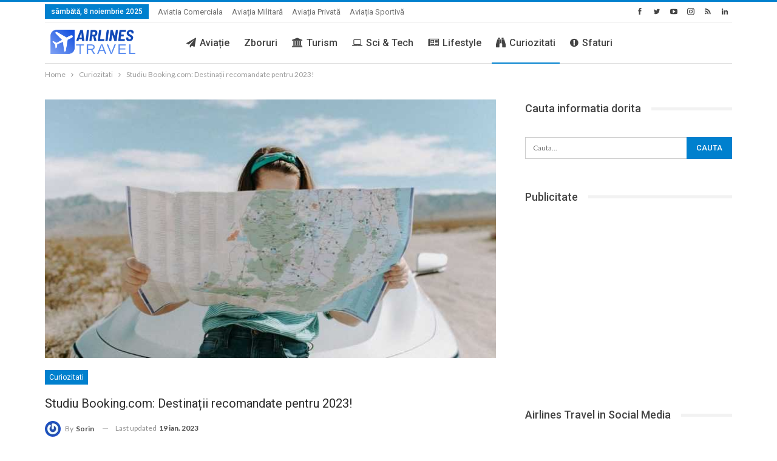

--- FILE ---
content_type: text/html; charset=UTF-8
request_url: https://airlinestravel.ro/studiu-booking-com-destinatii-recomandate-pentru-2023.html
body_size: 29141
content:
<!DOCTYPE html>
<!--[if IE 8]>
<html class="ie ie8" lang="ro-RO"> <![endif]-->
<!--[if IE 9]>
<html class="ie ie9" lang="ro-RO"> <![endif]-->
<!--[if gt IE 9]><!-->
<html lang="ro-RO"> <!--<![endif]-->
<head>
<meta charset="UTF-8">
<meta http-equiv="X-UA-Compatible" content="IE=edge">
<meta name="viewport" content="width=device-width, initial-scale=1.0">
<link rel="pingback" href="https://airlinestravel.ro/xmlrpc.php"/>
<link rel="manifest" href="/superpwa-manifest.json">
<meta name="theme-color" content="#D5E0EB">
<meta name='robots' content='index, follow, max-image-preview:large, max-snippet:-1, max-video-preview:-1'/>
<style>img:is([sizes="auto" i], [sizes^="auto," i]){contain-intrinsic-size:3000px 1500px}</style>
<meta name="uri-translation" content="on"/><link rel="alternate" hreflang="ro" href="https://airlinestravel.ro/studiu-booking-com-destinatii-recomandate-pentru-2023.html"/>
<link rel="alternate" hreflang="bg" href="https://bg.airlinestravel.ro/studiu-booking-com-destinatii-recomandate-pentru-2023.html"/>
<link rel="alternate" hreflang="zh-TW" href="https://zh-TW.airlinestravel.ro/studiu-booking-com-destinatii-recomandate-pentru-2023.html"/>
<link rel="alternate" hreflang="nl" href="https://nl.airlinestravel.ro/studiu-booking-com-destinatii-recomandate-pentru-2023.html"/>
<link rel="alternate" hreflang="en" href="https://en.airlinestravel.ro/studiu-booking-com-destinatii-recomandate-pentru-2023.html"/>
<link rel="alternate" hreflang="fr" href="https://fr.airlinestravel.ro/studiu-booking-com-destinatii-recomandate-pentru-2023.html"/>
<link rel="alternate" hreflang="de" href="https://de.airlinestravel.ro/studiu-booking-com-destinatii-recomandate-pentru-2023.html"/>
<link rel="alternate" hreflang="el" href="https://el.airlinestravel.ro/studiu-booking-com-destinatii-recomandate-pentru-2023.html"/>
<link rel="alternate" hreflang="hu" href="https://hu.airlinestravel.ro/studiu-booking-com-destinatii-recomandate-pentru-2023.html"/>
<link rel="alternate" hreflang="it" href="https://it.airlinestravel.ro/studiu-booking-com-destinatii-recomandate-pentru-2023.html"/>
<link rel="alternate" hreflang="pl" href="https://pl.airlinestravel.ro/studiu-booking-com-destinatii-recomandate-pentru-2023.html"/>
<link rel="alternate" hreflang="pt" href="https://pt.airlinestravel.ro/studiu-booking-com-destinatii-recomandate-pentru-2023.html"/>
<link rel="alternate" hreflang="ru" href="https://ru.airlinestravel.ro/studiu-booking-com-destinatii-recomandate-pentru-2023.html"/>
<link rel="alternate" hreflang="es" href="https://es.airlinestravel.ro/studiu-booking-com-destinatii-recomandate-pentru-2023.html"/>
<link rel="alternate" hreflang="tr" href="https://tr.airlinestravel.ro/studiu-booking-com-destinatii-recomandate-pentru-2023.html"/>
<script data-no-defer="1" data-ezscrex="false" data-cfasync="false" data-pagespeed-no-defer data-cookieconsent="ignore">var ctPublicFunctions={"_ajax_nonce":"e752c8e91a","_rest_nonce":"6e63c1b41c","_ajax_url":"\/wp-admin\/admin-ajax.php","_rest_url":"https:\/\/airlinestravel.ro\/wp-json\/","data__cookies_type":"alternative","data__ajax_type":"rest","data__bot_detector_enabled":"0","data__frontend_data_log_enabled":1,"cookiePrefix":"","wprocket_detected":false,"host_url":"airlinestravel.ro","text__ee_click_to_select":"Click to select the whole data","text__ee_original_email":"The complete one is","text__ee_got_it":"Got it","text__ee_blocked":"Blocked","text__ee_cannot_connect":"Cannot connect","text__ee_cannot_decode":"Can not decode email. Unknown reason","text__ee_email_decoder":"CleanTalk email decoder","text__ee_wait_for_decoding":"The magic is on the way!","text__ee_decoding_process":"Please wait a few seconds while we decode the contact data."}</script>
<script data-no-defer="1" data-ezscrex="false" data-cfasync="false" data-pagespeed-no-defer data-cookieconsent="ignore">var ctPublic={"_ajax_nonce":"e752c8e91a","settings__forms__check_internal":"0","settings__forms__check_external":"0","settings__forms__force_protection":0,"settings__forms__search_test":"1","settings__data__bot_detector_enabled":"0","settings__sfw__anti_crawler":0,"blog_home":"https:\/\/airlinestravel.ro\/","pixel__setting":"0","pixel__enabled":false,"pixel__url":null,"data__email_check_before_post":"1","data__email_check_exist_post":0,"data__cookies_type":"alternative","data__key_is_ok":true,"data__visible_fields_required":true,"wl_brandname":"Anti-Spam by CleanTalk","wl_brandname_short":"CleanTalk","ct_checkjs_key":"c57618e526623b5f2f58eff546555251e40a440b138089e74656eddab5af4499","emailEncoderPassKey":"ecab598fc9a536bb4cb1835dc85fc619","bot_detector_forms_excluded":"W10=","advancedCacheExists":false,"varnishCacheExists":false,"wc_ajax_add_to_cart":false}</script>
<title>Studiu Booking.com: Destinații recomandate pentru 2023!</title>
<meta name="description" content="Studiu Booking.com: Destinatii recomandate pentru 2023! Destinatii inedite pentru cei ce doresc sa descopere alte orase, mai putin populare."/>
<link rel="canonical" href="https://airlinestravel.ro/studiu-booking-com-destinatii-recomandate-pentru-2023.html"/>
<meta property="og:locale" content="ro_RO"/>
<meta property="og:type" content="article"/>
<meta property="og:title" content="Studiu Booking.com: Destinații recomandate pentru 2023!"/>
<meta property="og:description" content="Studiu Booking.com: Destinatii recomandate pentru 2023! Destinatii inedite pentru cei ce doresc sa descopere alte orase, mai putin populare."/>
<meta property="og:url" content="https://airlinestravel.ro/studiu-booking-com-destinatii-recomandate-pentru-2023.html"/>
<meta property="og:site_name" content="AirlinesTravel.ro - Aviatie si Turism"/>
<meta property="article:publisher" content="https://www.facebook.com/AirlinesTravel/"/>
<meta property="article:author" content="https://www.facebook.com/sorin.rusi.963/"/>
<meta property="article:published_time" content="2023-01-19T17:01:49+00:00"/>
<meta property="article:modified_time" content="2023-01-19T17:01:54+00:00"/>
<meta property="og:image" content="https://airlinestravel.ro/wp-content/uploads/2023/01/recomandari-calatorii-2023.jpg"/>
<meta property="og:image:width" content="1000"/>
<meta property="og:image:height" content="666"/>
<meta property="og:image:type" content="image/jpeg"/>
<meta name="author" content="Sorin"/>
<meta name="twitter:card" content="summary_large_image"/>
<meta name="twitter:creator" content="@https://twitter.com/SorinRusi"/>
<meta name="twitter:site" content="@airlinestravel"/>
<script type="application/ld+json" class="yoast-schema-graph">{"@context":"https://schema.org","@graph":[{"@type":"Article","@id":"https://airlinestravel.ro/studiu-booking-com-destinatii-recomandate-pentru-2023.html#article","isPartOf":{"@id":"https://airlinestravel.ro/studiu-booking-com-destinatii-recomandate-pentru-2023.html"},"author":{"name":"Sorin","@id":"https://airlinestravel.ro/#/schema/person/1547dcd2428600d032038f5ec8393ead"},"headline":"Studiu Booking.com: Destinații recomandate pentru 2023!","datePublished":"2023-01-19T17:01:49+00:00","dateModified":"2023-01-19T17:01:54+00:00","mainEntityOfPage":{"@id":"https://airlinestravel.ro/studiu-booking-com-destinatii-recomandate-pentru-2023.html"},"wordCount":1069,"commentCount":0,"publisher":{"@id":"https://airlinestravel.ro/#organization"},"image":{"@id":"https://airlinestravel.ro/studiu-booking-com-destinatii-recomandate-pentru-2023.html#primaryimage"},"thumbnailUrl":"https://airlinestravel.ro/wp-content/uploads/2023/01/recomandari-calatorii-2023.jpg","articleSection":["Curiozitati"],"inLanguage":"ro-RO","potentialAction":[{"@type":"CommentAction","name":"Comment","target":["https://airlinestravel.ro/studiu-booking-com-destinatii-recomandate-pentru-2023.html#respond"]}]},{"@type":"WebPage","@id":"https://airlinestravel.ro/studiu-booking-com-destinatii-recomandate-pentru-2023.html","url":"https://airlinestravel.ro/studiu-booking-com-destinatii-recomandate-pentru-2023.html","name":"Studiu Booking.com: Destinații recomandate pentru 2023!","isPartOf":{"@id":"https://airlinestravel.ro/#website"},"primaryImageOfPage":{"@id":"https://airlinestravel.ro/studiu-booking-com-destinatii-recomandate-pentru-2023.html#primaryimage"},"image":{"@id":"https://airlinestravel.ro/studiu-booking-com-destinatii-recomandate-pentru-2023.html#primaryimage"},"thumbnailUrl":"https://airlinestravel.ro/wp-content/uploads/2023/01/recomandari-calatorii-2023.jpg","datePublished":"2023-01-19T17:01:49+00:00","dateModified":"2023-01-19T17:01:54+00:00","description":"Studiu Booking.com: Destinatii recomandate pentru 2023! Destinatii inedite pentru cei ce doresc sa descopere alte orase, mai putin populare.","breadcrumb":{"@id":"https://airlinestravel.ro/studiu-booking-com-destinatii-recomandate-pentru-2023.html#breadcrumb"},"inLanguage":"ro-RO","potentialAction":[{"@type":"ReadAction","target":["https://airlinestravel.ro/studiu-booking-com-destinatii-recomandate-pentru-2023.html"]}]},{"@type":"ImageObject","inLanguage":"ro-RO","@id":"https://airlinestravel.ro/studiu-booking-com-destinatii-recomandate-pentru-2023.html#primaryimage","url":"https://airlinestravel.ro/wp-content/uploads/2023/01/recomandari-calatorii-2023.jpg","contentUrl":"https://airlinestravel.ro/wp-content/uploads/2023/01/recomandari-calatorii-2023.jpg","width":1000,"height":666,"caption":"recomandari-calatorii-2023"},{"@type":"BreadcrumbList","@id":"https://airlinestravel.ro/studiu-booking-com-destinatii-recomandate-pentru-2023.html#breadcrumb","itemListElement":[{"@type":"ListItem","position":1,"name":"Prima pagină","item":"https://airlinestravel.ro/"},{"@type":"ListItem","position":2,"name":"Studiu Booking.com: Destinații recomandate pentru 2023!"}]},{"@type":"WebSite","@id":"https://airlinestravel.ro/#website","url":"https://airlinestravel.ro/","name":"AirlinesTravel.ro - Aviatie si Turism","description":"Pentru pasionatii de zboruri si calatorii","publisher":{"@id":"https://airlinestravel.ro/#organization"},"potentialAction":[{"@type":"SearchAction","target":{"@type":"EntryPoint","urlTemplate":"https://airlinestravel.ro/?s={search_term_string}"},"query-input":{"@type":"PropertyValueSpecification","valueRequired":true,"valueName":"search_term_string"}}],"inLanguage":"ro-RO"},{"@type":"Organization","@id":"https://airlinestravel.ro/#organization","name":"Airlines Travel","url":"https://airlinestravel.ro/","logo":{"@type":"ImageObject","inLanguage":"ro-RO","@id":"https://airlinestravel.ro/#/schema/logo/image/","url":"https://airlinestravel.ro/wp-content/uploads/2021/02/airlines-travel.png","contentUrl":"https://airlinestravel.ro/wp-content/uploads/2021/02/airlines-travel.png","width":1024,"height":377,"caption":"Airlines Travel"},"image":{"@id":"https://airlinestravel.ro/#/schema/logo/image/"},"sameAs":["https://www.facebook.com/AirlinesTravel/","https://x.com/airlinestravel","https://www.instagram.com/airlinestravel.ro","https://www.youtube.com/channel/UC0O4MGuGHpHU6GUJunKKDNg","https://ro.pinterest.com/airlinestravel/"]},{"@type":"Person","@id":"https://airlinestravel.ro/#/schema/person/1547dcd2428600d032038f5ec8393ead","name":"Sorin","image":{"@type":"ImageObject","inLanguage":"ro-RO","@id":"https://airlinestravel.ro/#/schema/person/image/","url":"https://secure.gravatar.com/avatar/393b7c12dc8416d15f114f0a7130c5bce6cf1f3fdc06d46099289cbdd0b1a988?s=96&r=g","contentUrl":"https://secure.gravatar.com/avatar/393b7c12dc8416d15f114f0a7130c5bce6cf1f3fdc06d46099289cbdd0b1a988?s=96&r=g","caption":"Sorin"},"description":"Sorin este fondatorul revistei on-line Airlinestravel.ro, un proiect pornit din pasiune pentru aviatia comerciala, avioane si travel. Ii place sa zboare, sa calatoreasca, sa descopere noi destinatii. Rasfoind AirlinesTravel.ro, veti gasi cele mai noi informatii din lumea aviatiei comerciale, despre companii aeriene, avioane, aeroporturi, despre rute noi. Echipa Airlines Travel cauta cele mai bune oferte la biletele de avion. Sorin este cu capul printre nori si ii place sa traiasca la inaltime.","sameAs":["https://airlinestravel.ro","https://www.facebook.com/sorin.rusi.963/","https://www.instagram.com/airlinestravel.ro/","https://www.pinterest.com/airlinestravel/","https://x.com/https://twitter.com/SorinRusi","sorin"],"url":"https://airlinestravel.ro/author/sorin"}]}</script>
<link rel='dns-prefetch' href='//fonts.googleapis.com'/>
<link rel="alternate" type="application/rss+xml" title="AirlinesTravel.ro - Aviatie si Turism &raquo; Flux" href="https://airlinestravel.ro/feed"/>
<link rel="alternate" type="application/rss+xml" title="AirlinesTravel.ro - Aviatie si Turism &raquo; Flux comentarii" href="https://airlinestravel.ro/comments/feed"/>
<link rel="alternate" type="application/rss+xml" title="Flux comentarii AirlinesTravel.ro - Aviatie si Turism &raquo; Studiu Booking.com: Destinații recomandate pentru 2023!" href="https://airlinestravel.ro/studiu-booking-com-destinatii-recomandate-pentru-2023.html/feed"/>
<link rel="stylesheet" type="text/css" href="//airlinestravel.ro/wp-content/cache/wpfc-minified/d2jsujdg/4f6la.css" media="all"/>
<style id='classic-theme-styles-inline-css'>.wp-block-button__link{color:#fff;background-color:#32373c;border-radius:9999px;box-shadow:none;text-decoration:none;padding:calc(.667em + 2px) calc(1.333em + 2px);font-size:1.125em}.wp-block-file__button{background:#32373c;color:#fff;text-decoration:none}</style>
<style id='pdfp-pdfposter-style-inline-css'>.wp-block-pdfp-pdf-poster{overflow:hidden}.pdfp_wrapper .pdf{position:relative}.pdfp_wrapper.pdfp_popup_enabled .iframe_wrapper{display:none}.pdfp_wrapper.pdfp_popup_enabled .iframe_wrapper:fullscreen{display:block}.pdfp_wrapper .iframe_wrapper{height:100%;width:100%}.pdfp_wrapper .iframe_wrapper:fullscreen iframe{height:100vh!important}.pdfp_wrapper .iframe_wrapper iframe{width:100%}.pdfp_wrapper .iframe_wrapper .close{background:#fff;border:1px solid #ddd;border-radius:3px;color:#222;cursor:pointer;display:none;font-family:sans-serif;font-size:36px;line-height:100%;padding:0 7px;position:absolute;right:12px;top:35px;z-index:9999}.pdfp_wrapper .iframe_wrapper:fullscreen .close{display:block}.pdfp_wrapper .pdfp_fullscreen_close{display:none}.pdfp_wrapper.pdfp_fullscreen_opened .pdfp_fullscreen_close{align-items:center;background:#fff;border-radius:3px;color:#222;cursor:pointer;display:flex;font-size:35px;height:30px;justify-content:center;overflow:hidden;padding-bottom:4px;position:fixed;right:20px;top:20px;width:32px}.pdfp_wrapper.pdfp_fullscreen_opened .pdfp_fullscreen_overlay{background:#2229;height:100%;left:0;position:fixed;top:0;width:100%}.pdfp_wrapper.pdfp_fullscreen_opened .iframe_wrapper{display:block;height:90vh;left:50%;max-width:95%;position:fixed;top:50%;transform:translate(-50%,-50%);width:900px;z-index:99999999999}.pdfp_wrapper iframe{border:none;outline:none}.pdfp-adobe-viewer{border:1px solid #ddd;border-radius:3px;cursor:pointer;outline:none;text-decoration:none}.pdfp_download{margin-right:15px}.cta_wrapper{display:flex;gap:10px;margin-bottom:10px;text-align:left}.cta_wrapper a{text-decoration:none!important}.cta_wrapper button{cursor:pointer}.pdfp_wrapper p{margin:10px 0;text-align:center}.popout-disabled{height:50px;position:absolute;right:12px;top:12px;width:50px}.pdfp_wrapper iframe{max-width:100%}.ViewSDK_hideOverflow[data-align=center]{margin-left:auto;margin-right:auto}.ViewSDK_hideOverflow[data-align=left]{margin-right:auto}.ViewSDK_hideOverflow[data-align=right]{margin-left:auto}@media screen and (max-width:768px){.pdfp_wrapper iframe{height:calc(100vw + 120px)}}@media screen and (max-width:576px){.cta_wrapper .pdfp_download{margin-bottom:10px;margin-right:0}.cta_wrapper .pdfp_download button{margin-right:0!important}.cta_wrapper{align-items:center;display:flex;flex-direction:column}}
.pdfp_wrapper .pdf{position:relative}.pdfp_wrapper .iframe_wrapper{height:100%;width:100%}.pdfp_wrapper .iframe_wrapper:fullscreen iframe{height:100vh!important}.pdfp_wrapper .iframe_wrapper iframe{width:100%}.pdfp_wrapper .iframe_wrapper .close{background:#fff;border:1px solid #ddd;border-radius:3px;color:#222;cursor:pointer;display:none;font-family:sans-serif;font-size:36px;line-height:100%;padding:0 7px;position:absolute;right:12px;top:35px;z-index:9999}.pdfp_wrapper .iframe_wrapper:fullscreen .close{display:block}.pdfp-adobe-viewer{border:1px solid #ddd;border-radius:3px;cursor:pointer;outline:none;text-decoration:none}.pdfp_download{margin-right:15px}.cta_wrapper{margin-bottom:10px}.pdfp_wrapper p{margin:10px 0;text-align:center}.popout-disabled{height:50px;position:absolute;right:12px;top:12px;width:50px}@media screen and (max-width:768px){.pdfp_wrapper iframe{height:calc(100vw + 120px)}}.ViewSDK_hideOverflow[data-align=center]{margin-left:auto;margin-right:auto}.ViewSDK_hideOverflow[data-align=left]{margin-right:auto}.ViewSDK_hideOverflow[data-align=right]{margin-left:auto}@media screen and (max-width:768px){.pdfp_wrapper iframe{height:calc(100vw + 120px)!important}}@media screen and (max-width:576px){.cta_wrapper .pdfp_download{margin-bottom:10px;margin-right:0}.cta_wrapper .pdfp_download button{margin-right:0!important}.cta_wrapper{align-items:center;display:flex;flex-direction:column}}.ViewSDK_fullScreenPDFViewer{background-color:#474747}.ViewSDK_fullScreenPDFViewer iframe{background:green;border:none;display:block;height:90%!important;margin:auto;max-width:1320px;position:relative;top:5%;width:90%!important}</style>
<style id='pdfemb-pdf-embedder-viewer-style-inline-css'>.wp-block-pdfemb-pdf-embedder-viewer{max-width:none}</style>
<style id='global-styles-inline-css'>:root{--wp--preset--aspect-ratio--square:1;--wp--preset--aspect-ratio--4-3:4/3;--wp--preset--aspect-ratio--3-4:3/4;--wp--preset--aspect-ratio--3-2:3/2;--wp--preset--aspect-ratio--2-3:2/3;--wp--preset--aspect-ratio--16-9:16/9;--wp--preset--aspect-ratio--9-16:9/16;--wp--preset--color--black:#000000;--wp--preset--color--cyan-bluish-gray:#abb8c3;--wp--preset--color--white:#ffffff;--wp--preset--color--pale-pink:#f78da7;--wp--preset--color--vivid-red:#cf2e2e;--wp--preset--color--luminous-vivid-orange:#ff6900;--wp--preset--color--luminous-vivid-amber:#fcb900;--wp--preset--color--light-green-cyan:#7bdcb5;--wp--preset--color--vivid-green-cyan:#00d084;--wp--preset--color--pale-cyan-blue:#8ed1fc;--wp--preset--color--vivid-cyan-blue:#0693e3;--wp--preset--color--vivid-purple:#9b51e0;--wp--preset--gradient--vivid-cyan-blue-to-vivid-purple:linear-gradient(135deg,rgba(6,147,227,1) 0%,rgb(155,81,224) 100%);--wp--preset--gradient--light-green-cyan-to-vivid-green-cyan:linear-gradient(135deg,rgb(122,220,180) 0%,rgb(0,208,130) 100%);--wp--preset--gradient--luminous-vivid-amber-to-luminous-vivid-orange:linear-gradient(135deg,rgba(252,185,0,1) 0%,rgba(255,105,0,1) 100%);--wp--preset--gradient--luminous-vivid-orange-to-vivid-red:linear-gradient(135deg,rgba(255,105,0,1) 0%,rgb(207,46,46) 100%);--wp--preset--gradient--very-light-gray-to-cyan-bluish-gray:linear-gradient(135deg,rgb(238,238,238) 0%,rgb(169,184,195) 100%);--wp--preset--gradient--cool-to-warm-spectrum:linear-gradient(135deg,rgb(74,234,220) 0%,rgb(151,120,209) 20%,rgb(207,42,186) 40%,rgb(238,44,130) 60%,rgb(251,105,98) 80%,rgb(254,248,76) 100%);--wp--preset--gradient--blush-light-purple:linear-gradient(135deg,rgb(255,206,236) 0%,rgb(152,150,240) 100%);--wp--preset--gradient--blush-bordeaux:linear-gradient(135deg,rgb(254,205,165) 0%,rgb(254,45,45) 50%,rgb(107,0,62) 100%);--wp--preset--gradient--luminous-dusk:linear-gradient(135deg,rgb(255,203,112) 0%,rgb(199,81,192) 50%,rgb(65,88,208) 100%);--wp--preset--gradient--pale-ocean:linear-gradient(135deg,rgb(255,245,203) 0%,rgb(182,227,212) 50%,rgb(51,167,181) 100%);--wp--preset--gradient--electric-grass:linear-gradient(135deg,rgb(202,248,128) 0%,rgb(113,206,126) 100%);--wp--preset--gradient--midnight:linear-gradient(135deg,rgb(2,3,129) 0%,rgb(40,116,252) 100%);--wp--preset--font-size--small:13px;--wp--preset--font-size--medium:20px;--wp--preset--font-size--large:36px;--wp--preset--font-size--x-large:42px;--wp--preset--spacing--20:0.44rem;--wp--preset--spacing--30:0.67rem;--wp--preset--spacing--40:1rem;--wp--preset--spacing--50:1.5rem;--wp--preset--spacing--60:2.25rem;--wp--preset--spacing--70:3.38rem;--wp--preset--spacing--80:5.06rem;--wp--preset--shadow--natural:6px 6px 9px rgba(0, 0, 0, 0.2);--wp--preset--shadow--deep:12px 12px 50px rgba(0, 0, 0, 0.4);--wp--preset--shadow--sharp:6px 6px 0px rgba(0, 0, 0, 0.2);--wp--preset--shadow--outlined:6px 6px 0px -3px rgba(255, 255, 255, 1), 6px 6px rgba(0, 0, 0, 1);--wp--preset--shadow--crisp:6px 6px 0px rgba(0, 0, 0, 1);}:where(.is-layout-flex){gap:0.5em;}:where(.is-layout-grid){gap:0.5em;}body .is-layout-flex{display:flex;}.is-layout-flex{flex-wrap:wrap;align-items:center;}.is-layout-flex > :is(*, div){margin:0;}body .is-layout-grid{display:grid;}.is-layout-grid > :is(*, div){margin:0;}:where(.wp-block-columns.is-layout-flex){gap:2em;}:where(.wp-block-columns.is-layout-grid){gap:2em;}:where(.wp-block-post-template.is-layout-flex){gap:1.25em;}:where(.wp-block-post-template.is-layout-grid){gap:1.25em;}.has-black-color{color:var(--wp--preset--color--black) !important;}.has-cyan-bluish-gray-color{color:var(--wp--preset--color--cyan-bluish-gray) !important;}.has-white-color{color:var(--wp--preset--color--white) !important;}.has-pale-pink-color{color:var(--wp--preset--color--pale-pink) !important;}.has-vivid-red-color{color:var(--wp--preset--color--vivid-red) !important;}.has-luminous-vivid-orange-color{color:var(--wp--preset--color--luminous-vivid-orange) !important;}.has-luminous-vivid-amber-color{color:var(--wp--preset--color--luminous-vivid-amber) !important;}.has-light-green-cyan-color{color:var(--wp--preset--color--light-green-cyan) !important;}.has-vivid-green-cyan-color{color:var(--wp--preset--color--vivid-green-cyan) !important;}.has-pale-cyan-blue-color{color:var(--wp--preset--color--pale-cyan-blue) !important;}.has-vivid-cyan-blue-color{color:var(--wp--preset--color--vivid-cyan-blue) !important;}.has-vivid-purple-color{color:var(--wp--preset--color--vivid-purple) !important;}.has-black-background-color{background-color:var(--wp--preset--color--black) !important;}.has-cyan-bluish-gray-background-color{background-color:var(--wp--preset--color--cyan-bluish-gray) !important;}.has-white-background-color{background-color:var(--wp--preset--color--white) !important;}.has-pale-pink-background-color{background-color:var(--wp--preset--color--pale-pink) !important;}.has-vivid-red-background-color{background-color:var(--wp--preset--color--vivid-red) !important;}.has-luminous-vivid-orange-background-color{background-color:var(--wp--preset--color--luminous-vivid-orange) !important;}.has-luminous-vivid-amber-background-color{background-color:var(--wp--preset--color--luminous-vivid-amber) !important;}.has-light-green-cyan-background-color{background-color:var(--wp--preset--color--light-green-cyan) !important;}.has-vivid-green-cyan-background-color{background-color:var(--wp--preset--color--vivid-green-cyan) !important;}.has-pale-cyan-blue-background-color{background-color:var(--wp--preset--color--pale-cyan-blue) !important;}.has-vivid-cyan-blue-background-color{background-color:var(--wp--preset--color--vivid-cyan-blue) !important;}.has-vivid-purple-background-color{background-color:var(--wp--preset--color--vivid-purple) !important;}.has-black-border-color{border-color:var(--wp--preset--color--black) !important;}.has-cyan-bluish-gray-border-color{border-color:var(--wp--preset--color--cyan-bluish-gray) !important;}.has-white-border-color{border-color:var(--wp--preset--color--white) !important;}.has-pale-pink-border-color{border-color:var(--wp--preset--color--pale-pink) !important;}.has-vivid-red-border-color{border-color:var(--wp--preset--color--vivid-red) !important;}.has-luminous-vivid-orange-border-color{border-color:var(--wp--preset--color--luminous-vivid-orange) !important;}.has-luminous-vivid-amber-border-color{border-color:var(--wp--preset--color--luminous-vivid-amber) !important;}.has-light-green-cyan-border-color{border-color:var(--wp--preset--color--light-green-cyan) !important;}.has-vivid-green-cyan-border-color{border-color:var(--wp--preset--color--vivid-green-cyan) !important;}.has-pale-cyan-blue-border-color{border-color:var(--wp--preset--color--pale-cyan-blue) !important;}.has-vivid-cyan-blue-border-color{border-color:var(--wp--preset--color--vivid-cyan-blue) !important;}.has-vivid-purple-border-color{border-color:var(--wp--preset--color--vivid-purple) !important;}.has-vivid-cyan-blue-to-vivid-purple-gradient-background{background:var(--wp--preset--gradient--vivid-cyan-blue-to-vivid-purple) !important;}.has-light-green-cyan-to-vivid-green-cyan-gradient-background{background:var(--wp--preset--gradient--light-green-cyan-to-vivid-green-cyan) !important;}.has-luminous-vivid-amber-to-luminous-vivid-orange-gradient-background{background:var(--wp--preset--gradient--luminous-vivid-amber-to-luminous-vivid-orange) !important;}.has-luminous-vivid-orange-to-vivid-red-gradient-background{background:var(--wp--preset--gradient--luminous-vivid-orange-to-vivid-red) !important;}.has-very-light-gray-to-cyan-bluish-gray-gradient-background{background:var(--wp--preset--gradient--very-light-gray-to-cyan-bluish-gray) !important;}.has-cool-to-warm-spectrum-gradient-background{background:var(--wp--preset--gradient--cool-to-warm-spectrum) !important;}.has-blush-light-purple-gradient-background{background:var(--wp--preset--gradient--blush-light-purple) !important;}.has-blush-bordeaux-gradient-background{background:var(--wp--preset--gradient--blush-bordeaux) !important;}.has-luminous-dusk-gradient-background{background:var(--wp--preset--gradient--luminous-dusk) !important;}.has-pale-ocean-gradient-background{background:var(--wp--preset--gradient--pale-ocean) !important;}.has-electric-grass-gradient-background{background:var(--wp--preset--gradient--electric-grass) !important;}.has-midnight-gradient-background{background:var(--wp--preset--gradient--midnight) !important;}.has-small-font-size{font-size:var(--wp--preset--font-size--small) !important;}.has-medium-font-size{font-size:var(--wp--preset--font-size--medium) !important;}.has-large-font-size{font-size:var(--wp--preset--font-size--large) !important;}.has-x-large-font-size{font-size:var(--wp--preset--font-size--x-large) !important;}:where(.wp-block-post-template.is-layout-flex){gap:1.25em;}:where(.wp-block-post-template.is-layout-grid){gap:1.25em;}:where(.wp-block-columns.is-layout-flex){gap:2em;}:where(.wp-block-columns.is-layout-grid){gap:2em;}:root :where(.wp-block-pullquote){font-size:1.5em;line-height:1.6;}</style>
<link rel="stylesheet" type="text/css" href="//airlinestravel.ro/wp-content/cache/wpfc-minified/fgzcws38/bkboq.css" media="all"/>
<link rel="https://api.w.org/" href="https://airlinestravel.ro/wp-json/"/><link rel="alternate" title="JSON" type="application/json" href="https://airlinestravel.ro/wp-json/wp/v2/posts/71122"/><link rel="EditURI" type="application/rsd+xml" title="RSD" href="https://airlinestravel.ro/xmlrpc.php?rsd"/>
<link rel="alternate" title="oEmbed (JSON)" type="application/json+oembed" href="https://airlinestravel.ro/wp-json/oembed/1.0/embed?url=https%3A%2F%2Fairlinestravel.ro%2Fstudiu-booking-com-destinatii-recomandate-pentru-2023.html"/>
<link rel="alternate" title="oEmbed (XML)" type="text/xml+oembed" href="https://airlinestravel.ro/wp-json/oembed/1.0/embed?url=https%3A%2F%2Fairlinestravel.ro%2Fstudiu-booking-com-destinatii-recomandate-pentru-2023.html&#038;format=xml"/>
<style></style>
<style>.cmplz-hidden{display:none !important;}</style>                <link rel="pingback" href="<?php bloginfo( 'pingback_url' ); ?>" />
<meta name="copyright" content="2024 airlinestravel"/>
<meta name="author" content="Sorin Rusi"/>
<meta name="keywords" content="lifestyle, stiri, avioane, companii aeriene, aeroporturi, bilete avion, travel, turism">
<meta property="fb:admins" content="AirlinesTravel"/>
<meta property="fb:app_id" content="682714668426649"/>
<meta name="google-site-verification" content="Mmi4BiLeCqnHVBtcJcfamqNq_TsBN1MWWlwHEGoZIVA"/>
<meta name='profitshareid' content='0d431818f8abfe53263c32a506d0d005'/>
<meta property="fb:pages" content="351100271603131"/>
<meta name='B-verify' content='93d0dac1ad3b2ee0f929b5301c1d339be39b4cc1'/>
<meta property="og:type" content="site"/>
<meta property="article:author" content="https://www.facebook.com/sorin.rusi"/>
<meta name="msvalidate.01" content="2C61433BB5E7A3D9200CCA9907DB93E9"/>
<meta name="p:domain_verify" content="345269ed4ce31d000b7d5194be0e8a3e"/>
<meta name="p:domain_verify" content="345269ed4ce31d000b7d5194be0e8a3e"/>
<meta name="onesignal" content="wordpress-plugin"/>
<meta name="generator" content="Powered by WPBakery Page Builder - drag and drop page builder for WordPress."/>
<script type="application/ld+json">{
"@context": "http://schema.org/",
"@type": "Organization",
"@id": "#organization",
"logo": {
"@type": "ImageObject",
"url": "https://airlinestravel.ro/wp-content/uploads/2021/02/airlines-travel.png"
},
"url": "https://airlinestravel.ro/",
"name": "AirlinesTravel.ro - Aviatie si Turism",
"description": "Pentru pasionatii de zboruri si calatorii"
}</script>
<script type="application/ld+json">{
"@context": "http://schema.org/",
"@type": "WebSite",
"name": "AirlinesTravel.ro - Aviatie si Turism",
"alternateName": "Pentru pasionatii de zboruri si calatorii",
"url": "https://airlinestravel.ro/"
}</script>
<script type="application/ld+json">{
"@context": "http://schema.org/",
"@type": "NewsArticle",
"headline": "Studiu Booking.com: Destina\u021bii recomandate pentru 2023!",
"description": "2023 este la \u00eenceput \u0219i este un moment foarte bun pentru a ne programa viitoarele c\u0103l\u0103torii. Evenimentele globale recente nu par s\u0103 fi diminuat pofta de c\u0103l\u0103torie \u0219i dorin\u021ba de a descoperi noi destina\u021bii. Pe baza unui studiu Booking.com, v\u0103 \u00eemp\u0103rt\u0103\u0219i",
"datePublished": "2023-01-19",
"dateModified": "2023-01-19",
"author": {
"@type": "Person",
"@id": "#person-Sorin",
"name": "Sorin"
},
"image": "https://airlinestravel.ro/wp-content/uploads/2023/01/recomandari-calatorii-2023.jpg",
"interactionStatistic": [
{
"@type": "InteractionCounter",
"interactionType": "http://schema.org/CommentAction",
"userInteractionCount": "0"
}
],
"publisher": {
"@id": "#organization"
},
"mainEntityOfPage": "https://airlinestravel.ro/studiu-booking-com-destinatii-recomandate-pentru-2023.html"
}</script>
<link rel="stylesheet" type="text/css" href="//airlinestravel.ro/wp-content/cache/wpfc-minified/diybenw2/aejye.css" media="all"/>
<link rel="icon" href="https://airlinestravel.ro/wp-content/uploads/2021/02/cropped-favicon-32x32.png" sizes="32x32"/>
<link rel="icon" href="https://airlinestravel.ro/wp-content/uploads/2021/02/cropped-favicon-192x192.png" sizes="192x192"/>
<link rel="apple-touch-icon" href="https://airlinestravel.ro/wp-content/uploads/2021/02/cropped-favicon-180x180.png"/>
<meta name="msapplication-TileImage" content="https://airlinestravel.ro/wp-content/uploads/2021/02/cropped-favicon-270x270.png"/>
<style id="wp-custom-css">.custom_recomandati{display:block;text-align:center;}
.custom_listare{display:inline-block;min-width:170px;width:24%;border:1px solid #000;margin:5px 0;padding-top:5px;text-align:center;background-color:#fff;}
.custom_recomandati .custom_listare a:hover{text-decoration:none;}
.custom_listare .custom_titlu{display:block;opacity:0;color:#777;font-family:inherit;font-size:14px;}
.custom_listare:hover .custom_titlu{opacity:1;}
.custom_listare .custom_detalii{display:block;color:#777;font-family:inherit;font-size:14px;}
.custom_listare:hover .custom_detalii{background-color:#ff0000;color:#fff;}
.custom_listare img{max-width:170px;width:100%;height:auto;}</style>
<style>.entry-content, .entry-content p, .post-content, .page-content, .post-excerpt, .entry-summary, .entry-excerpt, .excerpt, .excerpt p, .type-post p, .type-page p, .wp-block-post-content, .wp-block-post-excerpt, .elementor, .elementor p{font-size:18px;}
.wp-block-post-title, .wp-block-post-title a, .entry-title, .entry-title a, .post-title, .post-title a, .page-title, .entry-content h1, #content h1, .type-post h1, .type-page h1, .elementor h1{font-size:20px;}</style>
<noscript><style>.wpb_animate_when_almost_visible{opacity:1;}</style></noscript>
<script data-wpfc-render="false">var Wpfcll={s:[],osl:0,scroll:false,i:function(){Wpfcll.ss();window.addEventListener('load',function(){let observer=new MutationObserver(mutationRecords=>{Wpfcll.osl=Wpfcll.s.length;Wpfcll.ss();if(Wpfcll.s.length > Wpfcll.osl){Wpfcll.ls(false);}});observer.observe(document.getElementsByTagName("html")[0],{childList:true,attributes:true,subtree:true,attributeFilter:["src"],attributeOldValue:false,characterDataOldValue:false});Wpfcll.ls(true);});window.addEventListener('scroll',function(){Wpfcll.scroll=true;Wpfcll.ls(false);});window.addEventListener('resize',function(){Wpfcll.scroll=true;Wpfcll.ls(false);});window.addEventListener('click',function(){Wpfcll.scroll=true;Wpfcll.ls(false);});},c:function(e,pageload){var w=document.documentElement.clientHeight || body.clientHeight;var n=0;if(pageload){n=0;}else{n=(w > 800) ? 800:200;n=Wpfcll.scroll ? 800:n;}var er=e.getBoundingClientRect();var t=0;var p=e.parentNode ? e.parentNode:false;if(typeof p.getBoundingClientRect=="undefined"){var pr=false;}else{var pr=p.getBoundingClientRect();}if(er.x==0 && er.y==0){for(var i=0;i < 10;i++){if(p){if(pr.x==0 && pr.y==0){if(p.parentNode){p=p.parentNode;}if(typeof p.getBoundingClientRect=="undefined"){pr=false;}else{pr=p.getBoundingClientRect();}}else{t=pr.top;break;}}};}else{t=er.top;}if(w - t+n > 0){return true;}return false;},r:function(e,pageload){var s=this;var oc,ot;try{oc=e.getAttribute("data-wpfc-original-src");ot=e.getAttribute("data-wpfc-original-srcset");originalsizes=e.getAttribute("data-wpfc-original-sizes");if(s.c(e,pageload)){if(oc || ot){if(e.tagName=="DIV" || e.tagName=="A" || e.tagName=="SPAN"){e.style.backgroundImage="url("+oc+")";e.removeAttribute("data-wpfc-original-src");e.removeAttribute("data-wpfc-original-srcset");e.removeAttribute("onload");}else{if(oc){e.setAttribute('src',oc);}if(ot){e.setAttribute('srcset',ot);}if(originalsizes){e.setAttribute('sizes',originalsizes);}if(e.getAttribute("alt") && e.getAttribute("alt")=="blank"){e.removeAttribute("alt");}e.removeAttribute("data-wpfc-original-src");e.removeAttribute("data-wpfc-original-srcset");e.removeAttribute("data-wpfc-original-sizes");e.removeAttribute("onload");if(e.tagName=="IFRAME"){var y="https://www.youtube.com/embed/";if(navigator.userAgent.match(/\sEdge?\/\d/i)){e.setAttribute('src',e.getAttribute("src").replace(/.+\/templates\/youtube\.html\#/,y));}e.onload=function(){if(typeof window.jQuery !="undefined"){if(jQuery.fn.fitVids){jQuery(e).parent().fitVids({customSelector:"iframe[src]"});}}var s=e.getAttribute("src").match(/templates\/youtube\.html\#(.+)/);if(s){try{var i=e.contentDocument || e.contentWindow;if(i.location.href=="about:blank"){e.setAttribute('src',y+s[1]);}}catch(err){e.setAttribute('src',y+s[1]);}}}}}}else{if(e.tagName=="NOSCRIPT"){if(typeof window.jQuery !="undefined"){if(jQuery(e).attr("data-type")=="wpfc"){e.removeAttribute("data-type");jQuery(e).after(jQuery(e).text());}}}}}}catch(error){console.log(error);console.log("==>",e);}},ss:function(){var i=Array.prototype.slice.call(document.getElementsByTagName("img"));var f=Array.prototype.slice.call(document.getElementsByTagName("iframe"));var d=Array.prototype.slice.call(document.getElementsByTagName("div"));var a=Array.prototype.slice.call(document.getElementsByTagName("a"));var s=Array.prototype.slice.call(document.getElementsByTagName("span"));var n=Array.prototype.slice.call(document.getElementsByTagName("noscript"));this.s=i.concat(f).concat(d).concat(a).concat(s).concat(n);},ls:function(pageload){var s=this;[].forEach.call(s.s,function(e,index){s.r(e,pageload);});}};document.addEventListener('DOMContentLoaded',function(){wpfci();});function wpfci(){Wpfcll.i();}</script>
</head>
<body data-rsssl=1 class="wp-singular post-template-default single single-post postid-71122 single-format-standard wp-theme-publisher bs-theme bs-publisher bs-publisher-clean-magazine active-light-box active-top-line ltr close-rh page-layout-2-col page-layout-2-col-right full-width active-sticky-sidebar main-menu-sticky-smart main-menu-boxed single-prim-cat-3276 single-cat-3276 wpb-js-composer js-comp-ver-6.7.0 vc_responsive bs-ll-a" dir="ltr">
<div class="main-wrap content-main-wrap">
<header id="header" class="site-header header-style-8 boxed" itemscope="itemscope" itemtype="https://schema.org/WPHeader">
<section class="topbar topbar-style-1 hidden-xs hidden-xs">
<div class="content-wrap">
<div class="container">
<div class="topbar-inner clearfix">
<div class="section-links">
<div class="better-studio-shortcode bsc-clearfix better-social-counter style-button not-colored in-4-col"> <ul class="social-list bsc-clearfix"><li class="social-item facebook"><a href ="https://www.facebook.com/AirlinesTravel" target ="_blank"> <i class="item-icon bsfi-facebook"></i><span class="item-title"> Likes </span> </a> </li> <li class="social-item twitter"><a href ="https://twitter.com/airlinestravel" target ="_blank"> <i class="item-icon bsfi-twitter"></i><span class="item-title"> Followers </span> </a> </li> <li class="social-item youtube"><a href ="https://youtube.com/channel/UC0O4MGuGHpHU6GUJunKKDNg?view_as=subscriber" target ="_blank"> <i class="item-icon bsfi-youtube"></i><span class="item-title"> Subscribers </span> </a> </li> <li class="social-item instagram"><a href ="https://instagram.com/airlinestravel.ro" target ="_blank"> <i class="item-icon bsfi-instagram"></i><span class="item-title"> Followers </span> </a> </li> <li class="social-item rss"><a href ="https://airlinestravel.ro/feed/rss" target ="_blank"> <i class="item-icon bsfi-rss"></i><span class="item-title"> Subscribe </span> </a> </li> <li class="social-item linkedin"><a href ="https://www.linkedin.com/company/airlinestravel" target ="_blank"> <i class="item-icon bsfi-linkedin"></i><span class="item-title"> </span> </a> </li> </ul></div></div><div class="section-menu">
<div id="menu-top" class="menu top-menu-wrapper" role="navigation" itemscope="itemscope" itemtype="https://schema.org/SiteNavigationElement"> <nav class="top-menu-container"> <ul id="top-navigation" class="top-menu menu clearfix bsm-pure"> <li id="topbar-date" class="menu-item menu-item-date"> <span class="topbar-date">sâmbătă, 8 noiembrie 2025</span> </li> <li id="menu-item-76156" class="menu-item menu-item-type-taxonomy menu-item-object-category menu-term-667 better-anim-fade menu-item-76156"><a href="https://airlinestravel.ro/category/airlines/aviatia-comerciala/stiri-aviatie">Aviatia Comerciala</a></li> <li id="menu-item-71683" class="menu-item menu-item-type-taxonomy menu-item-object-category menu-term-3340 better-anim-fade menu-item-71683"><a href="https://airlinestravel.ro/category/airlines/aviatia-militara">Aviația Militară</a></li> <li id="menu-item-71684" class="menu-item menu-item-type-taxonomy menu-item-object-category menu-term-3342 better-anim-fade menu-item-71684"><a href="https://airlinestravel.ro/category/airlines/aviatia-privata">Aviația Privată</a></li> <li id="menu-item-71685" class="menu-item menu-item-type-taxonomy menu-item-object-category menu-term-3341 better-anim-fade menu-item-71685"><a href="https://airlinestravel.ro/category/airlines/aviatia-sportiva">Aviația Sportivă</a></li> </ul> </nav></div></div></div></div></div></section>
<div class="content-wrap">
<div class="container">
<div class="header-inner clearfix">
<div id="site-branding" class="site-branding"> <p id="site-title" class="logo h1 img-logo"> <a href="https://airlinestravel.ro/" itemprop="url" rel="home"> <img id="site-logo" src="https://airlinestravel.ro/wp-content/uploads/2021/02/airlines-travel.png" alt="AirlinesTravel.ro" data-bsrjs="https://airlinestravel.ro/wp-content/uploads/2021/02/airlines-travel.png"/> <span class="site-title">AirlinesTravel.ro - Pentru pasionatii de zboruri si calatorii</span> </a> </p></div><nav id="menu-main" class="menu main-menu-container" role="navigation" itemscope="itemscope" itemtype="https://schema.org/SiteNavigationElement">
<ul id="main-navigation" class="main-menu menu bsm-pure clearfix">
<li id="menu-item-52486" class="menu-have-icon menu-icon-type-fontawesome menu-item menu-item-type-taxonomy menu-item-object-category menu-term-1941 better-anim-fade menu-item-52486"><a href="https://airlinestravel.ro/category/airlines"><i class="bf-icon fa fa-send"></i>Aviație</a></li>
<li id="menu-item-76154" class="menu-item menu-item-type-taxonomy menu-item-object-category menu-term-134 better-anim-fade menu-item-76154"><a href="https://airlinestravel.ro/category/airlines/aviatia-comerciala/zboruri-comerciale">Zboruri</a></li>
<li id="menu-item-55946" class="menu-have-icon menu-icon-type-fontawesome menu-item menu-item-type-taxonomy menu-item-object-category menu-term-679 better-anim-fade menu-item-55946"><a href="https://airlinestravel.ro/category/info-turism"><i class="bf-icon fa fa-university"></i>Turism</a></li>
<li id="menu-item-71606" class="menu-have-icon menu-icon-type-fontawesome menu-item menu-item-type-taxonomy menu-item-object-category menu-term-383 better-anim-fade menu-item-71606"><a href="https://airlinestravel.ro/category/sci-tech"><i class="bf-icon fa fa-laptop"></i>Sci &amp; Tech</a></li>
<li id="menu-item-71605" class="menu-have-icon menu-icon-type-fontawesome menu-item menu-item-type-taxonomy menu-item-object-category menu-term-3292 better-anim-fade menu-item-71605"><a href="https://airlinestravel.ro/category/lifestyle"><i class="bf-icon fa fa-newspaper-o"></i>Lifestyle</a></li>
<li id="menu-item-62672" class="menu-have-icon menu-icon-type-fontawesome menu-item menu-item-type-taxonomy menu-item-object-category current-post-ancestor current-menu-parent current-post-parent menu-term-3276 better-anim-fade menu-item-62672"><a href="https://airlinestravel.ro/category/curiozitati"><i class="bf-icon fa fa-binoculars"></i>Curiozitati</a></li>
<li id="menu-item-76155" class="menu-have-icon menu-icon-type-fontawesome menu-item menu-item-type-taxonomy menu-item-object-category menu-term-774 better-anim-fade menu-item-76155"><a href="https://airlinestravel.ro/category/sfaturi"><i class="bf-icon fa fa-exclamation-circle"></i>Sfaturi</a></li>
</ul>
</nav></div></div></div></header>
<div class="rh-header clearfix dark deferred-block-exclude">
<div class="rh-container clearfix">
<div class="menu-container close"> <span class="menu-handler"><span class="lines"></span></span></div><div class="logo-container rh-img-logo"> <a href="https://airlinestravel.ro/" itemprop="url" rel="home"> <img src="https://airlinestravel.ro/wp-content/uploads/2021/02/airlines-travel.png" alt="AirlinesTravel.ro - Aviatie si Turism" data-bsrjs="https://airlinestravel.ro/wp-content/uploads/2021/02/airlines-travel.png"/> </a></div></div></div><nav role="navigation" aria-label="Breadcrumbs" class="bf-breadcrumb clearfix bc-top-style"><div class="container bf-breadcrumb-container"><ul class="bf-breadcrumb-items" itemscope itemtype="http://schema.org/BreadcrumbList"><meta name="numberOfItems" content="3"/><meta name="itemListOrder" content="Ascending"/><li itemprop="itemListElement" itemscope itemtype="http://schema.org/ListItem" class="bf-breadcrumb-item bf-breadcrumb-begin"><a itemprop="item" href="https://airlinestravel.ro" rel="home"><span itemprop="name">Home</span></a><meta itemprop="position" content="1"/></li><li itemprop="itemListElement" itemscope itemtype="http://schema.org/ListItem" class="bf-breadcrumb-item"><a itemprop="item" href="https://airlinestravel.ro/category/curiozitati"><span itemprop="name">Curiozitati</span></a><meta itemprop="position" content="2"/></li><li itemprop="itemListElement" itemscope itemtype="http://schema.org/ListItem" class="bf-breadcrumb-item bf-breadcrumb-end"><span itemprop="name">Studiu Booking.com: Destinații recomandate pentru 2023!</span><meta itemprop="item" content="https://airlinestravel.ro/studiu-booking-com-destinatii-recomandate-pentru-2023.html"/><meta itemprop="position" content="3"/></li></ul></div></nav><div class="container adcontainer"><div class="fbdzi fbdzi-after-header fbdzi-pubadban fbdzi-show-desktop fbdzi-show-tablet-portrait fbdzi-show-tablet-landscape fbdzi-show-phone fbdzi-loc-header_after fbdzi-align-center fbdzi-column-1 fbdzi-clearfix no-bg-box-model"><div id="fbdzi-74506-480797294" class="fbdzi-container fbdzi-type-custom_code" itemscope="" itemtype="https://schema.org/WPAdBlock" data-adid="74506" data-type="custom_code"><div class="hb-ad-static hb-ad-billboard">
<div class="hb-ad-inner">
<div class="hbagency_cls_static" id="hbagency_space_123923"></div></div></div></div></div></div><div class="content-wrap">
<main id="content" class="content-container">
<div class="container layout-2-col layout-2-col-1 layout-right-sidebar layout-bc-before post-template-10">
<div class="row main-section">
<div class="col-sm-8 content-column">
<div class="single-container">
<div class="fbdzi fbdzi-above-post-box fbdzi-pubadban fbdzi-show-tablet-portrait fbdzi-show-tablet-landscape fbdzi-show-phone fbdzi-loc-post_box_above fbdzi-align-center fbdzi-column-1 fbdzi-hide-on-desktop fbdzi-clearfix no-bg-box-model"><div id="fbdzi-75094-1237843882" class="fbdzi-container fbdzi-type-custom_code fbdzi-hide-on-desktop" itemscope="" itemtype="https://schema.org/WPAdBlock" data-adid="75094" data-type="custom_code"><a href="https://www.airhelp.com/ro/?utm_medium=affiliate&utm_source=pap&utm_campaign=aff-airlinestravel&utm_content=&amp;a_aid=airlinestravel&amp;a_bid=effbae00" target="_blank"><img src="//airhelp.postaffiliatepro.com/accounts/default1/9ullbm/effbae00.png" alt="" title="" width="300" height="250"/></a><img onload="Wpfcll.r(this,true);" src="https://airlinestravel.ro/wp-content/plugins/wp-fastest-cache-premium/pro/images/blank.gif" style="border:0" data-wpfc-original-src="https://airhelp.postaffiliatepro.com/scripts/9ullim?a_aid=airlinestravel&amp;a_bid=effbae00" width="1" height="1" alt="blank"/></div></div><article id="post-71122" class="post-71122 post type-post status-publish format-standard has-post-thumbnail category-curiozitati single-post-content">
<div class="single-featured"><a class="post-thumbnail open-lightbox" href="https://airlinestravel.ro/wp-content/uploads/2023/01/recomandari-calatorii-2023.jpg"><img width="750" height="430" alt="recomandari-calatorii-2023" data-src="https://airlinestravel.ro/wp-content/uploads/2023/01/recomandari-calatorii-2023-750x430.jpg"> </a></div><div class="post-header-inner">
<div class="post-header-title">
<div class="term-badges floated"><span class="term-badge term-3276"><a href="https://airlinestravel.ro/category/curiozitati">Curiozitati</a></span></div><h1 class="single-post-title">
<span class="post-title" itemprop="headline">Studiu Booking.com: Destinații recomandate pentru 2023!</span>
</h1>
<div class="post-meta single-post-meta"> <a href="https://airlinestravel.ro/author/sorin" title="Navigheaza in articolele autorului" class="post-author-a post-author-avatar"> <img alt='' data-src='https://secure.gravatar.com/avatar/393b7c12dc8416d15f114f0a7130c5bce6cf1f3fdc06d46099289cbdd0b1a988?s=26&r=g' class='avatar avatar-26 photo avatar-default' height='26' width='26'/><span class="post-author-name">By <b>Sorin</b></span> </a> <span class="time"><time class="post-published updated" datetime="2023-01-19T19:01:54+02:00">Last updated <b>19 ian. 2023</b></time></span></div></div></div><div class="post-share single-post-share top-share clearfix style-3">
<div class="post-share-btn-group"> <a href="https://airlinestravel.ro/studiu-booking-com-destinatii-recomandate-pentru-2023.html#respond" class="post-share-btn post-share-btn-comments comments" title="Leave a comment on: “Studiu Booking.com: Destinații recomandate pentru 2023!”"><i class="bf-icon fa fa-comments" aria-hidden="true"></i> <b class="number">0</b></a><span class="views post-share-btn post-share-btn-views rank-500" data-bpv-post="71122"><i class="bf-icon bsfi-fire-1"></i> <b class="number">539</b></span></div><div class="share-handler-wrap"> <span class="share-handler post-share-btn rank-default"> <i class="bf-icon fa fa-share-alt"></i> <b class="text">Share</b> </span> <span class="social-item facebook has-title"><a href="https://www.facebook.com/sharer.php?u=https%3A%2F%2Fairlinestravel.ro%2Fstudiu-booking-com-destinatii-recomandate-pentru-2023.html" target="_blank" rel="nofollow noreferrer" class="bs-button-el" onclick="window.open(this.href,'share-facebook','left=50,top=50,width=600,height=320,toolbar=0'); return false;"><span class="icon"><i class="bf-icon fa fa-facebook"></i></span><span class="item-title">Facebook</span></a></span><span class="social-item twitter has-title"><a href="https://twitter.com/share?text=Studiu Booking.com: Destinații recomandate pentru 2023! @airlinestravel&url=https%3A%2F%2Fairlinestravel.ro%2Fstudiu-booking-com-destinatii-recomandate-pentru-2023.html" target="_blank" rel="nofollow noreferrer" class="bs-button-el" onclick="window.open(this.href,'share-twitter','left=50,top=50,width=600,height=320,toolbar=0'); return false;"><span class="icon"><i class="bf-icon fa fa-twitter"></i></span><span class="item-title">Twitter</span></a></span><span class="social-item whatsapp has-title"><a href="whatsapp://send?text=Studiu Booking.com: Destinații recomandate pentru 2023! %0A%0A https%3A%2F%2Fairlinestravel.ro%2Fstudiu-booking-com-destinatii-recomandate-pentru-2023.html" target="_blank" rel="nofollow noreferrer" class="bs-button-el" onclick="window.open(this.href,'share-whatsapp','left=50,top=50,width=600,height=320,toolbar=0'); return false;"><span class="icon"><i class="bf-icon fa fa-whatsapp"></i></span><span class="item-title">WhatsApp</span></a></span><span class="social-item linkedin has-title"><a href="https://www.linkedin.com/shareArticle?mini=true&url=https%3A%2F%2Fairlinestravel.ro%2Fstudiu-booking-com-destinatii-recomandate-pentru-2023.html&title=Studiu Booking.com: Destinații recomandate pentru 2023!" target="_blank" rel="nofollow noreferrer" class="bs-button-el" onclick="window.open(this.href,'share-linkedin','left=50,top=50,width=600,height=320,toolbar=0'); return false;"><span class="icon"><i class="bf-icon fa fa-linkedin"></i></span><span class="item-title">Linkedin</span></a></span><span class="social-item pinterest has-title"><a href="https://pinterest.com/pin/create/button/?url=https%3A%2F%2Fairlinestravel.ro%2Fstudiu-booking-com-destinatii-recomandate-pentru-2023.html&media=https://airlinestravel.ro/wp-content/uploads/2023/01/recomandari-calatorii-2023.jpg&description=Studiu Booking.com: Destinații recomandate pentru 2023!" target="_blank" rel="nofollow noreferrer" class="bs-button-el" onclick="window.open(this.href,'share-pinterest','left=50,top=50,width=600,height=320,toolbar=0'); return false;"><span class="icon"><i class="bf-icon fa fa-pinterest"></i></span><span class="item-title">Pinterest</span></a></span></div></div><div class="entry-content clearfix single-post-content">
<div class="fbdzi fbdzi-post-top fbdzi-float-center fbdzi-align-center fbdzi-column-1 fbdzi-clearfix no-bg-box-model"><div id="fbdzi-74507-614658103" class="fbdzi-container fbdzi-type-custom_code" itemscope="" itemtype="https://schema.org/WPAdBlock" data-adid="74507" data-type="custom_code"><div class="hb-ad-inpage">
<div class="hb-ad-inner"> 
<div class="hbagency_cls hbagency_space_123935"></div></div></div></div></div><p>2023 este la început și este un moment foarte bun pentru a ne programa viitoarele călătorii. Evenimentele globale recente nu par să fi diminuat pofta de călătorie și dorința de a descoperi noi destinații. Pe baza unui studiu Booking.com, vă împărtășim cele mai populare destinații pentru în 2023.</p>
<p>Conform studiului, 55% dintre respondenți doresc să aibă o vacanță de tip „off-grid”, 44% se vor concentra pe sănătatea mentală și mindfulness pe durata călătoriei. Legat de modul de informare, 43% dintre călători vor folosi realitatea virtuală pentru a se inspira. Mai jos aveți câteva destinații recomandate de Booking pe baza studiului.</p>
<p><strong>Sao Paulo, Brazilia</strong></p>
<figure class="wp-block-image size-full"><a href="https://airlinestravel.ro/wp-content/uploads/2023/01/Sao-Paulo.jpg"><img wpfc-lazyload-disable="true" fetchpriority="high" decoding="async" width="1000" height="666" src="https://airlinestravel.ro/wp-content/uploads/2023/01/Sao-Paulo.jpg" alt="Sao Paulo, Brazilia" class="wp-image-71143" srcset="https://airlinestravel.ro/wp-content/uploads/2023/01/Sao-Paulo.jpg 1000w, https://airlinestravel.ro/wp-content/uploads/2023/01/Sao-Paulo-300x200.jpg 300w, https://airlinestravel.ro/wp-content/uploads/2023/01/Sao-Paulo-768x511.jpg 768w" sizes="(max-width: 1000px) 100vw, 1000px"/></a><figcaption class="wp-element-caption"><strong>Sao Paulo, Brazilia</strong></figcaption></figure>
<p>Metropola São Paulo găzduiește 20 de milioane de localnici cunoscuți sub numele de „paulistanos”. Jungla de beton se mândrește cu o scenă de viață de noapte explozivă, cu o matrice de cluburi underground &#8211; perfectă pentru cele trei sferturi (72%) dintre cei care sunt deschiși către „vacanțe centrate pe viața de noapte” în 2023.</p>
<div class="su-button-center"><a href="https://www.booking.com/searchresults.en.html?city=-671824&#038;aid=2097969&#038;no_rooms=1&#038;group_adults=2" class="su-button su-button-style-default" style="color:#FFFFFF;background-color:#2d67ef;border-color:#2453c0;border-radius:12px" target="_blank" rel="noopener noreferrer" title="Cazare in Sao Paulo"><span style="color:#FFFFFF;padding:0px 30px;font-size:22px;line-height:44px;border-color:#6c95f4;border-radius:12px;text-shadow:none"> Cazare in Sao Paulo</span></a></div><p><strong>Budva, Muntenegru</strong></p>
<p>Întrucât unul din cinci călători (21%) spunând că principalul lucru pe care îl doresc de la o călătorie în 2023 este să se relaxeze pe o plajă însorită, orașul Budva din vestul Muntenegrului este una dintre destinațiile de top de vizitat în Europa în acest an.</p>
<div class="su-button-center"><a href="https://www.booking.com/searchresults.en.html?city=900039384&#038;aid=2097969&#038;no_rooms=1&#038;group_adults=2" class="su-button su-button-style-default" style="color:#FFFFFF;background-color:#2d67ef;border-color:#2453c0;border-radius:12px" target="_blank" rel="noopener noreferrer" title="Cazare in Budva"><span style="color:#FFFFFF;padding:0px 30px;font-size:22px;line-height:44px;border-color:#6c95f4;border-radius:12px;text-shadow:none"> Cazare in Budva</span></a></div><p><strong>Pondicherry, India</strong></p>
<figure class="wp-block-image size-full"><a href="https://airlinestravel.ro/wp-content/uploads/2023/01/Pondicherry.jpg"><img onload="Wpfcll.r(this,true);" src="https://airlinestravel.ro/wp-content/plugins/wp-fastest-cache-premium/pro/images/blank.gif" decoding="async" width="1000" height="750" data-wpfc-original-src="https://airlinestravel.ro/wp-content/uploads/2023/01/Pondicherry.jpg" alt="Pondicherry, India" class="wp-image-71155" data-wpfc-original-srcset="https://airlinestravel.ro/wp-content/uploads/2023/01/Pondicherry.jpg 1000w, https://airlinestravel.ro/wp-content/uploads/2023/01/Pondicherry-300x225.jpg 300w, https://airlinestravel.ro/wp-content/uploads/2023/01/Pondicherry-768x576.jpg 768w, https://airlinestravel.ro/wp-content/uploads/2023/01/Pondicherry-86x64.jpg 86w" data-wpfc-original-sizes="(max-width: 1000px) 100vw, 1000px"/></a><figcaption class="wp-element-caption"><strong>Pondicherry, India</strong></figcaption></figure>
<p>Orașul boem de pe litoral Pondicherry este situat pe coasta de sud-est a Indiei, în Golful Bengal. Cu 44% dintre călători care declară că vor să încerce un sejur spiritual în 2023 și 40% dornici de o retragere liniștită, acest oraș atrage vizitatori cu minte spirituală.</p>
<div class="su-button-center"><a href="https://www.booking.com/searchresults.en.html?city=900039384&#038;aid=2097969&#038;no_rooms=1&#038;group_adults=2" class="su-button su-button-style-default" style="color:#FFFFFF;background-color:#2d67ef;border-color:#2453c0;border-radius:12px" target="_blank" rel="noopener noreferrer" title="Cazare in Pondicherry"><span style="color:#FFFFFF;padding:0px 30px;font-size:22px;line-height:44px;border-color:#6c95f4;border-radius:12px;text-shadow:none"> Cazare in Pondicherry</span></a></div><p><strong>Querétaro, Mexic</strong></p>
<p>Querétaro este un oraș cu un climat de primăvară situat în zonele muntoase centrale. Acesta găzduiește Peña de Bernal, unul dintre cei mai mari monoliți din lume. Acest lucru este perfect pentru cei 38% dintre călători care sunt interesați de explorarea extraterestră și de observarea OZN-urilor.</p>
<p>Una dintre etapele <a href="https://airlinestravel.ro/america-express" target="_blank" rel="noreferrer noopener">America Express 2023</a> s-a desfășurat în <strong>Querétaro</strong>!</p>
<div class="su-button-center"><a href="https://www.booking.com/searchresults.en.html?city=-1690669&#038;aid=2097969&#038;no_rooms=1&#038;group_adults=2" class="su-button su-button-style-default" style="color:#FFFFFF;background-color:#2d67ef;border-color:#2453c0;border-radius:12px" target="_blank" rel="noopener noreferrer" title="Cazare in Queretaro"><span style="color:#FFFFFF;padding:0px 30px;font-size:22px;line-height:44px;border-color:#6c95f4;border-radius:12px;text-shadow:none"> Cazare in Queretaro</span></a></div><p><strong>Bolzano, Italia</strong></p>
<figure class="wp-block-image size-full"><a href="https://airlinestravel.ro/wp-content/uploads/2023/01/Bolzano.jpg"><img onload="Wpfcll.r(this,true);" src="https://airlinestravel.ro/wp-content/plugins/wp-fastest-cache-premium/pro/images/blank.gif" decoding="async" width="1000" height="749" data-wpfc-original-src="https://airlinestravel.ro/wp-content/uploads/2023/01/Bolzano.jpg" alt="Bolzano, Italia" class="wp-image-71158" data-wpfc-original-srcset="https://airlinestravel.ro/wp-content/uploads/2023/01/Bolzano.jpg 1000w, https://airlinestravel.ro/wp-content/uploads/2023/01/Bolzano-300x225.jpg 300w, https://airlinestravel.ro/wp-content/uploads/2023/01/Bolzano-768x575.jpg 768w, https://airlinestravel.ro/wp-content/uploads/2023/01/Bolzano-86x64.jpg 86w" data-wpfc-original-sizes="auto, (max-width: 1000px) 100vw, 1000px"/></a><figcaption class="wp-element-caption"><strong>Bolzano, Italia</strong></figcaption></figure>
<p>Bolzano este capitala Tirolului de Sud, o regiune din nordul Italiei. Este o destinație alpină ideală pentru drumeții și schi în Dolomiții italieni. Vara, călătorii pot da curs provocării unei ascensiuni montane. Iarna, pot vizita una dintre stațiunile de schi din regiune.</p>
<div class="su-button-center"><a href="https://www.booking.com/searchresults.en.html?city=-111758&#038;aid=2097969&#038;no_rooms=1&#038;group_adults=2" class="su-button su-button-style-default" style="color:#FFFFFF;background-color:#2d67ef;border-color:#2453c0;border-radius:12px" target="_blank" rel="noopener noreferrer" title="Cazare in Bolzano"><span style="color:#FFFFFF;padding:0px 30px;font-size:22px;line-height:44px;border-color:#6c95f4;border-radius:12px;text-shadow:none"> Cazare in Bolzano</span></a></div><p><strong>Kota Kinabalu, Malaezia</strong></p>
<p>Capitala Sabah din partea Malaeziană a Borneo este înconjurată de păduri tropicale și plaje cu nisip fin. Este o destinație necunoscută pentru jumătate (50%) dintre călătorii care doresc o experiență culturală unică în 2023.</p>
<div class="su-button-center"><a href="https://www.booking.com/searchresults.en.html?city=-2404760&#038;aid=2097969&#038;no_rooms=1&#038;group_adults=2" class="su-button su-button-style-default" style="color:#FFFFFF;background-color:#2d67ef;border-color:#2453c0;border-radius:12px" target="_blank" rel="noopener noreferrer" title="Cazare in Kota Kinabalu"><span style="color:#FFFFFF;padding:0px 30px;font-size:22px;line-height:44px;border-color:#6c95f4;border-radius:12px;text-shadow:none"> Cazare in Kota Kinabalu</span></a></div><p><strong>Kalabaka, Grecia</strong></p>
<figure class="wp-block-image size-full"><a href="https://airlinestravel.ro/wp-content/uploads/2023/01/Kalabaka.jpg"><img onload="Wpfcll.r(this,true);" src="https://airlinestravel.ro/wp-content/plugins/wp-fastest-cache-premium/pro/images/blank.gif" decoding="async" width="1000" height="750" data-wpfc-original-src="https://airlinestravel.ro/wp-content/uploads/2023/01/Kalabaka.jpg" alt="Kalabaka, Grecia" class="wp-image-71162" data-wpfc-original-srcset="https://airlinestravel.ro/wp-content/uploads/2023/01/Kalabaka.jpg 1000w, https://airlinestravel.ro/wp-content/uploads/2023/01/Kalabaka-300x225.jpg 300w, https://airlinestravel.ro/wp-content/uploads/2023/01/Kalabaka-768x576.jpg 768w, https://airlinestravel.ro/wp-content/uploads/2023/01/Kalabaka-86x64.jpg 86w" data-wpfc-original-sizes="auto, (max-width: 1000px) 100vw, 1000px"/></a><figcaption class="wp-element-caption"><strong>Kalabaka, Grecia</strong></figcaption></figure>
<p>Acest oraș din Valea Tesaliei găzduiește Meteora, o formațiune de stâncă cu mănăstiri ortodoxe răsăritene. Este un sit al patrimoniului mondial UNESCO. Pentru cei 51% care doresc o experiență culturală diferită, poate reprezenta încă un motiv pentru a vizita Grecia.</p>
<div class="su-button-center"><a href="https://www.booking.com/searchresults.en.html?city=-829591&#038;aid=2097969&#038;no_rooms=1&#038;group_adults=2" class="su-button su-button-style-default" style="color:#FFFFFF;background-color:#2d67ef;border-color:#2453c0;border-radius:12px" target="_blank" rel="noopener noreferrer" title="Cazare in Kalabaka"><span style="color:#FFFFFF;padding:0px 30px;font-size:22px;line-height:44px;border-color:#6c95f4;border-radius:12px;text-shadow:none"> Cazare in Kalabaka</span></a></div><p><strong>Santa Fe, Statele Unite</strong></p>
<p>„Orașul diferit” este cunoscut pentru moștenirea sa multiculturală și triburile de nativi americani. Vă veți putea bucura de tradiții artistice unice și structuri în stil chirpici și este ideal pentru cei 73% care sunt deschiși către experiențe „în afara zonei de confort”.</p>
<div class="su-button-center"><a href="https://www.booking.com/searchresults.en.html?city=20084310&#038;aid=2097969&#038;no_rooms=1&#038;group_adults=2" class="su-button su-button-style-default" style="color:#FFFFFF;background-color:#2d67ef;border-color:#2453c0;border-radius:12px" target="_blank" rel="noopener noreferrer" title="Cazare in Santa Fe"><span style="color:#FFFFFF;padding:0px 30px;font-size:22px;line-height:44px;border-color:#6c95f4;border-radius:12px;text-shadow:none"> Cazare in Santa Fe</span></a></div><p><strong>Olomouc, Cehia</strong></p>
<figure class="wp-block-image size-large"><a href="https://airlinestravel.ro/wp-content/uploads/2023/01/olomouc.jpg"><img wpfc-lazyload-disable="true" decoding="async" width="1024" height="681" src="https://airlinestravel.ro/wp-content/uploads/2023/01/olomouc-1024x681.jpg" alt="Olomouc, Cehia" class="wp-image-71166" srcset="https://airlinestravel.ro/wp-content/uploads/2023/01/olomouc-1024x681.jpg 1024w, https://airlinestravel.ro/wp-content/uploads/2023/01/olomouc-300x200.jpg 300w, https://airlinestravel.ro/wp-content/uploads/2023/01/olomouc-768x511.jpg 768w, https://airlinestravel.ro/wp-content/uploads/2023/01/olomouc-1536x1022.jpg 1536w, https://airlinestravel.ro/wp-content/uploads/2023/01/olomouc.jpg 1920w" sizes="auto, (max-width: 1024px) 100vw, 1024px"/></a><figcaption class="wp-element-caption"><strong>Olomouc, Cehia</strong></figcaption></figure>
<p>30% dintre cei ce au participat la studiul Booking.com au menționat că doresc să descopere orașe și destinații mai puțin cunoscute, iar Olomouc se încadrează perfect în preferințele acestora. Este un oraș istoric, o alternativă la vestita capilă a Cehiei &#8211; Praga. Totodată, este unul dintre cele mai bine conservate orașe medievale din Europa.</p>
<div class="su-button-center"><a href="https://www.booking.com/searchresults.en.html?city=-551849&#038;aid=2097969&#038;no_rooms=1&#038;group_adults=2" class="su-button su-button-style-default" style="color:#FFFFFF;background-color:#2d67ef;border-color:#2453c0;border-radius:12px" target="_blank" rel="noopener noreferrer" title="Cazare in Olomouc"><span style="color:#FFFFFF;padding:0px 30px;font-size:22px;line-height:44px;border-color:#6c95f4;border-radius:12px;text-shadow:none"> Cazare in Olomouc</span></a></div><p><strong>Hobart, Australia</strong></p>
<p>Există puține destinații în care călătorii pot urca pe munte, pot merge la plajă și pot vizita o galerie de artă de talie mondială într-o singură zi, dar Hobart este una dintre ele. Capitala Tasmania este cea mai sudica capitala din Australia, ceea ce inseamna ca vremea este incredibil de buna pe tot parcursul anului.</p>
<div class="su-button-center"><a href="https://www.booking.com/searchresults.en.html?city=-1578440&#038;aid=2097969&#038;no_rooms=1&#038;group_adults=2" class="su-button su-button-style-default" style="color:#FFFFFF;background-color:#2d67ef;border-color:#2453c0;border-radius:12px" target="_blank" rel="noopener noreferrer" title="Cazare in Hobart"><span style="color:#FFFFFF;padding:0px 30px;font-size:22px;line-height:44px;border-color:#6c95f4;border-radius:12px;text-shadow:none"> Cazare in Hobart</span></a></div></div><div class="post-share single-post-share bottom-share clearfix style-1">
<div class="post-share-btn-group"> <a href="https://airlinestravel.ro/studiu-booking-com-destinatii-recomandate-pentru-2023.html#respond" class="post-share-btn post-share-btn-comments comments" title="Leave a comment on: “Studiu Booking.com: Destinații recomandate pentru 2023!”"><i class="bf-icon fa fa-comments" aria-hidden="true"></i> <b class="number">0</b></a><span class="views post-share-btn post-share-btn-views rank-500" data-bpv-post="71122"><i class="bf-icon bsfi-fire-1"></i> <b class="number">539</b></span></div><div class="share-handler-wrap"> <span class="share-handler post-share-btn rank-default"> <i class="bf-icon fa fa-share-alt"></i> <b class="text">Share</b> </span> <span class="social-item facebook has-title"><a href="https://www.facebook.com/sharer.php?u=https%3A%2F%2Fairlinestravel.ro%2Fstudiu-booking-com-destinatii-recomandate-pentru-2023.html" target="_blank" rel="nofollow noreferrer" class="bs-button-el" onclick="window.open(this.href,'share-facebook','left=50,top=50,width=600,height=320,toolbar=0'); return false;"><span class="icon"><i class="bf-icon fa fa-facebook"></i></span><span class="item-title">Facebook</span></a></span><span class="social-item twitter has-title"><a href="https://twitter.com/share?text=Studiu Booking.com: Destinații recomandate pentru 2023! @airlinestravel&url=https%3A%2F%2Fairlinestravel.ro%2Fstudiu-booking-com-destinatii-recomandate-pentru-2023.html" target="_blank" rel="nofollow noreferrer" class="bs-button-el" onclick="window.open(this.href,'share-twitter','left=50,top=50,width=600,height=320,toolbar=0'); return false;"><span class="icon"><i class="bf-icon fa fa-twitter"></i></span><span class="item-title">Twitter</span></a></span><span class="social-item whatsapp has-title"><a href="whatsapp://send?text=Studiu Booking.com: Destinații recomandate pentru 2023! %0A%0A https%3A%2F%2Fairlinestravel.ro%2Fstudiu-booking-com-destinatii-recomandate-pentru-2023.html" target="_blank" rel="nofollow noreferrer" class="bs-button-el" onclick="window.open(this.href,'share-whatsapp','left=50,top=50,width=600,height=320,toolbar=0'); return false;"><span class="icon"><i class="bf-icon fa fa-whatsapp"></i></span><span class="item-title">WhatsApp</span></a></span><span class="social-item linkedin has-title"><a href="https://www.linkedin.com/shareArticle?mini=true&url=https%3A%2F%2Fairlinestravel.ro%2Fstudiu-booking-com-destinatii-recomandate-pentru-2023.html&title=Studiu Booking.com: Destinații recomandate pentru 2023!" target="_blank" rel="nofollow noreferrer" class="bs-button-el" onclick="window.open(this.href,'share-linkedin','left=50,top=50,width=600,height=320,toolbar=0'); return false;"><span class="icon"><i class="bf-icon fa fa-linkedin"></i></span><span class="item-title">Linkedin</span></a></span><span class="social-item pinterest has-title"><a href="https://pinterest.com/pin/create/button/?url=https%3A%2F%2Fairlinestravel.ro%2Fstudiu-booking-com-destinatii-recomandate-pentru-2023.html&media=https://airlinestravel.ro/wp-content/uploads/2023/01/recomandari-calatorii-2023.jpg&description=Studiu Booking.com: Destinații recomandate pentru 2023!" target="_blank" rel="nofollow noreferrer" class="bs-button-el" onclick="window.open(this.href,'share-pinterest','left=50,top=50,width=600,height=320,toolbar=0'); return false;"><span class="icon"><i class="bf-icon fa fa-pinterest"></i></span><span class="item-title">Pinterest</span></a></span></div></div></article>
<section class="next-prev-post clearfix">
<div class="prev-post"> <p class="pre-title heading-typo"><i class="fa fa-arrow-left"></i> Articolul anterior </p> <p class="title heading-typo"><a href="https://airlinestravel.ro/bucuresti-antalya-si-cluj-antalya-cu-wizz-air-din-mai-2023.html" rel="prev">București &#8211; Antalya și Cluj &#8211; Antalya cu Wizz Air, din mai 2023</a></p></div><div class="next-post"> <p class="pre-title heading-typo">Urmatorul articol <i class="fa fa-arrow-right"></i></p> <p class="title heading-typo"><a href="https://airlinestravel.ro/universal-hydrogen-a-facut-o-demonstratie-cu-primul-motor-turbopropulsor-alimentat-cu-hidrogen.html" rel="next">Universal Hydrogen a făcut o demonstrație cu primul motor turbopropulsor alimentat cu hidrogen!</a></p></div></section></div><section id="comments-template-71122" class="comments-template">
<div id="respond" class="comment-respond">
<div id="reply-title" class="comment-reply-title"><div class="section-heading sh-t1 sh-s1"><span class="h-text">Leave A Reply</span></div><small><a rel="nofollow" id="cancel-comment-reply-link" href="/studiu-booking-com-destinatii-recomandate-pentru-2023.html#respond" style="display:none;">Cancel Reply</a></small></div><form action="https://airlinestravel.ro/wp-comments-post.php" method="post" id="commentform" class="comment-form"><div class="note-before"><p>Your email address will not be published.</p></div><p class="comment-wrap"><textarea name="comment" class="comment" id="comment" cols="45" rows="10" aria-required="true" placeholder="Your Comment"></textarea></p><p class="author-wrap"><input name="author" class="author" id="author" type="text" value="" size="45"  aria-required="true" placeholder="Numele tau *" /></p>
<p class="email-wrap"><input name="email" class="email" id="email" type="text" value="" size="45"  aria-required="true" placeholder="Emailul tau *" /></p>
<p class="url-wrap"><input name="url" class="url" id="url" type="text" value="" size="45" placeholder="Site-ul tau" /></p>
<p class="comment-form-cookies-consent"><input id="wp-comment-cookies-consent" name="wp-comment-cookies-consent" type="checkbox" value="yes" /><label for="wp-comment-cookies-consent">Save my name, email, and website in this browser for the next time I comment.</label></p>
<p class="form-submit"><input name="submit" type="submit" id="comment-submit" class="comment-submit" value="Post Comment" /> <input type='hidden' name='comment_post_ID' value='71122' id='comment_post_ID' />
<input type='hidden' name='comment_parent' id='comment_parent' value='0' />
</p><input type="hidden" id="ct_checkjs_16a5cdae362b8d27a1d8f8c7b78b4330" name="ct_checkjs" value="0" /></form></div></section></div><div class="col-sm-4 sidebar-column sidebar-column-primary">
<aside id="sidebar-primary-sidebar" class="sidebar" role="complementary" aria-label="Primary Sidebar Sidebar" itemscope="itemscope" itemtype="https://schema.org/WPSideBar">
<div id="search-5" class="h-ni w-t primary-sidebar-widget widget widget_search"><div class="section-heading sh-t1 sh-s1"><span class="h-text">Cauta informatia dorita</span></div><form apbct-form-sign="native_search" role="search" method="get" class="search-form clearfix" action="https://airlinestravel.ro">
<input type="search" class="search-field"
placeholder="Cauta..."
value="" name="s"
title="Cauta:"
autocomplete="off">
<input type="submit" class="search-submit" value="Cauta">
<input
class="apbct_special_field apbct_email_id__search_form"
name="apbct__email_id__search_form"
aria-label="apbct__label_id__search_form"
type="text" size="30" maxlength="200" autocomplete="off"
value=""
/><input
id="apbct_submit_id__search_form" 
class="apbct_special_field apbct__email_id__search_form"
name="apbct__label_id__search_form"
aria-label="apbct_submit_name__search_form"
type="submit"
size="30"
maxlength="200"
value="62256"
/></form></div><div id="fbdzi-17" class="h-ni w-t primary-sidebar-widget widget widget_fbdzi"><div class="section-heading sh-t1 sh-s1"><span class="h-text">Publicitate</span></div><div class="fbdzi fbdzi-align-center fbdzi-column-1 fbdzi-clearfix no-bg-box-model"><div id="fbdzi-43448-1499780649" class="fbdzi-container fbdzi-type-custom_code" itemscope="" itemtype="https://schema.org/WPAdBlock" data-adid="43448" data-type="custom_code"><center>
<div id='div-gpt-ad-1580822342987-0' style='width: 300px; height: 250px;'></div></center></div></div></div><div id="better-social-counter-2" class="h-ni w-t primary-sidebar-widget widget widget_better-social-counter"><div class="section-heading sh-t1 sh-s1"><span class="h-text">Airlines Travel in Social Media</span></div><div class="better-studio-shortcode bsc-clearfix better-social-counter style-style-11 colored in-3-col"> <ul class="social-list bsc-clearfix"><li class="social-item facebook"><a href="https://www.facebook.com/AirlinesTravel" class="item-link" target="_blank"><i class="item-icon bsfi-facebook"></i><span class="item-count">Facebook</span><span class="item-title">Likes </span> <span class="item-join">Airlines Travel</span> </a> </li> <li class="social-item twitter"><a href="https://twitter.com/airlinestravel" class="item-link" target="_blank"><i class="item-icon bsfi-twitter"></i><span class="item-count">Twitter</span><span class="item-title">Followers </span> <span class="item-join">Follow Us</span> </a> </li> <li class="social-item youtube"><a href="https://youtube.com/channel/UC0O4MGuGHpHU6GUJunKKDNg?view_as=subscriber" class="item-link" target="_blank"><i class="item-icon bsfi-youtube"></i><span class="item-count">Youtube</span><span class="item-title">Subscribers </span> <span class="item-join">Subscribe</span> </a> </li> <li class="social-item pinterest"><a href="https://www.pinterest.com/airlinestravel" class="item-link" target="_blank"><i class="item-icon bsfi-pinterest"></i><span class="item-count">Pinterest</span><span class="item-title">Followers </span> <span class="item-join">Airlines Travel</span> </a> </li> <li class="social-item instagram"><a href="https://instagram.com/airlinestravel.ro" class="item-link" target="_blank"><i class="item-icon bsfi-instagram"></i><span class="item-count">Instagram</span><span class="item-title">Followers </span> <span class="item-join">Airlines Travel</span> </a> </li> <li class="social-item mailchimp"><a href="https://eepurl.com/b5Mxl1" class="item-link" target="_blank"><i class="item-icon bsfi-mailchimp"></i><span class="item-count">225</span><span class="item-title">Subscribers </span> <span class="item-join">Subscribe</span> </a> </li> </ul></div></div><div id="bs-likebox-2" class="h-ni w-t primary-sidebar-widget widget widget_bs-likebox"><div class="section-heading sh-t1 sh-s1"><span class="h-text">Like Airlines Travel</span></div><div class="bs-shortcode bs-likebox">
<div class="fb-page" data-href="https://www.facebook.com/AirlinesTravel/" data-small-header="false" data-adapt-container-width="true" data-show-facepile="1" data-locale="en_US" data-show-posts="1">
<div class="fb-xfbml-parse-ignore"></div></div></div></div><div id="recent-posts-2" class="h-i w-nt primary-sidebar-widget widget widget_recent_entries">
<div class="section-heading sh-t1 sh-s1"><span class="h-text"><i class="bf-icon fa fa-font"></i> Articole recente</span></div><ul>
<li> <a href="https://airlinestravel.ro/wizz-air-amana-livrarea-a-88-de-avioane-si-reduce-angajamentul-la-11-a321xlr.html">Wizz Air amână livrarea a 88 de avioane și reduce angajamentul la 11 A321XLR!</a> <span class="post-date">8 noiembrie 2025</span> </li>
<li> <a href="https://airlinestravel.ro/ups-si-fedex-retin-la-sol-toate-avioanele-md-11-dupa-tragicul-accident-din-louisville.html">UPS și FedEx rețin la sol toate avioanele MD-11 după tragicul accident din Louisville</a> <span class="post-date">8 noiembrie 2025</span> </li>
<li> <a href="https://airlinestravel.ro/romania-pe-ultimul-loc-in-europa-la-turisti-straini.html">România, pe ultimul loc în Europa la turiști străini</a> <span class="post-date">8 noiembrie 2025</span> </li>
<li> <a href="https://airlinestravel.ro/6-tipuri-de-haine-sport-care-nu-trebuie-sa-lipseasca-din-garderoba-ta.html">6 tipuri de haine sport care nu trebuie să lipsească din garderoba ta</a> <span class="post-date">8 noiembrie 2025</span> </li>
<li> <a href="https://airlinestravel.ro/un-avion-cargo-united-parcel-service-ups-s-a-prabusit-la-aeroportul-international-louisville-muhammad-ali-din-kentucky.html">Un avion cargo United Parcel Service (UPS) s-a prăbușit la Aeroportul Internațional Louisville Muhammad Ali din Kentucky.</a> <span class="post-date">5 noiembrie 2025</span> </li>
</ul></div><div id="bs-popular-categories-2" class="h-ni w-t primary-sidebar-widget widget widget_bs-popular-categories"><div class="section-heading sh-t1 sh-s1"><span class="h-text">Categorii Populare</span></div><div class="bs-shortcode bs-popular-categories"> <ul class="bs-popular-terms-list"> <li class="bs-popular-term-item term-item-667"> <a href="https://airlinestravel.ro/category/airlines/aviatia-comerciala/stiri-aviatie">Aviatia Comerciala<span class="term-count">3734</span></a> </li><li class="bs-popular-term-item term-item-679"> <a href="https://airlinestravel.ro/category/info-turism">Info Turism<span class="term-count">1793</span></a> </li><li class="bs-popular-term-item term-item-4"> <a href="https://airlinestravel.ro/category/airlines/aviatia-comerciala/stiri-avioane">Stiri Avioane<span class="term-count">1012</span></a> </li><li class="bs-popular-term-item term-item-3"> <a href="https://airlinestravel.ro/category/airlines/aviatia-comerciala/stiri-companii-aeriene">Stiri Companii Aeriene<span class="term-count">932</span></a> </li><li class="bs-popular-term-item term-item-134"> <a href="https://airlinestravel.ro/category/airlines/aviatia-comerciala/zboruri-comerciale">Zboruri<span class="term-count">513</span></a> </li><li class="bs-popular-term-item term-item-5"> <a href="https://airlinestravel.ro/category/airlines/aviatia-comerciala/stiri-aeroporturi">Stiri Aeroporturi<span class="term-count">479</span></a> </li> </ul></div></div><div id="tag_cloud-5" class="h-ni w-t primary-sidebar-widget widget widget_tag_cloud"><div class="section-heading sh-t1 sh-s1"><span class="h-text">Citeste si despre</span></div><div class="tagcloud"><a href="https://airlinestravel.ro/tag/777-300er" class="tag-cloud-link tag-link-16 tag-link-position-1" style="font-size: 9.2844036697248pt;" aria-label="777-300ER (125 de elemente)">777-300ER</a> <a href="https://airlinestravel.ro/tag/787-8-dreamliner" class="tag-cloud-link tag-link-65 tag-link-position-2" style="font-size: 10.440366972477pt;" aria-label="787-8 Dreamliner (153 de elemente)">787-8 Dreamliner</a> <a href="https://airlinestravel.ro/tag/787-9-dreamliner" class="tag-cloud-link tag-link-1064 tag-link-position-3" style="font-size: 8.7706422018349pt;" aria-label="787-9 Dreamliner (114 elemente)">787-9 Dreamliner</a> <a href="https://airlinestravel.ro/tag/a320" class="tag-cloud-link tag-link-9 tag-link-position-4" style="font-size: 8.8990825688073pt;" aria-label="A320 (117 elemente)">A320</a> <a href="https://airlinestravel.ro/tag/a350-xwb" class="tag-cloud-link tag-link-132 tag-link-position-5" style="font-size: 8.7706422018349pt;" aria-label="A350 XWB (113 elemente)">A350 XWB</a> <a href="https://airlinestravel.ro/tag/a350-900" class="tag-cloud-link tag-link-258 tag-link-position-6" style="font-size: 8.1284403669725pt;" aria-label="A350-900 (102 elemente)">A350-900</a> <a href="https://airlinestravel.ro/tag/a380-800" class="tag-cloud-link tag-link-168 tag-link-position-7" style="font-size: 12.238532110092pt;" aria-label="A380-800 (214 elemente)">A380-800</a> <a href="https://airlinestravel.ro/tag/aeroportul-international-henri-coanda" class="tag-cloud-link tag-link-68 tag-link-position-8" style="font-size: 11.853211009174pt;" aria-label="Aeroportul International Henri Coanda - Bucuresti (197 de elemente)">Aeroportul International Henri Coanda - Bucuresti</a> <a href="https://airlinestravel.ro/tag/airbus" class="tag-cloud-link tag-link-742 tag-link-position-9" style="font-size: 20.073394495413pt;" aria-label="Airbus (878 de elemente)">Airbus</a> <a href="https://airlinestravel.ro/tag/air-france" class="tag-cloud-link tag-link-122 tag-link-position-10" style="font-size: 14.036697247706pt;" aria-label="Air France (296 de elemente)">Air France</a> <a href="https://airlinestravel.ro/tag/amsterdam" class="tag-cloud-link tag-link-382 tag-link-position-11" style="font-size: 10.311926605505pt;" aria-label="Amsterdam (150 de elemente)">Amsterdam</a> <a href="https://airlinestravel.ro/tag/blue-air" class="tag-cloud-link tag-link-51 tag-link-position-12" style="font-size: 17.504587155963pt;" aria-label="Blue Air (547 de elemente)">Blue Air</a> <a href="https://airlinestravel.ro/tag/boeing" class="tag-cloud-link tag-link-739 tag-link-position-13" style="font-size: 20.201834862385pt;" aria-label="Boeing (890 de elemente)">Boeing</a> <a href="https://airlinestravel.ro/tag/british-airways" class="tag-cloud-link tag-link-73 tag-link-position-14" style="font-size: 10.697247706422pt;" aria-label="British Airways (163 de elemente)">British Airways</a> <a href="https://airlinestravel.ro/tag/bucuresti" class="tag-cloud-link tag-link-29 tag-link-position-15" style="font-size: 22pt;" aria-label="Bucuresti (1.227 de elemente)">Bucuresti</a> <a href="https://airlinestravel.ro/tag/chisinau" class="tag-cloud-link tag-link-80 tag-link-position-16" style="font-size: 8.6422018348624pt;" aria-label="Chisinau (111 elemente)">Chisinau</a> <a href="https://airlinestravel.ro/tag/cluj-napoca" class="tag-cloud-link tag-link-161 tag-link-position-17" style="font-size: 13.137614678899pt;" aria-label="Cluj-Napoca (252 de elemente)">Cluj-Napoca</a> <a href="https://airlinestravel.ro/tag/constanta" class="tag-cloud-link tag-link-66 tag-link-position-18" style="font-size: 8.256880733945pt;" aria-label="Constanta (104 elemente)">Constanta</a> <a href="https://airlinestravel.ro/tag/coronavirus" class="tag-cloud-link tag-link-3005 tag-link-position-19" style="font-size: 22pt;" aria-label="Coronavirus (1.236 de elemente)">Coronavirus</a> <a href="https://airlinestravel.ro/tag/dubai" class="tag-cloud-link tag-link-113 tag-link-position-20" style="font-size: 11.853211009174pt;" aria-label="Dubai (199 de elemente)">Dubai</a> <a href="https://airlinestravel.ro/tag/emirates" class="tag-cloud-link tag-link-115 tag-link-position-21" style="font-size: 12.752293577982pt;" aria-label="Emirates (235 de elemente)">Emirates</a> <a href="https://airlinestravel.ro/tag/frankfurt" class="tag-cloud-link tag-link-78 tag-link-position-22" style="font-size: 8.3853211009174pt;" aria-label="Frankfurt (105 elemente)">Frankfurt</a> <a href="https://airlinestravel.ro/tag/franta" class="tag-cloud-link tag-link-743 tag-link-position-23" style="font-size: 8.7706422018349pt;" aria-label="Franta (115 elemente)">Franta</a> <a href="https://airlinestravel.ro/tag/germania" class="tag-cloud-link tag-link-109 tag-link-position-24" style="font-size: 10.697247706422pt;" aria-label="Germania (160 de elemente)">Germania</a> <a href="https://airlinestravel.ro/tag/grecia" class="tag-cloud-link tag-link-45 tag-link-position-25" style="font-size: 10.697247706422pt;" aria-label="Grecia (161 de elemente)">Grecia</a> <a href="https://airlinestravel.ro/tag/iasi" class="tag-cloud-link tag-link-32 tag-link-position-26" style="font-size: 12.623853211009pt;" aria-label="Iasi (227 de elemente)">Iasi</a> <a href="https://airlinestravel.ro/tag/istanbul" class="tag-cloud-link tag-link-125 tag-link-position-27" style="font-size: 8.6422018348624pt;" aria-label="Istanbul (112 elemente)">Istanbul</a> <a href="https://airlinestravel.ro/tag/italia" class="tag-cloud-link tag-link-37 tag-link-position-28" style="font-size: 10.954128440367pt;" aria-label="Italia (170 de elemente)">Italia</a> <a href="https://airlinestravel.ro/tag/klm" class="tag-cloud-link tag-link-59 tag-link-position-29" style="font-size: 13.908256880734pt;" aria-label="KLM (290 de elemente)">KLM</a> <a href="https://airlinestravel.ro/tag/londra" class="tag-cloud-link tag-link-24 tag-link-position-30" style="font-size: 13.266055045872pt;" aria-label="Londra (257 de elemente)">Londra</a> <a href="https://airlinestravel.ro/tag/lufthansa" class="tag-cloud-link tag-link-1935 tag-link-position-31" style="font-size: 13.137614678899pt;" aria-label="Lufthansa (251 de elemente)">Lufthansa</a> <a href="https://airlinestravel.ro/tag/marea-britanie" class="tag-cloud-link tag-link-1265 tag-link-position-32" style="font-size: 10.183486238532pt;" aria-label="Marea Britanie (147 de elemente)">Marea Britanie</a> <a href="https://airlinestravel.ro/tag/new-york" class="tag-cloud-link tag-link-129 tag-link-position-33" style="font-size: 9.9266055045872pt;" aria-label="New York (139 de elemente)">New York</a> <a href="https://airlinestravel.ro/tag/paris" class="tag-cloud-link tag-link-33 tag-link-position-34" style="font-size: 11.339449541284pt;" aria-label="Paris (183 de elemente)">Paris</a> <a href="https://airlinestravel.ro/tag/qatar-airways" class="tag-cloud-link tag-link-23 tag-link-position-35" style="font-size: 11.467889908257pt;" aria-label="Qatar Airways (186 de elemente)">Qatar Airways</a> <a href="https://airlinestravel.ro/tag/roma" class="tag-cloud-link tag-link-83 tag-link-position-36" style="font-size: 8.8990825688073pt;" aria-label="Roma (116 elemente)">Roma</a> <a href="https://airlinestravel.ro/tag/romania" class="tag-cloud-link tag-link-143 tag-link-position-37" style="font-size: 19.302752293578pt;" aria-label="Romania (764 de elemente)">Romania</a> <a href="https://airlinestravel.ro/tag/ryanair" class="tag-cloud-link tag-link-28 tag-link-position-38" style="font-size: 16.348623853211pt;" aria-label="Ryanair (450 de elemente)">Ryanair</a> <a href="https://airlinestravel.ro/tag/spania" class="tag-cloud-link tag-link-322 tag-link-position-39" style="font-size: 10.56880733945pt;" aria-label="Spania (156 de elemente)">Spania</a> <a href="https://airlinestravel.ro/tag/statele-unite" class="tag-cloud-link tag-link-272 tag-link-position-40" style="font-size: 8pt;" aria-label="Statele Unite (99 de elemente)">Statele Unite</a> <a href="https://airlinestravel.ro/tag/tarom" class="tag-cloud-link tag-link-18 tag-link-position-41" style="font-size: 18.018348623853pt;" aria-label="TAROM (605 elemente)">TAROM</a> <a href="https://airlinestravel.ro/tag/timisoara" class="tag-cloud-link tag-link-397 tag-link-position-42" style="font-size: 10.825688073394pt;" aria-label="Timisoara (165 de elemente)">Timisoara</a> <a href="https://airlinestravel.ro/tag/turkish-airlines" class="tag-cloud-link tag-link-124 tag-link-position-43" style="font-size: 9.7981651376147pt;" aria-label="Turkish Airlines (138 de elemente)">Turkish Airlines</a> <a href="https://airlinestravel.ro/tag/viena" class="tag-cloud-link tag-link-182 tag-link-position-44" style="font-size: 8pt;" aria-label="Viena (98 de elemente)">Viena</a> <a href="https://airlinestravel.ro/tag/wizz-air" class="tag-cloud-link tag-link-22 tag-link-position-45" style="font-size: 19.688073394495pt;" aria-label="Wizz Air (806 elemente)">Wizz Air</a></div></div><div id="text-61" class="h-ni w-t primary-sidebar-widget widget widget_text"><div class="section-heading sh-t1 sh-s1"><span class="h-text">Linkuri utile</span></div><div class="textwidget"><p><a href="https://airlinestravel.ro/cele-mai-renumite-10-obiective-turistice-din-grecia.html" target="_blank" rel="noopener">Obiective Turistice Grecia</a><br /> <a href="https://airlinestravel.ro/cele-mai-frumoase-premiate-si-apreciate-plaje-din-grecia.html" target="_blank" rel="noopener">Plaje Grecia</a><br /> <a href="https://airlinestravel.ro/cele-mai-frumoase-atractive-10-insule-grecia.html" target="_blank" rel="noopener">Insule Grecia</a><br /> <a href="https://airlinestravel.ro/litoral-bulgaria-10-statiuni-ideale-pentru-vacanta-frumoasa-litoralul-bulgaresc.html" target="_blank" rel="noopener">Statiuni litoral Bulgaria</a><br /> <a href="https://airlinestravel.ro/litoral-romania-principalele-statiuni-de-pe-litoralul-romanesc.html" target="_blank" rel="noopener">Statiuni litoral Romania</a><br /> <a href="https://airlinestravel.ro/partii-de-schi-in-romania-statiuni-de-schi-in-romania.html" target="_blank" rel="noopener">Partii schi Romania</a><br /> <a href="https://airlinestravel.ro/cele-mai-frumoase-9-castele-din-romania.html" target="_blank" rel="noopener">Castele din Romania</a></p></div></div></aside></div></div></div></main></div><footer id="site-footer" class="site-footer full-width">
<div class="copy-footer">
<div class="content-wrap">
<div class="container">
<div class="row">
<div class="col-lg-12">
<div id="menu-footer" class="menu footer-menu-wrapper" role="navigation" itemscope="itemscope" itemtype="https://schema.org/SiteNavigationElement"> <nav class="footer-menu-container"> <ul id="footer-navigation" class="footer-menu menu clearfix"> <li id="menu-item-67100" class="menu-item menu-item-type-post_type menu-item-object-page better-anim-fade menu-item-67100"><a href="https://airlinestravel.ro/vremea-in-grecia-prognoza-meteo-pentru-grecia">Vremea Grecia</a></li> <li id="menu-item-68663" class="menu-item menu-item-type-custom menu-item-object-custom better-anim-fade menu-item-68663"><a href="https://airlinestravel.ro/cat-costa-sa-mergem-cu-masina-in-grecia.html">Cu masina in Grecia</a></li> <li id="menu-item-67478" class="menu-item menu-item-type-custom menu-item-object-custom better-anim-fade menu-item-67478"><a href="https://airlinestravel.ro/5-dintre-cele-mai-frumoase-destinatii-din-grecia-preferate-de-romani.html">Destinatii Grecia</a></li> <li id="menu-item-67495" class="menu-item menu-item-type-custom menu-item-object-custom better-anim-fade menu-item-67495"><a href="https://airlinestravel.ro/statiuni-litoral-turcia-antalya-marmaris-bodrum-kusadasi.html">Statiuni litoral Turcia</a></li> <li id="menu-item-35647" class="menu-item menu-item-type-post_type menu-item-object-page better-anim-fade menu-item-35647"><a href="https://airlinestravel.ro/aeroporturi-din-romania" title="aeroporturi romania">Aeroporturi din Romania</a></li> <li id="menu-item-59534" class="menu-item menu-item-type-post_type menu-item-object-page better-anim-fade menu-item-59534"><a href="https://airlinestravel.ro/vremea-in-romania-2023-in-timp-real-radar-meteo-urmareste-vremea-live">Vremea in Romania</a></li> <li id="menu-item-59731" class="menu-have-icon menu-icon-type-fontawesome menu-item menu-item-type-post_type menu-item-object-page better-anim-fade menu-item-59731"><a href="https://airlinestravel.ro/curs-valutar-bnr-curs-valutar-online-in-timp-real">Curs valutar BNR</a></li> <li id="menu-item-64023" class="menu-item menu-item-type-post_type menu-item-object-page better-anim-fade menu-item-64023"><a href="https://airlinestravel.ro/zile-libere-romania">Zile libere Romania 2025</a></li> <li id="menu-item-63412" class="menu-item menu-item-type-post_type menu-item-object-page better-anim-fade menu-item-63412"><a href="https://airlinestravel.ro/aeroporturi-live-video-live-webcams-transmisiuni-live">Aeroporturi live</a></li> <li id="menu-item-63415" class="menu-item menu-item-type-post_type menu-item-object-page better-anim-fade menu-item-63415"><a href="https://airlinestravel.ro/zboruri-live-avioane-in-timp-real-radar-avioane">Zboruri live</a></li> <li id="menu-item-64027" class="menu-item menu-item-type-custom menu-item-object-custom better-anim-fade menu-item-64027"><a href="https://airlinestravel.ro/troler-55x40x23-55x40x20-avion-bagaj-mana-sfaturi.html">Troler 55x40x20/23</a></li> <li id="menu-item-64028" class="menu-item menu-item-type-custom menu-item-object-custom better-anim-fade menu-item-64028"><a href="https://airlinestravel.ro/rucsac-troler-40x30x20-cm-pentru-bagaj-mana-wizz-air-blue-air-ryanair.html">Troler 40x30x20</a></li> <li id="menu-item-67005" class="menu-item menu-item-type-custom menu-item-object-custom better-anim-fade menu-item-67005"><a href="https://airlinestravel.ro/bagajul-de-mana-bagajul-de-cabina-sfaturi-ponturi-si-recomandari.html">Bagajul de Mana</a></li> <li id="menu-item-64229" class="menu-item menu-item-type-custom menu-item-object-custom better-anim-fade menu-item-64229"><a href="https://airlinestravel.ro/paste-2025">Paste 2026</a></li> <li id="menu-item-64545" class="menu-item menu-item-type-post_type menu-item-object-page better-anim-fade menu-item-64545"><a href="https://airlinestravel.ro/cele-mai-bune-telefoane-smartphone">Cele mai bune telefoane</a></li> <li id="menu-item-67630" class="menu-item menu-item-type-post_type menu-item-object-post better-anim-fade menu-item-67630"><a href="https://airlinestravel.ro/vigneta-bulgaria-2025-cat-costa-vinieta-bulgaria.html">Vigneta Bulgaria 2025</a></li> <li id="menu-item-68820" class="menu-item menu-item-type-custom menu-item-object-custom better-anim-fade menu-item-68820"><a href="https://airlinestravel.ro/statiuni-de-schi-in-bulgaria-bansko-pamporovo-borovets.html">Statiuni schi Bulgaria</a></li> <li id="menu-item-70687" class="menu-item menu-item-type-custom menu-item-object-custom better-anim-fade menu-item-70687"><a href="https://airlinestravel.ro/cele-mai-frumoase-plaje-din-europa.html">Plaje din Europa</a></li> <li id="menu-item-66795" class="menu-item menu-item-type-post_type menu-item-object-page better-anim-fade menu-item-66795"><a href="https://airlinestravel.ro/concerte-festivaluri-romania">Concerte Romania 2025</a></li> <li id="menu-item-67167" class="menu-item menu-item-type-post_type menu-item-object-page better-anim-fade menu-item-67167"><a href="https://airlinestravel.ro/asigurare-de-calatorie-pentru-deplasari-in-strainatate-beneficiile-unei-asigurari-de-calatorie">Asigurare de calatorie</a></li> <li id="menu-item-66552" class="menu-item menu-item-type-post_type menu-item-object-page better-anim-fade menu-item-66552"><a href="https://airlinestravel.ro/cand-se-schimba-ora-2025-ora-de-vara-ora-de-iarna">Când se schimba ora în 2025</a></li> <li id="menu-item-74097" class="menu-item menu-item-type-post_type menu-item-object-page better-anim-fade menu-item-74097"><a href="https://airlinestravel.ro/calendar-formula-1-sezonul-2026">Calendar Formula 1 sezon 2026</a></li> <li id="menu-item-68965" class="menu-item menu-item-type-custom menu-item-object-custom better-anim-fade menu-item-68965"><a href="https://airlinestravel.ro/ce-este-check-inul-ce-este-permisul-de-imbarcare-boarding-pass.html">Boarding Pass</a></li> <li id="menu-item-63409" class="menu-item menu-item-type-post_type menu-item-object-page menu-item-has-children better-anim-fade menu-item-63409"><a href="https://airlinestravel.ro/despre-airlinestravel-ro">Despre AirlinesTravel.ro</a> <ul class="sub-menu"> <li id="menu-item-63408" class="menu-item menu-item-type-post_type menu-item-object-page better-anim-fade menu-item-63408"><a href="https://airlinestravel.ro/contact">Contact / Echipa</a></li> <li id="menu-item-63407" class="menu-item menu-item-type-post_type menu-item-object-page better-anim-fade menu-item-63407"><a href="https://airlinestravel.ro/despre-cookies">Despre cookies</a></li> </ul> </li> <li id="menu-item-76256" class="menu-item menu-item-type-post_type menu-item-object-page menu-item-privacy-policy better-anim-fade menu-item-76256"><a href="https://airlinestravel.ro/politica-cookie-uri-ue">Politică cookie-uri (UE)</a></li> <li id="menu-item-76316" class="menu-item menu-item-type-post_type menu-item-object-page better-anim-fade menu-item-76316"><a href="https://airlinestravel.ro/politica-cookie-uri-regatul-unit">Politică cookie-uri (Regatul Unit)</a></li> <li id="menu-item-76317" class="menu-item menu-item-type-post_type menu-item-object-page better-anim-fade menu-item-76317"><a href="https://airlinestravel.ro/opt-out-preferences">Opt-out preferences</a></li> <li id="menu-item-76318" class="menu-item menu-item-type-post_type menu-item-object-page better-anim-fade menu-item-76318"><a href="https://airlinestravel.ro/cookie-policy-au">Cookie Policy (AU)</a></li> <li id="menu-item-76319" class="menu-item menu-item-type-post_type menu-item-object-page better-anim-fade menu-item-76319"><a href="https://airlinestravel.ro/politica-cookie-uri-za">Politică cookie-uri (ZA)</a></li> <li id="menu-item-76320" class="menu-item menu-item-type-post_type menu-item-object-page better-anim-fade menu-item-76320"><a href="https://airlinestravel.ro/politica-cookie-uri-canada">Politică cookie-uri (Canada)</a></li> <li id="menu-item-76321" class="menu-item menu-item-type-post_type menu-item-object-page better-anim-fade menu-item-76321"><a href="https://airlinestravel.ro/politica-cookie-uri-br">Politică cookie-uri (BR)</a></li> <li class="menu-item menu-item-gtranslate menu-item-has-children notranslate"><a href="#" data-gt-lang="ro" class="gt-current-wrapper notranslate"><img onload="Wpfcll.r(this,true);" src="https://airlinestravel.ro/wp-content/plugins/wp-fastest-cache-premium/pro/images/blank.gif" data-wpfc-original-src="https://cdn.gtranslate.net/flags/24/ro.png" width="24" height="24" alt="ro" ></a><ul class="dropdown-menu sub-menu"><li class="menu-item menu-item-gtranslate-child"><a href="#" data-gt-lang="bg" class="notranslate"><img onload="Wpfcll.r(this,true);" src="https://airlinestravel.ro/wp-content/plugins/wp-fastest-cache-premium/pro/images/blank.gif" data-wpfc-original-src="https://cdn.gtranslate.net/flags/24/bg.png" width="24" height="24" alt="bg" ></a></li><li class="menu-item menu-item-gtranslate-child"><a href="#" data-gt-lang="zh-TW" class="notranslate"><img onload="Wpfcll.r(this,true);" src="https://airlinestravel.ro/wp-content/plugins/wp-fastest-cache-premium/pro/images/blank.gif" data-wpfc-original-src="https://cdn.gtranslate.net/flags/24/zh-TW.png" width="24" height="24" alt="zh-TW" ></a></li><li class="menu-item menu-item-gtranslate-child"><a href="#" data-gt-lang="nl" class="notranslate"><img onload="Wpfcll.r(this,true);" src="https://airlinestravel.ro/wp-content/plugins/wp-fastest-cache-premium/pro/images/blank.gif" data-wpfc-original-src="https://cdn.gtranslate.net/flags/24/nl.png" width="24" height="24" alt="nl" ></a></li><li class="menu-item menu-item-gtranslate-child"><a href="#" data-gt-lang="en" class="notranslate"><img onload="Wpfcll.r(this,true);" src="https://airlinestravel.ro/wp-content/plugins/wp-fastest-cache-premium/pro/images/blank.gif" data-wpfc-original-src="https://cdn.gtranslate.net/flags/24/en-us.png" width="24" height="24" alt="en" ></a></li><li class="menu-item menu-item-gtranslate-child"><a href="#" data-gt-lang="fr" class="notranslate"><img onload="Wpfcll.r(this,true);" src="https://airlinestravel.ro/wp-content/plugins/wp-fastest-cache-premium/pro/images/blank.gif" data-wpfc-original-src="https://cdn.gtranslate.net/flags/24/fr.png" width="24" height="24" alt="fr" ></a></li><li class="menu-item menu-item-gtranslate-child"><a href="#" data-gt-lang="de" class="notranslate"><img onload="Wpfcll.r(this,true);" src="https://airlinestravel.ro/wp-content/plugins/wp-fastest-cache-premium/pro/images/blank.gif" data-wpfc-original-src="https://cdn.gtranslate.net/flags/24/de.png" width="24" height="24" alt="de" ></a></li><li class="menu-item menu-item-gtranslate-child"><a href="#" data-gt-lang="el" class="notranslate"><img onload="Wpfcll.r(this,true);" src="https://airlinestravel.ro/wp-content/plugins/wp-fastest-cache-premium/pro/images/blank.gif" data-wpfc-original-src="https://cdn.gtranslate.net/flags/24/el.png" width="24" height="24" alt="el" ></a></li><li class="menu-item menu-item-gtranslate-child"><a href="#" data-gt-lang="hu" class="notranslate"><img onload="Wpfcll.r(this,true);" src="https://airlinestravel.ro/wp-content/plugins/wp-fastest-cache-premium/pro/images/blank.gif" data-wpfc-original-src="https://cdn.gtranslate.net/flags/24/hu.png" width="24" height="24" alt="hu" ></a></li><li class="menu-item menu-item-gtranslate-child"><a href="#" data-gt-lang="it" class="notranslate"><img onload="Wpfcll.r(this,true);" src="https://airlinestravel.ro/wp-content/plugins/wp-fastest-cache-premium/pro/images/blank.gif" data-wpfc-original-src="https://cdn.gtranslate.net/flags/24/it.png" width="24" height="24" alt="it" ></a></li><li class="menu-item menu-item-gtranslate-child"><a href="#" data-gt-lang="pl" class="notranslate"><img onload="Wpfcll.r(this,true);" src="https://airlinestravel.ro/wp-content/plugins/wp-fastest-cache-premium/pro/images/blank.gif" data-wpfc-original-src="https://cdn.gtranslate.net/flags/24/pl.png" width="24" height="24" alt="pl" ></a></li><li class="menu-item menu-item-gtranslate-child"><a href="#" data-gt-lang="pt" class="notranslate"><img onload="Wpfcll.r(this,true);" src="https://airlinestravel.ro/wp-content/plugins/wp-fastest-cache-premium/pro/images/blank.gif" data-wpfc-original-src="https://cdn.gtranslate.net/flags/24/pt.png" width="24" height="24" alt="pt" ></a></li><li class="menu-item menu-item-gtranslate-child"><a href="#" data-gt-lang="ro" class="gt-current-lang notranslate"><img onload="Wpfcll.r(this,true);" src="https://airlinestravel.ro/wp-content/plugins/wp-fastest-cache-premium/pro/images/blank.gif" data-wpfc-original-src="https://cdn.gtranslate.net/flags/24/ro.png" width="24" height="24" alt="ro" ></a></li><li class="menu-item menu-item-gtranslate-child"><a href="#" data-gt-lang="ru" class="notranslate"><img onload="Wpfcll.r(this,true);" src="https://airlinestravel.ro/wp-content/plugins/wp-fastest-cache-premium/pro/images/blank.gif" data-wpfc-original-src="https://cdn.gtranslate.net/flags/24/ru.png" width="24" height="24" alt="ru" ></a></li><li class="menu-item menu-item-gtranslate-child"><a href="#" data-gt-lang="es" class="notranslate"><img onload="Wpfcll.r(this,true);" src="https://airlinestravel.ro/wp-content/plugins/wp-fastest-cache-premium/pro/images/blank.gif" data-wpfc-original-src="https://cdn.gtranslate.net/flags/24/es.png" width="24" height="24" alt="es" ></a></li><li class="menu-item menu-item-gtranslate-child"><a href="#" data-gt-lang="tr" class="notranslate"><img onload="Wpfcll.r(this,true);" src="https://airlinestravel.ro/wp-content/plugins/wp-fastest-cache-premium/pro/images/blank.gif" data-wpfc-original-src="https://cdn.gtranslate.net/flags/24/tr.png" width="24" height="24" alt="tr" ></a></li></ul></li> </ul> </nav></div></div></div><div class="row footer-copy-row">
<div class="copy-1 col-lg-6 col-md-6 col-sm-6 col-xs-12"> 2012 - 2025 © Toate drepturile rezervate</div><div class="copy-2 col-lg-6 col-md-6 col-sm-6 col-xs-12"> Din 2012, AirlinesTravel.ro este o platformă de informare online, specializată în aviație și turism!</div></div></div></div></div></footer></div><span class="back-top"><i class="fa fa-arrow-up"></i></span>
<div id="cmplz-cookiebanner-container"><div class="cmplz-cookiebanner cmplz-hidden banner-1 banner-a optin cmplz-bottom-right cmplz-categories-type-view-preferences" aria-modal="true" data-nosnippet="true" role="dialog" aria-live="polite" aria-labelledby="cmplz-header-1-optin" aria-describedby="cmplz-message-1-optin">
<div class="cmplz-header">
<div class="cmplz-logo"></div><div class="cmplz-title" id="cmplz-header-1-optin">Administrează consimțământul</div><div class="cmplz-close" tabindex="0" role="button" aria-label="Închide dialogul"> <svg aria-hidden="true" focusable="false" data-prefix="fas" data-icon="times" class="svg-inline--fa fa-times fa-w-11" role="img" xmlns="http://www.w3.org/2000/svg" viewBox="0 0 352 512"><path fill="currentColor" d="M242.72 256l100.07-100.07c12.28-12.28 12.28-32.19 0-44.48l-22.24-22.24c-12.28-12.28-32.19-12.28-44.48 0L176 189.28 75.93 89.21c-12.28-12.28-32.19-12.28-44.48 0L9.21 111.45c-12.28 12.28-12.28 32.19 0 44.48L109.28 256 9.21 356.07c-12.28 12.28-12.28 32.19 0 44.48l22.24 22.24c12.28 12.28 32.2 12.28 44.48 0L176 322.72l100.07 100.07c12.28 12.28 32.2 12.28 44.48 0l22.24-22.24c12.28-12.28 12.28-32.19 0-44.48L242.72 256z"></path></svg></div></div><div class="cmplz-divider cmplz-divider-header"></div><div class="cmplz-body">
<div class="cmplz-message" id="cmplz-message-1-optin">Pentru a oferi cea mai bună experiență, folosim tehnologii, cum ar fi cookie-uri, pentru a stoca și/sau accesa informațiile despre dispozitive. Consimțământul pentru aceste tehnologii ne permite să procesăm date, cum ar fi comportamentul de navigare sau ID-uri unice pe acest site. Dacă nu îți dai consimțământul sau îți retragi consimțământul dat poate avea afecte negative asupra unor anumite funcționalități și funcții.</div><div class="cmplz-categories">
<details class="cmplz-category cmplz-functional" >
<summary>
<span class="cmplz-category-header">
<span class="cmplz-category-title">Funcționale</span>
<span class='cmplz-always-active'>
<span class="cmplz-banner-checkbox">
<input type="checkbox"
id="cmplz-functional-optin"
data-category="cmplz_functional"
class="cmplz-consent-checkbox cmplz-functional"
size="40"
value="1"/>
<label class="cmplz-label" for="cmplz-functional-optin"><span class="screen-reader-text">Funcționale</span></label>
</span>
Mereu activ							</span>
<span class="cmplz-icon cmplz-open">
<svg xmlns="http://www.w3.org/2000/svg" viewBox="0 0 448 512"  height="18" ><path d="M224 416c-8.188 0-16.38-3.125-22.62-9.375l-192-192c-12.5-12.5-12.5-32.75 0-45.25s32.75-12.5 45.25 0L224 338.8l169.4-169.4c12.5-12.5 32.75-12.5 45.25 0s12.5 32.75 0 45.25l-192 192C240.4 412.9 232.2 416 224 416z"/></svg>
</span>
</span>
</summary>
<div class="cmplz-description"> <span class="cmplz-description-functional">Stocarea tehnică sau accesul este strict necesară în scopul legitim de a permite utilizarea unui anumit serviciu cerut în mod explicit de către un abonat sau un utilizator sau în scopul exclusiv de a executa transmiterea unei comunicări printr-o rețea de comunicații electronice.</span></div></details>
<details class="cmplz-category cmplz-preferences" >
<summary>
<span class="cmplz-category-header">
<span class="cmplz-category-title">Preferințe</span>
<span class="cmplz-banner-checkbox">
<input type="checkbox"
id="cmplz-preferences-optin"
data-category="cmplz_preferences"
class="cmplz-consent-checkbox cmplz-preferences"
size="40"
value="1"/>
<label class="cmplz-label" for="cmplz-preferences-optin"><span class="screen-reader-text">Preferințe</span></label>
</span>
<span class="cmplz-icon cmplz-open">
<svg xmlns="http://www.w3.org/2000/svg" viewBox="0 0 448 512"  height="18" ><path d="M224 416c-8.188 0-16.38-3.125-22.62-9.375l-192-192c-12.5-12.5-12.5-32.75 0-45.25s32.75-12.5 45.25 0L224 338.8l169.4-169.4c12.5-12.5 32.75-12.5 45.25 0s12.5 32.75 0 45.25l-192 192C240.4 412.9 232.2 416 224 416z"/></svg>
</span>
</span>
</summary>
<div class="cmplz-description"> <span class="cmplz-description-preferences">Stocarea tehnică sau accesul este necesară în scop legitim pentru stocarea preferințelor care nu sunt cerute de abonat sau utilizator.</span></div></details>
<details class="cmplz-category cmplz-statistics" >
<summary>
<span class="cmplz-category-header">
<span class="cmplz-category-title">Statistici</span>
<span class="cmplz-banner-checkbox">
<input type="checkbox"
id="cmplz-statistics-optin"
data-category="cmplz_statistics"
class="cmplz-consent-checkbox cmplz-statistics"
size="40"
value="1"/>
<label class="cmplz-label" for="cmplz-statistics-optin"><span class="screen-reader-text">Statistici</span></label>
</span>
<span class="cmplz-icon cmplz-open">
<svg xmlns="http://www.w3.org/2000/svg" viewBox="0 0 448 512"  height="18" ><path d="M224 416c-8.188 0-16.38-3.125-22.62-9.375l-192-192c-12.5-12.5-12.5-32.75 0-45.25s32.75-12.5 45.25 0L224 338.8l169.4-169.4c12.5-12.5 32.75-12.5 45.25 0s12.5 32.75 0 45.25l-192 192C240.4 412.9 232.2 416 224 416z"/></svg>
</span>
</span>
</summary>
<div class="cmplz-description"> <span class="cmplz-description-statistics">Stocarea tehnică sau accesul care sunt utilizate exclusiv în scopuri statistice.</span> <span class="cmplz-description-statistics-anonymous">Stocarea tehnică sau accesul care sunt utilizate exclusiv în scopuri statistice anonime. Fără o citație, conformitatea voluntară din partea Furnizorului tău de servicii de internet sau înregistrările suplimentare de la o terță parte, informațiile stocate sau preluate numai în acest scop nu pot fi utilizate de obicei pentru a te identifica.</span></div></details>
<details class="cmplz-category cmplz-marketing" >
<summary>
<span class="cmplz-category-header">
<span class="cmplz-category-title">Marketing</span>
<span class="cmplz-banner-checkbox">
<input type="checkbox"
id="cmplz-marketing-optin"
data-category="cmplz_marketing"
class="cmplz-consent-checkbox cmplz-marketing"
size="40"
value="1"/>
<label class="cmplz-label" for="cmplz-marketing-optin"><span class="screen-reader-text">Marketing</span></label>
</span>
<span class="cmplz-icon cmplz-open">
<svg xmlns="http://www.w3.org/2000/svg" viewBox="0 0 448 512"  height="18" ><path d="M224 416c-8.188 0-16.38-3.125-22.62-9.375l-192-192c-12.5-12.5-12.5-32.75 0-45.25s32.75-12.5 45.25 0L224 338.8l169.4-169.4c12.5-12.5 32.75-12.5 45.25 0s12.5 32.75 0 45.25l-192 192C240.4 412.9 232.2 416 224 416z"/></svg>
</span>
</span>
</summary>
<div class="cmplz-description"> <span class="cmplz-description-marketing">Stocarea tehnică sau accesul este necesară pentru a crea profiluri de utilizator la care trimitem publicitate sau pentru a urmări utilizatorul pe un site web sau pe mai multe site-uri web în scopuri de marketing similare.</span></div></details></div></div><div class="cmplz-links cmplz-information"> <ul> <li><a class="cmplz-link cmplz-manage-options cookie-statement" href="#" data-relative_url="#cmplz-manage-consent-container">Administrează opțiunile</a></li> <li><a class="cmplz-link cmplz-manage-third-parties cookie-statement" href="#" data-relative_url="#cmplz-cookies-overview">Administrează serviciile</a></li> <li><a class="cmplz-link cmplz-manage-vendors tcf cookie-statement" href="#" data-relative_url="#cmplz-tcf-wrapper">Administrează vânzătorii {vendor_count}</a></li> <li><a class="cmplz-link cmplz-external cmplz-read-more-purposes tcf" target="_blank" rel="noopener noreferrer nofollow" href="https://cookiedatabase.org/tcf/purposes/" aria-label="Read more about TCF purposes on Cookie Database">Citește mai multe despre aceste scopuri</a></li> </ul></div><div class="cmplz-divider cmplz-footer"></div><div class="cmplz-buttons"> <button class="cmplz-btn cmplz-accept">Acceptă</button> <button class="cmplz-btn cmplz-deny">Refuză</button> <button class="cmplz-btn cmplz-view-preferences">Vezi preferințele</button> <button class="cmplz-btn cmplz-save-preferences">Salvează preferințele</button> <a class="cmplz-btn cmplz-manage-options tcf cookie-statement" href="#" data-relative_url="#cmplz-manage-consent-container">Vezi preferințele</a></div><div class="cmplz-documents cmplz-links"> <ul> <li><a class="cmplz-link cookie-statement" href="#" data-relative_url="">{title}</a></li> <li><a class="cmplz-link privacy-statement" href="#" data-relative_url="">{title}</a></li> <li><a class="cmplz-link impressum" href="#" data-relative_url="">{title}</a></li> </ul></div></div><div class="cmplz-cookiebanner cmplz-hidden banner-1 banner-a optout cmplz-bottom-right cmplz-categories-type-view-preferences" aria-modal="true" data-nosnippet="true" role="dialog" aria-live="polite" aria-labelledby="cmplz-header-1-optout" aria-describedby="cmplz-message-1-optout">
<div class="cmplz-header">
<div class="cmplz-logo"></div><div class="cmplz-title" id="cmplz-header-1-optout">Administrează consimțământul</div><div class="cmplz-close" tabindex="0" role="button" aria-label="Închide dialogul"> <svg aria-hidden="true" focusable="false" data-prefix="fas" data-icon="times" class="svg-inline--fa fa-times fa-w-11" role="img" xmlns="http://www.w3.org/2000/svg" viewBox="0 0 352 512"><path fill="currentColor" d="M242.72 256l100.07-100.07c12.28-12.28 12.28-32.19 0-44.48l-22.24-22.24c-12.28-12.28-32.19-12.28-44.48 0L176 189.28 75.93 89.21c-12.28-12.28-32.19-12.28-44.48 0L9.21 111.45c-12.28 12.28-12.28 32.19 0 44.48L109.28 256 9.21 356.07c-12.28 12.28-12.28 32.19 0 44.48l22.24 22.24c12.28 12.28 32.2 12.28 44.48 0L176 322.72l100.07 100.07c12.28 12.28 32.2 12.28 44.48 0l22.24-22.24c12.28-12.28 12.28-32.19 0-44.48L242.72 256z"></path></svg></div></div><div class="cmplz-divider cmplz-divider-header"></div><div class="cmplz-body">
<div class="cmplz-message" id="cmplz-message-1-optout">Pentru a oferi cea mai bună experiență, folosim tehnologii, cum ar fi cookie-uri, pentru a stoca și/sau accesa informațiile despre dispozitive. Consimțământul pentru aceste tehnologii ne permite să procesăm date, cum ar fi comportamentul de navigare sau ID-uri unice pe acest site. Dacă nu îți dai consimțământul sau îți retragi consimțământul dat poate avea afecte negative asupra unor anumite funcționalități și funcții.</div><div class="cmplz-categories">
<details class="cmplz-category cmplz-functional" >
<summary>
<span class="cmplz-category-header">
<span class="cmplz-category-title">Funcționale</span>
<span class='cmplz-always-active'>
<span class="cmplz-banner-checkbox">
<input type="checkbox"
id="cmplz-functional-optout"
data-category="cmplz_functional"
class="cmplz-consent-checkbox cmplz-functional"
size="40"
value="1"/>
<label class="cmplz-label" for="cmplz-functional-optout"><span class="screen-reader-text">Funcționale</span></label>
</span>
Mereu activ							</span>
<span class="cmplz-icon cmplz-open">
<svg xmlns="http://www.w3.org/2000/svg" viewBox="0 0 448 512"  height="18" ><path d="M224 416c-8.188 0-16.38-3.125-22.62-9.375l-192-192c-12.5-12.5-12.5-32.75 0-45.25s32.75-12.5 45.25 0L224 338.8l169.4-169.4c12.5-12.5 32.75-12.5 45.25 0s12.5 32.75 0 45.25l-192 192C240.4 412.9 232.2 416 224 416z"/></svg>
</span>
</span>
</summary>
<div class="cmplz-description"> <span class="cmplz-description-functional">Stocarea tehnică sau accesul este strict necesară în scopul legitim de a permite utilizarea unui anumit serviciu cerut în mod explicit de către un abonat sau un utilizator sau în scopul exclusiv de a executa transmiterea unei comunicări printr-o rețea de comunicații electronice.</span></div></details>
<details class="cmplz-category cmplz-preferences" >
<summary>
<span class="cmplz-category-header">
<span class="cmplz-category-title">Preferințe</span>
<span class="cmplz-banner-checkbox">
<input type="checkbox"
id="cmplz-preferences-optout"
data-category="cmplz_preferences"
class="cmplz-consent-checkbox cmplz-preferences"
size="40"
value="1"/>
<label class="cmplz-label" for="cmplz-preferences-optout"><span class="screen-reader-text">Preferințe</span></label>
</span>
<span class="cmplz-icon cmplz-open">
<svg xmlns="http://www.w3.org/2000/svg" viewBox="0 0 448 512"  height="18" ><path d="M224 416c-8.188 0-16.38-3.125-22.62-9.375l-192-192c-12.5-12.5-12.5-32.75 0-45.25s32.75-12.5 45.25 0L224 338.8l169.4-169.4c12.5-12.5 32.75-12.5 45.25 0s12.5 32.75 0 45.25l-192 192C240.4 412.9 232.2 416 224 416z"/></svg>
</span>
</span>
</summary>
<div class="cmplz-description"> <span class="cmplz-description-preferences">Stocarea tehnică sau accesul este necesară în scop legitim pentru stocarea preferințelor care nu sunt cerute de abonat sau utilizator.</span></div></details>
<details class="cmplz-category cmplz-statistics" >
<summary>
<span class="cmplz-category-header">
<span class="cmplz-category-title">Statistici</span>
<span class="cmplz-banner-checkbox">
<input type="checkbox"
id="cmplz-statistics-optout"
data-category="cmplz_statistics"
class="cmplz-consent-checkbox cmplz-statistics"
size="40"
value="1"/>
<label class="cmplz-label" for="cmplz-statistics-optout"><span class="screen-reader-text">Statistici</span></label>
</span>
<span class="cmplz-icon cmplz-open">
<svg xmlns="http://www.w3.org/2000/svg" viewBox="0 0 448 512"  height="18" ><path d="M224 416c-8.188 0-16.38-3.125-22.62-9.375l-192-192c-12.5-12.5-12.5-32.75 0-45.25s32.75-12.5 45.25 0L224 338.8l169.4-169.4c12.5-12.5 32.75-12.5 45.25 0s12.5 32.75 0 45.25l-192 192C240.4 412.9 232.2 416 224 416z"/></svg>
</span>
</span>
</summary>
<div class="cmplz-description"> <span class="cmplz-description-statistics">Stocarea tehnică sau accesul care sunt utilizate exclusiv în scopuri statistice.</span> <span class="cmplz-description-statistics-anonymous">Stocarea tehnică sau accesul care sunt utilizate exclusiv în scopuri statistice anonime. Fără o citație, conformitatea voluntară din partea Furnizorului tău de servicii de internet sau înregistrările suplimentare de la o terță parte, informațiile stocate sau preluate numai în acest scop nu pot fi utilizate de obicei pentru a te identifica.</span></div></details>
<details class="cmplz-category cmplz-marketing" >
<summary>
<span class="cmplz-category-header">
<span class="cmplz-category-title">Marketing</span>
<span class="cmplz-banner-checkbox">
<input type="checkbox"
id="cmplz-marketing-optout"
data-category="cmplz_marketing"
class="cmplz-consent-checkbox cmplz-marketing"
size="40"
value="1"/>
<label class="cmplz-label" for="cmplz-marketing-optout"><span class="screen-reader-text">Marketing</span></label>
</span>
<span class="cmplz-icon cmplz-open">
<svg xmlns="http://www.w3.org/2000/svg" viewBox="0 0 448 512"  height="18" ><path d="M224 416c-8.188 0-16.38-3.125-22.62-9.375l-192-192c-12.5-12.5-12.5-32.75 0-45.25s32.75-12.5 45.25 0L224 338.8l169.4-169.4c12.5-12.5 32.75-12.5 45.25 0s12.5 32.75 0 45.25l-192 192C240.4 412.9 232.2 416 224 416z"/></svg>
</span>
</span>
</summary>
<div class="cmplz-description"> <span class="cmplz-description-marketing">Stocarea tehnică sau accesul este necesară pentru a crea profiluri de utilizator la care trimitem publicitate sau pentru a urmări utilizatorul pe un site web sau pe mai multe site-uri web în scopuri de marketing similare.</span></div></details></div></div><div class="cmplz-links cmplz-information"> <ul> <li><a class="cmplz-link cmplz-manage-options cookie-statement" href="#" data-relative_url="#cmplz-manage-consent-container">Administrează opțiunile</a></li> <li><a class="cmplz-link cmplz-manage-third-parties cookie-statement" href="#" data-relative_url="#cmplz-cookies-overview">Administrează serviciile</a></li> <li><a class="cmplz-link cmplz-manage-vendors tcf cookie-statement" href="#" data-relative_url="#cmplz-tcf-wrapper">Administrează vânzătorii {vendor_count}</a></li> <li><a class="cmplz-link cmplz-external cmplz-read-more-purposes tcf" target="_blank" rel="noopener noreferrer nofollow" href="https://cookiedatabase.org/tcf/purposes/" aria-label="Read more about TCF purposes on Cookie Database">Citește mai multe despre aceste scopuri</a></li> </ul></div><div class="cmplz-divider cmplz-footer"></div><div class="cmplz-buttons"> <button class="cmplz-btn cmplz-accept">Acceptă</button> <button class="cmplz-btn cmplz-deny">Refuză</button> <button class="cmplz-btn cmplz-view-preferences">Vezi preferințele</button> <button class="cmplz-btn cmplz-save-preferences">Salvează preferințele</button> <a class="cmplz-btn cmplz-manage-options tcf cookie-statement" href="#" data-relative_url="#cmplz-manage-consent-container">Vezi preferințele</a></div><div class="cmplz-documents cmplz-links"> <ul> <li><a class="cmplz-link cookie-statement" href="#" data-relative_url="">{title}</a></li> <li><a class="cmplz-link privacy-statement" href="#" data-relative_url="">{title}</a></li> <li><a class="cmplz-link impressum" href="#" data-relative_url="">{title}</a></li> </ul></div></div></div><div id="cmplz-manage-consent" data-nosnippet="true"><button class="cmplz-btn cmplz-hidden cmplz-manage-consent manage-consent-1">Administrează consimțămintele</button> <button class="cmplz-btn cmplz-hidden cmplz-manage-consent manage-consent-1">Administrează consimțămintele</button></div><script data-wpfc-render="false">(function(){let events=["mousemove", "wheel", "scroll", "touchstart", "touchmove"];let fired=false;events.forEach(function(event){window.addEventListener(event, function(){if(fired===false){fired=true;setTimeout(function(){ (function(d,s){var f=d.getElementsByTagName(s)[0];j=d.createElement(s);j.setAttribute('src', 'https://www.googletagmanager.com/gtag/js?id=UA-6522374-6');f.parentNode.insertBefore(j,f);})(document,'script'); }, 100);}},{once: true});});})();</script>
<script>window.dataLayer=window.dataLayer||[];
function gtag(){dataLayer.push(arguments);}
gtag('js', new Date());
gtag('config', 'UA-6522374-6');</script>
<div class="rh-cover noscroll gr-5">
<span class="rh-close"></span>
<div class="rh-panel rh-pm">
<div class="rh-p-h"> <span class="user-login"> <span class="user-avatar user-avatar-icon"><i class="fa fa-user-circle"></i></span> Sign in </span></div><div class="rh-p-b">
<div class="rh-c-m clearfix"><ul id="resp-navigation" class="resp-menu menu clearfix"><li class="menu-have-icon menu-icon-type-fontawesome menu-item menu-item-type-taxonomy menu-item-object-category menu-term-1941 better-anim-fade menu-item-52486"><a href="https://airlinestravel.ro/category/airlines"><i class="bf-icon fa fa-send"></i>Aviație</a></li> <li class="menu-item menu-item-type-taxonomy menu-item-object-category menu-term-134 better-anim-fade menu-item-76154"><a href="https://airlinestravel.ro/category/airlines/aviatia-comerciala/zboruri-comerciale">Zboruri</a></li> <li class="menu-have-icon menu-icon-type-fontawesome menu-item menu-item-type-taxonomy menu-item-object-category menu-term-679 better-anim-fade menu-item-55946"><a href="https://airlinestravel.ro/category/info-turism"><i class="bf-icon fa fa-university"></i>Turism</a></li> <li class="menu-have-icon menu-icon-type-fontawesome menu-item menu-item-type-taxonomy menu-item-object-category menu-term-383 better-anim-fade menu-item-71606"><a href="https://airlinestravel.ro/category/sci-tech"><i class="bf-icon fa fa-laptop"></i>Sci &amp; Tech</a></li> <li class="menu-have-icon menu-icon-type-fontawesome menu-item menu-item-type-taxonomy menu-item-object-category menu-term-3292 better-anim-fade menu-item-71605"><a href="https://airlinestravel.ro/category/lifestyle"><i class="bf-icon fa fa-newspaper-o"></i>Lifestyle</a></li> <li class="menu-have-icon menu-icon-type-fontawesome menu-item menu-item-type-taxonomy menu-item-object-category current-post-ancestor current-menu-parent current-post-parent menu-term-3276 better-anim-fade menu-item-62672"><a href="https://airlinestravel.ro/category/curiozitati"><i class="bf-icon fa fa-binoculars"></i>Curiozitati</a></li> <li class="menu-have-icon menu-icon-type-fontawesome menu-item menu-item-type-taxonomy menu-item-object-category menu-term-774 better-anim-fade menu-item-76155"><a href="https://airlinestravel.ro/category/sfaturi"><i class="bf-icon fa fa-exclamation-circle"></i>Sfaturi</a></li> </ul></div><form role="search" method="get" class="search-form" action="https://airlinestravel.ro">
<input type="search" class="search-field"
placeholder="Cauta..."
value="" name="s"
title="Cauta:"
autocomplete="off">
<input type="submit" class="search-submit" value="">
</form></div></div><div class="rh-panel rh-p-u">
<div class="rh-p-h"> <span class="rh-back-menu"><i></i></span></div><div class="rh-p-b">
<div id="form_16030_" class="bs-shortcode bs-login-shortcode">
<div class="bs-login bs-type-login" style="display:none">
<div class="bs-login-panel bs-login-sign-panel bs-current-login-panel">
<form name="loginform"
action="https://airlinestravel.ro/gabriela-maya" method="post">
<div class="login-header"> <span class="login-icon fa fa-user-circle main-color"></span> <p>Welcome, Login to your account.</p></div><div class="login-field login-username"> <input type="text" name="log" id="form_16030_user_login" class="input" value="" size="20" placeholder="Username or Email..." required/></div><div class="login-field login-password"> <input type="password" name="pwd" id="form_16030_user_pass" class="input" value="" size="20" placeholder="Password..." required/></div><div class="login-field"> <a href="https://airlinestravel.ro/gabriela-maya?action=lostpassword&redirect_to=https%3A%2F%2Fairlinestravel.ro%2Fstudiu-booking-com-destinatii-recomandate-pentru-2023.html" class="go-reset-panel">Forget password?</a> <span class="login-remember"> <input class="remember-checkbox" name="rememberme" type="checkbox" id="form_16030_rememberme" value="forever" /> <label class="remember-label">Remember me</label> </span></div><div class="login-field login-submit"> <input type="submit" name="wp-submit" class="button-primary login-btn" value="Log In"/> <input type="hidden" name="redirect_to" value="https://airlinestravel.ro/studiu-booking-com-destinatii-recomandate-pentru-2023.html"/></div></form></div><div class="bs-login-panel bs-login-reset-panel">
<span class="go-login-panel"><i class="fa fa-angle-left"></i> Sign in</span>
<div class="bs-login-reset-panel-inner">
<div class="login-header"> <span class="login-icon fa fa-support"></span> <p>Recover your password.</p> <p>A password will be e-mailed to you.</p></div><form name="lostpasswordform" id="form_16030_lostpasswordform"
action="https://airlinestravel.ro/gabriela-maya?action=lostpassword"
method="post">
<div class="login-field reset-username"> <input type="text" name="user_login" class="input" value="" placeholder="Username or Email..." required/></div><div class="login-field reset-submit"> <input type="hidden" name="redirect_to" value=""/> <input type="submit" name="wp-submit" class="login-btn" value="Send My Password"/></div></form></div></div></div></div></div></div></div><link rel="stylesheet" type="text/css" href="//airlinestravel.ro/wp-content/cache/wpfc-minified/ldzmuswv/4fawa.css" media="all"/>
<script data-wpfc-render="false">(function(){let events=["mousemove", "wheel", "scroll", "touchstart", "touchmove"];let fired=false;events.forEach(function(event){window.addEventListener(event, function(){if(fired===false){fired=true;setTimeout(function(){ (function(d,s){var f=d.getElementsByTagName(s)[0];j=d.createElement(s);j.setAttribute('type', 'text/javascript');j.setAttribute('src', 'https://airlinestravel.ro/wp-content/plugins/complianz-gdpr/cookiebanner/js/complianz.min.js?ver=1762330187');j.setAttribute('id', 'cmplz-cookiebanner-js');f.parentNode.insertBefore(j,f);})(document,'script'); }, 200);}},{once: true});});})();</script>
<noscript id="wpfc-google-fonts"><link rel='stylesheet' id='bwg_googlefonts-css' href='https://fonts.googleapis.com/css?family=Ubuntu&#038;subset=greek,latin,greek-ext,vietnamese,cyrillic-ext,latin-ext,cyrillic' type='text/css' media='all'/>
<link rel='stylesheet' id='better-framework-main-fonts-css' href='https://fonts.googleapis.com/css?family=Lato:400,700%7CRoboto:400,500,400italic&#038;display=swap' type='text/css' media='all'/>
</noscript>
<script id="bwg_frontend-js-extra">var bwg_objectsL10n={"bwg_field_required":"field is required.","bwg_mail_validation":"This is not a valid email address.","bwg_search_result":"There are no images matching your search.","bwg_select_tag":"Select Tag","bwg_order_by":"Order By","bwg_search":"Search","bwg_show_ecommerce":"Show Ecommerce","bwg_hide_ecommerce":"Hide Ecommerce","bwg_show_comments":"Show Comments","bwg_hide_comments":"Hide Comments","bwg_restore":"Restore","bwg_maximize":"Maximize","bwg_fullscreen":"Fullscreen","bwg_exit_fullscreen":"Exit Fullscreen","bwg_search_tag":"SEARCH...","bwg_tag_no_match":"No tags found","bwg_all_tags_selected":"All tags selected","bwg_tags_selected":"tags selected","play":"Play","pause":"Pause","is_pro":"","bwg_play":"Play","bwg_pause":"Pause","bwg_hide_info":"Hide info","bwg_show_info":"Show info","bwg_hide_rating":"Hide rating","bwg_show_rating":"Show rating","ok":"Ok","cancel":"Cancel","select_all":"Select all","lazy_load":"1","lazy_loader":"https:\/\/airlinestravel.ro\/wp-content\/plugins\/photo-gallery\/images\/ajax_loader.png","front_ajax":"1","bwg_tag_see_all":"see all tags","bwg_tag_see_less":"see less tags"};</script>
<script id="publisher-theme-pagination-js-extra">var bs_pagination_loc={"loading":"<div class=\"bs-loading\"><div><\/div><div><\/div><div><\/div><div><\/div><div><\/div><div><\/div><div><\/div><div><\/div><div><\/div><\/div>"};</script>
<script id="publisher-js-extra">var publisher_theme_global_loc={"page":{"boxed":"full-width"},"header":{"style":"style-8","boxed":"boxed"},"ajax_url":"https:\/\/airlinestravel.ro\/wp-admin\/admin-ajax.php","loading":"<div class=\"bs-loading\"><div><\/div><div><\/div><div><\/div><div><\/div><div><\/div><div><\/div><div><\/div><div><\/div><div><\/div><\/div>","translations":{"tabs_all":"All","tabs_more":"More","lightbox_expand":"Expand the image","lightbox_close":"Close"},"lightbox":{"not_classes":""},"main_menu":{"more_menu":"enable"},"top_menu":{"more_menu":"enable"},"skyscraper":{"sticky_gap":30,"sticky":false,"position":""},"share":{"more":true},"refresh_googletagads":"1","get_locale":"ro-RO","notification":{"subscribe_msg":"By clicking the subscribe button you will never miss the new articles!","subscribed_msg":"You're subscribed to notifications","subscribe_btn":"Subscribe","subscribed_btn":"Unsubscribe"}};
var publisher_theme_ajax_search_loc={"ajax_url":"https:\/\/airlinestravel.ro\/wp-admin\/admin-ajax.php","previewMarkup":"<div class=\"ajax-search-results-wrapper ajax-search-no-product\">\n\t<div class=\"ajax-search-results\">\n\t\t<div class=\"ajax-ajax-posts-list\">\n\t\t\t<div class=\"ajax-posts-column\">\n\t\t\t\t<div class=\"clean-title heading-typo\">\n\t\t\t\t\t<span>Posts<\/span>\n\t\t\t\t<\/div>\n\t\t\t\t<div class=\"posts-lists\" data-section-name=\"posts\"><\/div>\n\t\t\t<\/div>\n\t\t<\/div>\n\t\t<div class=\"ajax-taxonomy-list\">\n\t\t\t<div class=\"ajax-categories-columns\">\n\t\t\t\t<div class=\"clean-title heading-typo\">\n\t\t\t\t\t<span>Categorii<\/span>\n\t\t\t\t<\/div>\n\t\t\t\t<div class=\"posts-lists\" data-section-name=\"categories\"><\/div>\n\t\t\t<\/div>\n\t\t\t<div class=\"ajax-tags-columns\">\n\t\t\t\t<div class=\"clean-title heading-typo\">\n\t\t\t\t\t<span>Tags<\/span>\n\t\t\t\t<\/div>\n\t\t\t\t<div class=\"posts-lists\" data-section-name=\"tags\"><\/div>\n\t\t\t<\/div>\n\t\t<\/div>\n\t<\/div>\n<\/div>\n","full_width":"0"};</script>
<script id="superpwa-register-sw-js-extra">var superpwa_sw={"url":"\/OneSignalSDKWorker.js.php?1762620487","disable_addtohome":"0","enableOnDesktop":"","offline_form_addon_active":"","ajax_url":"https:\/\/airlinestravel.ro\/wp-admin\/admin-ajax.php","offline_message":"1","offline_message_txt":"You are currently offline.","online_message_txt":"You're back online . <a href=\"javascript:location.reload()\">refresh<\/a>","manifest_name":"superpwa-manifest.json"};</script>
<script id="cmplz-cookiebanner-js-extra">var complianz={"prefix":"cmplz_","user_banner_id":"1","set_cookies":[],"block_ajax_content":"0","banner_version":"28","version":"7.4.3","store_consent":"","do_not_track_enabled":"1","consenttype":"optin","region":"eu","geoip":"","dismiss_timeout":"","disable_cookiebanner":"","soft_cookiewall":"","dismiss_on_scroll":"","cookie_expiry":"365","url":"https:\/\/airlinestravel.ro\/wp-json\/complianz\/v1\/","locale":"lang=ro&locale=ro_RO","set_cookies_on_root":"0","cookie_domain":"","current_policy_id":"40","cookie_path":"\/","categories":{"statistics":"statistice","marketing":"marketing"},"tcf_active":"","placeholdertext":"D\u0103 clic pentru a accepta cookie-urile pentru {category} \u0219i pentru a activa acest con\u021binut","css_file":"https:\/\/airlinestravel.ro\/wp-content\/uploads\/complianz\/css\/banner-{banner_id}-{type}.css?v=28","page_links":{"eu":{"cookie-statement":{"title":"Politic\u0103 cookie-uri ","url":"https:\/\/airlinestravel.ro\/politica-cookie-uri-ue"},"privacy-statement":{"title":"Politic\u0103 cookie-uri ","url":"https:\/\/airlinestravel.ro\/politica-cookie-uri-ue"}},"us":{"cookie-statement":{"title":"Opt-out preferences","url":"https:\/\/airlinestravel.ro\/opt-out-preferences"},"privacy-statement":{"title":"Politic\u0103 cookie-uri ","url":"https:\/\/airlinestravel.ro\/politica-cookie-uri-ue"}},"uk":{"cookie-statement":{"title":"Politic\u0103 cookie-uri ","url":"https:\/\/airlinestravel.ro\/politica-cookie-uri-regatul-unit"},"privacy-statement":{"title":"Politic\u0103 cookie-uri ","url":"https:\/\/airlinestravel.ro\/politica-cookie-uri-ue"}},"ca":{"cookie-statement":{"title":"Politic\u0103 cookie-uri ","url":"https:\/\/airlinestravel.ro\/politica-cookie-uri-canada"},"privacy-statement":{"title":"Politic\u0103 cookie-uri ","url":"https:\/\/airlinestravel.ro\/politica-cookie-uri-ue"}},"au":{"cookie-statement":{"title":"Cookie Policy ","url":"https:\/\/airlinestravel.ro\/cookie-policy-au"},"privacy-statement":{"title":"Politic\u0103 cookie-uri ","url":"https:\/\/airlinestravel.ro\/politica-cookie-uri-ue"}},"za":{"cookie-statement":{"title":"Politic\u0103 cookie-uri ","url":"https:\/\/airlinestravel.ro\/politica-cookie-uri-za"},"privacy-statement":{"title":"Politic\u0103 cookie-uri ","url":"https:\/\/airlinestravel.ro\/politica-cookie-uri-ue"}},"br":{"cookie-statement":{"title":"Politic\u0103 cookie-uri ","url":"https:\/\/airlinestravel.ro\/politica-cookie-uri-br"},"privacy-statement":{"title":"Politic\u0103 cookie-uri ","url":"https:\/\/airlinestravel.ro\/politica-cookie-uri-ue"}}},"tm_categories":"","forceEnableStats":"","preview":"","clean_cookies":"","aria_label":"D\u0103 clic pentru a accepta cookie-urile pentru {category} \u0219i pentru a activa acest con\u021binut"};</script>
<script src='//airlinestravel.ro/wp-content/cache/wpfc-minified/dsz31c3k/8ajzh.js'></script>
<script src="//airlinestravel.ro/wp-content/cache/wpfc-minified/70e2iobp/4f6la.js" id="sumoselect-js"></script>
<script src='//airlinestravel.ro/wp-content/cache/wpfc-minified/1feadayz/4f6la.js'></script>
<!--[if lt IE 9]><script src="//airlinestravel.ro/wp-content/cache/wpfc-minified/kwpesvhh/4f6la.js" id="bf-html5shiv-js"></script><![endif]-->
<!--[if lt IE 9]><script src="//airlinestravel.ro/wp-content/cache/wpfc-minified/fr0ekurx/4f6la.js" id="bf-respond-js"></script><![endif]-->
<script async src="//pahtag.tech/c/airlinestravel.js"></script>
<script>(function(d, s, id){
var js, fjs=d.getElementsByTagName(s)[0];
if(d.getElementById(id)){
return;
}
js=d.createElement(s);
js.id=id;
js.src="//connect.facebook.net/ro_RO/all.js#xfbml=1&appId=682714668426649";
fjs.parentNode.insertBefore(js, fjs);
}(document, 'script', 'facebook-jssdk'));</script>
<script src="https://d3u598arehftfk.cloudfront.net/prebid_hb_2459_3679.js" async> </script>
<script async src="https://securepubads.g.doubleclick.net/tag/js/gpt.js"></script>
<script>window.googletag=window.googletag||{cmd: []};
googletag.cmd.push(function(){
googletag.defineSlot('/220073391/AIRLINESTRAVEL.RO/airlinestravel_300x250_inarticle', [[300, 250], [336, 280]], 'div-gpt-ad-1594661327851-0').addService(googletag.pubads());
googletag.pubads().collapseEmptyDivs();
googletag.enableServices();
});</script>
<script>window.OneSignalDeferred=window.OneSignalDeferred||[];
OneSignalDeferred.push(function(OneSignal){
var oneSignal_options={};
window._oneSignalInitOptions=oneSignal_options;
oneSignal_options['serviceWorkerParam']={ scope: '/' };
oneSignal_options['serviceWorkerPath']='OneSignalSDKWorker.js.php';
OneSignal.Notifications.setDefaultUrl("https://airlinestravel.ro");
oneSignal_options['wordpress']=true;
oneSignal_options['appId']='1b9b2b53-7430-4fca-baa5-8e2b7f8bf10c';
oneSignal_options['allowLocalhostAsSecureOrigin']=true;
oneSignal_options['welcomeNotification']={ };
oneSignal_options['welcomeNotification']['title']="Airlines Travel";
oneSignal_options['welcomeNotification']['message']="Iti multumim pentru ca te-ai abonat la AirlinesTravel";
oneSignal_options['welcomeNotification']['url']="https://airlinestravel.ro";
oneSignal_options['path']="https://airlinestravel.ro/wp-content/plugins/onesignal-free-web-push-notifications/sdk_files/";
oneSignal_options['safari_web_id']="onesignal-airlines";
oneSignal_options['persistNotification']=false;
oneSignal_options['promptOptions']={ };
oneSignal_options['promptOptions']['actionMessage']="Daca iti place AirlinesTravel, te invitam sa te abonezi la fluxul de stiri!";
oneSignal_options['promptOptions']['acceptButtonText']="Ma abonez";
oneSignal_options['promptOptions']['cancelButtonText']="Nu, multumesc";
oneSignal_options['promptOptions']['siteName']="https://airlinestravel.ro";
oneSignal_options['promptOptions']['autoAcceptTitle']="Ma abonez";
oneSignal_options['notifyButton']={ };
oneSignal_options['notifyButton']['enable']=true;
oneSignal_options['notifyButton']['position']='bottom-right';
oneSignal_options['notifyButton']['theme']='default';
oneSignal_options['notifyButton']['size']='medium';
oneSignal_options['notifyButton']['showCredit']=true;
oneSignal_options['notifyButton']['text']={};
oneSignal_options['notifyButton']['text']['tip.state.unsubscribed']='Nu uita sa citesti airlinestravel.ro!';
oneSignal_options['notifyButton']['text']['tip.state.subscribed']='Esti abonat la notificarile AirlinesTravel.';
oneSignal_options['notifyButton']['text']['tip.state.blocked']='Ai blocat notificarile la AirlinesTravel!';
oneSignal_options['notifyButton']['text']['message.action.subscribed']='Iti multumim pentru ca te-ai abonat la notificari!';
oneSignal_options['notifyButton']['text']['message.action.resubscribed']='Ne-a fost dor de tine! Ne bucuram pentru ca te-ai reabonat!';
oneSignal_options['notifyButton']['text']['message.action.unsubscribed']='Nu vei mai primi mesajele AirlinesTravel';
oneSignal_options['notifyButton']['text']['dialog.main.button.subscribe']='Abonare';
oneSignal_options['notifyButton']['text']['dialog.main.button.unsubscribe']='Dezabonare';
oneSignal_options['notifyButton']['text']['dialog.blocked.title']='Deblocheaza notificarile';
oneSignal_options['notifyButton']['colors']={};
OneSignal.init(window._oneSignalInitOptions);
OneSignal.Slidedown.promptPush()      });
function documentInitOneSignal(){
var oneSignal_elements=document.getElementsByClassName("OneSignal-prompt");
var oneSignalLinkClickHandler=function(event){ OneSignal.Notifications.requestPermission(); event.preventDefault(); };        for(var i=0; i < oneSignal_elements.length; i++)
oneSignal_elements[i].addEventListener('click', oneSignalLinkClickHandler, false);
}
if(document.readyState==='complete'){
documentInitOneSignal();
}else{
window.addEventListener("load", function(event){
documentInitOneSignal();
});
}</script>
<script>googletag.cmd.push(function(){ googletag.display('div-gpt-ad-1580822342987-0'); });</script>
<script type="speculationrules">{"prefetch":[{"source":"document","where":{"and":[{"href_matches":"\/*"},{"not":{"href_matches":["\/wp-*.php","\/wp-admin\/*","\/wp-content\/uploads\/*","\/wp-content\/*","\/wp-content\/plugins\/*","\/wp-content\/themes\/publisher\/*","\/*\\?(.+)"]}},{"not":{"selector_matches":"a[rel~=\"nofollow\"]"}},{"not":{"selector_matches":".no-prefetch, .no-prefetch a"}}]},"eagerness":"conservative"}]}</script>
<script async src="https://news.google.com/swg/js/v1/swg-basic.js"></script>
<script>(self.SWG_BASIC=self.SWG_BASIC||[]).push(basicSubscriptions=> {
basicSubscriptions.init({
type: "NewsArticle",
isPartOfType: ["Product"],
isPartOfProductId: "CAowr76mDA:openaccess",
clientOptions: { theme: "light", lang: "ro" },
});
});</script>
<script src='//airlinestravel.ro/wp-content/cache/wpfc-minified/9kuuo7xd/4f6la.js'></script>
<script id="cmplz-cookiebanner-js-after">let cmplzBlockedContent=document.querySelector('.cmplz-blocked-content-notice');
if(cmplzBlockedContent){
cmplzBlockedContent.addEventListener('click', function(event){
event.stopPropagation();
});
}</script>
<script src="https://cdn.onesignal.com/sdks/web/v16/OneSignalSDK.page.js?ver=1.0.0" id="remote_sdk-js" defer="defer" data-wp-strategy="defer"></script>
<script src='//airlinestravel.ro/wp-content/cache/wpfc-minified/jqg80avp/4f6la.js'></script>
<script id="gt_widget_script_75604338-js-before">window.gtranslateSettings= window.gtranslateSettings||{};window.gtranslateSettings['75604338']={"default_language":"ro","languages":["bg","zh-TW","nl","en","fr","de","el","hu","it","pl","pt","ro","ru","es","tr"],"url_structure":"sub_domain","flag_style":"3d","flag_size":24,"alt_flags":{"en":"usa"}};</script>
<script defer src="https://cdn.gtranslate.net/widgets/latest/base.js?ver=78581d90af8e1ede12f264440cc7eebc" data-no-optimize="1" data-no-minify="1" data-gt-orig-url="/studiu-booking-com-destinatii-recomandate-pentru-2023.html" data-gt-orig-domain="airlinestravel.ro" data-gt-widget-id="75604338" defer></script>
<script defer src='//airlinestravel.ro/wp-content/cache/wpfc-minified/7vikxu77/4f6la.js'></script>
<script>document.addEventListener('DOMContentLoaded',function(){
var fbdzi=function(t){"use strict";return{init:function(){0==fbdzi.ads_state()&&fbdzi.blocked_ads_fallback()},ads_state:function(){return void 0!==window.better_ads_adblock},blocked_ads_fallback:function(){var a=[];t(".fbdzi-container").each(function(){if("image"==t(this).data("type"))return 0;a.push({element_id:t(this).attr("id"),ad_id:t(this).data("adid")})}),a.length<1||jQuery.ajax({url:'https://airlinestravel.ro/wp-admin/admin-ajax.php',type:"POST",data:{action:"better_ads_manager_blocked_fallback",ads:a},success:function(a){var e=JSON.parse(a);t.each(e.ads,function(a,e){t("#"+e.element_id).html(e.code)})}})}}}(jQuery);jQuery(document).ready(function(){fbdzi.init()});});</script>
<script>document.addEventListener('DOMContentLoaded',function(){function wpfcgl(){var wgh=document.querySelector('noscript#wpfc-google-fonts').innerText, wgha=wgh.match(/<link[^\>]+>/gi);for(i=0;i<wgha.length;i++){var wrpr=document.createElement('div');wrpr.innerHTML=wgha[i];document.body.appendChild(wrpr.firstChild);}}wpfcgl();});</script>
<script>document.addEventListener('DOMContentLoaded', function (){
setTimeout(function(){
if(document.querySelectorAll('[name^=ct_checkjs]').length > 0){
if(typeof apbct_public_sendREST==='function'&&typeof apbct_js_keys__set_input_value==='function'){
apbct_public_sendREST(
'js_keys__get',
{ callback: apbct_js_keys__set_input_value })
}}
},0)
})</script>
<script defer src="https://static.cloudflareinsights.com/beacon.min.js/vcd15cbe7772f49c399c6a5babf22c1241717689176015" integrity="sha512-ZpsOmlRQV6y907TI0dKBHq9Md29nnaEIPlkf84rnaERnq6zvWvPUqr2ft8M1aS28oN72PdrCzSjY4U6VaAw1EQ==" data-cf-beacon='{"version":"2024.11.0","token":"575c0539eecd4ec2b0be764b19065a3f","r":1,"server_timing":{"name":{"cfCacheStatus":true,"cfEdge":true,"cfExtPri":true,"cfL4":true,"cfOrigin":true,"cfSpeedBrain":true},"location_startswith":null}}' crossorigin="anonymous"></script>
</body>
</html><!-- WP Fastest Cache file was created in 0.358 seconds, on 8 November 2025 @ 18:48 -->

--- FILE ---
content_type: text/html; charset=UTF-8
request_url: https://airlinestravel.ro/airlinestravel.ro
body_size: 31699
content:

	<!DOCTYPE html>

	
	<!--[if IE 8]>

	<html class="ie ie8" lang="ro-RO"> <![endif]-->

	<!--[if IE 9]>

	<html class="ie ie9" lang="ro-RO"> <![endif]-->

	<!--[if gt IE 9]><!-->

<html lang="ro-RO"> <!--<![endif]-->

	<head>

		
		<meta charset="UTF-8">

		<meta http-equiv="X-UA-Compatible" content="IE=edge">

		<meta name="viewport" content="width=device-width, initial-scale=1.0">

		<link rel="pingback" href="https://airlinestravel.ro/xmlrpc.php"/>



		<!-- Manifest added by SuperPWA - Progressive Web Apps Plugin For WordPress -->
<link rel="manifest" href="/superpwa-manifest.json">
<meta name="theme-color" content="#D5E0EB">
<!-- / SuperPWA.com -->
<meta name='robots' content='index, follow, max-image-preview:large, max-snippet:-1, max-video-preview:-1' />
<meta name="uri-translation" content="on" /><link rel="alternate" hreflang="ro" href="https://airlinestravel.ro/airlinestravel.ro" />
<link rel="alternate" hreflang="bg" href="https://bg.airlinestravel.ro/airlinestravel.ro" />
<link rel="alternate" hreflang="zh-TW" href="https://zh-TW.airlinestravel.ro/airlinestravel.ro" />
<link rel="alternate" hreflang="nl" href="https://nl.airlinestravel.ro/airlinestravel.ro" />
<link rel="alternate" hreflang="en" href="https://en.airlinestravel.ro/airlinestravel.ro" />
<link rel="alternate" hreflang="fr" href="https://fr.airlinestravel.ro/airlinestravel.ro" />
<link rel="alternate" hreflang="de" href="https://de.airlinestravel.ro/airlinestravel.ro" />
<link rel="alternate" hreflang="el" href="https://el.airlinestravel.ro/airlinestravel.ro" />
<link rel="alternate" hreflang="hu" href="https://hu.airlinestravel.ro/airlinestravel.ro" />
<link rel="alternate" hreflang="it" href="https://it.airlinestravel.ro/airlinestravel.ro" />
<link rel="alternate" hreflang="pl" href="https://pl.airlinestravel.ro/airlinestravel.ro" />
<link rel="alternate" hreflang="pt" href="https://pt.airlinestravel.ro/airlinestravel.ro" />
<link rel="alternate" hreflang="ru" href="https://ru.airlinestravel.ro/airlinestravel.ro" />
<link rel="alternate" hreflang="es" href="https://es.airlinestravel.ro/airlinestravel.ro" />
<link rel="alternate" hreflang="tr" href="https://tr.airlinestravel.ro/airlinestravel.ro" />

            <script data-no-defer="1" data-ezscrex="false" data-cfasync="false" data-pagespeed-no-defer data-cookieconsent="ignore">
                var ctPublicFunctions = {"_ajax_nonce":"02e60e0024","_rest_nonce":"e73622b4a2","_ajax_url":"\/wp-admin\/admin-ajax.php","_rest_url":"https:\/\/airlinestravel.ro\/wp-json\/","data__cookies_type":"alternative","data__ajax_type":"rest","data__bot_detector_enabled":"0","data__frontend_data_log_enabled":1,"cookiePrefix":"","wprocket_detected":false,"host_url":"airlinestravel.ro","text__ee_click_to_select":"Click to select the whole data","text__ee_original_email":"The complete one is","text__ee_got_it":"Got it","text__ee_blocked":"Blocked","text__ee_cannot_connect":"Cannot connect","text__ee_cannot_decode":"Can not decode email. Unknown reason","text__ee_email_decoder":"CleanTalk email decoder","text__ee_wait_for_decoding":"The magic is on the way!","text__ee_decoding_process":"Please wait a few seconds while we decode the contact data."}
            </script>
        
            <script data-no-defer="1" data-ezscrex="false" data-cfasync="false" data-pagespeed-no-defer data-cookieconsent="ignore">
                var ctPublic = {"_ajax_nonce":"02e60e0024","settings__forms__check_internal":"0","settings__forms__check_external":"0","settings__forms__force_protection":0,"settings__forms__search_test":"1","settings__forms__wc_add_to_cart":"0","settings__data__bot_detector_enabled":"0","settings__sfw__anti_crawler":0,"blog_home":"https:\/\/airlinestravel.ro\/","pixel__setting":"0","pixel__enabled":false,"pixel__url":null,"data__email_check_before_post":"1","data__email_check_exist_post":0,"data__cookies_type":"alternative","data__key_is_ok":true,"data__visible_fields_required":true,"wl_brandname":"Anti-Spam by CleanTalk","wl_brandname_short":"CleanTalk","ct_checkjs_key":"c57618e526623b5f2f58eff546555251e40a440b138089e74656eddab5af4499","emailEncoderPassKey":"588faa306e62e591a11170c7a829b4a3","bot_detector_forms_excluded":"W10=","advancedCacheExists":false,"varnishCacheExists":false,"wc_ajax_add_to_cart":false}
            </script>
        
	<!-- This site is optimized with the Yoast SEO plugin v26.5 - https://yoast.com/wordpress/plugins/seo/ -->
	<title>Airlines Travel – Stiri Aviatie &amp; Informatii Turistice</title>
	<meta name="description" content="Cele mai noi stiri din aviatie, zboruri, companii aeriene si destinatii turistice. Ghidul tau complet pentru calatorii inteligente." />
	<link rel="canonical" href="https://airlinestravel.ro/" />
	<meta property="og:locale" content="ro_RO" />
	<meta property="og:type" content="website" />
	<meta property="og:title" content="Airlines Travel – Stiri Aviatie &amp; Informatii Turistice" />
	<meta property="og:description" content="Cele mai noi stiri din aviatie, zboruri, companii aeriene si destinatii turistice. Ghidul tau complet pentru calatorii inteligente." />
	<meta property="og:url" content="https://airlinestravel.ro/" />
	<meta property="og:site_name" content="AirlinesTravel.ro - Aviatie si Turism" />
	<meta property="article:publisher" content="https://www.facebook.com/AirlinesTravel/" />
	<meta property="article:modified_time" content="2025-06-18T12:53:58+00:00" />
	<meta property="og:image" content="https://airlinestravel.ro/wp-content/uploads/2020/11/avioane-comerciale-pasageri.jpg" />
	<meta property="og:image:width" content="848" />
	<meta property="og:image:height" content="566" />
	<meta property="og:image:type" content="image/jpeg" />
	<meta name="twitter:card" content="summary_large_image" />
	<meta name="twitter:site" content="@airlinestravel" />
	<script type="application/ld+json" class="yoast-schema-graph">{"@context":"https://schema.org","@graph":[{"@type":"WebPage","@id":"https://airlinestravel.ro/","url":"https://airlinestravel.ro/","name":"Airlines Travel – Stiri Aviatie & Informatii Turistice","isPartOf":{"@id":"https://airlinestravel.ro/#website"},"about":{"@id":"https://airlinestravel.ro/#organization"},"primaryImageOfPage":{"@id":"https://airlinestravel.ro/#primaryimage"},"image":{"@id":"https://airlinestravel.ro/#primaryimage"},"thumbnailUrl":"https://airlinestravel.ro/wp-content/uploads/2020/11/avioane-comerciale-pasageri.jpg","datePublished":"2025-06-15T10:17:00+00:00","dateModified":"2025-06-18T12:53:58+00:00","description":"Cele mai noi stiri din aviatie, zboruri, companii aeriene si destinatii turistice. Ghidul tau complet pentru calatorii inteligente.","breadcrumb":{"@id":"https://airlinestravel.ro/#breadcrumb"},"inLanguage":"ro-RO","potentialAction":[{"@type":"ReadAction","target":["https://airlinestravel.ro/"]}]},{"@type":"ImageObject","inLanguage":"ro-RO","@id":"https://airlinestravel.ro/#primaryimage","url":"https://airlinestravel.ro/wp-content/uploads/2020/11/avioane-comerciale-pasageri.jpg","contentUrl":"https://airlinestravel.ro/wp-content/uploads/2020/11/avioane-comerciale-pasageri.jpg","width":848,"height":566,"caption":"avioane-comerciale-pasageri"},{"@type":"BreadcrumbList","@id":"https://airlinestravel.ro/#breadcrumb","itemListElement":[{"@type":"ListItem","position":1,"name":"Prima pagină"}]},{"@type":"WebSite","@id":"https://airlinestravel.ro/#website","url":"https://airlinestravel.ro/","name":"AirlinesTravel.ro - Aviatie si Turism","description":"Pentru pasionatii de zboruri si calatorii","publisher":{"@id":"https://airlinestravel.ro/#organization"},"potentialAction":[{"@type":"SearchAction","target":{"@type":"EntryPoint","urlTemplate":"https://airlinestravel.ro/?s={search_term_string}"},"query-input":{"@type":"PropertyValueSpecification","valueRequired":true,"valueName":"search_term_string"}}],"inLanguage":"ro-RO"},{"@type":"Organization","@id":"https://airlinestravel.ro/#organization","name":"Airlines Travel","url":"https://airlinestravel.ro/","logo":{"@type":"ImageObject","inLanguage":"ro-RO","@id":"https://airlinestravel.ro/#/schema/logo/image/","url":"https://airlinestravel.ro/wp-content/uploads/2021/02/airlines-travel.png","contentUrl":"https://airlinestravel.ro/wp-content/uploads/2021/02/airlines-travel.png","width":1024,"height":377,"caption":"Airlines Travel"},"image":{"@id":"https://airlinestravel.ro/#/schema/logo/image/"},"sameAs":["https://www.facebook.com/AirlinesTravel/","https://x.com/airlinestravel","https://www.instagram.com/airlinestravel.ro","https://www.youtube.com/channel/UC0O4MGuGHpHU6GUJunKKDNg","https://ro.pinterest.com/airlinestravel/"]}]}</script>
	<meta name="msvalidate.01" content="BE77A91AC58276EDB122AC0EC006FA36" />
	<meta name="google-site-verification" content="Mmi4BiLeCqnHVBtcJcfamqNq_TsBN1MWWlwHEGoZIVA" />
	<meta name="p:domain_verify" content="345269ed4ce31d000b7d5194be0e8a3e" />
	<!-- / Yoast SEO plugin. -->


<link rel='dns-prefetch' href='//fonts.googleapis.com' />
<link rel="alternate" type="application/rss+xml" title="AirlinesTravel.ro - Aviatie si Turism &raquo; Flux" href="https://airlinestravel.ro/feed" />
<link rel="alternate" type="application/rss+xml" title="AirlinesTravel.ro - Aviatie si Turism &raquo; Flux comentarii" href="https://airlinestravel.ro/comments/feed" />
<link rel="alternate" title="oEmbed (JSON)" type="application/json+oembed" href="https://airlinestravel.ro/wp-json/oembed/1.0/embed?url=https%3A%2F%2Fairlinestravel.ro%2F" />
<link rel="alternate" title="oEmbed (XML)" type="text/xml+oembed" href="https://airlinestravel.ro/wp-json/oembed/1.0/embed?url=https%3A%2F%2Fairlinestravel.ro%2F&#038;format=xml" />
<style id='wp-img-auto-sizes-contain-inline-css' type='text/css'>
img:is([sizes=auto i],[sizes^="auto," i]){contain-intrinsic-size:3000px 1500px}
/*# sourceURL=wp-img-auto-sizes-contain-inline-css */
</style>
<style id='wp-block-library-inline-css' type='text/css'>
:root{--wp-block-synced-color:#7a00df;--wp-block-synced-color--rgb:122,0,223;--wp-bound-block-color:var(--wp-block-synced-color);--wp-editor-canvas-background:#ddd;--wp-admin-theme-color:#007cba;--wp-admin-theme-color--rgb:0,124,186;--wp-admin-theme-color-darker-10:#006ba1;--wp-admin-theme-color-darker-10--rgb:0,107,160.5;--wp-admin-theme-color-darker-20:#005a87;--wp-admin-theme-color-darker-20--rgb:0,90,135;--wp-admin-border-width-focus:2px}@media (min-resolution:192dpi){:root{--wp-admin-border-width-focus:1.5px}}.wp-element-button{cursor:pointer}:root .has-very-light-gray-background-color{background-color:#eee}:root .has-very-dark-gray-background-color{background-color:#313131}:root .has-very-light-gray-color{color:#eee}:root .has-very-dark-gray-color{color:#313131}:root .has-vivid-green-cyan-to-vivid-cyan-blue-gradient-background{background:linear-gradient(135deg,#00d084,#0693e3)}:root .has-purple-crush-gradient-background{background:linear-gradient(135deg,#34e2e4,#4721fb 50%,#ab1dfe)}:root .has-hazy-dawn-gradient-background{background:linear-gradient(135deg,#faaca8,#dad0ec)}:root .has-subdued-olive-gradient-background{background:linear-gradient(135deg,#fafae1,#67a671)}:root .has-atomic-cream-gradient-background{background:linear-gradient(135deg,#fdd79a,#004a59)}:root .has-nightshade-gradient-background{background:linear-gradient(135deg,#330968,#31cdcf)}:root .has-midnight-gradient-background{background:linear-gradient(135deg,#020381,#2874fc)}:root{--wp--preset--font-size--normal:16px;--wp--preset--font-size--huge:42px}.has-regular-font-size{font-size:1em}.has-larger-font-size{font-size:2.625em}.has-normal-font-size{font-size:var(--wp--preset--font-size--normal)}.has-huge-font-size{font-size:var(--wp--preset--font-size--huge)}.has-text-align-center{text-align:center}.has-text-align-left{text-align:left}.has-text-align-right{text-align:right}.has-fit-text{white-space:nowrap!important}#end-resizable-editor-section{display:none}.aligncenter{clear:both}.items-justified-left{justify-content:flex-start}.items-justified-center{justify-content:center}.items-justified-right{justify-content:flex-end}.items-justified-space-between{justify-content:space-between}.screen-reader-text{border:0;clip-path:inset(50%);height:1px;margin:-1px;overflow:hidden;padding:0;position:absolute;width:1px;word-wrap:normal!important}.screen-reader-text:focus{background-color:#ddd;clip-path:none;color:#444;display:block;font-size:1em;height:auto;left:5px;line-height:normal;padding:15px 23px 14px;text-decoration:none;top:5px;width:auto;z-index:100000}html :where(.has-border-color){border-style:solid}html :where([style*=border-top-color]){border-top-style:solid}html :where([style*=border-right-color]){border-right-style:solid}html :where([style*=border-bottom-color]){border-bottom-style:solid}html :where([style*=border-left-color]){border-left-style:solid}html :where([style*=border-width]){border-style:solid}html :where([style*=border-top-width]){border-top-style:solid}html :where([style*=border-right-width]){border-right-style:solid}html :where([style*=border-bottom-width]){border-bottom-style:solid}html :where([style*=border-left-width]){border-left-style:solid}html :where(img[class*=wp-image-]){height:auto;max-width:100%}:where(figure){margin:0 0 1em}html :where(.is-position-sticky){--wp-admin--admin-bar--position-offset:var(--wp-admin--admin-bar--height,0px)}@media screen and (max-width:600px){html :where(.is-position-sticky){--wp-admin--admin-bar--position-offset:0px}}

/*# sourceURL=wp-block-library-inline-css */
</style><style id='global-styles-inline-css' type='text/css'>
:root{--wp--preset--aspect-ratio--square: 1;--wp--preset--aspect-ratio--4-3: 4/3;--wp--preset--aspect-ratio--3-4: 3/4;--wp--preset--aspect-ratio--3-2: 3/2;--wp--preset--aspect-ratio--2-3: 2/3;--wp--preset--aspect-ratio--16-9: 16/9;--wp--preset--aspect-ratio--9-16: 9/16;--wp--preset--color--black: #000000;--wp--preset--color--cyan-bluish-gray: #abb8c3;--wp--preset--color--white: #ffffff;--wp--preset--color--pale-pink: #f78da7;--wp--preset--color--vivid-red: #cf2e2e;--wp--preset--color--luminous-vivid-orange: #ff6900;--wp--preset--color--luminous-vivid-amber: #fcb900;--wp--preset--color--light-green-cyan: #7bdcb5;--wp--preset--color--vivid-green-cyan: #00d084;--wp--preset--color--pale-cyan-blue: #8ed1fc;--wp--preset--color--vivid-cyan-blue: #0693e3;--wp--preset--color--vivid-purple: #9b51e0;--wp--preset--gradient--vivid-cyan-blue-to-vivid-purple: linear-gradient(135deg,rgb(6,147,227) 0%,rgb(155,81,224) 100%);--wp--preset--gradient--light-green-cyan-to-vivid-green-cyan: linear-gradient(135deg,rgb(122,220,180) 0%,rgb(0,208,130) 100%);--wp--preset--gradient--luminous-vivid-amber-to-luminous-vivid-orange: linear-gradient(135deg,rgb(252,185,0) 0%,rgb(255,105,0) 100%);--wp--preset--gradient--luminous-vivid-orange-to-vivid-red: linear-gradient(135deg,rgb(255,105,0) 0%,rgb(207,46,46) 100%);--wp--preset--gradient--very-light-gray-to-cyan-bluish-gray: linear-gradient(135deg,rgb(238,238,238) 0%,rgb(169,184,195) 100%);--wp--preset--gradient--cool-to-warm-spectrum: linear-gradient(135deg,rgb(74,234,220) 0%,rgb(151,120,209) 20%,rgb(207,42,186) 40%,rgb(238,44,130) 60%,rgb(251,105,98) 80%,rgb(254,248,76) 100%);--wp--preset--gradient--blush-light-purple: linear-gradient(135deg,rgb(255,206,236) 0%,rgb(152,150,240) 100%);--wp--preset--gradient--blush-bordeaux: linear-gradient(135deg,rgb(254,205,165) 0%,rgb(254,45,45) 50%,rgb(107,0,62) 100%);--wp--preset--gradient--luminous-dusk: linear-gradient(135deg,rgb(255,203,112) 0%,rgb(199,81,192) 50%,rgb(65,88,208) 100%);--wp--preset--gradient--pale-ocean: linear-gradient(135deg,rgb(255,245,203) 0%,rgb(182,227,212) 50%,rgb(51,167,181) 100%);--wp--preset--gradient--electric-grass: linear-gradient(135deg,rgb(202,248,128) 0%,rgb(113,206,126) 100%);--wp--preset--gradient--midnight: linear-gradient(135deg,rgb(2,3,129) 0%,rgb(40,116,252) 100%);--wp--preset--font-size--small: 13px;--wp--preset--font-size--medium: 20px;--wp--preset--font-size--large: 36px;--wp--preset--font-size--x-large: 42px;--wp--preset--spacing--20: 0.44rem;--wp--preset--spacing--30: 0.67rem;--wp--preset--spacing--40: 1rem;--wp--preset--spacing--50: 1.5rem;--wp--preset--spacing--60: 2.25rem;--wp--preset--spacing--70: 3.38rem;--wp--preset--spacing--80: 5.06rem;--wp--preset--shadow--natural: 6px 6px 9px rgba(0, 0, 0, 0.2);--wp--preset--shadow--deep: 12px 12px 50px rgba(0, 0, 0, 0.4);--wp--preset--shadow--sharp: 6px 6px 0px rgba(0, 0, 0, 0.2);--wp--preset--shadow--outlined: 6px 6px 0px -3px rgb(255, 255, 255), 6px 6px rgb(0, 0, 0);--wp--preset--shadow--crisp: 6px 6px 0px rgb(0, 0, 0);}:where(.is-layout-flex){gap: 0.5em;}:where(.is-layout-grid){gap: 0.5em;}body .is-layout-flex{display: flex;}.is-layout-flex{flex-wrap: wrap;align-items: center;}.is-layout-flex > :is(*, div){margin: 0;}body .is-layout-grid{display: grid;}.is-layout-grid > :is(*, div){margin: 0;}:where(.wp-block-columns.is-layout-flex){gap: 2em;}:where(.wp-block-columns.is-layout-grid){gap: 2em;}:where(.wp-block-post-template.is-layout-flex){gap: 1.25em;}:where(.wp-block-post-template.is-layout-grid){gap: 1.25em;}.has-black-color{color: var(--wp--preset--color--black) !important;}.has-cyan-bluish-gray-color{color: var(--wp--preset--color--cyan-bluish-gray) !important;}.has-white-color{color: var(--wp--preset--color--white) !important;}.has-pale-pink-color{color: var(--wp--preset--color--pale-pink) !important;}.has-vivid-red-color{color: var(--wp--preset--color--vivid-red) !important;}.has-luminous-vivid-orange-color{color: var(--wp--preset--color--luminous-vivid-orange) !important;}.has-luminous-vivid-amber-color{color: var(--wp--preset--color--luminous-vivid-amber) !important;}.has-light-green-cyan-color{color: var(--wp--preset--color--light-green-cyan) !important;}.has-vivid-green-cyan-color{color: var(--wp--preset--color--vivid-green-cyan) !important;}.has-pale-cyan-blue-color{color: var(--wp--preset--color--pale-cyan-blue) !important;}.has-vivid-cyan-blue-color{color: var(--wp--preset--color--vivid-cyan-blue) !important;}.has-vivid-purple-color{color: var(--wp--preset--color--vivid-purple) !important;}.has-black-background-color{background-color: var(--wp--preset--color--black) !important;}.has-cyan-bluish-gray-background-color{background-color: var(--wp--preset--color--cyan-bluish-gray) !important;}.has-white-background-color{background-color: var(--wp--preset--color--white) !important;}.has-pale-pink-background-color{background-color: var(--wp--preset--color--pale-pink) !important;}.has-vivid-red-background-color{background-color: var(--wp--preset--color--vivid-red) !important;}.has-luminous-vivid-orange-background-color{background-color: var(--wp--preset--color--luminous-vivid-orange) !important;}.has-luminous-vivid-amber-background-color{background-color: var(--wp--preset--color--luminous-vivid-amber) !important;}.has-light-green-cyan-background-color{background-color: var(--wp--preset--color--light-green-cyan) !important;}.has-vivid-green-cyan-background-color{background-color: var(--wp--preset--color--vivid-green-cyan) !important;}.has-pale-cyan-blue-background-color{background-color: var(--wp--preset--color--pale-cyan-blue) !important;}.has-vivid-cyan-blue-background-color{background-color: var(--wp--preset--color--vivid-cyan-blue) !important;}.has-vivid-purple-background-color{background-color: var(--wp--preset--color--vivid-purple) !important;}.has-black-border-color{border-color: var(--wp--preset--color--black) !important;}.has-cyan-bluish-gray-border-color{border-color: var(--wp--preset--color--cyan-bluish-gray) !important;}.has-white-border-color{border-color: var(--wp--preset--color--white) !important;}.has-pale-pink-border-color{border-color: var(--wp--preset--color--pale-pink) !important;}.has-vivid-red-border-color{border-color: var(--wp--preset--color--vivid-red) !important;}.has-luminous-vivid-orange-border-color{border-color: var(--wp--preset--color--luminous-vivid-orange) !important;}.has-luminous-vivid-amber-border-color{border-color: var(--wp--preset--color--luminous-vivid-amber) !important;}.has-light-green-cyan-border-color{border-color: var(--wp--preset--color--light-green-cyan) !important;}.has-vivid-green-cyan-border-color{border-color: var(--wp--preset--color--vivid-green-cyan) !important;}.has-pale-cyan-blue-border-color{border-color: var(--wp--preset--color--pale-cyan-blue) !important;}.has-vivid-cyan-blue-border-color{border-color: var(--wp--preset--color--vivid-cyan-blue) !important;}.has-vivid-purple-border-color{border-color: var(--wp--preset--color--vivid-purple) !important;}.has-vivid-cyan-blue-to-vivid-purple-gradient-background{background: var(--wp--preset--gradient--vivid-cyan-blue-to-vivid-purple) !important;}.has-light-green-cyan-to-vivid-green-cyan-gradient-background{background: var(--wp--preset--gradient--light-green-cyan-to-vivid-green-cyan) !important;}.has-luminous-vivid-amber-to-luminous-vivid-orange-gradient-background{background: var(--wp--preset--gradient--luminous-vivid-amber-to-luminous-vivid-orange) !important;}.has-luminous-vivid-orange-to-vivid-red-gradient-background{background: var(--wp--preset--gradient--luminous-vivid-orange-to-vivid-red) !important;}.has-very-light-gray-to-cyan-bluish-gray-gradient-background{background: var(--wp--preset--gradient--very-light-gray-to-cyan-bluish-gray) !important;}.has-cool-to-warm-spectrum-gradient-background{background: var(--wp--preset--gradient--cool-to-warm-spectrum) !important;}.has-blush-light-purple-gradient-background{background: var(--wp--preset--gradient--blush-light-purple) !important;}.has-blush-bordeaux-gradient-background{background: var(--wp--preset--gradient--blush-bordeaux) !important;}.has-luminous-dusk-gradient-background{background: var(--wp--preset--gradient--luminous-dusk) !important;}.has-pale-ocean-gradient-background{background: var(--wp--preset--gradient--pale-ocean) !important;}.has-electric-grass-gradient-background{background: var(--wp--preset--gradient--electric-grass) !important;}.has-midnight-gradient-background{background: var(--wp--preset--gradient--midnight) !important;}.has-small-font-size{font-size: var(--wp--preset--font-size--small) !important;}.has-medium-font-size{font-size: var(--wp--preset--font-size--medium) !important;}.has-large-font-size{font-size: var(--wp--preset--font-size--large) !important;}.has-x-large-font-size{font-size: var(--wp--preset--font-size--x-large) !important;}
/*# sourceURL=global-styles-inline-css */
</style>

<style id='classic-theme-styles-inline-css' type='text/css'>
/*! This file is auto-generated */
.wp-block-button__link{color:#fff;background-color:#32373c;border-radius:9999px;box-shadow:none;text-decoration:none;padding:calc(.667em + 2px) calc(1.333em + 2px);font-size:1.125em}.wp-block-file__button{background:#32373c;color:#fff;text-decoration:none}
/*# sourceURL=/wp-includes/css/classic-themes.min.css */
</style>
<link rel='stylesheet' id='cleantalk-public-css-css' href='https://airlinestravel.ro/wp-content/plugins/cleantalk-spam-protect/css/cleantalk-public.min.css?ver=6.69.2_1765721518' type='text/css' media='all' />
<link rel='stylesheet' id='cleantalk-email-decoder-css-css' href='https://airlinestravel.ro/wp-content/plugins/cleantalk-spam-protect/css/cleantalk-email-decoder.min.css?ver=6.69.2_1765721518' type='text/css' media='all' />
<link rel='stylesheet' id='pdfp-public-css' href='https://airlinestravel.ro/wp-content/plugins/pdf-poster/build/public.css?ver=2.3.1' type='text/css' media='all' />
<link rel='stylesheet' id='bwg_fonts-css' href='https://airlinestravel.ro/wp-content/plugins/photo-gallery/css/bwg-fonts/fonts.css?ver=0.0.1' type='text/css' media='all' />
<link rel='stylesheet' id='sumoselect-css' href='https://airlinestravel.ro/wp-content/plugins/photo-gallery/css/sumoselect.min.css?ver=3.4.6' type='text/css' media='all' />
<link rel='stylesheet' id='mCustomScrollbar-css' href='https://airlinestravel.ro/wp-content/plugins/photo-gallery/css/jquery.mCustomScrollbar.min.css?ver=3.1.5' type='text/css' media='all' />
<link rel='stylesheet' id='bwg_googlefonts-css' href='https://fonts.googleapis.com/css?family=Ubuntu&#038;subset=greek,latin,greek-ext,vietnamese,cyrillic-ext,latin-ext,cyrillic' type='text/css' media='all' />
<link rel='stylesheet' id='bwg_frontend-css' href='https://airlinestravel.ro/wp-content/plugins/photo-gallery/css/styles.min.css?ver=1.8.35' type='text/css' media='all' />
<link rel='stylesheet' id='cmplz-general-css' href='https://airlinestravel.ro/wp-content/plugins/complianz-gdpr/assets/css/cookieblocker.min.css?ver=1765721522' type='text/css' media='all' />
<link rel='stylesheet' id='js_composer_front-css' href='https://airlinestravel.ro/wp-content/plugins/js_composer/assets/css/js_composer.min.css?ver=6.7.0' type='text/css' media='all' />
<link rel='stylesheet' id='better-framework-main-fonts-css' href='https://fonts.googleapis.com/css?family=Lato:400,700%7CRoboto:400,500,400italic&#038;display=swap' type='text/css' media='all' />
<script type="text/javascript" src="https://airlinestravel.ro/wp-includes/js/jquery/jquery.min.js?ver=3.7.1" id="jquery-core-js"></script>
<script type="text/javascript" src="https://airlinestravel.ro/wp-includes/js/jquery/jquery-migrate.min.js?ver=3.4.1" id="jquery-migrate-js"></script>
<script type="text/javascript" src="https://airlinestravel.ro/wp-content/plugins/cleantalk-spam-protect/js/apbct-public-bundle_gathering.min.js?ver=6.69.2_1765721518" id="apbct-public-bundle_gathering.min-js-js"></script>
<script type="text/javascript" src="https://airlinestravel.ro/wp-content/plugins/photo-gallery/js/jquery.lazy.min.js?ver=1.8.35" id="bwg_lazyload-js"></script>
<script type="text/javascript" src="https://airlinestravel.ro/wp-content/plugins/photo-gallery/js/jquery.sumoselect.min.js?ver=3.4.6" id="sumoselect-js"></script>
<script type="text/javascript" src="https://airlinestravel.ro/wp-content/plugins/photo-gallery/js/tocca.min.js?ver=2.0.9" id="bwg_mobile-js"></script>
<script type="text/javascript" src="https://airlinestravel.ro/wp-content/plugins/photo-gallery/js/jquery.mCustomScrollbar.concat.min.js?ver=3.1.5" id="mCustomScrollbar-js"></script>
<script type="text/javascript" src="https://airlinestravel.ro/wp-content/plugins/photo-gallery/js/jquery.fullscreen.min.js?ver=0.6.0" id="jquery-fullscreen-js"></script>
<script type="text/javascript" id="bwg_frontend-js-extra">
/* <![CDATA[ */
var bwg_objectsL10n = {"bwg_field_required":"field is required.","bwg_mail_validation":"This is not a valid email address.","bwg_search_result":"There are no images matching your search.","bwg_select_tag":"Select Tag","bwg_order_by":"Order By","bwg_search":"Search","bwg_show_ecommerce":"Show Ecommerce","bwg_hide_ecommerce":"Hide Ecommerce","bwg_show_comments":"Show Comments","bwg_hide_comments":"Hide Comments","bwg_restore":"Restore","bwg_maximize":"Maximize","bwg_fullscreen":"Fullscreen","bwg_exit_fullscreen":"Exit Fullscreen","bwg_search_tag":"SEARCH...","bwg_tag_no_match":"No tags found","bwg_all_tags_selected":"All tags selected","bwg_tags_selected":"tags selected","play":"Play","pause":"Pause","is_pro":"","bwg_play":"Play","bwg_pause":"Pause","bwg_hide_info":"Hide info","bwg_show_info":"Show info","bwg_hide_rating":"Hide rating","bwg_show_rating":"Show rating","ok":"Ok","cancel":"Cancel","select_all":"Select all","lazy_load":"1","lazy_loader":"https://airlinestravel.ro/wp-content/plugins/photo-gallery/images/ajax_loader.png","front_ajax":"1","bwg_tag_see_all":"see all tags","bwg_tag_see_less":"see less tags"};
//# sourceURL=bwg_frontend-js-extra
/* ]]> */
</script>
<script type="text/javascript" src="https://airlinestravel.ro/wp-content/plugins/photo-gallery/js/scripts.min.js?ver=1.8.35" id="bwg_frontend-js"></script>
<link rel="https://api.w.org/" href="https://airlinestravel.ro/wp-json/" /><link rel="alternate" title="JSON" type="application/json" href="https://airlinestravel.ro/wp-json/wp/v2/pages/26916" /><link rel="EditURI" type="application/rsd+xml" title="RSD" href="https://airlinestravel.ro/xmlrpc.php?rsd" />
        <style>
                    </style>
			<style>.cmplz-hidden {
					display: none !important;
				}</style>                <link rel="pingback" href="<?php bloginfo( 'pingback_url' ); ?>" />
                <meta name="copyright" content="2024 airlinestravel" />
                <meta name="author" content="Sorin Rusi" />
                <meta name="keywords" content="lifestyle, stiri, avioane, companii aeriene, aeroporturi, bilete avion, travel, turism">
                <meta property="fb:admins" content="AirlinesTravel" />
                <meta property="fb:app_id" content="682714668426649" />
                <meta name="google-site-verification" content="Mmi4BiLeCqnHVBtcJcfamqNq_TsBN1MWWlwHEGoZIVA" />
                <meta name='profitshareid' content='0d431818f8abfe53263c32a506d0d005' />
                <meta property="fb:pages" content="351100271603131" />
                <meta name='B-verify' content='93d0dac1ad3b2ee0f929b5301c1d339be39b4cc1' />
                <meta property="og:type" content="site" />
                <meta property="article:author" content="https://www.facebook.com/sorin.rusi" />
                <meta name="msvalidate.01" content="2C61433BB5E7A3D9200CCA9907DB93E9" />
                <meta name="p:domain_verify" content="345269ed4ce31d000b7d5194be0e8a3e"/>
<script async src="//pahtag.tech/c/airlinestravel.js"></script>
                <meta name="p:domain_verify" content="345269ed4ce31d000b7d5194be0e8a3e"/>
                <script>
                    (function(d, s, id) {
                        var js, fjs = d.getElementsByTagName(s)[0];
                        if (d.getElementById(id)) {
                            return;
                        }
                        js = d.createElement(s);
                        js.id = id;
                        js.src = "//connect.facebook.net/ro_RO/all.js#xfbml=1&appId=682714668426649";
                        fjs.parentNode.insertBefore(js, fjs);
                    }(document, 'script', 'facebook-jssdk'));
                </script>
                
			
		

<script src="https://d3u598arehftfk.cloudfront.net/prebid_hb_2459_3679.js" async> </script>
			
<script async src="https://securepubads.g.doubleclick.net/tag/js/gpt.js"></script>
<script>
  window.googletag = window.googletag || {cmd: []};
  googletag.cmd.push(function() {
    googletag.defineSlot('/220073391/AIRLINESTRAVEL.RO/airlinestravel_300x250_inarticle', [[300, 250], [336, 280]], 'div-gpt-ad-1594661327851-0').addService(googletag.pubads());
    googletag.pubads().collapseEmptyDivs();
    googletag.enableServices();
  });
</script>      <meta name="onesignal" content="wordpress-plugin"/>
            <script>

      window.OneSignalDeferred = window.OneSignalDeferred || [];

      OneSignalDeferred.push(function(OneSignal) {
        var oneSignal_options = {};
        window._oneSignalInitOptions = oneSignal_options;

        oneSignal_options['serviceWorkerParam'] = { scope: '/' };
oneSignal_options['serviceWorkerPath'] = 'OneSignalSDKWorker.js.php';

        OneSignal.Notifications.setDefaultUrl("https://airlinestravel.ro");

        oneSignal_options['wordpress'] = true;
oneSignal_options['appId'] = '1b9b2b53-7430-4fca-baa5-8e2b7f8bf10c';
oneSignal_options['allowLocalhostAsSecureOrigin'] = true;
oneSignal_options['welcomeNotification'] = { };
oneSignal_options['welcomeNotification']['title'] = "Airlines Travel";
oneSignal_options['welcomeNotification']['message'] = "Iti multumim pentru ca te-ai abonat la AirlinesTravel";
oneSignal_options['welcomeNotification']['url'] = "https://airlinestravel.ro";
oneSignal_options['path'] = "https://airlinestravel.ro/wp-content/plugins/onesignal-free-web-push-notifications/sdk_files/";
oneSignal_options['safari_web_id'] = "onesignal-airlines";
oneSignal_options['persistNotification'] = false;
oneSignal_options['promptOptions'] = { };
oneSignal_options['promptOptions']['actionMessage'] = "Daca iti place AirlinesTravel, te invitam sa te abonezi la fluxul de stiri!";
oneSignal_options['promptOptions']['acceptButtonText'] = "Ma abonez";
oneSignal_options['promptOptions']['cancelButtonText'] = "Nu, multumesc";
oneSignal_options['promptOptions']['siteName'] = "https://airlinestravel.ro";
oneSignal_options['promptOptions']['autoAcceptTitle'] = "Ma abonez";
oneSignal_options['notifyButton'] = { };
oneSignal_options['notifyButton']['enable'] = true;
oneSignal_options['notifyButton']['position'] = 'bottom-right';
oneSignal_options['notifyButton']['theme'] = 'default';
oneSignal_options['notifyButton']['size'] = 'medium';
oneSignal_options['notifyButton']['showCredit'] = true;
oneSignal_options['notifyButton']['text'] = {};
oneSignal_options['notifyButton']['text']['tip.state.unsubscribed'] = 'Nu uita sa citesti airlinestravel.ro!';
oneSignal_options['notifyButton']['text']['tip.state.subscribed'] = 'Esti abonat la notificarile AirlinesTravel.';
oneSignal_options['notifyButton']['text']['tip.state.blocked'] = 'Ai blocat notificarile la AirlinesTravel!';
oneSignal_options['notifyButton']['text']['message.action.subscribed'] = 'Iti multumim pentru ca te-ai abonat la notificari!';
oneSignal_options['notifyButton']['text']['message.action.resubscribed'] = 'Ne-a fost dor de tine! Ne bucuram pentru ca te-ai reabonat!';
oneSignal_options['notifyButton']['text']['message.action.unsubscribed'] = 'Nu vei mai primi mesajele AirlinesTravel';
oneSignal_options['notifyButton']['text']['dialog.main.button.subscribe'] = 'Abonare';
oneSignal_options['notifyButton']['text']['dialog.main.button.unsubscribe'] = 'Dezabonare';
oneSignal_options['notifyButton']['text']['dialog.blocked.title'] = 'Deblocheaza notificarile';
oneSignal_options['notifyButton']['colors'] = {};
              OneSignal.init(window._oneSignalInitOptions);
              OneSignal.Slidedown.promptPush()      });

      function documentInitOneSignal() {
        var oneSignal_elements = document.getElementsByClassName("OneSignal-prompt");

        var oneSignalLinkClickHandler = function(event) { OneSignal.Notifications.requestPermission(); event.preventDefault(); };        for(var i = 0; i < oneSignal_elements.length; i++)
          oneSignal_elements[i].addEventListener('click', oneSignalLinkClickHandler, false);
      }

      if (document.readyState === 'complete') {
           documentInitOneSignal();
      }
      else {
           window.addEventListener("load", function(event){
               documentInitOneSignal();
          });
      }
    </script>
<meta name="generator" content="Powered by WPBakery Page Builder - drag and drop page builder for WordPress."/>
<script type="application/ld+json">{
    "@context": "http://schema.org/",
    "@type": "Organization",
    "@id": "#organization",
    "logo": {
        "@type": "ImageObject",
        "url": "https://airlinestravel.ro/wp-content/uploads/2021/02/airlines-travel.png"
    },
    "url": "https://airlinestravel.ro/",
    "name": "AirlinesTravel.ro - Aviatie si Turism",
    "description": "Pentru pasionatii de zboruri si calatorii"
}</script>
<script type="application/ld+json">{
    "@context": "http://schema.org/",
    "@type": "WebSite",
    "name": "AirlinesTravel.ro - Aviatie si Turism",
    "alternateName": "Pentru pasionatii de zboruri si calatorii",
    "url": "https://airlinestravel.ro/",
    "potentialAction": {
        "@type": "SearchAction",
        "target": "https://airlinestravel.ro/search{search_term}",
        "query-input": "required name=search_term"
    }
}</script>
<link rel='stylesheet' id='bf-minifed-css-1' href='https://airlinestravel.ro/wp-content/bs-booster-cache/6cfa114b78abbae2e8d56471973866d3.css' type='text/css' media='all' />
<link rel='stylesheet' id='7.11.0-1762594802' href='https://airlinestravel.ro/wp-content/bs-booster-cache/1a2db37ad4f67f5c8eecee3727ce7a29.css' type='text/css' media='all' />
<link rel="icon" href="https://airlinestravel.ro/wp-content/uploads/2021/02/cropped-favicon-32x32.png" sizes="32x32" />
<link rel="icon" href="https://airlinestravel.ro/wp-content/uploads/2021/02/cropped-favicon-192x192.png" sizes="192x192" />
<link rel="apple-touch-icon" href="https://airlinestravel.ro/wp-content/uploads/2021/02/cropped-favicon-180x180.png" />
<meta name="msapplication-TileImage" content="https://airlinestravel.ro/wp-content/uploads/2021/02/cropped-favicon-270x270.png" />
		<style type="text/css" id="wp-custom-css">
			.custom_recomandati{
		display: block;
		text-align: center;
	}
	.custom_listare{
		display: inline-block;
		min-width: 170px; 
		width: 24%;
	  border: 1px solid #000;
	    margin: 5px 0;
	    padding-top: 5px;
	    text-align: center;
	    background-color: #fff;
	}
	.custom_recomandati .custom_listare a:hover{
		text-decoration: none;
	}

	.custom_listare .custom_titlu{
		display: block;
		opacity: 0;
		color: #777;
		font-family: inherit;
		font-size: 14px;
	}
	.custom_listare:hover .custom_titlu{
		opacity: 1;
	}

	.custom_listare .custom_detalii{
		display: block;
		color: #777;
		font-family: inherit;
		font-size: 14px;
	}
	.custom_listare:hover .custom_detalii{
		background-color: #ff0000;
		color: #fff;
	}

.custom_listare img {
    max-width: 170px;
    width: 100%;
    height: auto;
}		</style>
			<!-- Fonts Plugin CSS - https://fontsplugin.com/ -->
	<style>
		.entry-content, .entry-content p, .post-content, .page-content, .post-excerpt, .entry-summary, .entry-excerpt, .excerpt, .excerpt p, .type-post p, .type-page p, .wp-block-post-content, .wp-block-post-excerpt, .elementor, .elementor p {
font-size: 18px;
 }
.wp-block-post-title, .wp-block-post-title a, .entry-title, .entry-title a, .post-title, .post-title a, .page-title, .entry-content h1, #content h1, .type-post h1, .type-page h1, .elementor h1 {
font-size: 20px;
 }
	</style>
	<!-- Fonts Plugin CSS -->
	<noscript><style> .wpb_animate_when_almost_visible { opacity: 1; }</style></noscript>
	</head>



<body data-rsssl=1 class="home wp-singular page-template-default page page-id-26916 wp-theme-publisher bs-theme bs-publisher bs-publisher-clean-magazine active-light-box active-top-line ltr close-rh page-layout-1-col page-layout-no-sidebar full-width active-sticky-sidebar main-menu-sticky-smart main-menu-boxed  wpb-js-composer js-comp-ver-6.7.0 vc_responsive bs-ll-a" dir="ltr">

		<div class="main-wrap content-main-wrap">
			<header id="header" class="site-header header-style-8 boxed" itemscope="itemscope" itemtype="https://schema.org/WPHeader">
		<section class="topbar topbar-style-1 hidden-xs hidden-xs">
	<div class="content-wrap">
		<div class="container">
			<div class="topbar-inner clearfix">

									<div class="section-links">
								<div  class="  better-studio-shortcode bsc-clearfix better-social-counter style-button not-colored in-4-col">
						<ul class="social-list bsc-clearfix"><li class="social-item facebook"><a href = "https://www.facebook.com/AirlinesTravel" target = "_blank" > <i class="item-icon bsfi-facebook" ></i><span class="item-title" > Likes </span> </a> </li> <li class="social-item twitter"><a href = "https://twitter.com/airlinestravel" target = "_blank" > <i class="item-icon bsfi-twitter" ></i><span class="item-title" > Followers </span> </a> </li> <li class="social-item youtube"><a href = "https://youtube.com/channel/UC0O4MGuGHpHU6GUJunKKDNg?view_as=subscriber" target = "_blank" > <i class="item-icon bsfi-youtube" ></i><span class="item-title" > Subscribers </span> </a> </li> <li class="social-item instagram"><a href = "https://instagram.com/airlinestravel.ro" target = "_blank" > <i class="item-icon bsfi-instagram" ></i><span class="item-title" > Followers </span> </a> </li> <li class="social-item rss"><a href = "https://airlinestravel.ro/feed/rss" target = "_blank" > <i class="item-icon bsfi-rss" ></i><span class="item-title" > Subscribe </span> </a> </li> <li class="social-item linkedin"><a href = "https://www.linkedin.com/company/airlinestravel" target = "_blank" > <i class="item-icon bsfi-linkedin" ></i><span class="item-title" >  </span> </a> </li> 			</ul>
		</div>
							</div>
				
				<div class="section-menu">
						<div id="menu-top" class="menu top-menu-wrapper" role="navigation" itemscope="itemscope" itemtype="https://schema.org/SiteNavigationElement">
		<nav class="top-menu-container">

			<ul id="top-navigation" class="top-menu menu clearfix bsm-pure">
									<li id="topbar-date" class="menu-item menu-item-date">
					<span
						class="topbar-date">marți, 23 decembrie 2025</span>
					</li>
					<li id="menu-item-76156" class="menu-item menu-item-type-taxonomy menu-item-object-category menu-term-667 better-anim-fade menu-item-76156"><a href="https://airlinestravel.ro/category/airlines/aviatia-comerciala/stiri-aviatie">Aviatia Comerciala</a></li>
<li id="menu-item-71683" class="menu-item menu-item-type-taxonomy menu-item-object-category menu-term-3340 better-anim-fade menu-item-71683"><a href="https://airlinestravel.ro/category/airlines/aviatia-militara">Aviația Militară</a></li>
<li id="menu-item-71684" class="menu-item menu-item-type-taxonomy menu-item-object-category menu-term-3342 better-anim-fade menu-item-71684"><a href="https://airlinestravel.ro/category/airlines/aviatia-privata">Aviația Privată</a></li>
<li id="menu-item-71685" class="menu-item menu-item-type-taxonomy menu-item-object-category menu-term-3341 better-anim-fade menu-item-71685"><a href="https://airlinestravel.ro/category/airlines/aviatia-sportiva">Aviația Sportivă</a></li>
			</ul>

		</nav>
	</div>
				</div>
			</div>
		</div>
	</div>
</section>
		<div class="content-wrap">
			<div class="container">
				<div class="header-inner clearfix">
					<div id="site-branding" class="site-branding">
	<h1  id="site-title" class="logo h1 img-logo">
	<a href="https://airlinestravel.ro/" itemprop="url" rel="home">
					<img id="site-logo" src="https://airlinestravel.ro/wp-content/uploads/2021/02/airlines-travel.png"
			     alt="AirlinesTravel.ro"  data-bsrjs="https://airlinestravel.ro/wp-content/uploads/2021/02/airlines-travel.png"  />

			<span class="site-title">AirlinesTravel.ro - Pentru pasionatii de zboruri si calatorii</span>
				</a>
</h1>
</div><!-- .site-branding -->
<nav id="menu-main" class="menu main-menu-container " role="navigation" itemscope="itemscope" itemtype="https://schema.org/SiteNavigationElement">
		<ul id="main-navigation" class="main-menu menu bsm-pure clearfix">
		<li id="menu-item-52486" class="menu-have-icon menu-icon-type-fontawesome menu-item menu-item-type-taxonomy menu-item-object-category menu-term-1941 better-anim-fade menu-item-52486"><a href="https://airlinestravel.ro/category/airlines"><i class="bf-icon  fa fa-send"></i>Aviație</a></li>
<li id="menu-item-76154" class="menu-item menu-item-type-taxonomy menu-item-object-category menu-term-134 better-anim-fade menu-item-76154"><a href="https://airlinestravel.ro/category/airlines/aviatia-comerciala/zboruri-comerciale">Zboruri</a></li>
<li id="menu-item-55946" class="menu-have-icon menu-icon-type-fontawesome menu-item menu-item-type-taxonomy menu-item-object-category menu-term-679 better-anim-fade menu-item-55946"><a href="https://airlinestravel.ro/category/info-turism"><i class="bf-icon  fa fa-university"></i>Turism</a></li>
<li id="menu-item-71606" class="menu-have-icon menu-icon-type-fontawesome menu-item menu-item-type-taxonomy menu-item-object-category menu-term-383 better-anim-fade menu-item-71606"><a href="https://airlinestravel.ro/category/sci-tech"><i class="bf-icon  fa fa-laptop"></i>Sci &amp; Tech</a></li>
<li id="menu-item-71605" class="menu-have-icon menu-icon-type-fontawesome menu-item menu-item-type-taxonomy menu-item-object-category menu-term-3292 better-anim-fade menu-item-71605"><a href="https://airlinestravel.ro/category/lifestyle"><i class="bf-icon  fa fa-newspaper-o"></i>Lifestyle</a></li>
<li id="menu-item-62672" class="menu-have-icon menu-icon-type-fontawesome menu-item menu-item-type-taxonomy menu-item-object-category menu-term-3276 better-anim-fade menu-item-62672"><a href="https://airlinestravel.ro/category/curiozitati"><i class="bf-icon  fa fa-binoculars"></i>Curiozitati</a></li>
<li id="menu-item-76155" class="menu-have-icon menu-icon-type-fontawesome menu-item menu-item-type-taxonomy menu-item-object-category menu-term-774 better-anim-fade menu-item-76155"><a href="https://airlinestravel.ro/category/sfaturi"><i class="bf-icon  fa fa-exclamation-circle"></i>Sfaturi</a></li>
	</ul><!-- #main-navigation -->
</nav><!-- .main-menu-container -->
				</div>
			</div>
		</div>
	</header><!-- .header -->
	<div class="rh-header clearfix dark deferred-block-exclude">
		<div class="rh-container clearfix">

			<div class="menu-container close">
				<span class="menu-handler"><span class="lines"></span></span>
			</div><!-- .menu-container -->

			<div class="logo-container rh-img-logo">
				<a href="https://airlinestravel.ro/" itemprop="url" rel="home">
											<img src="https://airlinestravel.ro/wp-content/uploads/2021/02/airlines-travel.png"
						     alt="AirlinesTravel.ro - Aviatie si Turism"  data-bsrjs="https://airlinestravel.ro/wp-content/uploads/2021/02/airlines-travel.png"  />				</a>
			</div><!-- .logo-container -->
		</div><!-- .rh-container -->
	</div><!-- .rh-header -->
<div class="container adcontainer"><div class="fbdzi fbdzi-after-header fbdzi-pubadban fbdzi-show-desktop fbdzi-show-tablet-portrait fbdzi-show-tablet-landscape fbdzi-show-phone fbdzi-loc-header_after fbdzi-align-center fbdzi-column-1 fbdzi-clearfix no-bg-box-model"><div id="fbdzi-74506-1745021679" class="fbdzi-container fbdzi-type-custom_code " itemscope="" itemtype="https://schema.org/WPAdBlock" data-adid="74506" data-type="custom_code"><div class="hb-ad-static hb-ad-billboard">
    <div class="hb-ad-inner">
    <div class="hbagency_cls_static" id="hbagency_space_123923" ></div></div></div></div></div></div><main id="content" class="content-container">
		<div class="layout-1-col layout-no-sidebar">
		<div class="content-column">
				<div class="single-container bs-vc-content">
		<div class="row vc_row wpb_row vc_row-fluid"><div class="bs-vc-wrapper"><div class="wpb_column bs-vc-column vc_column_container vc_col-sm-12"><div class="bs-vc-wrapper wpb_wrapper"><div class=" bs-listing bs-listing-modern-grid-listing-10 bs-listing-single-tab">	<div class="listing listing-modern-grid listing-modern-grid-10 clearfix slider-overlay-simple-gr">
		<div class="mg-row mg-row-1 clearfix">
			<div class="mg-col mg-col-1">
					<article class="post-76345 type-post format-standard has-post-thumbnail  listing-item-1 listing-item listing-mg-item listing-mg-10-item listing-mg-type-1 main-term-3292">
	<div class="item-content">
		<a  alt="montecarlo-online" title="De la Monte Carlo la mobil: Evoluția destinațiilor de jocuri de noroc în epoca cazinourilor online" data-src="https://airlinestravel.ro/wp-content/uploads/2025/12/montecarlo-online-750x430.jpg" data-bs-srcset="{&quot;baseurl&quot;:&quot;https:\/\/airlinestravel.ro\/wp-content\/uploads\/2025\/12\/&quot;,&quot;sizes&quot;:{&quot;210&quot;:&quot;montecarlo-online-210x136.jpg&quot;,&quot;279&quot;:&quot;montecarlo-online-279x220.jpg&quot;,&quot;357&quot;:&quot;montecarlo-online-357x210.jpg&quot;,&quot;750&quot;:&quot;montecarlo-online-750x430.jpg&quot;,&quot;1500&quot;:&quot;montecarlo-online.jpg&quot;}}"				class="img-cont" href="https://airlinestravel.ro/de-la-monte-carlo-la-mobil-evolutia-destinatiilor-de-jocuri-de-noroc.html"></a>
		<div class="term-badges floated"><span class="term-badge term-3292"><a href="https://airlinestravel.ro/category/lifestyle">Lifestyle</a></span></div>		<div class="content-container">
			<h2 class="title">			<a href="https://airlinestravel.ro/de-la-monte-carlo-la-mobil-evolutia-destinatiilor-de-jocuri-de-noroc.html" class="post-url post-title">
				De la Monte Carlo la mobil: Evoluția destinațiilor de jocuri de noroc în epoca cazinourilor online			</a>
			</h2>		<div class="post-meta">

							<a href="https://airlinestravel.ro/author/sorin"
				   title="Navigheaza in articolele autorului"
				   class="post-author-a">
					<i class="post-author author">
						Sorin					</i>
				</a>
							<span class="time"><time class="post-published updated"
				                         datetime="2025-12-14T16:15:41+02:00">14 dec. 2025</time></span>
				<a href="https://airlinestravel.ro/de-la-monte-carlo-la-mobil-evolutia-destinatiilor-de-jocuri-de-noroc.html#respond" title="Leave a comment on: “De la Monte Carlo la mobil: Evoluția destinațiilor de jocuri de noroc în epoca cazinourilor online”" class="comments"><i class="fa fa-comments-o"></i> 0</a>		</div>
				</div>
	</div>
	</article >
			</div>
			<div class="mg-col mg-col-2">
					<article class="post-76340 type-post format-standard has-post-thumbnail  listing-item-2 listing-item listing-mg-item listing-mg-10-item listing-mg-type-1 main-term-3">
	<div class="item-content">
		<a  alt="A321XLR-Wizz-Air-Malta" title="Wizz Air amână livrarea a 88 de avioane și reduce angajamentul la 11 A321XLR!" data-src="https://airlinestravel.ro/wp-content/uploads/2025/07/A321XLR-Wizz-Air-Malta-750x430.jpg" data-bs-srcset="{&quot;baseurl&quot;:&quot;https:\/\/airlinestravel.ro\/wp-content\/uploads\/2025\/07\/&quot;,&quot;sizes&quot;:{&quot;210&quot;:&quot;A321XLR-Wizz-Air-Malta-210x136.jpg&quot;,&quot;279&quot;:&quot;A321XLR-Wizz-Air-Malta-279x220.jpg&quot;,&quot;357&quot;:&quot;A321XLR-Wizz-Air-Malta-357x210.jpg&quot;,&quot;750&quot;:&quot;A321XLR-Wizz-Air-Malta-750x430.jpg&quot;,&quot;1920&quot;:&quot;A321XLR-Wizz-Air-Malta.jpg&quot;}}"				class="img-cont" href="https://airlinestravel.ro/wizz-air-amana-livrarea-a-88-de-avioane-si-reduce-angajamentul-la-11-a321xlr.html"></a>
		<div class="term-badges floated"><span class="term-badge term-3"><a href="https://airlinestravel.ro/category/airlines/aviatia-comerciala/stiri-companii-aeriene">Stiri Companii Aeriene</a></span></div>		<div class="content-container">
			<h2 class="title">			<a href="https://airlinestravel.ro/wizz-air-amana-livrarea-a-88-de-avioane-si-reduce-angajamentul-la-11-a321xlr.html" class="post-url post-title">
				Wizz Air amână livrarea a 88 de avioane și reduce angajamentul la 11 A321XLR!			</a>
			</h2>		<div class="post-meta">

							<a href="https://airlinestravel.ro/author/sorin"
				   title="Navigheaza in articolele autorului"
				   class="post-author-a">
					<i class="post-author author">
						Sorin					</i>
				</a>
							<span class="time"><time class="post-published updated"
				                         datetime="2025-11-08T12:03:55+02:00">8 nov. 2025</time></span>
				<a href="https://airlinestravel.ro/wizz-air-amana-livrarea-a-88-de-avioane-si-reduce-angajamentul-la-11-a321xlr.html#respond" title="Leave a comment on: “Wizz Air amână livrarea a 88 de avioane și reduce angajamentul la 11 A321XLR!”" class="comments"><i class="fa fa-comments-o"></i> 0</a>		</div>
				</div>
	</div>
	</article >
			</div>
		</div>
				<div class="mg-row mg-row-2 clearfix">
			<div class="mg-col mg-col-1">
					<article class="post-76337 type-post format-standard has-post-thumbnail  listing-item-3 listing-item listing-mg-item listing-mg-10-item listing-mg-type-1 main-term-4">
	<div class="item-content">
		<a  alt="MD-11-UPS" title="UPS și FedEx rețin la sol toate avioanele MD-11 după tragicul accident din Louisville" data-src="https://airlinestravel.ro/wp-content/uploads/2025/11/MD-11-UPS-357x210.jpeg" data-bs-srcset="{&quot;baseurl&quot;:&quot;https:\/\/airlinestravel.ro\/wp-content\/uploads\/2025\/11\/&quot;,&quot;sizes&quot;:{&quot;210&quot;:&quot;MD-11-UPS-210x136.jpeg&quot;,&quot;279&quot;:&quot;MD-11-UPS-279x220.jpeg&quot;,&quot;357&quot;:&quot;MD-11-UPS-357x210.jpeg&quot;,&quot;750&quot;:&quot;MD-11-UPS-750x430.jpeg&quot;,&quot;777&quot;:&quot;MD-11-UPS.jpeg&quot;}}"				class="img-cont" href="https://airlinestravel.ro/ups-si-fedex-retin-la-sol-toate-avioanele-md-11-dupa-tragicul-accident-din-louisville.html"></a>
		<div class="term-badges floated"><span class="term-badge term-4"><a href="https://airlinestravel.ro/category/airlines/aviatia-comerciala/stiri-avioane">Stiri Avioane</a></span></div>		<div class="content-container">
			<h2 class="title">			<a href="https://airlinestravel.ro/ups-si-fedex-retin-la-sol-toate-avioanele-md-11-dupa-tragicul-accident-din-louisville.html" class="post-url post-title">
				UPS și FedEx rețin la sol toate avioanele MD-11 după tragicul accident din Louisville			</a>
			</h2>		</div>
	</div>
	</article >
			</div>
			<div class="mg-col mg-col-2">
					<article class="post-76335 type-post format-standard has-post-thumbnail  listing-item-4 listing-item listing-mg-item listing-mg-10-item listing-mg-type-1 main-term-679">
	<div class="item-content">
		<a  alt="vremea-romania" title="România, pe ultimul loc în Europa la turiști străini" data-src="https://airlinestravel.ro/wp-content/uploads/2023/11/vremea-romania-357x210.jpeg" data-bs-srcset="{&quot;baseurl&quot;:&quot;https:\/\/airlinestravel.ro\/wp-content\/uploads\/2023\/11\/&quot;,&quot;sizes&quot;:{&quot;210&quot;:&quot;vremea-romania-210x136.jpeg&quot;,&quot;279&quot;:&quot;vremea-romania-279x220.jpeg&quot;,&quot;357&quot;:&quot;vremea-romania-357x210.jpeg&quot;,&quot;597&quot;:&quot;vremea-romania.jpeg&quot;}}"				class="img-cont" href="https://airlinestravel.ro/romania-pe-ultimul-loc-in-europa-la-turisti-straini.html"></a>
		<div class="term-badges floated"><span class="term-badge term-679"><a href="https://airlinestravel.ro/category/info-turism">Info Turism</a></span></div>		<div class="content-container">
			<h2 class="title">			<a href="https://airlinestravel.ro/romania-pe-ultimul-loc-in-europa-la-turisti-straini.html" class="post-url post-title">
				România, pe ultimul loc în Europa la turiști străini			</a>
			</h2>		</div>
	</div>
	</article >
			</div>
			<div class="mg-col mg-col-3">
					<article class="post-76332 type-post format-standard has-post-thumbnail  listing-item-5 listing-item listing-mg-item listing-mg-10-item listing-mg-type-1 main-term-3292">
	<div class="item-content">
		<a  alt="Haine sport" title="6 tipuri de haine sport care nu trebuie să lipsească din garderoba ta" data-src="https://airlinestravel.ro/wp-content/uploads/2025/11/haine-sport-357x210.jpg" data-bs-srcset="{&quot;baseurl&quot;:&quot;https:\/\/airlinestravel.ro\/wp-content\/uploads\/2025\/11\/&quot;,&quot;sizes&quot;:{&quot;210&quot;:&quot;haine-sport-210x136.jpg&quot;,&quot;279&quot;:&quot;haine-sport-279x220.jpg&quot;,&quot;357&quot;:&quot;haine-sport-357x210.jpg&quot;,&quot;700&quot;:&quot;haine-sport.jpg&quot;}}"				class="img-cont" href="https://airlinestravel.ro/6-tipuri-de-haine-sport-care-nu-trebuie-sa-lipseasca-din-garderoba-ta.html"></a>
		<div class="term-badges floated"><span class="term-badge term-3292"><a href="https://airlinestravel.ro/category/lifestyle">Lifestyle</a></span></div>		<div class="content-container">
			<h2 class="title">			<a href="https://airlinestravel.ro/6-tipuri-de-haine-sport-care-nu-trebuie-sa-lipseasca-din-garderoba-ta.html" class="post-url post-title">
				6 tipuri de haine sport care nu trebuie să lipsească din garderoba ta			</a>
			</h2>		</div>
	</div>
	</article >
			</div>
			<div class="mg-col mg-col-4">
					<article class="post-76327 type-post format-standard has-post-thumbnail  listing-item-6 listing-item listing-mg-item listing-mg-10-item listing-mg-type-1 main-term-58">
	<div class="item-content">
		<a  alt="accident-aviatic-cargo-ups-statele-unite-noiembrie-2025" title="Un avion cargo United Parcel Service (UPS) s-a prăbușit la Aeroportul Internațional Louisville Muhammad Ali din Kentucky." data-src="https://airlinestravel.ro/wp-content/uploads/2025/11/accident-aviatic-cargo-ups-statele-unite-noiembrie-2025-357x210.png" data-bs-srcset="{&quot;baseurl&quot;:&quot;https:\/\/airlinestravel.ro\/wp-content\/uploads\/2025\/11\/&quot;,&quot;sizes&quot;:{&quot;210&quot;:&quot;accident-aviatic-cargo-ups-statele-unite-noiembrie-2025-210x136.png&quot;,&quot;279&quot;:&quot;accident-aviatic-cargo-ups-statele-unite-noiembrie-2025-279x220.png&quot;,&quot;357&quot;:&quot;accident-aviatic-cargo-ups-statele-unite-noiembrie-2025-357x210.png&quot;,&quot;681&quot;:&quot;accident-aviatic-cargo-ups-statele-unite-noiembrie-2025.png&quot;}}"				class="img-cont" href="https://airlinestravel.ro/un-avion-cargo-united-parcel-service-ups-s-a-prabusit-la-aeroportul-international-louisville-muhammad-ali-din-kentucky.html"></a>
		<div class="term-badges floated"><span class="term-badge term-58"><a href="https://airlinestravel.ro/category/airlines/aviatia-comerciala/accidente-aviatice">Accidente aviatice</a></span></div>		<div class="content-container">
			<h2 class="title">			<a href="https://airlinestravel.ro/un-avion-cargo-united-parcel-service-ups-s-a-prabusit-la-aeroportul-international-louisville-muhammad-ali-din-kentucky.html" class="post-url post-title">
				Un avion cargo United Parcel Service (UPS) s-a prăbușit la Aeroportul Internațional Louisville&hellip;			</a>
			</h2>		</div>
	</div>
	</article >
			</div>
		</div>
	</div>
</div></div></div></div></div><div class="row vc_row wpb_row vc_row-fluid"><div class="bs-vc-wrapper"><div class="wpb_column bs-vc-column vc_column_container vc_col-sm-12"><div class="bs-vc-wrapper wpb_wrapper">	<div
					class="bs-shortcode bs-text ">
				<h3 class="section-heading sh-t1 sh-s1">
				<span class="h-text">AirlinesTravel.ro – Informații complete despre zboruri, aviație și destinații de vacanță</span>
				</h3>
				<div class="bs-text-content">
			<p>Bine ai venit pe AirlinesTravel.ro, sursa ta de încredere pentru cele mai noi informații din lumea aviației comerciale, a zborurilor internaționale și a destinațiilor turistice populare.</p>
<p>Fie că ești pasionat de avioane, planifici o vacanță sau cauți oferte la bilete de avion, aici găsești tot ce ai nevoie:</p>
<p>✔️ Știri actualizate despre companii aeriene și rute noi<br />
✔️ Ghiduri de călătorie pentru cele mai frumoase destinații din Europa și din lume<br />
✔️ Informații utile despre aeroporturi, zboruri anulate sau întârziate<br />
✔️ Sfaturi practice pentru călători: check-in online, bagaje, reguli de zbor</p>
<p>Pe lângă știri și articole utile, îți oferim analize și opinii despre tendințele din industrie, plus recomandări despre cum să găsești cele mai bune prețuri la bilete de avion low-cost sau chartere.</p>
		</div>
	</div><!-- .bs-text -->
</div></div></div></div><div class="row vc_row wpb_row vc_row-fluid"><div class="bs-vc-wrapper"><div class="wpb_column bs-vc-column vc_column_container vc_col-sm-8"><div class="bs-vc-wrapper wpb_wrapper"><div class=" bs-listing bs-listing-listing-mix-2-1 bs-listing-single-tab">		<h3 class="section-heading sh-t1 sh-s1 main-term-3339">

		
							<a href="https://airlinestravel.ro/category/airlines/aviatia-comerciala" class="main-link">
							<span class="h-text main-term-3339">
								<i class="bf-icon  fa fa-send-o"></i> Aviația Comercială							</span>
				</a>
			
		
		</h3>
			<div class="listing listing-mix-2-1 clearfix ">
		<div class="item-inner">
			<div class="row">
				<div class="col-lg-12">
											<div class="listing listing-grid clearfix columns-2">
								<div class="post-76323 type-post format-standard has-post-thumbnail   listing-item listing-item-grid listing-item-grid-1 main-term-134">
	<div class="item-inner">
					<div class="featured clearfix">
				<div class="term-badges floated"><span class="term-badge term-134"><a href="https://airlinestravel.ro/category/airlines/aviatia-comerciala/zboruri-comerciale">Zboruri</a></span></div>				<a  alt="cluj-copenhaga-norwegian" title="Zboruri directe Cluj &#8211; Copenhaga cu Norwegian, din 28 iunie 2026!" data-src="https://airlinestravel.ro/wp-content/uploads/2025/09/cluj-copenhaga-norwegian.avif" data-bs-srcset="{&quot;baseurl&quot;:&quot;https:\/\/airlinestravel.ro\/wp-content\/uploads\/2025\/09\/&quot;,&quot;sizes&quot;:{&quot;1782&quot;:&quot;cluj-copenhaga-norwegian.avif&quot;}}"						class="img-holder" href="https://airlinestravel.ro/zboruri-directe-cluj-copenhaga-cu-norwegian-din-28-iunie-2026.html"></a>

							</div>
		<h3 class="title">		<a href="https://airlinestravel.ro/zboruri-directe-cluj-copenhaga-cu-norwegian-din-28-iunie-2026.html" class="post-title post-url">
			Zboruri directe Cluj &#8211; Copenhaga cu Norwegian, din 28 iunie 2026!		</a>
		</h3>		<div class="post-meta">

							<a href="https://airlinestravel.ro/author/sorin"
				   title="Navigheaza in articolele autorului"
				   class="post-author-a">
					<i class="post-author author">
						Sorin					</i>
				</a>
							<span class="time"><time class="post-published updated"
				                         datetime="2025-09-25T10:31:33+03:00">25 sept. 2025</time></span>
				<a href="https://airlinestravel.ro/zboruri-directe-cluj-copenhaga-cu-norwegian-din-28-iunie-2026.html#respond" title="Leave a comment on: “Zboruri directe Cluj &#8211; Copenhaga cu Norwegian, din 28 iunie 2026!”" class="comments"><i class="fa fa-comments-o"></i> 0</a>		</div>
					<div class="post-summary">
				<!-- wp:paragraph -->Aeroportul Internațional Avram Iancu Cluj anunță în premieră noua oportunitate de călătorie prin intermediul</!-->&hellip;			</div>
			</div>
	</div >
	<div class="post-76306 type-post format-standard has-post-thumbnail   listing-item listing-item-grid listing-item-grid-1 main-term-134">
	<div class="item-inner">
					<div class="featured clearfix">
				<div class="term-badges floated"><span class="term-badge term-134"><a href="https://airlinestravel.ro/category/airlines/aviatia-comerciala/zboruri-comerciale">Zboruri</a></span></div>				<a  alt="Shanghai-Buenos-Aires-cel-mai-lung-zbor" title="Shanghai &#8211; Buenos Aires, cel mai lung zbor din lume: aproximativ 20.000 de km și până la 29 de ore!" data-src="https://airlinestravel.ro/wp-content/uploads/2025/09/Shanghai-Buenos-Aires-cel-mai-lung-zbor-357x210.jpg" data-bs-srcset="{&quot;baseurl&quot;:&quot;https:\/\/airlinestravel.ro\/wp-content\/uploads\/2025\/09\/&quot;,&quot;sizes&quot;:{&quot;210&quot;:&quot;Shanghai-Buenos-Aires-cel-mai-lung-zbor-210x136.jpg&quot;,&quot;279&quot;:&quot;Shanghai-Buenos-Aires-cel-mai-lung-zbor-279x220.jpg&quot;,&quot;357&quot;:&quot;Shanghai-Buenos-Aires-cel-mai-lung-zbor-357x210.jpg&quot;,&quot;750&quot;:&quot;Shanghai-Buenos-Aires-cel-mai-lung-zbor-750x430.jpg&quot;,&quot;1200&quot;:&quot;Shanghai-Buenos-Aires-cel-mai-lung-zbor.jpg&quot;}}"						class="img-holder" href="https://airlinestravel.ro/shanghai-buenos-aires-cel-mai-lung-zbor-din-lume-aproximativ-20-000-de-km-si-pana-la-29-de-ore.html"></a>

							</div>
		<h3 class="title">		<a href="https://airlinestravel.ro/shanghai-buenos-aires-cel-mai-lung-zbor-din-lume-aproximativ-20-000-de-km-si-pana-la-29-de-ore.html" class="post-title post-url">
			Shanghai &#8211; Buenos Aires, cel mai lung zbor din lume: aproximativ 20.000 de&hellip;		</a>
		</h3>		<div class="post-meta">

							<a href="https://airlinestravel.ro/author/sorin"
				   title="Navigheaza in articolele autorului"
				   class="post-author-a">
					<i class="post-author author">
						Sorin					</i>
				</a>
							<span class="time"><time class="post-published updated"
				                         datetime="2025-09-21T19:57:25+03:00">21 sept. 2025</time></span>
				<a href="https://airlinestravel.ro/shanghai-buenos-aires-cel-mai-lung-zbor-din-lume-aproximativ-20-000-de-km-si-pana-la-29-de-ore.html#respond" title="Leave a comment on: “Shanghai &#8211; Buenos Aires, cel mai lung zbor din lume: aproximativ 20.000 de km și până la 29 de ore!”" class="comments"><i class="fa fa-comments-o"></i> 0</a>		</div>
					<div class="post-summary">
				<!-- wp:paragraph -->Începând din 4 decembrie 2025, China Eastern Airlines va opera un zbor direct între Shanghai și Buenos Aires,</!-->&hellip;			</div>
			</div>
	</div >
						</div>
										</div>
			</div>
			<div class="row">
				<div class="col-lg-12">
						<div class="listing listing-thumbnail listing-tb-1 clearfix columns-2">
		<div class="post-76295 type-post format-standard has-post-thumbnail   listing-item listing-item-thumbnail listing-item-tb-1 main-term-134">
	<div class="item-inner clearfix">
					<div class="featured featured-type-featured-image">
				<a  alt="bucuresti-chicago-hisky-2026" title="București &#8211; Chicago, din iunie 2026, cu HiSky!" data-src="https://airlinestravel.ro/wp-content/uploads/2025/09/bucuresti-chicago-hisky-2026-86x64.jpg" data-bs-srcset="{&quot;baseurl&quot;:&quot;https:\/\/airlinestravel.ro\/wp-content\/uploads\/2025\/09\/&quot;,&quot;sizes&quot;:{&quot;86&quot;:&quot;bucuresti-chicago-hisky-2026-86x64.jpg&quot;,&quot;210&quot;:&quot;bucuresti-chicago-hisky-2026-210x136.jpg&quot;,&quot;6000&quot;:&quot;bucuresti-chicago-hisky-2026.jpg&quot;}}"						class="img-holder" href="https://airlinestravel.ro/bucuresti-chicago-din-iunie-2026-cu-hisky.html"></a>
							</div>
		<h3 class="title">		<a href="https://airlinestravel.ro/bucuresti-chicago-din-iunie-2026-cu-hisky.html" class="post-url post-title">
			București &#8211; Chicago, din iunie 2026, cu HiSky!		</a>
		</h3>		<div class="post-meta">

							<span class="time"><time class="post-published updated"
				                         datetime="2025-09-17T10:20:22+03:00">17 sept. 2025</time></span>
						</div>
			</div>
	</div >
	<div class="post-76284 type-post format-standard has-post-thumbnail   listing-item listing-item-thumbnail listing-item-tb-1 main-term-134">
	<div class="item-inner clearfix">
					<div class="featured featured-type-featured-image">
				<a  alt="etihad-a321-200" title="Etihad Airways va lansa zborurile directe Abu Dhabi – București, în martie 2026!" data-src="https://airlinestravel.ro/wp-content/uploads/2025/07/etihad-a321-200-86x64.jpg" data-bs-srcset="{&quot;baseurl&quot;:&quot;https:\/\/airlinestravel.ro\/wp-content\/uploads\/2025\/07\/&quot;,&quot;sizes&quot;:{&quot;86&quot;:&quot;etihad-a321-200-86x64.jpg&quot;,&quot;210&quot;:&quot;etihad-a321-200-210x136.jpg&quot;,&quot;1650&quot;:&quot;etihad-a321-200.jpg&quot;}}"						class="img-holder" href="https://airlinestravel.ro/etihad-airways-va-lansa-zborurile-directe-abu-dhabi-bucuresti-in-martie-2026.html"></a>
							</div>
		<h3 class="title">		<a href="https://airlinestravel.ro/etihad-airways-va-lansa-zborurile-directe-abu-dhabi-bucuresti-in-martie-2026.html" class="post-url post-title">
			Etihad Airways va lansa zborurile directe Abu Dhabi –&hellip;		</a>
		</h3>		<div class="post-meta">

							<span class="time"><time class="post-published updated"
				                         datetime="2025-07-17T10:43:01+03:00">17 iul. 2025</time></span>
						</div>
			</div>
	</div >
	<div class="post-76280 type-post format-standard has-post-thumbnail   listing-item listing-item-thumbnail listing-item-tb-1 main-term-4">
	<div class="item-inner clearfix">
					<div class="featured featured-type-featured-image">
				<a  alt="A321XLR-Wizz-Air-Malta" title="Wizz Air recepționează primul Airbus A321XLR din Europa" data-src="https://airlinestravel.ro/wp-content/uploads/2025/07/A321XLR-Wizz-Air-Malta-86x64.jpg" data-bs-srcset="{&quot;baseurl&quot;:&quot;https:\/\/airlinestravel.ro\/wp-content\/uploads\/2025\/07\/&quot;,&quot;sizes&quot;:{&quot;86&quot;:&quot;A321XLR-Wizz-Air-Malta-86x64.jpg&quot;,&quot;210&quot;:&quot;A321XLR-Wizz-Air-Malta-210x136.jpg&quot;,&quot;1920&quot;:&quot;A321XLR-Wizz-Air-Malta.jpg&quot;}}"						class="img-holder" href="https://airlinestravel.ro/wizz-air-receptioneaza-primul-airbus-a321xlr-din-europa.html"></a>
							</div>
		<h3 class="title">		<a href="https://airlinestravel.ro/wizz-air-receptioneaza-primul-airbus-a321xlr-din-europa.html" class="post-url post-title">
			Wizz Air recepționează primul Airbus A321XLR din Europa		</a>
		</h3>		<div class="post-meta">

							<span class="time"><time class="post-published updated"
				                         datetime="2025-07-16T14:34:42+03:00">16 iul. 2025</time></span>
						</div>
			</div>
	</div >
	<div class="post-76224 type-post format-standard has-post-thumbnail   listing-item listing-item-thumbnail listing-item-tb-1 main-term-134">
	<div class="item-inner clearfix">
					<div class="featured featured-type-featured-image">
				<a  alt="program-iarna-ryanair" title="Zboruri RYANAIR de la Aeroportul Băneasa București, în 2025: Barcelona, Bari, Cracovia, Memmingen, Baden-Baden!" data-src="https://airlinestravel.ro/wp-content/uploads/2023/10/program-iarna-ryanair-86x64.jpg" data-bs-srcset="{&quot;baseurl&quot;:&quot;https:\/\/airlinestravel.ro\/wp-content\/uploads\/2023\/10\/&quot;,&quot;sizes&quot;:{&quot;86&quot;:&quot;program-iarna-ryanair-86x64.jpg&quot;,&quot;210&quot;:&quot;program-iarna-ryanair-210x136.jpg&quot;,&quot;1000&quot;:&quot;program-iarna-ryanair.jpg&quot;}}"						class="img-holder" href="https://airlinestravel.ro/zboruri-ryanair-de-la-aeroportul-baneasa-bucuresti-in-2025-barcelona-bari-cracovia-memmingen-baden-baden.html"></a>
							</div>
		<h3 class="title">		<a href="https://airlinestravel.ro/zboruri-ryanair-de-la-aeroportul-baneasa-bucuresti-in-2025-barcelona-bari-cracovia-memmingen-baden-baden.html" class="post-url post-title">
			Zboruri RYANAIR de la Aeroportul Băneasa București, în 2025:&hellip;		</a>
		</h3>		<div class="post-meta">

							<span class="time"><time class="post-published updated"
				                         datetime="2025-06-28T17:06:51+03:00">28 iun. 2025</time></span>
						</div>
			</div>
	</div >
	<div class="post-76262 type-post format-standard has-post-thumbnail   listing-item listing-item-thumbnail listing-item-tb-1 main-term-134">
	<div class="item-inner clearfix">
					<div class="featured featured-type-featured-image">
				<a  alt="zboruri-rute-noi-wizz-air-romania" title="Wizz Air crește frecvența zborurilor pe 14 rute de la București, în 2025!" data-src="https://airlinestravel.ro/wp-content/uploads/2023/10/zboruri-rute-noi-wizz-air-romania-86x64.jpg" data-bs-srcset="{&quot;baseurl&quot;:&quot;https:\/\/airlinestravel.ro\/wp-content\/uploads\/2023\/10\/&quot;,&quot;sizes&quot;:{&quot;86&quot;:&quot;zboruri-rute-noi-wizz-air-romania-86x64.jpg&quot;,&quot;210&quot;:&quot;zboruri-rute-noi-wizz-air-romania-210x136.jpg&quot;,&quot;1024&quot;:&quot;zboruri-rute-noi-wizz-air-romania.jpg&quot;}}"						class="img-holder" href="https://airlinestravel.ro/wizz-air-creste-frecventa-zborurilor-pe-14-rute-de-la-bucuresti-in-2025.html"></a>
							</div>
		<h3 class="title">		<a href="https://airlinestravel.ro/wizz-air-creste-frecventa-zborurilor-pe-14-rute-de-la-bucuresti-in-2025.html" class="post-url post-title">
			Wizz Air crește frecvența zborurilor pe 14 rute de la&hellip;		</a>
		</h3>		<div class="post-meta">

							<span class="time"><time class="post-published updated"
				                         datetime="2025-06-24T17:30:56+03:00">24 iun. 2025</time></span>
						</div>
			</div>
	</div >
	<div class="post-76249 type-post format-standard has-post-thumbnail   listing-item listing-item-thumbnail listing-item-tb-1 main-term-134">
	<div class="item-inner clearfix">
					<div class="featured featured-type-featured-image">
				<a  alt="A223-CSA" title="Zboruri directe București – Praga cu Smartwings, din octombrie 2025" data-src="https://airlinestravel.ro/wp-content/uploads/2025/06/A223-CSA-86x64.jpg" data-bs-srcset="{&quot;baseurl&quot;:&quot;https:\/\/airlinestravel.ro\/wp-content\/uploads\/2025\/06\/&quot;,&quot;sizes&quot;:{&quot;86&quot;:&quot;A223-CSA-86x64.jpg&quot;,&quot;210&quot;:&quot;A223-CSA-210x136.jpg&quot;,&quot;2048&quot;:&quot;A223-CSA.jpg&quot;}}"						class="img-holder" href="https://airlinestravel.ro/zboruri-directe-bucuresti-praga-cu-smartwings-din-octombrie-2025.html"></a>
							</div>
		<h3 class="title">		<a href="https://airlinestravel.ro/zboruri-directe-bucuresti-praga-cu-smartwings-din-octombrie-2025.html" class="post-url post-title">
			Zboruri directe București – Praga cu Smartwings, din&hellip;		</a>
		</h3>		<div class="post-meta">

							<span class="time"><time class="post-published updated"
				                         datetime="2025-06-22T13:53:51+03:00">22 iun. 2025</time></span>
						</div>
			</div>
	</div >
	<div class="post-76246 type-post format-standard has-post-thumbnail   listing-item listing-item-thumbnail listing-item-tb-1 main-term-667">
	<div class="item-inner clearfix">
					<div class="featured featured-type-featured-image">
				<a  alt="Airbus-A220-100-300-LOT" title="LOT Polish Airlines a plasat prima comandă pentru avioane Airbus!" data-src="https://airlinestravel.ro/wp-content/uploads/2025/06/Airbus-A220-100-300-LOT-86x64.jpg" data-bs-srcset="{&quot;baseurl&quot;:&quot;https:\/\/airlinestravel.ro\/wp-content\/uploads\/2025\/06\/&quot;,&quot;sizes&quot;:{&quot;86&quot;:&quot;Airbus-A220-100-300-LOT-86x64.jpg&quot;,&quot;210&quot;:&quot;Airbus-A220-100-300-LOT-210x136.jpg&quot;,&quot;3840&quot;:&quot;Airbus-A220-100-300-LOT.jpg&quot;}}"						class="img-holder" href="https://airlinestravel.ro/lot-polish-airlines-a-plasat-prima-comanda-pentru-avioane-airbus.html"></a>
							</div>
		<h3 class="title">		<a href="https://airlinestravel.ro/lot-polish-airlines-a-plasat-prima-comanda-pentru-avioane-airbus.html" class="post-url post-title">
			LOT Polish Airlines a plasat prima comandă pentru avioane&hellip;		</a>
		</h3>		<div class="post-meta">

							<span class="time"><time class="post-published updated"
				                         datetime="2025-06-22T13:32:06+03:00">22 iun. 2025</time></span>
						</div>
			</div>
	</div >
	<div class="post-76243 type-post format-standard has-post-thumbnail   listing-item listing-item-thumbnail listing-item-tb-1 main-term-5">
	<div class="item-inner clearfix">
					<div class="featured featured-type-featured-image">
				<a  alt="aeroportul-tel-aviv" title="Iranul a lansat atacuri cu rachete balistice asupra Aeroportului Internațional Ben-Gurion din Israel" data-src="https://airlinestravel.ro/wp-content/uploads/2021/01/aeroportul-tel-aviv-86x64.jpg" data-bs-srcset="{&quot;baseurl&quot;:&quot;https:\/\/airlinestravel.ro\/wp-content\/uploads\/2021\/01\/&quot;,&quot;sizes&quot;:{&quot;86&quot;:&quot;aeroportul-tel-aviv-86x64.jpg&quot;,&quot;210&quot;:&quot;aeroportul-tel-aviv-210x136.jpg&quot;,&quot;1000&quot;:&quot;aeroportul-tel-aviv.jpg&quot;}}"						class="img-holder" href="https://airlinestravel.ro/iran-atacuri-rachete-balistice-aeroport-ben-gurion-din-israel.html"></a>
							</div>
		<h3 class="title">		<a href="https://airlinestravel.ro/iran-atacuri-rachete-balistice-aeroport-ben-gurion-din-israel.html" class="post-url post-title">
			Iranul a lansat atacuri cu rachete balistice asupra&hellip;		</a>
		</h3>		<div class="post-meta">

							<span class="time"><time class="post-published updated"
				                         datetime="2025-06-22T13:26:03+03:00">22 iun. 2025</time></span>
						</div>
			</div>
	</div >
	</div>
					</div>
			</div>
		</div>
	</div>
</div><div class=" bs-listing bs-listing-listing-mix-2-1 bs-listing-single-tab">		<h3 class="section-heading sh-t1 sh-s1 main-term-3276">

		
							<a href="https://airlinestravel.ro/category/curiozitati" class="main-link">
							<span class="h-text main-term-3276">
								<i class="bf-icon  fa fa-shield"></i> Curiozitati							</span>
				</a>
			
		
		</h3>
			<div class="listing listing-mix-2-1 clearfix ">
		<div class="item-inner">
			<div class="row">
				<div class="col-lg-12">
											<div class="listing listing-grid clearfix columns-2">
								<div class="post-76221 type-post format-standard has-post-thumbnail   listing-item listing-item-grid listing-item-grid-1 main-term-3276">
	<div class="item-inner">
					<div class="featured clearfix">
				<div class="term-badges floated"><span class="term-badge term-3276"><a href="https://airlinestravel.ro/category/curiozitati">Curiozitati</a></span></div>				<a  alt="cele-mai-sigure-companii-aeriene-2025" title="Cele mai sigure companii aeriene în 2025" data-src="https://airlinestravel.ro/wp-content/uploads/2025/06/cele-mai-sigure-companii-aeriene-2025-357x210.jpg" data-bs-srcset="{&quot;baseurl&quot;:&quot;https:\/\/airlinestravel.ro\/wp-content\/uploads\/2025\/06\/&quot;,&quot;sizes&quot;:{&quot;210&quot;:&quot;cele-mai-sigure-companii-aeriene-2025-210x136.jpg&quot;,&quot;279&quot;:&quot;cele-mai-sigure-companii-aeriene-2025-279x220.jpg&quot;,&quot;357&quot;:&quot;cele-mai-sigure-companii-aeriene-2025-357x210.jpg&quot;,&quot;750&quot;:&quot;cele-mai-sigure-companii-aeriene-2025-750x430.jpg&quot;,&quot;3964&quot;:&quot;cele-mai-sigure-companii-aeriene-2025.jpg&quot;}}"						class="img-holder" href="https://airlinestravel.ro/cele-mai-sigure-companii-aeriene-in-2025.html"></a>

							</div>
		<h3 class="title">		<a href="https://airlinestravel.ro/cele-mai-sigure-companii-aeriene-in-2025.html" class="post-title post-url">
			Cele mai sigure companii aeriene în 2025		</a>
		</h3>		<div class="post-meta">

							<a href="https://airlinestravel.ro/author/sorin"
				   title="Navigheaza in articolele autorului"
				   class="post-author-a">
					<i class="post-author author">
						Sorin					</i>
				</a>
							<span class="time"><time class="post-published updated"
				                         datetime="2025-06-19T16:53:58+03:00">19 iun. 2025</time></span>
				<a href="https://airlinestravel.ro/cele-mai-sigure-companii-aeriene-in-2025.html#respond" title="Leave a comment on: “Cele mai sigure companii aeriene în 2025”" class="comments"><i class="fa fa-comments-o"></i> 0</a>		</div>
					<div class="post-summary">
				<!-- wp:paragraph -->Siguranța este unul dintre cele mai importante aspecte pentru orice pasager atunci când alege o companie aeriană.</!-->&hellip;			</div>
			</div>
	</div >
	<div class="post-60265 type-post format-standard has-post-thumbnail   listing-item listing-item-grid listing-item-grid-1 main-term-3276">
	<div class="item-inner">
					<div class="featured clearfix">
				<div class="term-badges floated"><span class="term-badge term-3276"><a href="https://airlinestravel.ro/category/curiozitati">Curiozitati</a></span></div>				<a  alt="cele-mai-frumoase-insule-spania" title="10 dintre cele mai frumoase insule din Spania, în 2025!" data-src="https://airlinestravel.ro/wp-content/uploads/2021/11/cele-mai-frumoase-insule-spania-357x210.jpg" data-bs-srcset="{&quot;baseurl&quot;:&quot;https:\/\/airlinestravel.ro\/wp-content\/uploads\/2021\/11\/&quot;,&quot;sizes&quot;:{&quot;210&quot;:&quot;cele-mai-frumoase-insule-spania-210x136.jpg&quot;,&quot;279&quot;:&quot;cele-mai-frumoase-insule-spania-279x220.jpg&quot;,&quot;357&quot;:&quot;cele-mai-frumoase-insule-spania-357x210.jpg&quot;,&quot;750&quot;:&quot;cele-mai-frumoase-insule-spania-750x430.jpg&quot;,&quot;1000&quot;:&quot;cele-mai-frumoase-insule-spania.jpg&quot;}}"						class="img-holder" href="https://airlinestravel.ro/cele-mai-frumoase-insule-spania.html"></a>

							</div>
		<h3 class="title">		<a href="https://airlinestravel.ro/cele-mai-frumoase-insule-spania.html" class="post-title post-url">
			10 dintre cele mai frumoase insule din Spania, în 2025!		</a>
		</h3>		<div class="post-meta">

							<a href="https://airlinestravel.ro/author/cristina"
				   title="Navigheaza in articolele autorului"
				   class="post-author-a">
					<i class="post-author author">
						Cristina					</i>
				</a>
							<span class="time"><time class="post-published updated"
				                         datetime="2025-06-18T11:25:00+03:00">18 iun. 2025</time></span>
				<a href="https://airlinestravel.ro/cele-mai-frumoase-insule-spania.html#comments" title="Leave a comment on: “10 dintre cele mai frumoase insule din Spania, în 2025!”" class="comments"><i class="fa fa-comments-o"></i> 1</a>		</div>
					<div class="post-summary">
				<!-- wp:paragraph -->Spania are unele dintre cele mai frumoase insule din Europa. Cele mai populare insule spaniole sunt împărțite în</!-->&hellip;			</div>
			</div>
	</div >
						</div>
										</div>
			</div>
			<div class="row">
				<div class="col-lg-12">
						<div class="listing listing-thumbnail listing-tb-1 clearfix columns-2">
		<div class="post-60425 type-post format-standard has-post-thumbnail   listing-item listing-item-thumbnail listing-item-tb-1 main-term-3276">
	<div class="item-inner clearfix">
					<div class="featured featured-type-featured-image">
				<a  alt="cele-mai-frumoase-plaje-bulgaria" title="Cele mai frumoase plaje din Bulgaria, in 2025!" data-src="https://airlinestravel.ro/wp-content/uploads/2021/07/cele-mai-frumoase-plaje-bulgaria-86x64.jpg" data-bs-srcset="{&quot;baseurl&quot;:&quot;https:\/\/airlinestravel.ro\/wp-content\/uploads\/2021\/07\/&quot;,&quot;sizes&quot;:{&quot;86&quot;:&quot;cele-mai-frumoase-plaje-bulgaria-86x64.jpg&quot;,&quot;210&quot;:&quot;cele-mai-frumoase-plaje-bulgaria-210x136.jpg&quot;,&quot;1280&quot;:&quot;cele-mai-frumoase-plaje-bulgaria.jpg&quot;}}"						class="img-holder" href="https://airlinestravel.ro/cele-mai-frumoase-plaje-din-bulgaria-2025.html"></a>
							</div>
		<h3 class="title">		<a href="https://airlinestravel.ro/cele-mai-frumoase-plaje-din-bulgaria-2025.html" class="post-url post-title">
			Cele mai frumoase plaje din Bulgaria, in 2025!		</a>
		</h3>		<div class="post-meta">

							<span class="time"><time class="post-published updated"
				                         datetime="2025-06-18T09:03:00+03:00">18 iun. 2025</time></span>
						</div>
			</div>
	</div >
	<div class="post-52553 type-post format-standard has-post-thumbnail   listing-item listing-item-thumbnail listing-item-tb-1 main-term-3276">
	<div class="item-inner clearfix">
					<div class="featured featured-type-featured-image">
				<a  alt="insule-grecia" title="Cele mai frumoase insule din Grecia în 2025!" data-src="https://airlinestravel.ro/wp-content/uploads/2021/01/insule-grecia-86x64.jpg" data-bs-srcset="{&quot;baseurl&quot;:&quot;https:\/\/airlinestravel.ro\/wp-content\/uploads\/2021\/01\/&quot;,&quot;sizes&quot;:{&quot;86&quot;:&quot;insule-grecia-86x64.jpg&quot;,&quot;210&quot;:&quot;insule-grecia-210x136.jpg&quot;,&quot;1000&quot;:&quot;insule-grecia.jpg&quot;}}"						class="img-holder" href="https://airlinestravel.ro/cele-mai-frumoase-insule-grecia-2025.html"></a>
							</div>
		<h3 class="title">		<a href="https://airlinestravel.ro/cele-mai-frumoase-insule-grecia-2025.html" class="post-url post-title">
			Cele mai frumoase insule din Grecia în 2025!		</a>
		</h3>		<div class="post-meta">

							<span class="time"><time class="post-published updated"
				                         datetime="2025-06-17T22:12:00+03:00">17 iun. 2025</time></span>
						</div>
			</div>
	</div >
	<div class="post-76019 type-post format-standard has-post-thumbnail   listing-item listing-item-thumbnail listing-item-tb-1 main-term-3276">
	<div class="item-inner clearfix">
					<div class="featured featured-type-featured-image">
				<a  alt="cele-mai-mari-companii-aeriene-2024" title="Cele mai mari companii aeriene din lume, în 2025!" data-src="https://airlinestravel.ro/wp-content/uploads/2024/12/cele-mai-mari-companii-aeriene-2024-86x64.jpg" data-bs-srcset="{&quot;baseurl&quot;:&quot;https:\/\/airlinestravel.ro\/wp-content\/uploads\/2024\/12\/&quot;,&quot;sizes&quot;:{&quot;86&quot;:&quot;cele-mai-mari-companii-aeriene-2024-86x64.jpg&quot;,&quot;210&quot;:&quot;cele-mai-mari-companii-aeriene-2024-210x136.jpg&quot;,&quot;1000&quot;:&quot;cele-mai-mari-companii-aeriene-2024.jpg&quot;}}"						class="img-holder" href="https://airlinestravel.ro/cele-mai-mari-companii-aeriene-din-lume-in-2024.html"></a>
							</div>
		<h3 class="title">		<a href="https://airlinestravel.ro/cele-mai-mari-companii-aeriene-din-lume-in-2024.html" class="post-url post-title">
			Cele mai mari companii aeriene din lume, în 2025!		</a>
		</h3>		<div class="post-meta">

							<span class="time"><time class="post-published updated"
				                         datetime="2025-06-17T10:17:00+03:00">17 iun. 2025</time></span>
						</div>
			</div>
	</div >
	<div class="post-76144 type-post format-standard has-post-thumbnail   listing-item listing-item-thumbnail listing-item-tb-1 main-term-3276">
	<div class="item-inner clearfix">
					<div class="featured featured-type-featured-image">
				<a  alt="cel-mai-sigur-loc-avion" title="Cel mai sigur loc în avion: ce spun studiile și experții din aviație!" data-src="https://airlinestravel.ro/wp-content/uploads/2025/06/cel-mai-sigur-loc-avion-86x64.jpg" data-bs-srcset="{&quot;baseurl&quot;:&quot;https:\/\/airlinestravel.ro\/wp-content\/uploads\/2025\/06\/&quot;,&quot;sizes&quot;:{&quot;86&quot;:&quot;cel-mai-sigur-loc-avion-86x64.jpg&quot;,&quot;210&quot;:&quot;cel-mai-sigur-loc-avion-210x136.jpg&quot;,&quot;780&quot;:&quot;cel-mai-sigur-loc-avion.jpg&quot;}}"						class="img-holder" href="https://airlinestravel.ro/cel-mai-sigur-loc-in-avion-ce-spun-studiile-si-expertii-din-aviatie.html"></a>
							</div>
		<h3 class="title">		<a href="https://airlinestravel.ro/cel-mai-sigur-loc-in-avion-ce-spun-studiile-si-expertii-din-aviatie.html" class="post-url post-title">
			Cel mai sigur loc în avion: ce spun studiile și experții din&hellip;		</a>
		</h3>		<div class="post-meta">

							<span class="time"><time class="post-published updated"
				                         datetime="2025-06-13T17:40:04+03:00">13 iun. 2025</time></span>
						</div>
			</div>
	</div >
	<div class="post-68939 type-post format-standard has-post-thumbnail   listing-item listing-item-thumbnail listing-item-tb-1 main-term-3276">
	<div class="item-inner clearfix">
					<div class="featured featured-type-featured-image">
				<a  alt="cate-insule-are-grecia" title="Câte insule are Grecia? Lista celor mai importante 75 de insule locuite din Grecia!" data-src="https://airlinestravel.ro/wp-content/uploads/2022/08/cate-insule-are-grecia-86x64.jpg" data-bs-srcset="{&quot;baseurl&quot;:&quot;https:\/\/airlinestravel.ro\/wp-content\/uploads\/2022\/08\/&quot;,&quot;sizes&quot;:{&quot;86&quot;:&quot;cate-insule-are-grecia-86x64.jpg&quot;,&quot;210&quot;:&quot;cate-insule-are-grecia-210x136.jpg&quot;,&quot;1000&quot;:&quot;cate-insule-are-grecia.jpg&quot;}}"						class="img-holder" href="https://airlinestravel.ro/cate-insule-are-grecia-2025.html"></a>
							</div>
		<h3 class="title">		<a href="https://airlinestravel.ro/cate-insule-are-grecia-2025.html" class="post-url post-title">
			Câte insule are Grecia? Lista celor mai importante 75 de&hellip;		</a>
		</h3>		<div class="post-meta">

							<span class="time"><time class="post-published updated"
				                         datetime="2025-06-12T11:18:00+03:00">12 iun. 2025</time></span>
						</div>
			</div>
	</div >
	<div class="post-52590 type-post format-standard has-post-thumbnail   listing-item listing-item-thumbnail listing-item-tb-1 main-term-3276">
	<div class="item-inner clearfix">
					<div class="featured featured-type-featured-image">
				<a  alt="cele-mai-frumoase-plaje-grecia" title="Cele mai frumoase plaje din Grecia." data-src="https://airlinestravel.ro/wp-content/uploads/2021/01/cele-mai-frumoase-plaje-grecia-86x64.jpg" data-bs-srcset="{&quot;baseurl&quot;:&quot;https:\/\/airlinestravel.ro\/wp-content\/uploads\/2021\/01\/&quot;,&quot;sizes&quot;:{&quot;86&quot;:&quot;cele-mai-frumoase-plaje-grecia-86x64.jpg&quot;,&quot;210&quot;:&quot;cele-mai-frumoase-plaje-grecia-210x136.jpg&quot;,&quot;1000&quot;:&quot;cele-mai-frumoase-plaje-grecia.jpg&quot;}}"						class="img-holder" href="https://airlinestravel.ro/cele-mai-frumoase-plaje-din-grecia.html"></a>
							</div>
		<h3 class="title">		<a href="https://airlinestravel.ro/cele-mai-frumoase-plaje-din-grecia.html" class="post-url post-title">
			Cele mai frumoase plaje din Grecia.		</a>
		</h3>		<div class="post-meta">

							<span class="time"><time class="post-published updated"
				                         datetime="2025-06-11T18:51:00+03:00">11 iun. 2025</time></span>
						</div>
			</div>
	</div >
	<div class="post-67480 type-post format-standard has-post-thumbnail   listing-item listing-item-thumbnail listing-item-tb-1 main-term-3276">
	<div class="item-inner clearfix">
					<div class="featured featured-type-featured-image">
				<a  alt="turcia-deschide-granitele-vaccinati" title="Cele mai frumoase statiuni litoral Turcia: Antalya, Marmaris, Bodrum, Kusadasi!" data-src="https://airlinestravel.ro/wp-content/uploads/2022/05/turcia-deschide-granitele-vaccinati-86x64.jpg" data-bs-srcset="{&quot;baseurl&quot;:&quot;https:\/\/airlinestravel.ro\/wp-content\/uploads\/2022\/05\/&quot;,&quot;sizes&quot;:{&quot;86&quot;:&quot;turcia-deschide-granitele-vaccinati-86x64.jpg&quot;,&quot;210&quot;:&quot;turcia-deschide-granitele-vaccinati-210x136.jpg&quot;,&quot;1000&quot;:&quot;turcia-deschide-granitele-vaccinati.jpg&quot;}}"						class="img-holder" href="https://airlinestravel.ro/statiuni-litoral-turcia-antalya-marmaris-bodrum-kusadasi.html"></a>
							</div>
		<h3 class="title">		<a href="https://airlinestravel.ro/statiuni-litoral-turcia-antalya-marmaris-bodrum-kusadasi.html" class="post-url post-title">
			Cele mai frumoase statiuni litoral Turcia: Antalya,&hellip;		</a>
		</h3>		<div class="post-meta">

							<span class="time"><time class="post-published updated"
				                         datetime="2025-06-11T12:52:00+03:00">11 iun. 2025</time></span>
						</div>
			</div>
	</div >
	<div class="post-74542 type-post format-standard has-post-thumbnail   listing-item listing-item-thumbnail listing-item-tb-1 main-term-3276">
	<div class="item-inner clearfix">
					<div class="featured featured-type-featured-image">
				<a  alt="new-york-cel-mai-bun-oras-2024" title="Top 10 cele mai bune orașe de vizitat în 2024" data-src="https://airlinestravel.ro/wp-content/uploads/2024/03/new-york-cel-mai-bun-oras-2024-86x64.jpg" data-bs-srcset="{&quot;baseurl&quot;:&quot;https:\/\/airlinestravel.ro\/wp-content\/uploads\/2024\/03\/&quot;,&quot;sizes&quot;:{&quot;86&quot;:&quot;new-york-cel-mai-bun-oras-2024-86x64.jpg&quot;,&quot;210&quot;:&quot;new-york-cel-mai-bun-oras-2024-210x136.jpg&quot;,&quot;1000&quot;:&quot;new-york-cel-mai-bun-oras-2024.jpg&quot;}}"						class="img-holder" href="https://airlinestravel.ro/top-10-cele-mai-bune-orase-de-vizitat-in-2024.html"></a>
							</div>
		<h3 class="title">		<a href="https://airlinestravel.ro/top-10-cele-mai-bune-orase-de-vizitat-in-2024.html" class="post-url post-title">
			Top 10 cele mai bune orașe de vizitat în 2024		</a>
		</h3>		<div class="post-meta">

							<span class="time"><time class="post-published updated"
				                         datetime="2024-03-02T15:46:48+02:00">2 mart. 2024</time></span>
						</div>
			</div>
	</div >
	</div>
					</div>
			</div>
		</div>
	</div>
</div></div></div><div class="wpb_column bs-vc-column vc_column_container vc_col-sm-4"><div class="bs-vc-wrapper wpb_wrapper"><div class="vc_wp_search wpb_content_element"><div class='widget vc-widget widget_search '><h3 class='section-heading sh-t1 sh-s1'><span class='h-text'>Cauta informatia dorita</span></h3><form apbct-form-sign="native_search" role="search" method="get" class="search-form clearfix" action="https://airlinestravel.ro">
	<input type="search" class="search-field"
	       placeholder="Cauta..."
	       value="" name="s"
	       title="Cauta:"
	       autocomplete="off">
	<input type="submit" class="search-submit" value="Cauta">
<input
                    class="apbct_special_field apbct_email_id__search_form"
                    name="apbct__email_id__search_form"
                    aria-label="apbct__label_id__search_form"
                    type="text" size="30" maxlength="200" autocomplete="off"
                    value=""
                /><input
                   id="apbct_submit_id__search_form" 
                   class="apbct_special_field apbct__email_id__search_form"
                   name="apbct__label_id__search_form"
                   aria-label="apbct_submit_name__search_form"
                   type="submit"
                   size="30"
                   maxlength="200"
                   value="29242"
               /></form><!-- .search-form -->
</div></div><div class="fbdzi  fbdzi-align-center fbdzi-column-1 fbdzi-float-center fbdzi-clearfix no-bg-box-model"><div id="fbdzi-43448-113898701" class="fbdzi-container fbdzi-type-custom_code " itemscope="" itemtype="https://schema.org/WPAdBlock" data-adid="43448" data-type="custom_code"><center><!-- /21753829037/airlinestravel.ro.rectangle -->
<div id='div-gpt-ad-1580822342987-0' style='width: 300px; height: 250px;'>
  <script>
    googletag.cmd.push(function() { googletag.display('div-gpt-ad-1580822342987-0'); });
  </script>
</div></center></div></div><div class="fbdzi  fbdzi-align-center fbdzi-column-1 fbdzi-float-center fbdzi-clearfix no-bg-box-model"><div id="fbdzi-64561-1807919306" class="fbdzi-container fbdzi-type-custom_code " itemscope="" itemtype="https://schema.org/WPAdBlock" data-adid="64561" data-type="custom_code"><!-- /220073391/AIRLINESTRAVEL.RO/airlinestravel_300x250_sidebar -->
<div id='div-gpt-ad-1636458604333-0' style='min-width: 300px; min-height: 250px;'>
  <script>
    googletag.cmd.push(function() { googletag.display('div-gpt-ad-1636458604333-0'); });
  </script>
</div></div></div><div class=" bs-listing bs-listing-listing-thumbnail-1 bs-listing-single-tab">		<h3 class="section-heading sh-t1 sh-s1 main-term-134">

		
							<a href="https://airlinestravel.ro/category/airlines/aviatia-comerciala/zboruri-comerciale" class="main-link">
							<span class="h-text main-term-134">
								<i class="bf-icon  fa fa-paper-plane-o"></i> Zboruri							</span>
				</a>
			
		
		</h3>
			<div class="listing listing-thumbnail listing-tb-1 clearfix columns-1">
		<div class="post-76173 type-post format-standard has-post-thumbnail   listing-item listing-item-thumbnail listing-item-tb-1 main-term-134">
	<div class="item-inner clearfix">
					<div class="featured featured-type-featured-image">
				<a  alt="wizz-air-redeschiderea-bazei-suceava" title="Wizz Air redeschide baza de la Suceava: 2 aeronave, 8 rute noi și tarife de la 79 de lei!" data-src="https://airlinestravel.ro/wp-content/uploads/2025/06/wizz-air-redeschiderea-bazei-suceava-86x64.jpeg" data-bs-srcset="{&quot;baseurl&quot;:&quot;https:\/\/airlinestravel.ro\/wp-content\/uploads\/2025\/06\/&quot;,&quot;sizes&quot;:{&quot;86&quot;:&quot;wizz-air-redeschiderea-bazei-suceava-86x64.jpeg&quot;,&quot;210&quot;:&quot;wizz-air-redeschiderea-bazei-suceava-210x136.jpeg&quot;,&quot;1600&quot;:&quot;wizz-air-redeschiderea-bazei-suceava.jpeg&quot;}}"						class="img-holder" href="https://airlinestravel.ro/wizz-air-redeschide-baza-de-la-suceava-2-aeronave-8-rute-noi-si-tarife-de-la-79-de-lei.html"></a>
							</div>
		<h3 class="title">		<a href="https://airlinestravel.ro/wizz-air-redeschide-baza-de-la-suceava-2-aeronave-8-rute-noi-si-tarife-de-la-79-de-lei.html" class="post-url post-title">
			Wizz Air redeschide baza de la Suceava: 2 aeronave, 8 rute&hellip;		</a>
		</h3>		<div class="post-meta">

							<span class="time"><time class="post-published updated"
				                         datetime="2025-06-18T15:04:33+03:00">18 iun. 2025</time></span>
						</div>
			</div>
	</div >
	<div class="post-76148 type-post format-standard has-post-thumbnail   listing-item listing-item-thumbnail listing-item-tb-1 main-term-134">
	<div class="item-inner clearfix">
					<div class="featured featured-type-featured-image">
				<a  alt="bucuresti-damasc-dan-air" title="DAN AIR a început oficial operarea zborurilor regulate pe ruta București &#8211; Damasc" data-src="https://airlinestravel.ro/wp-content/uploads/2025/06/bucuresti-damasc-dan-air-86x64.jpg" data-bs-srcset="{&quot;baseurl&quot;:&quot;https:\/\/airlinestravel.ro\/wp-content\/uploads\/2025\/06\/&quot;,&quot;sizes&quot;:{&quot;86&quot;:&quot;bucuresti-damasc-dan-air-86x64.jpg&quot;,&quot;210&quot;:&quot;bucuresti-damasc-dan-air-210x136.jpg&quot;,&quot;885&quot;:&quot;bucuresti-damasc-dan-air.jpg&quot;}}"						class="img-holder" href="https://airlinestravel.ro/dan-air-a-inceput-oficial-operarea-zborurilor-regulate-pe-ruta-bucuresti-damasc.html"></a>
							</div>
		<h3 class="title">		<a href="https://airlinestravel.ro/dan-air-a-inceput-oficial-operarea-zborurilor-regulate-pe-ruta-bucuresti-damasc.html" class="post-url post-title">
			DAN AIR a început oficial operarea zborurilor regulate pe&hellip;		</a>
		</h3>		<div class="post-meta">

							<span class="time"><time class="post-published updated"
				                         datetime="2025-06-16T14:32:33+03:00">16 iun. 2025</time></span>
						</div>
			</div>
	</div >
	<div class="post-76052 type-post format-standard has-post-thumbnail   listing-item listing-item-thumbnail listing-item-tb-1 main-term-134">
	<div class="item-inner clearfix">
					<div class="featured featured-type-featured-image">
				<a  alt="zboruri-noi-wizz-air-sibiu" title="Wizz Air alocă a doua aeronavă bazei de la Sibiu și anunță noi rute! Vezi unde poți zbura din Sibiu!" data-src="https://airlinestravel.ro/wp-content/uploads/2025/01/zboruri-noi-wizz-air-sibiu-86x64.jpg" data-bs-srcset="{&quot;baseurl&quot;:&quot;https:\/\/airlinestravel.ro\/wp-content\/uploads\/2025\/01\/&quot;,&quot;sizes&quot;:{&quot;86&quot;:&quot;zboruri-noi-wizz-air-sibiu-86x64.jpg&quot;,&quot;210&quot;:&quot;zboruri-noi-wizz-air-sibiu-210x136.jpg&quot;,&quot;4122&quot;:&quot;zboruri-noi-wizz-air-sibiu.jpg&quot;}}"						class="img-holder" href="https://airlinestravel.ro/wizz-air-aloca-a-doua-aeronava-bazei-de-la-sibiu-si-anunta-noi-rute-vezi-unde-poti-zbura-din-sibiu.html"></a>
							</div>
		<h3 class="title">		<a href="https://airlinestravel.ro/wizz-air-aloca-a-doua-aeronava-bazei-de-la-sibiu-si-anunta-noi-rute-vezi-unde-poti-zbura-din-sibiu.html" class="post-url post-title">
			Wizz Air alocă a doua aeronavă bazei de la Sibiu și anunță&hellip;		</a>
		</h3>		<div class="post-meta">

							<span class="time"><time class="post-published updated"
				                         datetime="2025-01-22T14:14:18+02:00">22 ian. 2025</time></span>
						</div>
			</div>
	</div >
	<div class="post-76001 type-post format-standard has-post-thumbnail   listing-item listing-item-thumbnail listing-item-tb-1 main-term-134">
	<div class="item-inner clearfix">
					<div class="featured featured-type-featured-image">
				<a  alt="zboruri-wizz-air-aeroport-baneasa-varsovia" title="Wizz Air anunță ruta București Băneasa &#8211; Varșovia!" data-src="https://airlinestravel.ro/wp-content/uploads/2024/12/zboruri-wizz-air-aeroport-baneasa-varsovia-86x64.jpg" data-bs-srcset="{&quot;baseurl&quot;:&quot;https:\/\/airlinestravel.ro\/wp-content\/uploads\/2024\/12\/&quot;,&quot;sizes&quot;:{&quot;86&quot;:&quot;zboruri-wizz-air-aeroport-baneasa-varsovia-86x64.jpg&quot;,&quot;210&quot;:&quot;zboruri-wizz-air-aeroport-baneasa-varsovia-210x136.jpg&quot;,&quot;2048&quot;:&quot;zboruri-wizz-air-aeroport-baneasa-varsovia.jpg&quot;}}"						class="img-holder" href="https://airlinestravel.ro/wizz-air-anunta-ruta-bucuresti-baneasa-varsovia.html"></a>
							</div>
		<h3 class="title">		<a href="https://airlinestravel.ro/wizz-air-anunta-ruta-bucuresti-baneasa-varsovia.html" class="post-url post-title">
			Wizz Air anunță ruta București Băneasa &#8211; Varșovia!		</a>
		</h3>		<div class="post-meta">

							<span class="time"><time class="post-published updated"
				                         datetime="2024-12-19T11:39:20+02:00">19 dec. 2024</time></span>
						</div>
			</div>
	</div >
	<div class="post-75998 type-post format-standard has-post-thumbnail   listing-item listing-item-thumbnail listing-item-tb-1 main-term-134">
	<div class="item-inner clearfix">
					<div class="featured featured-type-featured-image">
				<a  alt="wizz-ari-zboruri-aeroport-baneasa" title="Wizz Air mută 3 rute pe Aeroportul Internațional Băneasa!" data-src="https://airlinestravel.ro/wp-content/uploads/2024/12/wizz-ari-zboruri-aeroport-baneasa-86x64.jpg" data-bs-srcset="{&quot;baseurl&quot;:&quot;https:\/\/airlinestravel.ro\/wp-content\/uploads\/2024\/12\/&quot;,&quot;sizes&quot;:{&quot;86&quot;:&quot;wizz-ari-zboruri-aeroport-baneasa-86x64.jpg&quot;,&quot;210&quot;:&quot;wizz-ari-zboruri-aeroport-baneasa-210x136.jpg&quot;,&quot;1000&quot;:&quot;wizz-ari-zboruri-aeroport-baneasa.jpg&quot;}}"						class="img-holder" href="https://airlinestravel.ro/wizz-air-muta-3-rute-pe-aeroportul-international-baneasa.html"></a>
							</div>
		<h3 class="title">		<a href="https://airlinestravel.ro/wizz-air-muta-3-rute-pe-aeroportul-international-baneasa.html" class="post-url post-title">
			Wizz Air mută 3 rute pe Aeroportul Internațional Băneasa!		</a>
		</h3>		<div class="post-meta">

							<span class="time"><time class="post-published updated"
				                         datetime="2024-12-19T11:22:16+02:00">19 dec. 2024</time></span>
						</div>
			</div>
	</div >
	<div class="post-75969 type-post format-standard has-post-thumbnail   listing-item listing-item-thumbnail listing-item-tb-1 main-term-134">
	<div class="item-inner clearfix">
					<div class="featured featured-type-featured-image">
				<a  alt="dan-air-tarom" title="La cererea TAROM, DAN AIR va opera zboruri zilnice către Madrid" data-src="https://airlinestravel.ro/wp-content/uploads/2024/11/dan-air-tarom-86x64.jpeg" data-bs-srcset="{&quot;baseurl&quot;:&quot;https:\/\/airlinestravel.ro\/wp-content\/uploads\/2024\/11\/&quot;,&quot;sizes&quot;:{&quot;86&quot;:&quot;dan-air-tarom-86x64.jpeg&quot;,&quot;210&quot;:&quot;dan-air-tarom-210x136.jpeg&quot;,&quot;3984&quot;:&quot;dan-air-tarom.jpeg&quot;}}"						class="img-holder" href="https://airlinestravel.ro/la-cererea-tarom-dan-air-va-opera-zboruri-zilnice-catre-madrid.html"></a>
							</div>
		<h3 class="title">		<a href="https://airlinestravel.ro/la-cererea-tarom-dan-air-va-opera-zboruri-zilnice-catre-madrid.html" class="post-url post-title">
			La cererea TAROM, DAN AIR va opera zboruri zilnice către&hellip;		</a>
		</h3>		<div class="post-meta">

							<span class="time"><time class="post-published updated"
				                         datetime="2024-11-25T10:56:39+02:00">25 nov. 2024</time></span>
						</div>
			</div>
	</div >
	<div class="post-75963 type-post format-standard has-post-thumbnail   listing-item listing-item-thumbnail listing-item-tb-1 main-term-134">
	<div class="item-inner clearfix">
					<div class="featured featured-type-featured-image">
				<a  alt="bucuresti-chisinau-wizz-air-2025" title="RUTĂ NOUĂ Wizz Air: București &#8211; Chișinău, din 30 martie 2025!" data-src="https://airlinestravel.ro/wp-content/uploads/2024/11/bucuresti-chisinau-wizz-air-2025-86x64.jpg" data-bs-srcset="{&quot;baseurl&quot;:&quot;https:\/\/airlinestravel.ro\/wp-content\/uploads\/2024\/11\/&quot;,&quot;sizes&quot;:{&quot;86&quot;:&quot;bucuresti-chisinau-wizz-air-2025-86x64.jpg&quot;,&quot;210&quot;:&quot;bucuresti-chisinau-wizz-air-2025-210x136.jpg&quot;,&quot;1000&quot;:&quot;bucuresti-chisinau-wizz-air-2025.jpg&quot;}}"						class="img-holder" href="https://airlinestravel.ro/ruta-noua-wizz-air-bucuresti-chisinau-din-30-martie-2025.html"></a>
							</div>
		<h3 class="title">		<a href="https://airlinestravel.ro/ruta-noua-wizz-air-bucuresti-chisinau-din-30-martie-2025.html" class="post-url post-title">
			RUTĂ NOUĂ Wizz Air: București &#8211; Chișinău, din 30&hellip;		</a>
		</h3>		<div class="post-meta">

							<span class="time"><time class="post-published updated"
				                         datetime="2024-11-14T12:52:39+02:00">14 nov. 2024</time></span>
						</div>
			</div>
	</div >
	<div class="post-75906 type-post format-standard has-post-thumbnail   listing-item listing-item-thumbnail listing-item-tb-1 main-term-134">
	<div class="item-inner clearfix">
					<div class="featured featured-type-featured-image">
				<a  alt="tarom" title="TAROM suspendă zborurile către Tel Aviv, Amman și Beirut în perioada 6 -12 august 2024!" data-src="https://airlinestravel.ro/wp-content/uploads/2024/05/tarom-86x64.jpg" data-bs-srcset="{&quot;baseurl&quot;:&quot;https:\/\/airlinestravel.ro\/wp-content\/uploads\/2024\/05\/&quot;,&quot;sizes&quot;:{&quot;86&quot;:&quot;tarom-86x64.jpg&quot;,&quot;210&quot;:&quot;tarom-210x136.jpg&quot;,&quot;2048&quot;:&quot;tarom.jpg&quot;}}"						class="img-holder" href="https://airlinestravel.ro/tarom-suspenda-zborurile-catre-tel-aviv-amman-si-beirut-in-perioada-6-12-august-2024.html"></a>
							</div>
		<h3 class="title">		<a href="https://airlinestravel.ro/tarom-suspenda-zborurile-catre-tel-aviv-amman-si-beirut-in-perioada-6-12-august-2024.html" class="post-url post-title">
			TAROM suspendă zborurile către Tel Aviv, Amman și Beirut în&hellip;		</a>
		</h3>		<div class="post-meta">

							<span class="time"><time class="post-published updated"
				                         datetime="2024-08-05T19:16:24+03:00">5 aug. 2024</time></span>
						</div>
			</div>
	</div >
	<div class="post-75881 type-post format-standard has-post-thumbnail   listing-item listing-item-thumbnail listing-item-tb-1 main-term-134">
	<div class="item-inner clearfix">
					<div class="featured featured-type-featured-image">
				<a  alt="wizz-air-bucuresti-salerno" title="Wizz Air anunță ruta București &#8211; Salerno (Coasta Amalfi) și reia zborurile spre Malmo!" data-src="https://airlinestravel.ro/wp-content/uploads/2024/08/wizz-air-bucuresti-salerno-86x64.jpg" data-bs-srcset="{&quot;baseurl&quot;:&quot;https:\/\/airlinestravel.ro\/wp-content\/uploads\/2024\/08\/&quot;,&quot;sizes&quot;:{&quot;86&quot;:&quot;wizz-air-bucuresti-salerno-86x64.jpg&quot;,&quot;210&quot;:&quot;wizz-air-bucuresti-salerno-210x136.jpg&quot;,&quot;1920&quot;:&quot;wizz-air-bucuresti-salerno.jpg&quot;}}"						class="img-holder" href="https://airlinestravel.ro/wizz-air-anunta-ruta-bucuresti-salerno-coasta-amalfi-si-reia-zborurile-spre-malmo.html"></a>
							</div>
		<h3 class="title">		<a href="https://airlinestravel.ro/wizz-air-anunta-ruta-bucuresti-salerno-coasta-amalfi-si-reia-zborurile-spre-malmo.html" class="post-url post-title">
			Wizz Air anunță ruta București &#8211; Salerno (Coasta&hellip;		</a>
		</h3>		<div class="post-meta">

							<span class="time"><time class="post-published updated"
				                         datetime="2024-08-02T12:06:36+03:00">2 aug. 2024</time></span>
						</div>
			</div>
	</div >
	<div class="post-75874 type-post format-standard has-post-thumbnail   listing-item listing-item-thumbnail listing-item-tb-1 main-term-134">
	<div class="item-inner clearfix">
					<div class="featured featured-type-featured-image">
				<a  alt="Bees-Airlines" title="Bees Airlines va lansa zboruri din București, Suceava și Chișinău!" data-src="https://airlinestravel.ro/wp-content/uploads/2024/07/Bees-Airlines-86x64.jpg" data-bs-srcset="{&quot;baseurl&quot;:&quot;https:\/\/airlinestravel.ro\/wp-content\/uploads\/2024\/07\/&quot;,&quot;sizes&quot;:{&quot;86&quot;:&quot;Bees-Airlines-86x64.jpg&quot;,&quot;210&quot;:&quot;Bees-Airlines-210x136.jpg&quot;,&quot;1640&quot;:&quot;Bees-Airlines.jpg&quot;}}"						class="img-holder" href="https://airlinestravel.ro/bees-airlines-va-lansa-zboruri-din-bucuresti-suceava-si-chisinau.html"></a>
							</div>
		<h3 class="title">		<a href="https://airlinestravel.ro/bees-airlines-va-lansa-zboruri-din-bucuresti-suceava-si-chisinau.html" class="post-url post-title">
			Bees Airlines va lansa zboruri din București, Suceava și&hellip;		</a>
		</h3>		<div class="post-meta">

							<span class="time"><time class="post-published updated"
				                         datetime="2024-07-31T11:19:03+03:00">31 iul. 2024</time></span>
						</div>
			</div>
	</div >
	</div>
	</div></div></div></div></div><div class="row vc_row wpb_row vc_row-fluid"><div class="bs-vc-wrapper"><div class="wpb_column bs-vc-column vc_column_container vc_col-sm-8"><div class="bs-vc-wrapper wpb_wrapper"><div class=" bs-listing bs-listing-listing-mix-1-2 bs-listing-single-tab">		<h3 class="section-heading sh-t1 sh-s1 main-term-679">

		
							<a href="https://airlinestravel.ro/category/info-turism" class="main-link">
							<span class="h-text main-term-679">
								<i class="bf-icon  fa fa-fighter-jet"></i> Info Turism							</span>
				</a>
			
		
		</h3>
			<div class="listing listing-mix-1-2 clearfix ">
		<div class="item-inner">
			<div class="column-1">
					<div class="post-76264 type-post format-standard has-post-thumbnail   listing-item listing-item-grid listing-item-grid-1 main-term-679">
	<div class="item-inner">
					<div class="featured clearfix">
				<div class="term-badges floated"><span class="term-badge term-679"><a href="https://airlinestravel.ro/category/info-turism">Info Turism</a></span></div>				<a  alt="Rute alternative pentru evitarea podului Giurgiu - Ruse" title="Rute alternative pentru evitarea podului rutier Giurgiu &#8211; Ruse, in 2025!" data-src="https://airlinestravel.ro/wp-content/uploads/2025/06/rute-alternative-pod-giurgiu-ruse-357x210.jpg" data-bs-srcset="{&quot;baseurl&quot;:&quot;https:\/\/airlinestravel.ro\/wp-content\/uploads\/2025\/06\/&quot;,&quot;sizes&quot;:{&quot;210&quot;:&quot;rute-alternative-pod-giurgiu-ruse-210x136.jpg&quot;,&quot;279&quot;:&quot;rute-alternative-pod-giurgiu-ruse-279x220.jpg&quot;,&quot;357&quot;:&quot;rute-alternative-pod-giurgiu-ruse-357x210.jpg&quot;,&quot;750&quot;:&quot;rute-alternative-pod-giurgiu-ruse-750x430.jpg&quot;,&quot;780&quot;:&quot;rute-alternative-pod-giurgiu-ruse.jpg&quot;}}"						class="img-holder" href="https://airlinestravel.ro/rute-alternative-pentru-evitarea-podului-rutier-giurgiu-ruse-in-2025.html"></a>

							</div>
		<h3 class="title">		<a href="https://airlinestravel.ro/rute-alternative-pentru-evitarea-podului-rutier-giurgiu-ruse-in-2025.html" class="post-title post-url">
			Rute alternative pentru evitarea podului rutier Giurgiu &#8211; Ruse, in 2025!		</a>
		</h3>		<div class="post-meta">

							<a href="https://airlinestravel.ro/author/sorin"
				   title="Navigheaza in articolele autorului"
				   class="post-author-a">
					<i class="post-author author">
						Sorin					</i>
				</a>
							<span class="time"><time class="post-published updated"
				                         datetime="2025-06-25T11:11:51+03:00">25 iun. 2025</time></span>
				<a href="https://airlinestravel.ro/rute-alternative-pentru-evitarea-podului-rutier-giurgiu-ruse-in-2025.html#respond" title="Leave a comment on: “Rute alternative pentru evitarea podului rutier Giurgiu &#8211; Ruse, in 2025!”" class="comments"><i class="fa fa-comments-o"></i> 0</a>		</div>
					<div class="post-summary">
				<!-- wp:paragraph -->Podul rutier Giurgiu-Ruse, cunoscut și ca Podul Prieteniei, este un punct de trecere important între România și</!-->&hellip;			</div>
			</div>
	</div >
			</div>
			<div class="column-2">
									<div class="listing listing-thumbnail listing-tb-2 clearfix scolumns-2">
						<div  class="post-76240 type-post format-standard has-post-thumbnail   listing-item listing-item-thumbnail listing-item-tb-2 main-term-679">
<div class="item-inner clearfix">
			<div class="featured featured-type-featured-image">
			<div class="term-badges floated"><span class="term-badge term-679"><a href="https://airlinestravel.ro/category/info-turism">Info Turism</a></span></div>			<a  alt="hoteluri-bodrum" title="Hotelurile din Bodrum își desfășoară activitatea fără probleme" data-src="https://airlinestravel.ro/wp-content/uploads/2025/06/hoteluri-bodrum-210x136.jpg" data-bs-srcset="{&quot;baseurl&quot;:&quot;https:\/\/airlinestravel.ro\/wp-content\/uploads\/2025\/06\/&quot;,&quot;sizes&quot;:{&quot;86&quot;:&quot;hoteluri-bodrum-86x64.jpg&quot;,&quot;210&quot;:&quot;hoteluri-bodrum-210x136.jpg&quot;,&quot;279&quot;:&quot;hoteluri-bodrum-279x220.jpg&quot;,&quot;357&quot;:&quot;hoteluri-bodrum-357x210.jpg&quot;,&quot;750&quot;:&quot;hoteluri-bodrum-750x430.jpg&quot;,&quot;1500&quot;:&quot;hoteluri-bodrum.jpg&quot;}}"					class="img-holder" href="https://airlinestravel.ro/hotelurile-din-bodrum-isi-desfasoara-activitatea-fara-probleme.html"></a>
					</div>
	<h3 class="title">	<a class="post-url" href="https://airlinestravel.ro/hotelurile-din-bodrum-isi-desfasoara-activitatea-fara-probleme.html" title="Hotelurile din Bodrum își desfășoară activitatea fără probleme">
			<span class="post-title">
				Hotelurile din Bodrum își desfășoară activitatea fără&hellip;			</span>
	</a>
	</h3></div>
</div >
<div  class="post-70861 type-post format-standard has-post-thumbnail   listing-item listing-item-thumbnail listing-item-tb-2 main-term-679">
<div class="item-inner clearfix">
			<div class="featured featured-type-featured-image">
			<div class="term-badges floated"><span class="term-badge term-679"><a href="https://airlinestravel.ro/category/info-turism">Info Turism</a></span></div>			<a  alt="asigurare-medicala-calatorie" title="Importanța asigurării medicale de călătorie, în special când mergeți în vacanță în străinătate!" data-src="https://airlinestravel.ro/wp-content/uploads/2022/12/asigurare-medicala-calatorie-210x136.jpg" data-bs-srcset="{&quot;baseurl&quot;:&quot;https:\/\/airlinestravel.ro\/wp-content\/uploads\/2022\/12\/&quot;,&quot;sizes&quot;:{&quot;86&quot;:&quot;asigurare-medicala-calatorie-86x64.jpg&quot;,&quot;210&quot;:&quot;asigurare-medicala-calatorie-210x136.jpg&quot;,&quot;279&quot;:&quot;asigurare-medicala-calatorie-279x220.jpg&quot;,&quot;357&quot;:&quot;asigurare-medicala-calatorie-357x210.jpg&quot;,&quot;750&quot;:&quot;asigurare-medicala-calatorie-750x430.jpg&quot;,&quot;1000&quot;:&quot;asigurare-medicala-calatorie.jpg&quot;}}"					class="img-holder" href="https://airlinestravel.ro/importanta-asigurarii-medicale-de-calatorie-pe-durata-vacantei-in-strainatate.html"></a>
					</div>
	<h3 class="title">	<a class="post-url" href="https://airlinestravel.ro/importanta-asigurarii-medicale-de-calatorie-pe-durata-vacantei-in-strainatate.html" title="Importanța asigurării medicale de călătorie, în special când mergeți în vacanță în străinătate!">
			<span class="post-title">
				Importanța asigurării medicale de călătorie, în special când&hellip;			</span>
	</a>
	</h3></div>
</div >
<div  class="post-63500 type-post format-standard has-post-thumbnail   listing-item listing-item-thumbnail listing-item-tb-2 main-term-679">
<div class="item-inner clearfix">
			<div class="featured featured-type-featured-image">
			<div class="term-badges floated"><span class="term-badge term-679"><a href="https://airlinestravel.ro/category/info-turism">Info Turism</a></span></div>			<a  alt="troler-55x40x20-avion-bagaj-mana" title="Troler 55x40x23 sau 55x40x20 cm – Ghid bagaj de mână avion" data-src="https://airlinestravel.ro/wp-content/uploads/2021/11/troler-55x40x20-avion-bagaj-mana-210x136.jpg" data-bs-srcset="{&quot;baseurl&quot;:&quot;https:\/\/airlinestravel.ro\/wp-content\/uploads\/2021\/11\/&quot;,&quot;sizes&quot;:{&quot;86&quot;:&quot;troler-55x40x20-avion-bagaj-mana-86x64.jpg&quot;,&quot;210&quot;:&quot;troler-55x40x20-avion-bagaj-mana-210x136.jpg&quot;,&quot;279&quot;:&quot;troler-55x40x20-avion-bagaj-mana-279x220.jpg&quot;,&quot;357&quot;:&quot;troler-55x40x20-avion-bagaj-mana-357x210.jpg&quot;,&quot;750&quot;:&quot;troler-55x40x20-avion-bagaj-mana-750x430.jpg&quot;,&quot;1000&quot;:&quot;troler-55x40x20-avion-bagaj-mana.jpg&quot;}}"					class="img-holder" href="https://airlinestravel.ro/troler-55x40x23-55x40x20-avion-bagaj-mana-sfaturi.html"></a>
					</div>
	<h3 class="title">	<a class="post-url" href="https://airlinestravel.ro/troler-55x40x23-55x40x20-avion-bagaj-mana-sfaturi.html" title="Troler 55x40x23 sau 55x40x20 cm – Ghid bagaj de mână avion">
			<span class="post-title">
				Troler 55x40x23 sau 55x40x20 cm – Ghid bagaj de mână avion			</span>
	</a>
	</h3></div>
</div >
<div  class="post-67804 type-post format-standard has-post-thumbnail   listing-item listing-item-thumbnail listing-item-tb-2 main-term-679">
<div class="item-inner clearfix">
			<div class="featured featured-type-featured-image">
			<div class="term-badges floated"><span class="term-badge term-679"><a href="https://airlinestravel.ro/category/info-turism">Info Turism</a></span></div>			<a  alt="cat-costa-masina-grecia" title="Cât costă să mergem cu mașina din România în Grecia, în 2025?" data-src="https://airlinestravel.ro/wp-content/uploads/2022/06/cat-costa-masina-grecia-210x136.jpg" data-bs-srcset="{&quot;baseurl&quot;:&quot;https:\/\/airlinestravel.ro\/wp-content\/uploads\/2022\/06\/&quot;,&quot;sizes&quot;:{&quot;86&quot;:&quot;cat-costa-masina-grecia-86x64.jpg&quot;,&quot;210&quot;:&quot;cat-costa-masina-grecia-210x136.jpg&quot;,&quot;279&quot;:&quot;cat-costa-masina-grecia-279x220.jpg&quot;,&quot;357&quot;:&quot;cat-costa-masina-grecia-357x210.jpg&quot;,&quot;750&quot;:&quot;cat-costa-masina-grecia-750x430.jpg&quot;,&quot;1000&quot;:&quot;cat-costa-masina-grecia.jpg&quot;}}"					class="img-holder" href="https://airlinestravel.ro/cat-costa-sa-mergem-cu-masina-din-romania-in-grecia.html"></a>
					</div>
	<h3 class="title">	<a class="post-url" href="https://airlinestravel.ro/cat-costa-sa-mergem-cu-masina-din-romania-in-grecia.html" title="Cât costă să mergem cu mașina din România în Grecia, în 2025?">
			<span class="post-title">
				Cât costă să mergem cu mașina din România în Grecia, în&hellip;			</span>
	</a>
	</h3></div>
</div >
					</div>
								</div>
		</div>
	</div>
</div><div class=" bs-listing bs-listing-listing-mix-1-2 bs-listing-single-tab">		<h3 class="section-heading sh-t1 sh-s1 main-term-3292">

		
							<a href="https://airlinestravel.ro/category/lifestyle" class="main-link">
							<span class="h-text main-term-3292">
								<i class="bf-icon  fa fa-road"></i> Lifestyle							</span>
				</a>
			
		
		</h3>
			<div class="listing listing-mix-1-2 clearfix ">
		<div class="item-inner">
			<div class="column-1">
					<div class="post-76268 type-post format-standard has-post-thumbnail   listing-item listing-item-grid listing-item-grid-1 main-term-3292">
	<div class="item-inner">
					<div class="featured clearfix">
				<div class="term-badges floated"><span class="term-badge term-3292"><a href="https://airlinestravel.ro/category/lifestyle">Lifestyle</a></span></div>				<a  alt="neptun-olimp-litoral-romania" title="Litoralul se pregătește pentru valul de turiști: prețurile la cazare cresc din iulie" data-src="https://airlinestravel.ro/wp-content/uploads/2021/01/neptun-olimp-litoral-romania-357x210.jpg" data-bs-srcset="{&quot;baseurl&quot;:&quot;https:\/\/airlinestravel.ro\/wp-content\/uploads\/2021\/01\/&quot;,&quot;sizes&quot;:{&quot;210&quot;:&quot;neptun-olimp-litoral-romania-210x136.jpg&quot;,&quot;279&quot;:&quot;neptun-olimp-litoral-romania-279x220.jpg&quot;,&quot;357&quot;:&quot;neptun-olimp-litoral-romania-357x210.jpg&quot;,&quot;750&quot;:&quot;neptun-olimp-litoral-romania-750x430.jpg&quot;,&quot;1000&quot;:&quot;neptun-olimp-litoral-romania.jpg&quot;}}"						class="img-holder" href="https://airlinestravel.ro/litoralul-se-pregateste-pentru-valul-de-turisti-preturile-la-cazare-cresc-din-iulie.html"></a>

							</div>
		<h3 class="title">		<a href="https://airlinestravel.ro/litoralul-se-pregateste-pentru-valul-de-turisti-preturile-la-cazare-cresc-din-iulie.html" class="post-title post-url">
			Litoralul se pregătește pentru valul de turiști: prețurile la cazare cresc din&hellip;		</a>
		</h3>		<div class="post-meta">

							<a href="https://airlinestravel.ro/author/sorin"
				   title="Navigheaza in articolele autorului"
				   class="post-author-a">
					<i class="post-author author">
						Sorin					</i>
				</a>
							<span class="time"><time class="post-published updated"
				                         datetime="2025-06-18T12:10:10+03:00">18 iun. 2025</time></span>
				<a href="https://airlinestravel.ro/litoralul-se-pregateste-pentru-valul-de-turisti-preturile-la-cazare-cresc-din-iulie.html#respond" title="Leave a comment on: “Litoralul se pregătește pentru valul de turiști: prețurile la cazare cresc din iulie”" class="comments"><i class="fa fa-comments-o"></i> 0</a>		</div>
					<div class="post-summary">
				<!-- wp:paragraph -->Începând cu luna iulie, tarifele de cazare pe litoralul românesc vor înregistra o creștere medie de 9,5%, arată</!-->&hellip;			</div>
			</div>
	</div >
			</div>
			<div class="column-2">
									<div class="listing listing-thumbnail listing-tb-2 clearfix scolumns-2">
						<div  class="post-76100 type-post format-standard has-post-thumbnail   listing-item listing-item-thumbnail listing-item-tb-2 main-term-3292">
<div class="item-inner clearfix">
			<div class="featured featured-type-featured-image">
			<div class="term-badges floated"><span class="term-badge term-3292"><a href="https://airlinestravel.ro/category/lifestyle">Lifestyle</a></span></div>			<a  alt="cele-mai-ieftine-bilete-avion-trucuri" title="Cum să găsești cele mai ieftine bilete de avion &#8211; trucuri pe care trebuie să le știi" data-src="https://airlinestravel.ro/wp-content/uploads/2025/05/cele-mai-ieftine-bilete-avion-trucuri-210x136.jpg" data-bs-srcset="{&quot;baseurl&quot;:&quot;https:\/\/airlinestravel.ro\/wp-content\/uploads\/2025\/05\/&quot;,&quot;sizes&quot;:{&quot;86&quot;:&quot;cele-mai-ieftine-bilete-avion-trucuri-86x64.jpg&quot;,&quot;210&quot;:&quot;cele-mai-ieftine-bilete-avion-trucuri-210x136.jpg&quot;,&quot;279&quot;:&quot;cele-mai-ieftine-bilete-avion-trucuri-279x220.jpg&quot;,&quot;357&quot;:&quot;cele-mai-ieftine-bilete-avion-trucuri-357x210.jpg&quot;,&quot;750&quot;:&quot;cele-mai-ieftine-bilete-avion-trucuri-750x430.jpg&quot;,&quot;974&quot;:&quot;cele-mai-ieftine-bilete-avion-trucuri.jpg&quot;}}"					class="img-holder" href="https://airlinestravel.ro/cum-sa-gasesti-cele-mai-ieftine-bilete-de-avion-trucuri-pe-care-trebuie-sa-le-stii.html"></a>
					</div>
	<h3 class="title">	<a class="post-url" href="https://airlinestravel.ro/cum-sa-gasesti-cele-mai-ieftine-bilete-de-avion-trucuri-pe-care-trebuie-sa-le-stii.html" title="Cum să găsești cele mai ieftine bilete de avion &#8211; trucuri pe care trebuie să le știi">
			<span class="post-title">
				Cum să găsești cele mai ieftine bilete de avion &#8211;&hellip;			</span>
	</a>
	</h3></div>
</div >
<div  class="post-76045 type-post format-standard has-post-thumbnail   listing-item listing-item-thumbnail listing-item-tb-2 main-term-3292">
<div class="item-inner clearfix">
			<div class="featured featured-type-featured-image">
			<div class="term-badges floated"><span class="term-badge term-3292"><a href="https://airlinestravel.ro/category/lifestyle">Lifestyle</a></span></div>			<a  alt="cursuri-zbor-aeroclubul-romaniei-2025" title="Cursuri gratuite de zbor la Aeroclubul Romaniei: primul pas în domeniul aviației!" data-src="https://airlinestravel.ro/wp-content/uploads/2025/01/cursuri-zbor-aeroclubul-romaniei-2025-210x136.jpeg" data-bs-srcset="{&quot;baseurl&quot;:&quot;https:\/\/airlinestravel.ro\/wp-content\/uploads\/2025\/01\/&quot;,&quot;sizes&quot;:{&quot;86&quot;:&quot;cursuri-zbor-aeroclubul-romaniei-2025-86x64.jpeg&quot;,&quot;210&quot;:&quot;cursuri-zbor-aeroclubul-romaniei-2025-210x136.jpeg&quot;,&quot;279&quot;:&quot;cursuri-zbor-aeroclubul-romaniei-2025-279x220.jpeg&quot;,&quot;357&quot;:&quot;cursuri-zbor-aeroclubul-romaniei-2025-357x210.jpeg&quot;,&quot;750&quot;:&quot;cursuri-zbor-aeroclubul-romaniei-2025-750x430.jpeg&quot;,&quot;3633&quot;:&quot;cursuri-zbor-aeroclubul-romaniei-2025.jpeg&quot;}}"					class="img-holder" href="https://airlinestravel.ro/cursuri-gratuite-de-zbor-la-aeroclubul-romaniei-primul-pas-in-domeniul-aviatiei.html"></a>
					</div>
	<h3 class="title">	<a class="post-url" href="https://airlinestravel.ro/cursuri-gratuite-de-zbor-la-aeroclubul-romaniei-primul-pas-in-domeniul-aviatiei.html" title="Cursuri gratuite de zbor la Aeroclubul Romaniei: primul pas în domeniul aviației!">
			<span class="post-title">
				Cursuri gratuite de zbor la Aeroclubul Romaniei: primul pas&hellip;			</span>
	</a>
	</h3></div>
</div >
<div  class="post-76036 type-post format-standard has-post-thumbnail   listing-item listing-item-thumbnail listing-item-tb-2 main-term-3292">
<div class="item-inner clearfix">
			<div class="featured featured-type-featured-image">
			<div class="term-badges floated"><span class="term-badge term-3292"><a href="https://airlinestravel.ro/category/lifestyle">Lifestyle</a></span></div>			<a  alt="divertisment-escale-aeroporturi" title="Cazinourile online: divertisment în timpul zborului și în escale!" data-src="https://airlinestravel.ro/wp-content/uploads/2024/12/divertisment-escale-aeroporturi-210x136.jpg" data-bs-srcset="{&quot;baseurl&quot;:&quot;https:\/\/airlinestravel.ro\/wp-content\/uploads\/2024\/12\/&quot;,&quot;sizes&quot;:{&quot;86&quot;:&quot;divertisment-escale-aeroporturi-86x64.jpg&quot;,&quot;210&quot;:&quot;divertisment-escale-aeroporturi-210x136.jpg&quot;,&quot;279&quot;:&quot;divertisment-escale-aeroporturi-279x220.jpg&quot;,&quot;357&quot;:&quot;divertisment-escale-aeroporturi-357x210.jpg&quot;,&quot;750&quot;:&quot;divertisment-escale-aeroporturi-750x430.jpg&quot;,&quot;974&quot;:&quot;divertisment-escale-aeroporturi.jpg&quot;}}"					class="img-holder" href="https://airlinestravel.ro/cazinourile-online-divertisment-in-timpul-zborului-si-in-escale.html"></a>
					</div>
	<h3 class="title">	<a class="post-url" href="https://airlinestravel.ro/cazinourile-online-divertisment-in-timpul-zborului-si-in-escale.html" title="Cazinourile online: divertisment în timpul zborului și în escale!">
			<span class="post-title">
				Cazinourile online: divertisment în timpul zborului și în&hellip;			</span>
	</a>
	</h3></div>
</div >
<div  class="post-75989 type-post format-standard has-post-thumbnail   listing-item listing-item-thumbnail listing-item-tb-2 main-term-3292">
<div class="item-inner clearfix">
			<div class="featured featured-type-featured-image">
			<div class="term-badges floated"><span class="term-badge term-3292"><a href="https://airlinestravel.ro/category/lifestyle">Lifestyle</a></span></div>			<a  alt="Jocurile-crash" title="Jocurile de tip crash: Mize pe zboruri de avion" data-src="https://airlinestravel.ro/wp-content/uploads/2024/12/Jocurile-crash-210x136.jpg" data-bs-srcset="{&quot;baseurl&quot;:&quot;https:\/\/airlinestravel.ro\/wp-content\/uploads\/2024\/12\/&quot;,&quot;sizes&quot;:{&quot;86&quot;:&quot;Jocurile-crash-86x64.jpg&quot;,&quot;210&quot;:&quot;Jocurile-crash-210x136.jpg&quot;,&quot;279&quot;:&quot;Jocurile-crash-279x220.jpg&quot;,&quot;357&quot;:&quot;Jocurile-crash-357x210.jpg&quot;,&quot;750&quot;:&quot;Jocurile-crash-750x430.jpg&quot;,&quot;3000&quot;:&quot;Jocurile-crash.jpg&quot;}}"					class="img-holder" href="https://airlinestravel.ro/jocurile-de-tip-crash-mize-pe-zboruri-de-avion.html"></a>
					</div>
	<h3 class="title">	<a class="post-url" href="https://airlinestravel.ro/jocurile-de-tip-crash-mize-pe-zboruri-de-avion.html" title="Jocurile de tip crash: Mize pe zboruri de avion">
			<span class="post-title">
				Jocurile de tip crash: Mize pe zboruri de avion			</span>
	</a>
	</h3></div>
</div >
					</div>
								</div>
		</div>
	</div>
</div></div></div><div class="wpb_column bs-vc-column vc_column_container vc_col-sm-4"><div class="bs-vc-wrapper wpb_wrapper">	<div  class="bs-shortcode bs-popular-categories ">
				<h3 class="section-heading sh-t1 sh-s1">
				<span class="h-text">Cele mai populare categorii</span>
				</h3>
					<ul class="bs-popular-terms-list">
				<li class="bs-popular-term-item term-item-667">
					<a href="https://airlinestravel.ro/category/airlines/aviatia-comerciala/stiri-aviatie">Aviatia Comerciala<span class="term-count">3734</span></a>
				  </li><li class="bs-popular-term-item term-item-679">
					<a href="https://airlinestravel.ro/category/info-turism">Info Turism<span class="term-count">1793</span></a>
				  </li><li class="bs-popular-term-item term-item-4">
					<a href="https://airlinestravel.ro/category/airlines/aviatia-comerciala/stiri-avioane">Stiri Avioane<span class="term-count">1012</span></a>
				  </li><li class="bs-popular-term-item term-item-3">
					<a href="https://airlinestravel.ro/category/airlines/aviatia-comerciala/stiri-companii-aeriene">Stiri Companii Aeriene<span class="term-count">932</span></a>
				  </li><li class="bs-popular-term-item term-item-134">
					<a href="https://airlinestravel.ro/category/airlines/aviatia-comerciala/zboruri-comerciale">Zboruri<span class="term-count">513</span></a>
				  </li>			</ul>
				</div>
<div class="vc_wp_links wpb_content_element"><div class='widget vc-widget widget_links '><h3 class='section-heading sh-t1 sh-s1'><span class='h-text'>Parteneri</span></h3>
	<ul class='xoxo blogroll'>
<li><a href="https://traiestemuzica.ro/" title="Traieste Muzica" target="_blank">TraiesteMuzica</a></li>

	</ul>
</div>
<div class='widget vc-widget widget_links '><h3 class='section-heading sh-t1 sh-s1'><span class='h-text'>Recomandari</span></h3>
	<ul class='xoxo blogroll'>
<li><a href="https://airlinestravel.ro/top-25-cele-mai-mari-insule-din-lume.html" title="cele mai mari insule din lume" target="_blank">Cele mai mari insule din lume</a></li>
<li><a href="https://airlinestravel.ro/cele-mai-frumoase-atractive-10-insule-grecia.html" title="insule Grecia">Insule Grecia</a></li>
<li><a href="https://airlinestravel.ro/cele-mai-frumoase-plaje-din-bulgaria.html" title="Plaje din Bulgaria" target="_blank">Plaje din Bulgaria</a></li>
<li><a href="https://airlinestravel.ro/cele-mai-frumoase-plaje-din-europa.html" target="_blank">Plaje din Europa</a></li>
<li><a href="https://airlinestravel.ro/litoral-romania-principalele-statiuni-de-pe-litoralul-romanesc.html" title="statiuni litoral Romania" target="_blank">Statiuni litoral Romania</a></li>
<li><a href="https://airlinestravel.ro/statiuni-litoral-turcia-antalya-marmaris-bodrum-kusadasi.html" title="statiuni litoral Turcia" target="_blank">Statiuni litoral Turcia</a></li>

	</ul>
</div>
</div><div class="vc_wp_text wpb_content_element"><div class='widget vc-widget widget_text '>			<div class="textwidget"><p><a href="https://info.flagcounter.com/2cAs"><img decoding="async" src="https://s01.flagcounter.com/countxl/2cAs/bg_FFFFFF/txt_000000/border_CCCCCC/columns_2/maxflags_10/viewers_0/labels_1/pageviews_1/flags_0/percent_0/" alt="Flag Counter" border="0" /></a></p>
<p><a href="https://www.autopieseonline24.ro/">www.autopieseonline24.ro</a></p>
</div>
		</div></div></div></div></div></div><div class="row vc_row wpb_row vc_row-fluid"><div class="bs-vc-wrapper"><div class="wpb_column bs-vc-column vc_column_container vc_col-sm-12"><div class="bs-vc-wrapper wpb_wrapper"><div class="vc_wp_tagcloud wpb_content_element"><div class='widget vc-widget widget_tag_cloud '><h3 class='section-heading sh-t1 sh-s1'><span class='h-text'>Citeste si despre:</span></h3><div class="tagcloud"><a href="https://airlinestravel.ro/category/airlines/aviatia-comerciala/accidente-aviatice" class="tag-cloud-link tag-link-58 tag-link-position-1" style="font-size: 16.029411764706pt;" aria-label="Accidente aviatice (259 de elemente)">Accidente aviatice</a>
<a href="https://airlinestravel.ro/category/airlinestv" class="tag-cloud-link tag-link-1710 tag-link-position-2" style="font-size: 16.492647058824pt;" aria-label="AirlinesTV (317 elemente)">AirlinesTV</a>
<a href="https://airlinestravel.ro/category/sci-tech/aparate-foto" class="tag-cloud-link tag-link-551 tag-link-position-3" style="font-size: 10.110294117647pt;" aria-label="Aparate Foto (17 elemente)">Aparate Foto</a>
<a href="https://airlinestravel.ro/category/sci-tech/aplicatii-utile" class="tag-cloud-link tag-link-722 tag-link-position-4" style="font-size: 11.5pt;" aria-label="Aplicatii utile (33 de elemente)">Aplicatii utile</a>
<a href="https://airlinestravel.ro/category/airlines/aviatia-comerciala/stiri-aviatie" class="tag-cloud-link tag-link-667 tag-link-position-5" style="font-size: 22pt;" aria-label="Aviatia Comerciala (3.734 de elemente)">Aviatia Comerciala</a>
<a href="https://airlinestravel.ro/category/airlines/aviatia-militara" class="tag-cloud-link tag-link-3340 tag-link-position-6" style="font-size: 11.397058823529pt;" aria-label="Aviația Militară (31 de elemente)">Aviația Militară</a>
<a href="https://airlinestravel.ro/category/airlines/aviatia-comerciala/promotii-bilete-avion/bilete-avion-air-france" class="tag-cloud-link tag-link-838 tag-link-position-7" style="font-size: 11.705882352941pt;" aria-label="Bilete Avion Air France (36 de elemente)">Bilete Avion Air France</a>
<a href="https://airlinestravel.ro/category/airlines/aviatia-comerciala/promotii-bilete-avion/bilete-avion-air-moldova" class="tag-cloud-link tag-link-835 tag-link-position-8" style="font-size: 8.7720588235294pt;" aria-label="Bilete Avion Air Moldova (9 elemente)">Bilete Avion Air Moldova</a>
<a href="https://airlinestravel.ro/category/airlines/aviatia-comerciala/promotii-bilete-avion/bilete-avion-alitalia" class="tag-cloud-link tag-link-1119 tag-link-position-9" style="font-size: 9.8014705882353pt;" aria-label="Bilete avion Alitalia (15 elemente)">Bilete avion Alitalia</a>
<a href="https://airlinestravel.ro/category/airlines/aviatia-comerciala/promotii-bilete-avion/bilete-avion-blue-air" class="tag-cloud-link tag-link-837 tag-link-position-10" style="font-size: 12.941176470588pt;" aria-label="Bilete Avion Blue Air (64 de elemente)">Bilete Avion Blue Air</a>
<a href="https://airlinestravel.ro/category/airlines/aviatia-comerciala/promotii-bilete-avion/bilete-avion-british-airways" class="tag-cloud-link tag-link-1182 tag-link-position-11" style="font-size: 9.8014705882353pt;" aria-label="Bilete Avion British Airways (15 elemente)">Bilete Avion British Airways</a>
<a href="https://airlinestravel.ro/category/airlines/aviatia-comerciala/promotii-bilete-avion/bilete-avion-klm" class="tag-cloud-link tag-link-834 tag-link-position-12" style="font-size: 12.683823529412pt;" aria-label="Bilete Avion KLM (56 de elemente)">Bilete Avion KLM</a>
<a href="https://airlinestravel.ro/category/airlines/aviatia-comerciala/promotii-bilete-avion/bilete-avion-lot-polish-airlines" class="tag-cloud-link tag-link-1715 tag-link-position-13" style="font-size: 9.5441176470588pt;" aria-label="Bilete avion LOT Polish Airlines (13 elemente)">Bilete avion LOT Polish Airlines</a>
<a href="https://airlinestravel.ro/category/airlines/aviatia-comerciala/promotii-bilete-avion/bilete-avion-qatar-airways" class="tag-cloud-link tag-link-1385 tag-link-position-14" style="font-size: 10.110294117647pt;" aria-label="Bilete Avion Qatar Airways (17 elemente)">Bilete Avion Qatar Airways</a>
<a href="https://airlinestravel.ro/category/airlines/aviatia-comerciala/promotii-bilete-avion/bilete-avion-ryanair" class="tag-cloud-link tag-link-1297 tag-link-position-15" style="font-size: 12.889705882353pt;" aria-label="Bilete Avion Ryanair (62 de elemente)">Bilete Avion Ryanair</a>
<a href="https://airlinestravel.ro/category/airlines/aviatia-comerciala/promotii-bilete-avion/bilete-avion-tap-portugal" class="tag-cloud-link tag-link-832 tag-link-position-16" style="font-size: 11.808823529412pt;" aria-label="Bilete Avion TAP Portugal (38 de elemente)">Bilete Avion TAP Portugal</a>
<a href="https://airlinestravel.ro/category/airlines/aviatia-comerciala/promotii-bilete-avion/bilete-avion-tarom" class="tag-cloud-link tag-link-833 tag-link-position-17" style="font-size: 13.610294117647pt;" aria-label="Bilete Avion TAROM (86 de elemente)">Bilete Avion TAROM</a>
<a href="https://airlinestravel.ro/category/airlines/aviatia-comerciala/promotii-bilete-avion/bilete-avion-turkish-airlines" class="tag-cloud-link tag-link-1134 tag-link-position-18" style="font-size: 9.3382352941176pt;" aria-label="Bilete avion Turkish Airlines (12 elemente)">Bilete avion Turkish Airlines</a>
<a href="https://airlinestravel.ro/category/airlines/aviatia-comerciala/promotii-bilete-avion/bilete-avion-wizz-air" class="tag-cloud-link tag-link-836 tag-link-position-19" style="font-size: 12.272058823529pt;" aria-label="Bilete Avion Wizz Air (47 de elemente)">Bilete Avion Wizz Air</a>
<a href="https://airlinestravel.ro/category/airlines/aviatia-sportiva/evenimente-airlines/bucharest-international-air-show" class="tag-cloud-link tag-link-433 tag-link-position-20" style="font-size: 12.683823529412pt;" aria-label="Bucharest International Air Show (56 de elemente)">Bucharest International Air Show</a>
<a href="https://airlinestravel.ro/category/airlines/aviatia-comerciala/chartere-cu-avionul" class="tag-cloud-link tag-link-1472 tag-link-position-21" style="font-size: 9.8014705882353pt;" aria-label="Chartere cu avionul (15 elemente)">Chartere cu avionul</a>
<a href="https://airlinestravel.ro/category/airlines/aviatia-comerciala/top-uri-din-aviatie" class="tag-cloud-link tag-link-2650 tag-link-position-22" style="font-size: 12.066176470588pt;" aria-label="Clasamente in aviatie (43 de elemente)">Clasamente in aviatie</a>
<a href="https://airlinestravel.ro/category/oferte/promotii-concursuri/concurs" class="tag-cloud-link tag-link-541 tag-link-position-23" style="font-size: 11.705882352941pt;" aria-label="Concurs (36 de elemente)">Concurs</a>
<a href="https://airlinestravel.ro/category/info-turism/cum-e-pensiunea" class="tag-cloud-link tag-link-929 tag-link-position-24" style="font-size: 8.7720588235294pt;" aria-label="Cum e pensiunea (9 elemente)">Cum e pensiunea</a>
<a href="https://airlinestravel.ro/category/airlines/aviatia-comerciala/cum-e-zborul" class="tag-cloud-link tag-link-915 tag-link-position-25" style="font-size: 8.9779411764706pt;" aria-label="Cum e zborul (10 elemente)">Cum e zborul</a>
<a href="https://airlinestravel.ro/category/curiozitati" class="tag-cloud-link tag-link-3276 tag-link-position-26" style="font-size: 14.536764705882pt;" aria-label="Curiozitati (132 de elemente)">Curiozitati</a>
<a href="https://airlinestravel.ro/category/info-turism/destinatii-turistice" class="tag-cloud-link tag-link-1 tag-link-position-27" style="font-size: 12.477941176471pt;" aria-label="Destinatii Turistice (51 de elemente)">Destinatii Turistice</a>
<a href="https://airlinestravel.ro/category/airlines/aviatia-sportiva/evenimente-airlines" class="tag-cloud-link tag-link-97 tag-link-position-28" style="font-size: 13.919117647059pt;" aria-label="Evenimente Airlines (99 de elemente)">Evenimente Airlines</a>
<a href="https://airlinestravel.ro/category/info-turism" class="tag-cloud-link tag-link-679 tag-link-position-29" style="font-size: 20.352941176471pt;" aria-label="Info Turism (1.793 de elemente)">Info Turism</a>
<a href="https://airlinestravel.ro/category/airlines/aviatia-comerciala/joburi-in-aviatie/insotitori-de-bord" class="tag-cloud-link tag-link-1291 tag-link-position-30" style="font-size: 9.3382352941176pt;" aria-label="Insotitori de bord (12 elemente)">Insotitori de bord</a>
<a href="https://airlinestravel.ro/category/la-povesti" class="tag-cloud-link tag-link-455 tag-link-position-31" style="font-size: 10.625pt;" aria-label="Interviuri (22 de elemente)">Interviuri</a>
<a href="https://airlinestravel.ro/category/airlines/aviatia-comerciala/joburi-in-aviatie" class="tag-cloud-link tag-link-1286 tag-link-position-32" style="font-size: 9.3382352941176pt;" aria-label="Joburi in aviatie (12 elemente)">Joburi in aviatie</a>
<a href="https://airlinestravel.ro/category/sci-tech/laptop" class="tag-cloud-link tag-link-464 tag-link-position-33" style="font-size: 9.8014705882353pt;" aria-label="Laptop-uri (15 elemente)">Laptop-uri</a>
<a href="https://airlinestravel.ro/category/lifestyle" class="tag-cloud-link tag-link-3292 tag-link-position-34" style="font-size: 15pt;" aria-label="Lifestyle (162 de elemente)">Lifestyle</a>
<a href="https://airlinestravel.ro/category/info-turism/obiective-turistice" class="tag-cloud-link tag-link-988 tag-link-position-35" style="font-size: 8.7720588235294pt;" aria-label="Obiective turistice (9 elemente)">Obiective turistice</a>
<a href="https://airlinestravel.ro/category/oferte" class="tag-cloud-link tag-link-1828 tag-link-position-36" style="font-size: 13.352941176471pt;" aria-label="Oferte (77 de elemente)">Oferte</a>
<a href="https://airlinestravel.ro/category/oferte/promotii-concursuri" class="tag-cloud-link tag-link-7 tag-link-position-37" style="font-size: 12.014705882353pt;" aria-label="Promotii / Concursuri (42 de elemente)">Promotii / Concursuri</a>
<a href="https://airlinestravel.ro/category/airlines/aviatia-comerciala/promotii-bilete-avion" class="tag-cloud-link tag-link-6 tag-link-position-38" style="font-size: 11.808823529412pt;" aria-label="Promotii Bilete Avion (38 de elemente)">Promotii Bilete Avion</a>
<a href="https://airlinestravel.ro/category/sci-tech" class="tag-cloud-link tag-link-383 tag-link-position-39" style="font-size: 14.022058823529pt;" aria-label="Sci &amp; Tech (104 elemente)">Sci &amp; Tech</a>
<a href="https://airlinestravel.ro/category/sfaturi" class="tag-cloud-link tag-link-774 tag-link-position-40" style="font-size: 11.294117647059pt;" aria-label="Sfaturi (30 de elemente)">Sfaturi</a>
<a href="https://airlinestravel.ro/category/airlines/aviatia-comerciala/stiri-aeroporturi" class="tag-cloud-link tag-link-5 tag-link-position-41" style="font-size: 17.419117647059pt;" aria-label="Stiri Aeroporturi (479 de elemente)">Stiri Aeroporturi</a>
<a href="https://airlinestravel.ro/category/airlines/aviatia-comerciala/stiri-avioane" class="tag-cloud-link tag-link-4 tag-link-position-42" style="font-size: 19.117647058824pt;" aria-label="Stiri Avioane (1.012 elemente)">Stiri Avioane</a>
<a href="https://airlinestravel.ro/category/airlines/aviatia-comerciala/stiri-companii-aeriene" class="tag-cloud-link tag-link-3 tag-link-position-43" style="font-size: 18.911764705882pt;" aria-label="Stiri Companii Aeriene (932 de elemente)">Stiri Companii Aeriene</a>
<a href="https://airlinestravel.ro/category/sci-tech/tablete" class="tag-cloud-link tag-link-462 tag-link-position-44" style="font-size: 8pt;" aria-label="Tablete (6 elemente)">Tablete</a>
<a href="https://airlinestravel.ro/category/airlines/aviatia-comerciala/zboruri-comerciale" class="tag-cloud-link tag-link-134 tag-link-position-45" style="font-size: 17.573529411765pt;" aria-label="Zboruri (513 elemente)">Zboruri</a></div>
</div></div></div></div></div></div>
	</div>
			</div><!-- .content-column -->
	</div>
	</main><!-- main -->
	<footer id="site-footer" class="site-footer full-width">
				<div class="copy-footer">
			<div class="content-wrap">
				<div class="container">
						<div class="row">
		<div class="col-lg-12">
			<div id="menu-footer" class="menu footer-menu-wrapper" role="navigation" itemscope="itemscope" itemtype="https://schema.org/SiteNavigationElement">
				<nav class="footer-menu-container">
					<ul id="footer-navigation" class="footer-menu menu clearfix">
						<li id="menu-item-67100" class="menu-item menu-item-type-post_type menu-item-object-page better-anim-fade menu-item-67100"><a href="https://airlinestravel.ro/vremea-in-grecia-prognoza-meteo-pentru-grecia">Vremea Grecia</a></li>
<li id="menu-item-68663" class="menu-item menu-item-type-custom menu-item-object-custom better-anim-fade menu-item-68663"><a href="https://airlinestravel.ro/cat-costa-sa-mergem-cu-masina-in-grecia.html">Cu masina in Grecia</a></li>
<li id="menu-item-67478" class="menu-item menu-item-type-custom menu-item-object-custom better-anim-fade menu-item-67478"><a href="https://airlinestravel.ro/5-dintre-cele-mai-frumoase-destinatii-din-grecia-preferate-de-romani.html">Destinatii Grecia</a></li>
<li id="menu-item-67495" class="menu-item menu-item-type-custom menu-item-object-custom better-anim-fade menu-item-67495"><a href="https://airlinestravel.ro/statiuni-litoral-turcia-antalya-marmaris-bodrum-kusadasi.html">Statiuni litoral Turcia</a></li>
<li id="menu-item-35647" class="menu-item menu-item-type-post_type menu-item-object-page better-anim-fade menu-item-35647"><a href="https://airlinestravel.ro/aeroporturi-din-romania" title="aeroporturi romania">Aeroporturi din Romania</a></li>
<li id="menu-item-59534" class="menu-item menu-item-type-post_type menu-item-object-page better-anim-fade menu-item-59534"><a href="https://airlinestravel.ro/vremea-in-romania-2023-in-timp-real-radar-meteo-urmareste-vremea-live">Vremea in Romania</a></li>
<li id="menu-item-59731" class="menu-have-icon menu-icon-type-fontawesome menu-item menu-item-type-post_type menu-item-object-page better-anim-fade menu-item-59731"><a href="https://airlinestravel.ro/curs-valutar-bnr-curs-valutar-online-in-timp-real">Curs valutar BNR</a></li>
<li id="menu-item-64023" class="menu-item menu-item-type-post_type menu-item-object-page better-anim-fade menu-item-64023"><a href="https://airlinestravel.ro/zile-libere-romania">Zile libere Romania 2025</a></li>
<li id="menu-item-63412" class="menu-item menu-item-type-post_type menu-item-object-page better-anim-fade menu-item-63412"><a href="https://airlinestravel.ro/aeroporturi-live-video-live-webcams-transmisiuni-live">Aeroporturi live</a></li>
<li id="menu-item-63415" class="menu-item menu-item-type-post_type menu-item-object-page better-anim-fade menu-item-63415"><a href="https://airlinestravel.ro/zboruri-live-avioane-in-timp-real-radar-avioane">Zboruri live</a></li>
<li id="menu-item-64027" class="menu-item menu-item-type-custom menu-item-object-custom better-anim-fade menu-item-64027"><a href="https://airlinestravel.ro/troler-55x40x23-55x40x20-avion-bagaj-mana-sfaturi.html">Troler 55x40x20/23</a></li>
<li id="menu-item-64028" class="menu-item menu-item-type-custom menu-item-object-custom better-anim-fade menu-item-64028"><a href="https://airlinestravel.ro/rucsac-troler-40x30x20-cm-pentru-bagaj-mana-wizz-air-blue-air-ryanair.html">Troler 40x30x20</a></li>
<li id="menu-item-67005" class="menu-item menu-item-type-custom menu-item-object-custom better-anim-fade menu-item-67005"><a href="https://airlinestravel.ro/bagajul-de-mana-bagajul-de-cabina-sfaturi-ponturi-si-recomandari.html">Bagajul de Mana</a></li>
<li id="menu-item-64229" class="menu-item menu-item-type-custom menu-item-object-custom better-anim-fade menu-item-64229"><a href="https://airlinestravel.ro/paste-2025">Paste 2026</a></li>
<li id="menu-item-64545" class="menu-item menu-item-type-post_type menu-item-object-page better-anim-fade menu-item-64545"><a href="https://airlinestravel.ro/cele-mai-bune-telefoane-smartphone">Cele mai bune telefoane</a></li>
<li id="menu-item-67630" class="menu-item menu-item-type-post_type menu-item-object-post better-anim-fade menu-item-67630"><a href="https://airlinestravel.ro/vigneta-bulgaria-2025-cat-costa-vinieta-bulgaria.html">Vigneta Bulgaria 2025</a></li>
<li id="menu-item-68820" class="menu-item menu-item-type-custom menu-item-object-custom better-anim-fade menu-item-68820"><a href="https://airlinestravel.ro/statiuni-de-schi-in-bulgaria-bansko-pamporovo-borovets.html">Statiuni schi Bulgaria</a></li>
<li id="menu-item-70687" class="menu-item menu-item-type-custom menu-item-object-custom better-anim-fade menu-item-70687"><a href="https://airlinestravel.ro/cele-mai-frumoase-plaje-din-europa.html">Plaje din Europa</a></li>
<li id="menu-item-66795" class="menu-item menu-item-type-post_type menu-item-object-page better-anim-fade menu-item-66795"><a href="https://airlinestravel.ro/concerte-festivaluri-romania">Concerte Romania 2025</a></li>
<li id="menu-item-67167" class="menu-item menu-item-type-post_type menu-item-object-page better-anim-fade menu-item-67167"><a href="https://airlinestravel.ro/asigurare-de-calatorie-pentru-deplasari-in-strainatate-beneficiile-unei-asigurari-de-calatorie">Asigurare de calatorie</a></li>
<li id="menu-item-66552" class="menu-item menu-item-type-post_type menu-item-object-page better-anim-fade menu-item-66552"><a href="https://airlinestravel.ro/cand-se-schimba-ora-2025-ora-de-vara-ora-de-iarna">Când se schimba ora în 2025</a></li>
<li id="menu-item-74097" class="menu-item menu-item-type-post_type menu-item-object-page better-anim-fade menu-item-74097"><a href="https://airlinestravel.ro/calendar-formula-1-sezonul-2026">Calendar Formula 1 sezon 2026</a></li>
<li id="menu-item-68965" class="menu-item menu-item-type-custom menu-item-object-custom better-anim-fade menu-item-68965"><a href="https://airlinestravel.ro/ce-este-check-inul-ce-este-permisul-de-imbarcare-boarding-pass.html">Boarding Pass</a></li>
<li id="menu-item-63409" class="menu-item menu-item-type-post_type menu-item-object-page menu-item-has-children better-anim-fade menu-item-63409"><a href="https://airlinestravel.ro/despre-airlinestravel-ro">Despre AirlinesTravel.ro</a>
<ul class="sub-menu">
	<li id="menu-item-63408" class="menu-item menu-item-type-post_type menu-item-object-page better-anim-fade menu-item-63408"><a href="https://airlinestravel.ro/contact">Contact / Echipa</a></li>
	<li id="menu-item-63407" class="menu-item menu-item-type-post_type menu-item-object-page better-anim-fade menu-item-63407"><a href="https://airlinestravel.ro/despre-cookies">Despre cookies</a></li>
</ul>
</li>
<li id="menu-item-76256" class="menu-item menu-item-type-post_type menu-item-object-page menu-item-privacy-policy better-anim-fade menu-item-76256"><a href="https://airlinestravel.ro/politica-cookie-uri-ue">Politică cookie-uri (UE)</a></li>
<li id="menu-item-76316" class="menu-item menu-item-type-post_type menu-item-object-page better-anim-fade menu-item-76316"><a href="https://airlinestravel.ro/politica-cookie-uri-regatul-unit">Politică cookie-uri (Regatul Unit)</a></li>
<li id="menu-item-76317" class="menu-item menu-item-type-post_type menu-item-object-page better-anim-fade menu-item-76317"><a href="https://airlinestravel.ro/opt-out-preferences">Opt-out preferences</a></li>
<li id="menu-item-76318" class="menu-item menu-item-type-post_type menu-item-object-page better-anim-fade menu-item-76318"><a href="https://airlinestravel.ro/cookie-policy-au">Cookie Policy (AU)</a></li>
<li id="menu-item-76319" class="menu-item menu-item-type-post_type menu-item-object-page better-anim-fade menu-item-76319"><a href="https://airlinestravel.ro/politica-cookie-uri-za">Politică cookie-uri (ZA)</a></li>
<li id="menu-item-76320" class="menu-item menu-item-type-post_type menu-item-object-page better-anim-fade menu-item-76320"><a href="https://airlinestravel.ro/politica-cookie-uri-canada">Politică cookie-uri (Canada)</a></li>
<li id="menu-item-76321" class="menu-item menu-item-type-post_type menu-item-object-page better-anim-fade menu-item-76321"><a href="https://airlinestravel.ro/politica-cookie-uri-br">Politică cookie-uri (BR)</a></li>
<li class="menu-item menu-item-gtranslate menu-item-has-children notranslate"><a href="#" data-gt-lang="ro" class="gt-current-wrapper notranslate"><img src="https://cdn.gtranslate.net/flags/24/ro.png" width="24" height="24" alt="ro" loading="lazy"></a><ul class="dropdown-menu sub-menu"><li class="menu-item menu-item-gtranslate-child"><a href="#" data-gt-lang="bg" class="notranslate"><img src="https://cdn.gtranslate.net/flags/24/bg.png" width="24" height="24" alt="bg" loading="lazy"></a></li><li class="menu-item menu-item-gtranslate-child"><a href="#" data-gt-lang="zh-TW" class="notranslate"><img src="https://cdn.gtranslate.net/flags/24/zh-TW.png" width="24" height="24" alt="zh-TW" loading="lazy"></a></li><li class="menu-item menu-item-gtranslate-child"><a href="#" data-gt-lang="nl" class="notranslate"><img src="https://cdn.gtranslate.net/flags/24/nl.png" width="24" height="24" alt="nl" loading="lazy"></a></li><li class="menu-item menu-item-gtranslate-child"><a href="#" data-gt-lang="en" class="notranslate"><img src="https://cdn.gtranslate.net/flags/24/en-us.png" width="24" height="24" alt="en" loading="lazy"></a></li><li class="menu-item menu-item-gtranslate-child"><a href="#" data-gt-lang="fr" class="notranslate"><img src="https://cdn.gtranslate.net/flags/24/fr.png" width="24" height="24" alt="fr" loading="lazy"></a></li><li class="menu-item menu-item-gtranslate-child"><a href="#" data-gt-lang="de" class="notranslate"><img src="https://cdn.gtranslate.net/flags/24/de.png" width="24" height="24" alt="de" loading="lazy"></a></li><li class="menu-item menu-item-gtranslate-child"><a href="#" data-gt-lang="el" class="notranslate"><img src="https://cdn.gtranslate.net/flags/24/el.png" width="24" height="24" alt="el" loading="lazy"></a></li><li class="menu-item menu-item-gtranslate-child"><a href="#" data-gt-lang="hu" class="notranslate"><img src="https://cdn.gtranslate.net/flags/24/hu.png" width="24" height="24" alt="hu" loading="lazy"></a></li><li class="menu-item menu-item-gtranslate-child"><a href="#" data-gt-lang="it" class="notranslate"><img src="https://cdn.gtranslate.net/flags/24/it.png" width="24" height="24" alt="it" loading="lazy"></a></li><li class="menu-item menu-item-gtranslate-child"><a href="#" data-gt-lang="pl" class="notranslate"><img src="https://cdn.gtranslate.net/flags/24/pl.png" width="24" height="24" alt="pl" loading="lazy"></a></li><li class="menu-item menu-item-gtranslate-child"><a href="#" data-gt-lang="pt" class="notranslate"><img src="https://cdn.gtranslate.net/flags/24/pt.png" width="24" height="24" alt="pt" loading="lazy"></a></li><li class="menu-item menu-item-gtranslate-child"><a href="#" data-gt-lang="ro" class="gt-current-lang notranslate"><img src="https://cdn.gtranslate.net/flags/24/ro.png" width="24" height="24" alt="ro" loading="lazy"></a></li><li class="menu-item menu-item-gtranslate-child"><a href="#" data-gt-lang="ru" class="notranslate"><img src="https://cdn.gtranslate.net/flags/24/ru.png" width="24" height="24" alt="ru" loading="lazy"></a></li><li class="menu-item menu-item-gtranslate-child"><a href="#" data-gt-lang="es" class="notranslate"><img src="https://cdn.gtranslate.net/flags/24/es.png" width="24" height="24" alt="es" loading="lazy"></a></li><li class="menu-item menu-item-gtranslate-child"><a href="#" data-gt-lang="tr" class="notranslate"><img src="https://cdn.gtranslate.net/flags/24/tr.png" width="24" height="24" alt="tr" loading="lazy"></a></li></ul></li>					</ul>
				</nav>
			</div>
		</div>
	</div>
					<div class="row footer-copy-row">
						<div class="copy-1 col-lg-6 col-md-6 col-sm-6 col-xs-12">
							2012 - 2025 © Toate drepturile rezervate						</div>
						<div class="copy-2 col-lg-6 col-md-6 col-sm-6 col-xs-12">
							Din 2012, AirlinesTravel.ro este o platformă de informare online, specializată în aviație și turism!						</div>
					</div>
				</div>
			</div>
		</div>
	</footer><!-- .footer -->
		</div><!-- .main-wrap -->
			<span class="back-top"><i class="fa fa-arrow-up"></i></span>

<script>				
                    document.addEventListener('DOMContentLoaded', function () {
                        setTimeout(function(){
                            if( document.querySelectorAll('[name^=ct_checkjs]').length > 0 ) {
                                if (typeof apbct_public_sendREST === 'function' && typeof apbct_js_keys__set_input_value === 'function') {
                                    apbct_public_sendREST(
                                    'js_keys__get',
                                    { callback: apbct_js_keys__set_input_value })
                                }
                            }
                        },0)					    
                    })				
                </script><script type="speculationrules">
{"prefetch":[{"source":"document","where":{"and":[{"href_matches":"/*"},{"not":{"href_matches":["/wp-*.php","/wp-admin/*","/wp-content/uploads/*","/wp-content/*","/wp-content/plugins/*","/wp-content/themes/publisher/*","/*\\?(.+)"]}},{"not":{"selector_matches":"a[rel~=\"nofollow\"]"}},{"not":{"selector_matches":".no-prefetch, .no-prefetch a"}}]},"eagerness":"conservative"}]}
</script>

<!-- Consent Management powered by Complianz | GDPR/CCPA Cookie Consent https://wordpress.org/plugins/complianz-gdpr -->
<div id="cmplz-cookiebanner-container"><div class="cmplz-cookiebanner cmplz-hidden banner-1 banner-a optin cmplz-bottom-right cmplz-categories-type-view-preferences" aria-modal="true" data-nosnippet="true" role="dialog" aria-live="polite" aria-labelledby="cmplz-header-1-optin" aria-describedby="cmplz-message-1-optin">
	<div class="cmplz-header">
		<div class="cmplz-logo"></div>
		<div class="cmplz-title" id="cmplz-header-1-optin">Administrează consimțământul</div>
		<div class="cmplz-close" tabindex="0" role="button" aria-label="Închide dialogul">
			<svg aria-hidden="true" focusable="false" data-prefix="fas" data-icon="times" class="svg-inline--fa fa-times fa-w-11" role="img" xmlns="http://www.w3.org/2000/svg" viewBox="0 0 352 512"><path fill="currentColor" d="M242.72 256l100.07-100.07c12.28-12.28 12.28-32.19 0-44.48l-22.24-22.24c-12.28-12.28-32.19-12.28-44.48 0L176 189.28 75.93 89.21c-12.28-12.28-32.19-12.28-44.48 0L9.21 111.45c-12.28 12.28-12.28 32.19 0 44.48L109.28 256 9.21 356.07c-12.28 12.28-12.28 32.19 0 44.48l22.24 22.24c12.28 12.28 32.2 12.28 44.48 0L176 322.72l100.07 100.07c12.28 12.28 32.2 12.28 44.48 0l22.24-22.24c12.28-12.28 12.28-32.19 0-44.48L242.72 256z"></path></svg>
		</div>
	</div>

	<div class="cmplz-divider cmplz-divider-header"></div>
	<div class="cmplz-body">
		<div class="cmplz-message" id="cmplz-message-1-optin">Pentru a oferi cea mai bună experiență, folosim tehnologii, cum ar fi cookie-uri, pentru a stoca și/sau accesa informațiile despre dispozitive. Consimțământul pentru aceste tehnologii ne permite să procesăm date, cum ar fi comportamentul de navigare sau ID-uri unice pe acest site. Dacă nu îți dai consimțământul sau îți retragi consimțământul dat poate avea afecte negative asupra unor anumite funcționalități și funcții.</div>
		<!-- categories start -->
		<div class="cmplz-categories">
			<details class="cmplz-category cmplz-functional" >
				<summary>
						<span class="cmplz-category-header">
							<span class="cmplz-category-title">Funcționale</span>
							<span class='cmplz-always-active'>
								<span class="cmplz-banner-checkbox">
									<input type="checkbox"
										   id="cmplz-functional-optin"
										   data-category="cmplz_functional"
										   class="cmplz-consent-checkbox cmplz-functional"
										   size="40"
										   value="1"/>
									<label class="cmplz-label" for="cmplz-functional-optin"><span class="screen-reader-text">Funcționale</span></label>
								</span>
								Mereu activ							</span>
							<span class="cmplz-icon cmplz-open">
								<svg xmlns="http://www.w3.org/2000/svg" viewBox="0 0 448 512"  height="18" ><path d="M224 416c-8.188 0-16.38-3.125-22.62-9.375l-192-192c-12.5-12.5-12.5-32.75 0-45.25s32.75-12.5 45.25 0L224 338.8l169.4-169.4c12.5-12.5 32.75-12.5 45.25 0s12.5 32.75 0 45.25l-192 192C240.4 412.9 232.2 416 224 416z"/></svg>
							</span>
						</span>
				</summary>
				<div class="cmplz-description">
					<span class="cmplz-description-functional">Stocarea tehnică sau accesul este strict necesară în scopul legitim de a permite utilizarea unui anumit serviciu cerut în mod explicit de către un abonat sau un utilizator sau în scopul exclusiv de a executa transmiterea unei comunicări printr-o rețea de comunicații electronice.</span>
				</div>
			</details>

			<details class="cmplz-category cmplz-preferences" >
				<summary>
						<span class="cmplz-category-header">
							<span class="cmplz-category-title">Preferințe</span>
							<span class="cmplz-banner-checkbox">
								<input type="checkbox"
									   id="cmplz-preferences-optin"
									   data-category="cmplz_preferences"
									   class="cmplz-consent-checkbox cmplz-preferences"
									   size="40"
									   value="1"/>
								<label class="cmplz-label" for="cmplz-preferences-optin"><span class="screen-reader-text">Preferințe</span></label>
							</span>
							<span class="cmplz-icon cmplz-open">
								<svg xmlns="http://www.w3.org/2000/svg" viewBox="0 0 448 512"  height="18" ><path d="M224 416c-8.188 0-16.38-3.125-22.62-9.375l-192-192c-12.5-12.5-12.5-32.75 0-45.25s32.75-12.5 45.25 0L224 338.8l169.4-169.4c12.5-12.5 32.75-12.5 45.25 0s12.5 32.75 0 45.25l-192 192C240.4 412.9 232.2 416 224 416z"/></svg>
							</span>
						</span>
				</summary>
				<div class="cmplz-description">
					<span class="cmplz-description-preferences">Stocarea tehnică sau accesul este necesară în scop legitim pentru stocarea preferințelor care nu sunt cerute de abonat sau utilizator.</span>
				</div>
			</details>

			<details class="cmplz-category cmplz-statistics" >
				<summary>
						<span class="cmplz-category-header">
							<span class="cmplz-category-title">Statistici</span>
							<span class="cmplz-banner-checkbox">
								<input type="checkbox"
									   id="cmplz-statistics-optin"
									   data-category="cmplz_statistics"
									   class="cmplz-consent-checkbox cmplz-statistics"
									   size="40"
									   value="1"/>
								<label class="cmplz-label" for="cmplz-statistics-optin"><span class="screen-reader-text">Statistici</span></label>
							</span>
							<span class="cmplz-icon cmplz-open">
								<svg xmlns="http://www.w3.org/2000/svg" viewBox="0 0 448 512"  height="18" ><path d="M224 416c-8.188 0-16.38-3.125-22.62-9.375l-192-192c-12.5-12.5-12.5-32.75 0-45.25s32.75-12.5 45.25 0L224 338.8l169.4-169.4c12.5-12.5 32.75-12.5 45.25 0s12.5 32.75 0 45.25l-192 192C240.4 412.9 232.2 416 224 416z"/></svg>
							</span>
						</span>
				</summary>
				<div class="cmplz-description">
					<span class="cmplz-description-statistics">Stocarea tehnică sau accesul care sunt utilizate exclusiv în scopuri statistice.</span>
					<span class="cmplz-description-statistics-anonymous">Stocarea tehnică sau accesul care sunt utilizate exclusiv în scopuri statistice anonime. Fără o citație, conformitatea voluntară din partea Furnizorului tău de servicii de internet sau înregistrările suplimentare de la o terță parte, informațiile stocate sau preluate numai în acest scop nu pot fi utilizate de obicei pentru a te identifica.</span>
				</div>
			</details>
			<details class="cmplz-category cmplz-marketing" >
				<summary>
						<span class="cmplz-category-header">
							<span class="cmplz-category-title">Marketing</span>
							<span class="cmplz-banner-checkbox">
								<input type="checkbox"
									   id="cmplz-marketing-optin"
									   data-category="cmplz_marketing"
									   class="cmplz-consent-checkbox cmplz-marketing"
									   size="40"
									   value="1"/>
								<label class="cmplz-label" for="cmplz-marketing-optin"><span class="screen-reader-text">Marketing</span></label>
							</span>
							<span class="cmplz-icon cmplz-open">
								<svg xmlns="http://www.w3.org/2000/svg" viewBox="0 0 448 512"  height="18" ><path d="M224 416c-8.188 0-16.38-3.125-22.62-9.375l-192-192c-12.5-12.5-12.5-32.75 0-45.25s32.75-12.5 45.25 0L224 338.8l169.4-169.4c12.5-12.5 32.75-12.5 45.25 0s12.5 32.75 0 45.25l-192 192C240.4 412.9 232.2 416 224 416z"/></svg>
							</span>
						</span>
				</summary>
				<div class="cmplz-description">
					<span class="cmplz-description-marketing">Stocarea tehnică sau accesul este necesară pentru a crea profiluri de utilizator la care trimitem publicitate sau pentru a urmări utilizatorul pe un site web sau pe mai multe site-uri web în scopuri de marketing similare.</span>
				</div>
			</details>
		</div><!-- categories end -->
			</div>

	<div class="cmplz-links cmplz-information">
		<ul>
			<li><a class="cmplz-link cmplz-manage-options cookie-statement" href="#" data-relative_url="#cmplz-manage-consent-container">Administrează opțiunile</a></li>
			<li><a class="cmplz-link cmplz-manage-third-parties cookie-statement" href="#" data-relative_url="#cmplz-cookies-overview">Administrează serviciile</a></li>
			<li><a class="cmplz-link cmplz-manage-vendors tcf cookie-statement" href="#" data-relative_url="#cmplz-tcf-wrapper">Administrează vânzătorii {vendor_count}</a></li>
			<li><a class="cmplz-link cmplz-external cmplz-read-more-purposes tcf" target="_blank" rel="noopener noreferrer nofollow" href="https://cookiedatabase.org/tcf/purposes/" aria-label="Read more about TCF purposes on Cookie Database">Citește mai multe despre aceste scopuri</a></li>
		</ul>
			</div>

	<div class="cmplz-divider cmplz-footer"></div>

	<div class="cmplz-buttons">
		<button class="cmplz-btn cmplz-accept">Acceptă</button>
		<button class="cmplz-btn cmplz-deny">Refuză</button>
		<button class="cmplz-btn cmplz-view-preferences">Vezi preferințele</button>
		<button class="cmplz-btn cmplz-save-preferences">Salvează preferințele</button>
		<a class="cmplz-btn cmplz-manage-options tcf cookie-statement" href="#" data-relative_url="#cmplz-manage-consent-container">Vezi preferințele</a>
			</div>

	
	<div class="cmplz-documents cmplz-links">
		<ul>
			<li><a class="cmplz-link cookie-statement" href="#" data-relative_url="">{title}</a></li>
			<li><a class="cmplz-link privacy-statement" href="#" data-relative_url="">{title}</a></li>
			<li><a class="cmplz-link impressum" href="#" data-relative_url="">{title}</a></li>
		</ul>
			</div>
</div>
<div class="cmplz-cookiebanner cmplz-hidden banner-1 banner-a optout cmplz-bottom-right cmplz-categories-type-view-preferences" aria-modal="true" data-nosnippet="true" role="dialog" aria-live="polite" aria-labelledby="cmplz-header-1-optout" aria-describedby="cmplz-message-1-optout">
	<div class="cmplz-header">
		<div class="cmplz-logo"></div>
		<div class="cmplz-title" id="cmplz-header-1-optout">Administrează consimțământul</div>
		<div class="cmplz-close" tabindex="0" role="button" aria-label="Închide dialogul">
			<svg aria-hidden="true" focusable="false" data-prefix="fas" data-icon="times" class="svg-inline--fa fa-times fa-w-11" role="img" xmlns="http://www.w3.org/2000/svg" viewBox="0 0 352 512"><path fill="currentColor" d="M242.72 256l100.07-100.07c12.28-12.28 12.28-32.19 0-44.48l-22.24-22.24c-12.28-12.28-32.19-12.28-44.48 0L176 189.28 75.93 89.21c-12.28-12.28-32.19-12.28-44.48 0L9.21 111.45c-12.28 12.28-12.28 32.19 0 44.48L109.28 256 9.21 356.07c-12.28 12.28-12.28 32.19 0 44.48l22.24 22.24c12.28 12.28 32.2 12.28 44.48 0L176 322.72l100.07 100.07c12.28 12.28 32.2 12.28 44.48 0l22.24-22.24c12.28-12.28 12.28-32.19 0-44.48L242.72 256z"></path></svg>
		</div>
	</div>

	<div class="cmplz-divider cmplz-divider-header"></div>
	<div class="cmplz-body">
		<div class="cmplz-message" id="cmplz-message-1-optout">Pentru a oferi cea mai bună experiență, folosim tehnologii, cum ar fi cookie-uri, pentru a stoca și/sau accesa informațiile despre dispozitive. Consimțământul pentru aceste tehnologii ne permite să procesăm date, cum ar fi comportamentul de navigare sau ID-uri unice pe acest site. Dacă nu îți dai consimțământul sau îți retragi consimțământul dat poate avea afecte negative asupra unor anumite funcționalități și funcții.</div>
		<!-- categories start -->
		<div class="cmplz-categories">
			<details class="cmplz-category cmplz-functional" >
				<summary>
						<span class="cmplz-category-header">
							<span class="cmplz-category-title">Funcționale</span>
							<span class='cmplz-always-active'>
								<span class="cmplz-banner-checkbox">
									<input type="checkbox"
										   id="cmplz-functional-optout"
										   data-category="cmplz_functional"
										   class="cmplz-consent-checkbox cmplz-functional"
										   size="40"
										   value="1"/>
									<label class="cmplz-label" for="cmplz-functional-optout"><span class="screen-reader-text">Funcționale</span></label>
								</span>
								Mereu activ							</span>
							<span class="cmplz-icon cmplz-open">
								<svg xmlns="http://www.w3.org/2000/svg" viewBox="0 0 448 512"  height="18" ><path d="M224 416c-8.188 0-16.38-3.125-22.62-9.375l-192-192c-12.5-12.5-12.5-32.75 0-45.25s32.75-12.5 45.25 0L224 338.8l169.4-169.4c12.5-12.5 32.75-12.5 45.25 0s12.5 32.75 0 45.25l-192 192C240.4 412.9 232.2 416 224 416z"/></svg>
							</span>
						</span>
				</summary>
				<div class="cmplz-description">
					<span class="cmplz-description-functional">Stocarea tehnică sau accesul este strict necesară în scopul legitim de a permite utilizarea unui anumit serviciu cerut în mod explicit de către un abonat sau un utilizator sau în scopul exclusiv de a executa transmiterea unei comunicări printr-o rețea de comunicații electronice.</span>
				</div>
			</details>

			<details class="cmplz-category cmplz-preferences" >
				<summary>
						<span class="cmplz-category-header">
							<span class="cmplz-category-title">Preferințe</span>
							<span class="cmplz-banner-checkbox">
								<input type="checkbox"
									   id="cmplz-preferences-optout"
									   data-category="cmplz_preferences"
									   class="cmplz-consent-checkbox cmplz-preferences"
									   size="40"
									   value="1"/>
								<label class="cmplz-label" for="cmplz-preferences-optout"><span class="screen-reader-text">Preferințe</span></label>
							</span>
							<span class="cmplz-icon cmplz-open">
								<svg xmlns="http://www.w3.org/2000/svg" viewBox="0 0 448 512"  height="18" ><path d="M224 416c-8.188 0-16.38-3.125-22.62-9.375l-192-192c-12.5-12.5-12.5-32.75 0-45.25s32.75-12.5 45.25 0L224 338.8l169.4-169.4c12.5-12.5 32.75-12.5 45.25 0s12.5 32.75 0 45.25l-192 192C240.4 412.9 232.2 416 224 416z"/></svg>
							</span>
						</span>
				</summary>
				<div class="cmplz-description">
					<span class="cmplz-description-preferences">Stocarea tehnică sau accesul este necesară în scop legitim pentru stocarea preferințelor care nu sunt cerute de abonat sau utilizator.</span>
				</div>
			</details>

			<details class="cmplz-category cmplz-statistics" >
				<summary>
						<span class="cmplz-category-header">
							<span class="cmplz-category-title">Statistici</span>
							<span class="cmplz-banner-checkbox">
								<input type="checkbox"
									   id="cmplz-statistics-optout"
									   data-category="cmplz_statistics"
									   class="cmplz-consent-checkbox cmplz-statistics"
									   size="40"
									   value="1"/>
								<label class="cmplz-label" for="cmplz-statistics-optout"><span class="screen-reader-text">Statistici</span></label>
							</span>
							<span class="cmplz-icon cmplz-open">
								<svg xmlns="http://www.w3.org/2000/svg" viewBox="0 0 448 512"  height="18" ><path d="M224 416c-8.188 0-16.38-3.125-22.62-9.375l-192-192c-12.5-12.5-12.5-32.75 0-45.25s32.75-12.5 45.25 0L224 338.8l169.4-169.4c12.5-12.5 32.75-12.5 45.25 0s12.5 32.75 0 45.25l-192 192C240.4 412.9 232.2 416 224 416z"/></svg>
							</span>
						</span>
				</summary>
				<div class="cmplz-description">
					<span class="cmplz-description-statistics">Stocarea tehnică sau accesul care sunt utilizate exclusiv în scopuri statistice.</span>
					<span class="cmplz-description-statistics-anonymous">Stocarea tehnică sau accesul care sunt utilizate exclusiv în scopuri statistice anonime. Fără o citație, conformitatea voluntară din partea Furnizorului tău de servicii de internet sau înregistrările suplimentare de la o terță parte, informațiile stocate sau preluate numai în acest scop nu pot fi utilizate de obicei pentru a te identifica.</span>
				</div>
			</details>
			<details class="cmplz-category cmplz-marketing" >
				<summary>
						<span class="cmplz-category-header">
							<span class="cmplz-category-title">Marketing</span>
							<span class="cmplz-banner-checkbox">
								<input type="checkbox"
									   id="cmplz-marketing-optout"
									   data-category="cmplz_marketing"
									   class="cmplz-consent-checkbox cmplz-marketing"
									   size="40"
									   value="1"/>
								<label class="cmplz-label" for="cmplz-marketing-optout"><span class="screen-reader-text">Marketing</span></label>
							</span>
							<span class="cmplz-icon cmplz-open">
								<svg xmlns="http://www.w3.org/2000/svg" viewBox="0 0 448 512"  height="18" ><path d="M224 416c-8.188 0-16.38-3.125-22.62-9.375l-192-192c-12.5-12.5-12.5-32.75 0-45.25s32.75-12.5 45.25 0L224 338.8l169.4-169.4c12.5-12.5 32.75-12.5 45.25 0s12.5 32.75 0 45.25l-192 192C240.4 412.9 232.2 416 224 416z"/></svg>
							</span>
						</span>
				</summary>
				<div class="cmplz-description">
					<span class="cmplz-description-marketing">Stocarea tehnică sau accesul este necesară pentru a crea profiluri de utilizator la care trimitem publicitate sau pentru a urmări utilizatorul pe un site web sau pe mai multe site-uri web în scopuri de marketing similare.</span>
				</div>
			</details>
		</div><!-- categories end -->
			</div>

	<div class="cmplz-links cmplz-information">
		<ul>
			<li><a class="cmplz-link cmplz-manage-options cookie-statement" href="#" data-relative_url="#cmplz-manage-consent-container">Administrează opțiunile</a></li>
			<li><a class="cmplz-link cmplz-manage-third-parties cookie-statement" href="#" data-relative_url="#cmplz-cookies-overview">Administrează serviciile</a></li>
			<li><a class="cmplz-link cmplz-manage-vendors tcf cookie-statement" href="#" data-relative_url="#cmplz-tcf-wrapper">Administrează vânzătorii {vendor_count}</a></li>
			<li><a class="cmplz-link cmplz-external cmplz-read-more-purposes tcf" target="_blank" rel="noopener noreferrer nofollow" href="https://cookiedatabase.org/tcf/purposes/" aria-label="Read more about TCF purposes on Cookie Database">Citește mai multe despre aceste scopuri</a></li>
		</ul>
			</div>

	<div class="cmplz-divider cmplz-footer"></div>

	<div class="cmplz-buttons">
		<button class="cmplz-btn cmplz-accept">Acceptă</button>
		<button class="cmplz-btn cmplz-deny">Refuză</button>
		<button class="cmplz-btn cmplz-view-preferences">Vezi preferințele</button>
		<button class="cmplz-btn cmplz-save-preferences">Salvează preferințele</button>
		<a class="cmplz-btn cmplz-manage-options tcf cookie-statement" href="#" data-relative_url="#cmplz-manage-consent-container">Vezi preferințele</a>
			</div>

	
	<div class="cmplz-documents cmplz-links">
		<ul>
			<li><a class="cmplz-link cookie-statement" href="#" data-relative_url="">{title}</a></li>
			<li><a class="cmplz-link privacy-statement" href="#" data-relative_url="">{title}</a></li>
			<li><a class="cmplz-link impressum" href="#" data-relative_url="">{title}</a></li>
		</ul>
			</div>
</div>
</div>
					<div id="cmplz-manage-consent" data-nosnippet="true"><button class="cmplz-btn cmplz-hidden cmplz-manage-consent manage-consent-1">Administrează consimțămintele</button>

<button class="cmplz-btn cmplz-hidden cmplz-manage-consent manage-consent-1">Administrează consimțămintele</button>

</div><!-- Global site tag (gtag.js) - Google Analytics -->
<script async src="https://www.googletagmanager.com/gtag/js?id=UA-6522374-6"></script>
<script>
  window.dataLayer = window.dataLayer || [];
  function gtag(){dataLayer.push(arguments);}
  gtag('js', new Date());

  gtag('config', 'UA-6522374-6');
</script>


<script async type="application/javascript"
        src="https://news.google.com/swg/js/v1/swg-basic.js"></script>
<script>
  (self.SWG_BASIC = self.SWG_BASIC || []).push( basicSubscriptions => {
    basicSubscriptions.init({
      type: "NewsArticle",
      isPartOfType: ["Product"],
      isPartOfProductId: "CAowr76mDA:openaccess",
      clientOptions: { theme: "light", lang: "ro" },
    });
  });
</script><script type="text/html" id="wpb-modifications"></script><script type="text/javascript" id="publisher-theme-pagination-js-extra">
/* <![CDATA[ */
var bs_pagination_loc = {"loading":"\u003Cdiv class=\"bs-loading\"\u003E\u003Cdiv\u003E\u003C/div\u003E\u003Cdiv\u003E\u003C/div\u003E\u003Cdiv\u003E\u003C/div\u003E\u003Cdiv\u003E\u003C/div\u003E\u003Cdiv\u003E\u003C/div\u003E\u003Cdiv\u003E\u003C/div\u003E\u003Cdiv\u003E\u003C/div\u003E\u003Cdiv\u003E\u003C/div\u003E\u003Cdiv\u003E\u003C/div\u003E\u003C/div\u003E"};
//# sourceURL=publisher-theme-pagination-js-extra
/* ]]> */
</script>
<script type="text/javascript" id="publisher-js-extra">
/* <![CDATA[ */
var publisher_theme_global_loc = {"page":{"boxed":"full-width"},"header":{"style":"style-8","boxed":"boxed"},"ajax_url":"https://airlinestravel.ro/wp-admin/admin-ajax.php","loading":"\u003Cdiv class=\"bs-loading\"\u003E\u003Cdiv\u003E\u003C/div\u003E\u003Cdiv\u003E\u003C/div\u003E\u003Cdiv\u003E\u003C/div\u003E\u003Cdiv\u003E\u003C/div\u003E\u003Cdiv\u003E\u003C/div\u003E\u003Cdiv\u003E\u003C/div\u003E\u003Cdiv\u003E\u003C/div\u003E\u003Cdiv\u003E\u003C/div\u003E\u003Cdiv\u003E\u003C/div\u003E\u003C/div\u003E","translations":{"tabs_all":"All","tabs_more":"More","lightbox_expand":"Expand the image","lightbox_close":"Close"},"lightbox":{"not_classes":""},"main_menu":{"more_menu":"enable"},"top_menu":{"more_menu":"enable"},"skyscraper":{"sticky_gap":30,"sticky":false,"position":""},"share":{"more":true},"refresh_googletagads":"1","get_locale":"ro-RO","notification":{"subscribe_msg":"By clicking the subscribe button you will never miss the new articles!","subscribed_msg":"You're subscribed to notifications","subscribe_btn":"Subscribe","subscribed_btn":"Unsubscribe"}};
var publisher_theme_ajax_search_loc = {"ajax_url":"https://airlinestravel.ro/wp-admin/admin-ajax.php","previewMarkup":"\u003Cdiv class=\"ajax-search-results-wrapper ajax-search-no-product\"\u003E\n\t\u003Cdiv class=\"ajax-search-results\"\u003E\n\t\t\u003Cdiv class=\"ajax-ajax-posts-list\"\u003E\n\t\t\t\u003Cdiv class=\"ajax-posts-column\"\u003E\n\t\t\t\t\u003Cdiv class=\"clean-title heading-typo\"\u003E\n\t\t\t\t\t\u003Cspan\u003EPosts\u003C/span\u003E\n\t\t\t\t\u003C/div\u003E\n\t\t\t\t\u003Cdiv class=\"posts-lists\" data-section-name=\"posts\"\u003E\u003C/div\u003E\n\t\t\t\u003C/div\u003E\n\t\t\u003C/div\u003E\n\t\t\u003Cdiv class=\"ajax-taxonomy-list\"\u003E\n\t\t\t\u003Cdiv class=\"ajax-categories-columns\"\u003E\n\t\t\t\t\u003Cdiv class=\"clean-title heading-typo\"\u003E\n\t\t\t\t\t\u003Cspan\u003ECategorii\u003C/span\u003E\n\t\t\t\t\u003C/div\u003E\n\t\t\t\t\u003Cdiv class=\"posts-lists\" data-section-name=\"categories\"\u003E\u003C/div\u003E\n\t\t\t\u003C/div\u003E\n\t\t\t\u003Cdiv class=\"ajax-tags-columns\"\u003E\n\t\t\t\t\u003Cdiv class=\"clean-title heading-typo\"\u003E\n\t\t\t\t\t\u003Cspan\u003ETags\u003C/span\u003E\n\t\t\t\t\u003C/div\u003E\n\t\t\t\t\u003Cdiv class=\"posts-lists\" data-section-name=\"tags\"\u003E\u003C/div\u003E\n\t\t\t\u003C/div\u003E\n\t\t\u003C/div\u003E\n\t\u003C/div\u003E\n\u003C/div\u003E\n","full_width":"0"};
//# sourceURL=publisher-js-extra
/* ]]> */
</script>
		<div class="rh-cover noscroll gr-5" >
			<span class="rh-close"></span>
			<div class="rh-panel rh-pm">
				<div class="rh-p-h">
											<span class="user-login">
													<span class="user-avatar user-avatar-icon"><i class="fa fa-user-circle"></i></span>
							Sign in						</span>				</div>

				<div class="rh-p-b">
										<div class="rh-c-m clearfix"><ul id="resp-navigation" class="resp-menu menu clearfix"><li class="menu-have-icon menu-icon-type-fontawesome menu-item menu-item-type-taxonomy menu-item-object-category menu-term-1941 better-anim-fade menu-item-52486"><a href="https://airlinestravel.ro/category/airlines"><i class="bf-icon  fa fa-send"></i>Aviație</a></li>
<li class="menu-item menu-item-type-taxonomy menu-item-object-category menu-term-134 better-anim-fade menu-item-76154"><a href="https://airlinestravel.ro/category/airlines/aviatia-comerciala/zboruri-comerciale">Zboruri</a></li>
<li class="menu-have-icon menu-icon-type-fontawesome menu-item menu-item-type-taxonomy menu-item-object-category menu-term-679 better-anim-fade menu-item-55946"><a href="https://airlinestravel.ro/category/info-turism"><i class="bf-icon  fa fa-university"></i>Turism</a></li>
<li class="menu-have-icon menu-icon-type-fontawesome menu-item menu-item-type-taxonomy menu-item-object-category menu-term-383 better-anim-fade menu-item-71606"><a href="https://airlinestravel.ro/category/sci-tech"><i class="bf-icon  fa fa-laptop"></i>Sci &amp; Tech</a></li>
<li class="menu-have-icon menu-icon-type-fontawesome menu-item menu-item-type-taxonomy menu-item-object-category menu-term-3292 better-anim-fade menu-item-71605"><a href="https://airlinestravel.ro/category/lifestyle"><i class="bf-icon  fa fa-newspaper-o"></i>Lifestyle</a></li>
<li class="menu-have-icon menu-icon-type-fontawesome menu-item menu-item-type-taxonomy menu-item-object-category menu-term-3276 better-anim-fade menu-item-62672"><a href="https://airlinestravel.ro/category/curiozitati"><i class="bf-icon  fa fa-binoculars"></i>Curiozitati</a></li>
<li class="menu-have-icon menu-icon-type-fontawesome menu-item menu-item-type-taxonomy menu-item-object-category menu-term-774 better-anim-fade menu-item-76155"><a href="https://airlinestravel.ro/category/sfaturi"><i class="bf-icon  fa fa-exclamation-circle"></i>Sfaturi</a></li>
</ul></div>

											<form role="search" method="get" class="search-form" action="https://airlinestravel.ro">
							<input type="search" class="search-field"
							       placeholder="Cauta..."
							       value="" name="s"
							       title="Cauta:"
							       autocomplete="off">
							<input type="submit" class="search-submit" value="">
						</form>
										</div>
			</div>
							<div class="rh-panel rh-p-u">
					<div class="rh-p-h">
						<span class="rh-back-menu"><i></i></span>
					</div>

					<div class="rh-p-b">
						<div id="form_62846_" class="bs-shortcode bs-login-shortcode ">
		<div class="bs-login bs-type-login"  style="display:none">

					<div class="bs-login-panel bs-login-sign-panel bs-current-login-panel">
								<form name="loginform"
				      action="https://airlinestravel.ro/gabriela-maya" method="post">

					
					<div class="login-header">
						<span class="login-icon fa fa-user-circle main-color"></span>
						<p>Welcome, Login to your account.</p>
					</div>
					
					<div class="login-field login-username">
						<input type="text" name="log" id="form_62846_user_login" class="input"
						       value="" size="20"
						       placeholder="Username or Email..." required/>
					</div>

					<div class="login-field login-password">
						<input type="password" name="pwd" id="form_62846_user_pass"
						       class="input"
						       value="" size="20" placeholder="Password..."
						       required/>
					</div>

					
					<div class="login-field">
						<a href="https://airlinestravel.ro/gabriela-maya?action=lostpassword&redirect_to=https%3A%2F%2Fairlinestravel.ro%2Fairlinestravel.ro"
						   class="go-reset-panel">Forget password?</a>

													<span class="login-remember">
							<input class="remember-checkbox" name="rememberme" type="checkbox"
							       id="form_62846_rememberme"
							       value="forever"  />
							<label class="remember-label">Remember me</label>
						</span>
											</div>

					
					<div class="login-field login-submit">
						<input type="submit" name="wp-submit"
						       class="button-primary login-btn"
						       value="Log In"/>
						<input type="hidden" name="redirect_to" value="https://airlinestravel.ro/airlinestravel.ro"/>
					</div>

									</form>
			</div>

			<div class="bs-login-panel bs-login-reset-panel">

				<span class="go-login-panel"><i
							class="fa fa-angle-left"></i> Sign in</span>

				<div class="bs-login-reset-panel-inner">
					<div class="login-header">
						<span class="login-icon fa fa-support"></span>
						<p>Recover your password.</p>
						<p>A password will be e-mailed to you.</p>
					</div>
										<form name="lostpasswordform" id="form_62846_lostpasswordform"
					      action="https://airlinestravel.ro/gabriela-maya?action=lostpassword"
					      method="post">

						<div class="login-field reset-username">
							<input type="text" name="user_login" class="input" value=""
							       placeholder="Username or Email..."
							       required/>
						</div>

						
						<div class="login-field reset-submit">

							<input type="hidden" name="redirect_to" value=""/>
							<input type="submit" name="wp-submit" class="login-btn"
							       value="Send My Password"/>

						</div>
					</form>
				</div>
			</div>
			</div>
	</div>
					</div>
				</div>
						</div>
		<script type="text/javascript" id="superpwa-register-sw-js-extra">
/* <![CDATA[ */
var superpwa_sw = {"url":"/OneSignalSDKWorker.js.php?1766518615","disable_addtohome":"0","enableOnDesktop":"","offline_form_addon_active":"","ajax_url":"https://airlinestravel.ro/wp-admin/admin-ajax.php","offline_message":"0","offline_message_txt":"You are currently offline.","online_message_txt":"You're back online . \u003Ca href=\"javascript:location.reload()\"\u003Erefresh\u003C/a\u003E","manifest_name":"superpwa-manifest.json"};
//# sourceURL=superpwa-register-sw-js-extra
/* ]]> */
</script>
<script type="text/javascript" src="https://airlinestravel.ro/wp-content/plugins/super-progressive-web-apps/public/js/register-sw.js?ver=2.2.40" id="superpwa-register-sw-js"></script>
<script type="text/javascript" id="cmplz-cookiebanner-js-extra">
/* <![CDATA[ */
var complianz = {"prefix":"cmplz_","user_banner_id":"1","set_cookies":[],"block_ajax_content":"0","banner_version":"28","version":"7.4.4.1","store_consent":"","do_not_track_enabled":"1","consenttype":"optin","region":"eu","geoip":"","dismiss_timeout":"","disable_cookiebanner":"","soft_cookiewall":"","dismiss_on_scroll":"","cookie_expiry":"365","url":"https://airlinestravel.ro/wp-json/complianz/v1/","locale":"lang=ro&locale=ro_RO","set_cookies_on_root":"0","cookie_domain":"","current_policy_id":"40","cookie_path":"/","categories":{"statistics":"statistice","marketing":"marketing"},"tcf_active":"","placeholdertext":"D\u0103 clic pentru a accepta cookie-urile pentru {category} \u0219i pentru a activa acest con\u021binut","css_file":"https://airlinestravel.ro/wp-content/uploads/complianz/css/banner-{banner_id}-{type}.css?v=28","page_links":{"eu":{"cookie-statement":{"title":"Politic\u0103 cookie-uri ","url":"https://airlinestravel.ro/politica-cookie-uri-ue"},"privacy-statement":{"title":"Politic\u0103 cookie-uri ","url":"https://airlinestravel.ro/politica-cookie-uri-ue"}},"us":{"cookie-statement":{"title":"Opt-out preferences","url":"https://airlinestravel.ro/opt-out-preferences"},"privacy-statement":{"title":"Politic\u0103 cookie-uri ","url":"https://airlinestravel.ro/politica-cookie-uri-ue"}},"uk":{"cookie-statement":{"title":"Politic\u0103 cookie-uri ","url":"https://airlinestravel.ro/politica-cookie-uri-regatul-unit"},"privacy-statement":{"title":"Politic\u0103 cookie-uri ","url":"https://airlinestravel.ro/politica-cookie-uri-ue"}},"ca":{"cookie-statement":{"title":"Politic\u0103 cookie-uri ","url":"https://airlinestravel.ro/politica-cookie-uri-canada"},"privacy-statement":{"title":"Politic\u0103 cookie-uri ","url":"https://airlinestravel.ro/politica-cookie-uri-ue"}},"au":{"cookie-statement":{"title":"Cookie Policy ","url":"https://airlinestravel.ro/cookie-policy-au"},"privacy-statement":{"title":"Politic\u0103 cookie-uri ","url":"https://airlinestravel.ro/politica-cookie-uri-ue"}},"za":{"cookie-statement":{"title":"Politic\u0103 cookie-uri ","url":"https://airlinestravel.ro/politica-cookie-uri-za"},"privacy-statement":{"title":"Politic\u0103 cookie-uri ","url":"https://airlinestravel.ro/politica-cookie-uri-ue"}},"br":{"cookie-statement":{"title":"Politic\u0103 cookie-uri ","url":"https://airlinestravel.ro/politica-cookie-uri-br"},"privacy-statement":{"title":"Politic\u0103 cookie-uri ","url":"https://airlinestravel.ro/politica-cookie-uri-ue"}}},"tm_categories":"","forceEnableStats":"","preview":"","clean_cookies":"","aria_label":"D\u0103 clic pentru a accepta cookie-urile pentru {category} \u0219i pentru a activa acest con\u021binut"};
//# sourceURL=cmplz-cookiebanner-js-extra
/* ]]> */
</script>
<script defer type="text/javascript" src="https://airlinestravel.ro/wp-content/plugins/complianz-gdpr/cookiebanner/js/complianz.min.js?ver=1765721522" id="cmplz-cookiebanner-js"></script>
<script type="text/javascript" id="cmplz-cookiebanner-js-after">
/* <![CDATA[ */
	let cmplzBlockedContent = document.querySelector('.cmplz-blocked-content-notice');
	if ( cmplzBlockedContent) {
	        cmplzBlockedContent.addEventListener('click', function(event) {
            event.stopPropagation();
        });
	}
    
//# sourceURL=cmplz-cookiebanner-js-after
/* ]]> */
</script>
<script type="text/javascript" src="https://cdn.onesignal.com/sdks/web/v16/OneSignalSDK.page.js?ver=1.0.0" id="remote_sdk-js" defer="defer" data-wp-strategy="defer"></script>
<script type="text/javascript" src="https://airlinestravel.ro/wp-content/plugins/better-adsmanager/js/advertising.min.js?ver=1.21.0" id="better-advertising-js"></script>
<script type="text/javascript" src="https://airlinestravel.ro/wp-content/plugins/js_composer/assets/js/dist/js_composer_front.min.js?ver=6.7.0" id="wpb_composer_front_js-js"></script>
<script type="text/javascript" id="gt_widget_script_37326831-js-before">
/* <![CDATA[ */
window.gtranslateSettings = /* document.write */ window.gtranslateSettings || {};window.gtranslateSettings['37326831'] = {"default_language":"ro","languages":["bg","zh-TW","nl","en","fr","de","el","hu","it","pl","pt","ro","ru","es","tr"],"url_structure":"sub_domain","flag_style":"3d","flag_size":24,"alt_flags":{"en":"usa"}};
//# sourceURL=gt_widget_script_37326831-js-before
/* ]]> */
</script><script src="https://cdn.gtranslate.net/widgets/latest/base.js?ver=78581d90af8e1ede12f264440cc7eebc" data-no-optimize="1" data-no-minify="1" data-gt-orig-url="/airlinestravel.ro" data-gt-orig-domain="airlinestravel.ro" data-gt-widget-id="37326831" defer></script><script type="text/javascript" async="async" src="https://airlinestravel.ro/wp-content/bs-booster-cache/9e7e732f2108fada481c08e7f57aa1e9.js?ver=78581d90af8e1ede12f264440cc7eebc" id="bs-booster-js"></script>

<script>
var fbdzi=function(t){"use strict";return{init:function(){0==fbdzi.ads_state()&&fbdzi.blocked_ads_fallback()},ads_state:function(){return void 0!==window.better_ads_adblock},blocked_ads_fallback:function(){var a=[];t(".fbdzi-container").each(function(){if("image"==t(this).data("type"))return 0;a.push({element_id:t(this).attr("id"),ad_id:t(this).data("adid")})}),a.length<1||jQuery.ajax({url:'https://airlinestravel.ro/wp-admin/admin-ajax.php',type:"POST",data:{action:"better_ads_manager_blocked_fallback",ads:a},success:function(a){var e=JSON.parse(a);t.each(e.ads,function(a,e){t("#"+e.element_id).html(e.code)})}})}}}(jQuery);jQuery(document).ready(function(){fbdzi.init()});

</script>

</body>
</html>

--- FILE ---
content_type: text/html; charset=UTF-8
request_url: https://airlinestravel.ro/airlinestravel.ro
body_size: 31402
content:

	<!DOCTYPE html>

	
	<!--[if IE 8]>

	<html class="ie ie8" lang="ro-RO"> <![endif]-->

	<!--[if IE 9]>

	<html class="ie ie9" lang="ro-RO"> <![endif]-->

	<!--[if gt IE 9]><!-->

<html lang="ro-RO"> <!--<![endif]-->

	<head>

		
		<meta charset="UTF-8">

		<meta http-equiv="X-UA-Compatible" content="IE=edge">

		<meta name="viewport" content="width=device-width, initial-scale=1.0">

		<link rel="pingback" href="https://airlinestravel.ro/xmlrpc.php"/>



		<!-- Manifest added by SuperPWA - Progressive Web Apps Plugin For WordPress -->
<link rel="manifest" href="/superpwa-manifest.json">
<meta name="theme-color" content="#D5E0EB">
<!-- / SuperPWA.com -->
<meta name='robots' content='index, follow, max-image-preview:large, max-snippet:-1, max-video-preview:-1' />
<meta name="uri-translation" content="on" /><link rel="alternate" hreflang="ro" href="https://airlinestravel.ro/airlinestravel.ro" />
<link rel="alternate" hreflang="bg" href="https://bg.airlinestravel.ro/airlinestravel.ro" />
<link rel="alternate" hreflang="zh-TW" href="https://zh-TW.airlinestravel.ro/airlinestravel.ro" />
<link rel="alternate" hreflang="nl" href="https://nl.airlinestravel.ro/airlinestravel.ro" />
<link rel="alternate" hreflang="en" href="https://en.airlinestravel.ro/airlinestravel.ro" />
<link rel="alternate" hreflang="fr" href="https://fr.airlinestravel.ro/airlinestravel.ro" />
<link rel="alternate" hreflang="de" href="https://de.airlinestravel.ro/airlinestravel.ro" />
<link rel="alternate" hreflang="el" href="https://el.airlinestravel.ro/airlinestravel.ro" />
<link rel="alternate" hreflang="hu" href="https://hu.airlinestravel.ro/airlinestravel.ro" />
<link rel="alternate" hreflang="it" href="https://it.airlinestravel.ro/airlinestravel.ro" />
<link rel="alternate" hreflang="pl" href="https://pl.airlinestravel.ro/airlinestravel.ro" />
<link rel="alternate" hreflang="pt" href="https://pt.airlinestravel.ro/airlinestravel.ro" />
<link rel="alternate" hreflang="ru" href="https://ru.airlinestravel.ro/airlinestravel.ro" />
<link rel="alternate" hreflang="es" href="https://es.airlinestravel.ro/airlinestravel.ro" />
<link rel="alternate" hreflang="tr" href="https://tr.airlinestravel.ro/airlinestravel.ro" />

            <script data-no-defer="1" data-ezscrex="false" data-cfasync="false" data-pagespeed-no-defer data-cookieconsent="ignore">
                var ctPublicFunctions = {"_ajax_nonce":"02e60e0024","_rest_nonce":"e73622b4a2","_ajax_url":"\/wp-admin\/admin-ajax.php","_rest_url":"https:\/\/airlinestravel.ro\/wp-json\/","data__cookies_type":"alternative","data__ajax_type":"rest","data__bot_detector_enabled":"0","data__frontend_data_log_enabled":1,"cookiePrefix":"","wprocket_detected":false,"host_url":"airlinestravel.ro","text__ee_click_to_select":"Click to select the whole data","text__ee_original_email":"The complete one is","text__ee_got_it":"Got it","text__ee_blocked":"Blocked","text__ee_cannot_connect":"Cannot connect","text__ee_cannot_decode":"Can not decode email. Unknown reason","text__ee_email_decoder":"CleanTalk email decoder","text__ee_wait_for_decoding":"The magic is on the way!","text__ee_decoding_process":"Please wait a few seconds while we decode the contact data."}
            </script>
        
            <script data-no-defer="1" data-ezscrex="false" data-cfasync="false" data-pagespeed-no-defer data-cookieconsent="ignore">
                var ctPublic = {"_ajax_nonce":"02e60e0024","settings__forms__check_internal":"0","settings__forms__check_external":"0","settings__forms__force_protection":0,"settings__forms__search_test":"1","settings__forms__wc_add_to_cart":"0","settings__data__bot_detector_enabled":"0","settings__sfw__anti_crawler":0,"blog_home":"https:\/\/airlinestravel.ro\/","pixel__setting":"0","pixel__enabled":false,"pixel__url":null,"data__email_check_before_post":"1","data__email_check_exist_post":0,"data__cookies_type":"alternative","data__key_is_ok":true,"data__visible_fields_required":true,"wl_brandname":"Anti-Spam by CleanTalk","wl_brandname_short":"CleanTalk","ct_checkjs_key":"c57618e526623b5f2f58eff546555251e40a440b138089e74656eddab5af4499","emailEncoderPassKey":"588faa306e62e591a11170c7a829b4a3","bot_detector_forms_excluded":"W10=","advancedCacheExists":false,"varnishCacheExists":false,"wc_ajax_add_to_cart":false}
            </script>
        
	<!-- This site is optimized with the Yoast SEO plugin v26.5 - https://yoast.com/wordpress/plugins/seo/ -->
	<title>Airlines Travel – Stiri Aviatie &amp; Informatii Turistice</title>
	<meta name="description" content="Cele mai noi stiri din aviatie, zboruri, companii aeriene si destinatii turistice. Ghidul tau complet pentru calatorii inteligente." />
	<link rel="canonical" href="https://airlinestravel.ro/" />
	<meta property="og:locale" content="ro_RO" />
	<meta property="og:type" content="website" />
	<meta property="og:title" content="Airlines Travel – Stiri Aviatie &amp; Informatii Turistice" />
	<meta property="og:description" content="Cele mai noi stiri din aviatie, zboruri, companii aeriene si destinatii turistice. Ghidul tau complet pentru calatorii inteligente." />
	<meta property="og:url" content="https://airlinestravel.ro/" />
	<meta property="og:site_name" content="AirlinesTravel.ro - Aviatie si Turism" />
	<meta property="article:publisher" content="https://www.facebook.com/AirlinesTravel/" />
	<meta property="article:modified_time" content="2025-06-18T12:53:58+00:00" />
	<meta property="og:image" content="https://airlinestravel.ro/wp-content/uploads/2020/11/avioane-comerciale-pasageri.jpg" />
	<meta property="og:image:width" content="848" />
	<meta property="og:image:height" content="566" />
	<meta property="og:image:type" content="image/jpeg" />
	<meta name="twitter:card" content="summary_large_image" />
	<meta name="twitter:site" content="@airlinestravel" />
	<script type="application/ld+json" class="yoast-schema-graph">{"@context":"https://schema.org","@graph":[{"@type":"WebPage","@id":"https://airlinestravel.ro/","url":"https://airlinestravel.ro/","name":"Airlines Travel – Stiri Aviatie & Informatii Turistice","isPartOf":{"@id":"https://airlinestravel.ro/#website"},"about":{"@id":"https://airlinestravel.ro/#organization"},"primaryImageOfPage":{"@id":"https://airlinestravel.ro/#primaryimage"},"image":{"@id":"https://airlinestravel.ro/#primaryimage"},"thumbnailUrl":"https://airlinestravel.ro/wp-content/uploads/2020/11/avioane-comerciale-pasageri.jpg","datePublished":"2025-06-15T10:17:00+00:00","dateModified":"2025-06-18T12:53:58+00:00","description":"Cele mai noi stiri din aviatie, zboruri, companii aeriene si destinatii turistice. Ghidul tau complet pentru calatorii inteligente.","breadcrumb":{"@id":"https://airlinestravel.ro/#breadcrumb"},"inLanguage":"ro-RO","potentialAction":[{"@type":"ReadAction","target":["https://airlinestravel.ro/"]}]},{"@type":"ImageObject","inLanguage":"ro-RO","@id":"https://airlinestravel.ro/#primaryimage","url":"https://airlinestravel.ro/wp-content/uploads/2020/11/avioane-comerciale-pasageri.jpg","contentUrl":"https://airlinestravel.ro/wp-content/uploads/2020/11/avioane-comerciale-pasageri.jpg","width":848,"height":566,"caption":"avioane-comerciale-pasageri"},{"@type":"BreadcrumbList","@id":"https://airlinestravel.ro/#breadcrumb","itemListElement":[{"@type":"ListItem","position":1,"name":"Prima pagină"}]},{"@type":"WebSite","@id":"https://airlinestravel.ro/#website","url":"https://airlinestravel.ro/","name":"AirlinesTravel.ro - Aviatie si Turism","description":"Pentru pasionatii de zboruri si calatorii","publisher":{"@id":"https://airlinestravel.ro/#organization"},"potentialAction":[{"@type":"SearchAction","target":{"@type":"EntryPoint","urlTemplate":"https://airlinestravel.ro/?s={search_term_string}"},"query-input":{"@type":"PropertyValueSpecification","valueRequired":true,"valueName":"search_term_string"}}],"inLanguage":"ro-RO"},{"@type":"Organization","@id":"https://airlinestravel.ro/#organization","name":"Airlines Travel","url":"https://airlinestravel.ro/","logo":{"@type":"ImageObject","inLanguage":"ro-RO","@id":"https://airlinestravel.ro/#/schema/logo/image/","url":"https://airlinestravel.ro/wp-content/uploads/2021/02/airlines-travel.png","contentUrl":"https://airlinestravel.ro/wp-content/uploads/2021/02/airlines-travel.png","width":1024,"height":377,"caption":"Airlines Travel"},"image":{"@id":"https://airlinestravel.ro/#/schema/logo/image/"},"sameAs":["https://www.facebook.com/AirlinesTravel/","https://x.com/airlinestravel","https://www.instagram.com/airlinestravel.ro","https://www.youtube.com/channel/UC0O4MGuGHpHU6GUJunKKDNg","https://ro.pinterest.com/airlinestravel/"]}]}</script>
	<meta name="msvalidate.01" content="BE77A91AC58276EDB122AC0EC006FA36" />
	<meta name="google-site-verification" content="Mmi4BiLeCqnHVBtcJcfamqNq_TsBN1MWWlwHEGoZIVA" />
	<meta name="p:domain_verify" content="345269ed4ce31d000b7d5194be0e8a3e" />
	<!-- / Yoast SEO plugin. -->


<link rel='dns-prefetch' href='//fonts.googleapis.com' />
<link rel="alternate" type="application/rss+xml" title="AirlinesTravel.ro - Aviatie si Turism &raquo; Flux" href="https://airlinestravel.ro/feed" />
<link rel="alternate" type="application/rss+xml" title="AirlinesTravel.ro - Aviatie si Turism &raquo; Flux comentarii" href="https://airlinestravel.ro/comments/feed" />
<link rel="alternate" title="oEmbed (JSON)" type="application/json+oembed" href="https://airlinestravel.ro/wp-json/oembed/1.0/embed?url=https%3A%2F%2Fairlinestravel.ro%2F" />
<link rel="alternate" title="oEmbed (XML)" type="text/xml+oembed" href="https://airlinestravel.ro/wp-json/oembed/1.0/embed?url=https%3A%2F%2Fairlinestravel.ro%2F&#038;format=xml" />
<style id='wp-img-auto-sizes-contain-inline-css' type='text/css'>
img:is([sizes=auto i],[sizes^="auto," i]){contain-intrinsic-size:3000px 1500px}
/*# sourceURL=wp-img-auto-sizes-contain-inline-css */
</style>
<style id='wp-block-library-inline-css' type='text/css'>
:root{--wp-block-synced-color:#7a00df;--wp-block-synced-color--rgb:122,0,223;--wp-bound-block-color:var(--wp-block-synced-color);--wp-editor-canvas-background:#ddd;--wp-admin-theme-color:#007cba;--wp-admin-theme-color--rgb:0,124,186;--wp-admin-theme-color-darker-10:#006ba1;--wp-admin-theme-color-darker-10--rgb:0,107,160.5;--wp-admin-theme-color-darker-20:#005a87;--wp-admin-theme-color-darker-20--rgb:0,90,135;--wp-admin-border-width-focus:2px}@media (min-resolution:192dpi){:root{--wp-admin-border-width-focus:1.5px}}.wp-element-button{cursor:pointer}:root .has-very-light-gray-background-color{background-color:#eee}:root .has-very-dark-gray-background-color{background-color:#313131}:root .has-very-light-gray-color{color:#eee}:root .has-very-dark-gray-color{color:#313131}:root .has-vivid-green-cyan-to-vivid-cyan-blue-gradient-background{background:linear-gradient(135deg,#00d084,#0693e3)}:root .has-purple-crush-gradient-background{background:linear-gradient(135deg,#34e2e4,#4721fb 50%,#ab1dfe)}:root .has-hazy-dawn-gradient-background{background:linear-gradient(135deg,#faaca8,#dad0ec)}:root .has-subdued-olive-gradient-background{background:linear-gradient(135deg,#fafae1,#67a671)}:root .has-atomic-cream-gradient-background{background:linear-gradient(135deg,#fdd79a,#004a59)}:root .has-nightshade-gradient-background{background:linear-gradient(135deg,#330968,#31cdcf)}:root .has-midnight-gradient-background{background:linear-gradient(135deg,#020381,#2874fc)}:root{--wp--preset--font-size--normal:16px;--wp--preset--font-size--huge:42px}.has-regular-font-size{font-size:1em}.has-larger-font-size{font-size:2.625em}.has-normal-font-size{font-size:var(--wp--preset--font-size--normal)}.has-huge-font-size{font-size:var(--wp--preset--font-size--huge)}.has-text-align-center{text-align:center}.has-text-align-left{text-align:left}.has-text-align-right{text-align:right}.has-fit-text{white-space:nowrap!important}#end-resizable-editor-section{display:none}.aligncenter{clear:both}.items-justified-left{justify-content:flex-start}.items-justified-center{justify-content:center}.items-justified-right{justify-content:flex-end}.items-justified-space-between{justify-content:space-between}.screen-reader-text{border:0;clip-path:inset(50%);height:1px;margin:-1px;overflow:hidden;padding:0;position:absolute;width:1px;word-wrap:normal!important}.screen-reader-text:focus{background-color:#ddd;clip-path:none;color:#444;display:block;font-size:1em;height:auto;left:5px;line-height:normal;padding:15px 23px 14px;text-decoration:none;top:5px;width:auto;z-index:100000}html :where(.has-border-color){border-style:solid}html :where([style*=border-top-color]){border-top-style:solid}html :where([style*=border-right-color]){border-right-style:solid}html :where([style*=border-bottom-color]){border-bottom-style:solid}html :where([style*=border-left-color]){border-left-style:solid}html :where([style*=border-width]){border-style:solid}html :where([style*=border-top-width]){border-top-style:solid}html :where([style*=border-right-width]){border-right-style:solid}html :where([style*=border-bottom-width]){border-bottom-style:solid}html :where([style*=border-left-width]){border-left-style:solid}html :where(img[class*=wp-image-]){height:auto;max-width:100%}:where(figure){margin:0 0 1em}html :where(.is-position-sticky){--wp-admin--admin-bar--position-offset:var(--wp-admin--admin-bar--height,0px)}@media screen and (max-width:600px){html :where(.is-position-sticky){--wp-admin--admin-bar--position-offset:0px}}

/*# sourceURL=wp-block-library-inline-css */
</style><style id='global-styles-inline-css' type='text/css'>
:root{--wp--preset--aspect-ratio--square: 1;--wp--preset--aspect-ratio--4-3: 4/3;--wp--preset--aspect-ratio--3-4: 3/4;--wp--preset--aspect-ratio--3-2: 3/2;--wp--preset--aspect-ratio--2-3: 2/3;--wp--preset--aspect-ratio--16-9: 16/9;--wp--preset--aspect-ratio--9-16: 9/16;--wp--preset--color--black: #000000;--wp--preset--color--cyan-bluish-gray: #abb8c3;--wp--preset--color--white: #ffffff;--wp--preset--color--pale-pink: #f78da7;--wp--preset--color--vivid-red: #cf2e2e;--wp--preset--color--luminous-vivid-orange: #ff6900;--wp--preset--color--luminous-vivid-amber: #fcb900;--wp--preset--color--light-green-cyan: #7bdcb5;--wp--preset--color--vivid-green-cyan: #00d084;--wp--preset--color--pale-cyan-blue: #8ed1fc;--wp--preset--color--vivid-cyan-blue: #0693e3;--wp--preset--color--vivid-purple: #9b51e0;--wp--preset--gradient--vivid-cyan-blue-to-vivid-purple: linear-gradient(135deg,rgb(6,147,227) 0%,rgb(155,81,224) 100%);--wp--preset--gradient--light-green-cyan-to-vivid-green-cyan: linear-gradient(135deg,rgb(122,220,180) 0%,rgb(0,208,130) 100%);--wp--preset--gradient--luminous-vivid-amber-to-luminous-vivid-orange: linear-gradient(135deg,rgb(252,185,0) 0%,rgb(255,105,0) 100%);--wp--preset--gradient--luminous-vivid-orange-to-vivid-red: linear-gradient(135deg,rgb(255,105,0) 0%,rgb(207,46,46) 100%);--wp--preset--gradient--very-light-gray-to-cyan-bluish-gray: linear-gradient(135deg,rgb(238,238,238) 0%,rgb(169,184,195) 100%);--wp--preset--gradient--cool-to-warm-spectrum: linear-gradient(135deg,rgb(74,234,220) 0%,rgb(151,120,209) 20%,rgb(207,42,186) 40%,rgb(238,44,130) 60%,rgb(251,105,98) 80%,rgb(254,248,76) 100%);--wp--preset--gradient--blush-light-purple: linear-gradient(135deg,rgb(255,206,236) 0%,rgb(152,150,240) 100%);--wp--preset--gradient--blush-bordeaux: linear-gradient(135deg,rgb(254,205,165) 0%,rgb(254,45,45) 50%,rgb(107,0,62) 100%);--wp--preset--gradient--luminous-dusk: linear-gradient(135deg,rgb(255,203,112) 0%,rgb(199,81,192) 50%,rgb(65,88,208) 100%);--wp--preset--gradient--pale-ocean: linear-gradient(135deg,rgb(255,245,203) 0%,rgb(182,227,212) 50%,rgb(51,167,181) 100%);--wp--preset--gradient--electric-grass: linear-gradient(135deg,rgb(202,248,128) 0%,rgb(113,206,126) 100%);--wp--preset--gradient--midnight: linear-gradient(135deg,rgb(2,3,129) 0%,rgb(40,116,252) 100%);--wp--preset--font-size--small: 13px;--wp--preset--font-size--medium: 20px;--wp--preset--font-size--large: 36px;--wp--preset--font-size--x-large: 42px;--wp--preset--spacing--20: 0.44rem;--wp--preset--spacing--30: 0.67rem;--wp--preset--spacing--40: 1rem;--wp--preset--spacing--50: 1.5rem;--wp--preset--spacing--60: 2.25rem;--wp--preset--spacing--70: 3.38rem;--wp--preset--spacing--80: 5.06rem;--wp--preset--shadow--natural: 6px 6px 9px rgba(0, 0, 0, 0.2);--wp--preset--shadow--deep: 12px 12px 50px rgba(0, 0, 0, 0.4);--wp--preset--shadow--sharp: 6px 6px 0px rgba(0, 0, 0, 0.2);--wp--preset--shadow--outlined: 6px 6px 0px -3px rgb(255, 255, 255), 6px 6px rgb(0, 0, 0);--wp--preset--shadow--crisp: 6px 6px 0px rgb(0, 0, 0);}:where(.is-layout-flex){gap: 0.5em;}:where(.is-layout-grid){gap: 0.5em;}body .is-layout-flex{display: flex;}.is-layout-flex{flex-wrap: wrap;align-items: center;}.is-layout-flex > :is(*, div){margin: 0;}body .is-layout-grid{display: grid;}.is-layout-grid > :is(*, div){margin: 0;}:where(.wp-block-columns.is-layout-flex){gap: 2em;}:where(.wp-block-columns.is-layout-grid){gap: 2em;}:where(.wp-block-post-template.is-layout-flex){gap: 1.25em;}:where(.wp-block-post-template.is-layout-grid){gap: 1.25em;}.has-black-color{color: var(--wp--preset--color--black) !important;}.has-cyan-bluish-gray-color{color: var(--wp--preset--color--cyan-bluish-gray) !important;}.has-white-color{color: var(--wp--preset--color--white) !important;}.has-pale-pink-color{color: var(--wp--preset--color--pale-pink) !important;}.has-vivid-red-color{color: var(--wp--preset--color--vivid-red) !important;}.has-luminous-vivid-orange-color{color: var(--wp--preset--color--luminous-vivid-orange) !important;}.has-luminous-vivid-amber-color{color: var(--wp--preset--color--luminous-vivid-amber) !important;}.has-light-green-cyan-color{color: var(--wp--preset--color--light-green-cyan) !important;}.has-vivid-green-cyan-color{color: var(--wp--preset--color--vivid-green-cyan) !important;}.has-pale-cyan-blue-color{color: var(--wp--preset--color--pale-cyan-blue) !important;}.has-vivid-cyan-blue-color{color: var(--wp--preset--color--vivid-cyan-blue) !important;}.has-vivid-purple-color{color: var(--wp--preset--color--vivid-purple) !important;}.has-black-background-color{background-color: var(--wp--preset--color--black) !important;}.has-cyan-bluish-gray-background-color{background-color: var(--wp--preset--color--cyan-bluish-gray) !important;}.has-white-background-color{background-color: var(--wp--preset--color--white) !important;}.has-pale-pink-background-color{background-color: var(--wp--preset--color--pale-pink) !important;}.has-vivid-red-background-color{background-color: var(--wp--preset--color--vivid-red) !important;}.has-luminous-vivid-orange-background-color{background-color: var(--wp--preset--color--luminous-vivid-orange) !important;}.has-luminous-vivid-amber-background-color{background-color: var(--wp--preset--color--luminous-vivid-amber) !important;}.has-light-green-cyan-background-color{background-color: var(--wp--preset--color--light-green-cyan) !important;}.has-vivid-green-cyan-background-color{background-color: var(--wp--preset--color--vivid-green-cyan) !important;}.has-pale-cyan-blue-background-color{background-color: var(--wp--preset--color--pale-cyan-blue) !important;}.has-vivid-cyan-blue-background-color{background-color: var(--wp--preset--color--vivid-cyan-blue) !important;}.has-vivid-purple-background-color{background-color: var(--wp--preset--color--vivid-purple) !important;}.has-black-border-color{border-color: var(--wp--preset--color--black) !important;}.has-cyan-bluish-gray-border-color{border-color: var(--wp--preset--color--cyan-bluish-gray) !important;}.has-white-border-color{border-color: var(--wp--preset--color--white) !important;}.has-pale-pink-border-color{border-color: var(--wp--preset--color--pale-pink) !important;}.has-vivid-red-border-color{border-color: var(--wp--preset--color--vivid-red) !important;}.has-luminous-vivid-orange-border-color{border-color: var(--wp--preset--color--luminous-vivid-orange) !important;}.has-luminous-vivid-amber-border-color{border-color: var(--wp--preset--color--luminous-vivid-amber) !important;}.has-light-green-cyan-border-color{border-color: var(--wp--preset--color--light-green-cyan) !important;}.has-vivid-green-cyan-border-color{border-color: var(--wp--preset--color--vivid-green-cyan) !important;}.has-pale-cyan-blue-border-color{border-color: var(--wp--preset--color--pale-cyan-blue) !important;}.has-vivid-cyan-blue-border-color{border-color: var(--wp--preset--color--vivid-cyan-blue) !important;}.has-vivid-purple-border-color{border-color: var(--wp--preset--color--vivid-purple) !important;}.has-vivid-cyan-blue-to-vivid-purple-gradient-background{background: var(--wp--preset--gradient--vivid-cyan-blue-to-vivid-purple) !important;}.has-light-green-cyan-to-vivid-green-cyan-gradient-background{background: var(--wp--preset--gradient--light-green-cyan-to-vivid-green-cyan) !important;}.has-luminous-vivid-amber-to-luminous-vivid-orange-gradient-background{background: var(--wp--preset--gradient--luminous-vivid-amber-to-luminous-vivid-orange) !important;}.has-luminous-vivid-orange-to-vivid-red-gradient-background{background: var(--wp--preset--gradient--luminous-vivid-orange-to-vivid-red) !important;}.has-very-light-gray-to-cyan-bluish-gray-gradient-background{background: var(--wp--preset--gradient--very-light-gray-to-cyan-bluish-gray) !important;}.has-cool-to-warm-spectrum-gradient-background{background: var(--wp--preset--gradient--cool-to-warm-spectrum) !important;}.has-blush-light-purple-gradient-background{background: var(--wp--preset--gradient--blush-light-purple) !important;}.has-blush-bordeaux-gradient-background{background: var(--wp--preset--gradient--blush-bordeaux) !important;}.has-luminous-dusk-gradient-background{background: var(--wp--preset--gradient--luminous-dusk) !important;}.has-pale-ocean-gradient-background{background: var(--wp--preset--gradient--pale-ocean) !important;}.has-electric-grass-gradient-background{background: var(--wp--preset--gradient--electric-grass) !important;}.has-midnight-gradient-background{background: var(--wp--preset--gradient--midnight) !important;}.has-small-font-size{font-size: var(--wp--preset--font-size--small) !important;}.has-medium-font-size{font-size: var(--wp--preset--font-size--medium) !important;}.has-large-font-size{font-size: var(--wp--preset--font-size--large) !important;}.has-x-large-font-size{font-size: var(--wp--preset--font-size--x-large) !important;}
/*# sourceURL=global-styles-inline-css */
</style>

<style id='classic-theme-styles-inline-css' type='text/css'>
/*! This file is auto-generated */
.wp-block-button__link{color:#fff;background-color:#32373c;border-radius:9999px;box-shadow:none;text-decoration:none;padding:calc(.667em + 2px) calc(1.333em + 2px);font-size:1.125em}.wp-block-file__button{background:#32373c;color:#fff;text-decoration:none}
/*# sourceURL=/wp-includes/css/classic-themes.min.css */
</style>
<link rel='stylesheet' id='cleantalk-public-css-css' href='https://airlinestravel.ro/wp-content/plugins/cleantalk-spam-protect/css/cleantalk-public.min.css?ver=6.69.2_1765721518' type='text/css' media='all' />
<link rel='stylesheet' id='cleantalk-email-decoder-css-css' href='https://airlinestravel.ro/wp-content/plugins/cleantalk-spam-protect/css/cleantalk-email-decoder.min.css?ver=6.69.2_1765721518' type='text/css' media='all' />
<link rel='stylesheet' id='pdfp-public-css' href='https://airlinestravel.ro/wp-content/plugins/pdf-poster/build/public.css?ver=2.3.1' type='text/css' media='all' />
<link rel='stylesheet' id='bwg_fonts-css' href='https://airlinestravel.ro/wp-content/plugins/photo-gallery/css/bwg-fonts/fonts.css?ver=0.0.1' type='text/css' media='all' />
<link rel='stylesheet' id='sumoselect-css' href='https://airlinestravel.ro/wp-content/plugins/photo-gallery/css/sumoselect.min.css?ver=3.4.6' type='text/css' media='all' />
<link rel='stylesheet' id='mCustomScrollbar-css' href='https://airlinestravel.ro/wp-content/plugins/photo-gallery/css/jquery.mCustomScrollbar.min.css?ver=3.1.5' type='text/css' media='all' />
<link rel='stylesheet' id='bwg_googlefonts-css' href='https://fonts.googleapis.com/css?family=Ubuntu&#038;subset=greek,latin,greek-ext,vietnamese,cyrillic-ext,latin-ext,cyrillic' type='text/css' media='all' />
<link rel='stylesheet' id='bwg_frontend-css' href='https://airlinestravel.ro/wp-content/plugins/photo-gallery/css/styles.min.css?ver=1.8.35' type='text/css' media='all' />
<link rel='stylesheet' id='cmplz-general-css' href='https://airlinestravel.ro/wp-content/plugins/complianz-gdpr/assets/css/cookieblocker.min.css?ver=1765721522' type='text/css' media='all' />
<link rel='stylesheet' id='js_composer_front-css' href='https://airlinestravel.ro/wp-content/plugins/js_composer/assets/css/js_composer.min.css?ver=6.7.0' type='text/css' media='all' />
<link rel='stylesheet' id='better-framework-main-fonts-css' href='https://fonts.googleapis.com/css?family=Lato:400,700%7CRoboto:400,500,400italic&#038;display=swap' type='text/css' media='all' />
<script type="text/javascript" src="https://airlinestravel.ro/wp-includes/js/jquery/jquery.min.js?ver=3.7.1" id="jquery-core-js"></script>
<script type="text/javascript" src="https://airlinestravel.ro/wp-includes/js/jquery/jquery-migrate.min.js?ver=3.4.1" id="jquery-migrate-js"></script>
<script type="text/javascript" src="https://airlinestravel.ro/wp-content/plugins/cleantalk-spam-protect/js/apbct-public-bundle_gathering.min.js?ver=6.69.2_1765721518" id="apbct-public-bundle_gathering.min-js-js"></script>
<script type="text/javascript" src="https://airlinestravel.ro/wp-content/plugins/photo-gallery/js/jquery.lazy.min.js?ver=1.8.35" id="bwg_lazyload-js"></script>
<script type="text/javascript" src="https://airlinestravel.ro/wp-content/plugins/photo-gallery/js/jquery.sumoselect.min.js?ver=3.4.6" id="sumoselect-js"></script>
<script type="text/javascript" src="https://airlinestravel.ro/wp-content/plugins/photo-gallery/js/tocca.min.js?ver=2.0.9" id="bwg_mobile-js"></script>
<script type="text/javascript" src="https://airlinestravel.ro/wp-content/plugins/photo-gallery/js/jquery.mCustomScrollbar.concat.min.js?ver=3.1.5" id="mCustomScrollbar-js"></script>
<script type="text/javascript" src="https://airlinestravel.ro/wp-content/plugins/photo-gallery/js/jquery.fullscreen.min.js?ver=0.6.0" id="jquery-fullscreen-js"></script>
<script type="text/javascript" id="bwg_frontend-js-extra">
/* <![CDATA[ */
var bwg_objectsL10n = {"bwg_field_required":"field is required.","bwg_mail_validation":"This is not a valid email address.","bwg_search_result":"There are no images matching your search.","bwg_select_tag":"Select Tag","bwg_order_by":"Order By","bwg_search":"Search","bwg_show_ecommerce":"Show Ecommerce","bwg_hide_ecommerce":"Hide Ecommerce","bwg_show_comments":"Show Comments","bwg_hide_comments":"Hide Comments","bwg_restore":"Restore","bwg_maximize":"Maximize","bwg_fullscreen":"Fullscreen","bwg_exit_fullscreen":"Exit Fullscreen","bwg_search_tag":"SEARCH...","bwg_tag_no_match":"No tags found","bwg_all_tags_selected":"All tags selected","bwg_tags_selected":"tags selected","play":"Play","pause":"Pause","is_pro":"","bwg_play":"Play","bwg_pause":"Pause","bwg_hide_info":"Hide info","bwg_show_info":"Show info","bwg_hide_rating":"Hide rating","bwg_show_rating":"Show rating","ok":"Ok","cancel":"Cancel","select_all":"Select all","lazy_load":"1","lazy_loader":"https://airlinestravel.ro/wp-content/plugins/photo-gallery/images/ajax_loader.png","front_ajax":"1","bwg_tag_see_all":"see all tags","bwg_tag_see_less":"see less tags"};
//# sourceURL=bwg_frontend-js-extra
/* ]]> */
</script>
<script type="text/javascript" src="https://airlinestravel.ro/wp-content/plugins/photo-gallery/js/scripts.min.js?ver=1.8.35" id="bwg_frontend-js"></script>
<link rel="https://api.w.org/" href="https://airlinestravel.ro/wp-json/" /><link rel="alternate" title="JSON" type="application/json" href="https://airlinestravel.ro/wp-json/wp/v2/pages/26916" /><link rel="EditURI" type="application/rsd+xml" title="RSD" href="https://airlinestravel.ro/xmlrpc.php?rsd" />
        <style>
                    </style>
			<style>.cmplz-hidden {
					display: none !important;
				}</style>                <link rel="pingback" href="<?php bloginfo( 'pingback_url' ); ?>" />
                <meta name="copyright" content="2024 airlinestravel" />
                <meta name="author" content="Sorin Rusi" />
                <meta name="keywords" content="lifestyle, stiri, avioane, companii aeriene, aeroporturi, bilete avion, travel, turism">
                <meta property="fb:admins" content="AirlinesTravel" />
                <meta property="fb:app_id" content="682714668426649" />
                <meta name="google-site-verification" content="Mmi4BiLeCqnHVBtcJcfamqNq_TsBN1MWWlwHEGoZIVA" />
                <meta name='profitshareid' content='0d431818f8abfe53263c32a506d0d005' />
                <meta property="fb:pages" content="351100271603131" />
                <meta name='B-verify' content='93d0dac1ad3b2ee0f929b5301c1d339be39b4cc1' />
                <meta property="og:type" content="site" />
                <meta property="article:author" content="https://www.facebook.com/sorin.rusi" />
                <meta name="msvalidate.01" content="2C61433BB5E7A3D9200CCA9907DB93E9" />
                <meta name="p:domain_verify" content="345269ed4ce31d000b7d5194be0e8a3e"/>
<script async src="//pahtag.tech/c/airlinestravel.js"></script>
                <meta name="p:domain_verify" content="345269ed4ce31d000b7d5194be0e8a3e"/>
                <script>
                    (function(d, s, id) {
                        var js, fjs = d.getElementsByTagName(s)[0];
                        if (d.getElementById(id)) {
                            return;
                        }
                        js = d.createElement(s);
                        js.id = id;
                        js.src = "//connect.facebook.net/ro_RO/all.js#xfbml=1&appId=682714668426649";
                        fjs.parentNode.insertBefore(js, fjs);
                    }(document, 'script', 'facebook-jssdk'));
                </script>
                
			
		

<script src="https://d3u598arehftfk.cloudfront.net/prebid_hb_2459_3679.js" async> </script>
			
<script async src="https://securepubads.g.doubleclick.net/tag/js/gpt.js"></script>
<script>
  window.googletag = window.googletag || {cmd: []};
  googletag.cmd.push(function() {
    googletag.defineSlot('/220073391/AIRLINESTRAVEL.RO/airlinestravel_300x250_inarticle', [[300, 250], [336, 280]], 'div-gpt-ad-1594661327851-0').addService(googletag.pubads());
    googletag.pubads().collapseEmptyDivs();
    googletag.enableServices();
  });
</script>      <meta name="onesignal" content="wordpress-plugin"/>
            <script>

      window.OneSignalDeferred = window.OneSignalDeferred || [];

      OneSignalDeferred.push(function(OneSignal) {
        var oneSignal_options = {};
        window._oneSignalInitOptions = oneSignal_options;

        oneSignal_options['serviceWorkerParam'] = { scope: '/' };
oneSignal_options['serviceWorkerPath'] = 'OneSignalSDKWorker.js.php';

        OneSignal.Notifications.setDefaultUrl("https://airlinestravel.ro");

        oneSignal_options['wordpress'] = true;
oneSignal_options['appId'] = '1b9b2b53-7430-4fca-baa5-8e2b7f8bf10c';
oneSignal_options['allowLocalhostAsSecureOrigin'] = true;
oneSignal_options['welcomeNotification'] = { };
oneSignal_options['welcomeNotification']['title'] = "Airlines Travel";
oneSignal_options['welcomeNotification']['message'] = "Iti multumim pentru ca te-ai abonat la AirlinesTravel";
oneSignal_options['welcomeNotification']['url'] = "https://airlinestravel.ro";
oneSignal_options['path'] = "https://airlinestravel.ro/wp-content/plugins/onesignal-free-web-push-notifications/sdk_files/";
oneSignal_options['safari_web_id'] = "onesignal-airlines";
oneSignal_options['persistNotification'] = false;
oneSignal_options['promptOptions'] = { };
oneSignal_options['promptOptions']['actionMessage'] = "Daca iti place AirlinesTravel, te invitam sa te abonezi la fluxul de stiri!";
oneSignal_options['promptOptions']['acceptButtonText'] = "Ma abonez";
oneSignal_options['promptOptions']['cancelButtonText'] = "Nu, multumesc";
oneSignal_options['promptOptions']['siteName'] = "https://airlinestravel.ro";
oneSignal_options['promptOptions']['autoAcceptTitle'] = "Ma abonez";
oneSignal_options['notifyButton'] = { };
oneSignal_options['notifyButton']['enable'] = true;
oneSignal_options['notifyButton']['position'] = 'bottom-right';
oneSignal_options['notifyButton']['theme'] = 'default';
oneSignal_options['notifyButton']['size'] = 'medium';
oneSignal_options['notifyButton']['showCredit'] = true;
oneSignal_options['notifyButton']['text'] = {};
oneSignal_options['notifyButton']['text']['tip.state.unsubscribed'] = 'Nu uita sa citesti airlinestravel.ro!';
oneSignal_options['notifyButton']['text']['tip.state.subscribed'] = 'Esti abonat la notificarile AirlinesTravel.';
oneSignal_options['notifyButton']['text']['tip.state.blocked'] = 'Ai blocat notificarile la AirlinesTravel!';
oneSignal_options['notifyButton']['text']['message.action.subscribed'] = 'Iti multumim pentru ca te-ai abonat la notificari!';
oneSignal_options['notifyButton']['text']['message.action.resubscribed'] = 'Ne-a fost dor de tine! Ne bucuram pentru ca te-ai reabonat!';
oneSignal_options['notifyButton']['text']['message.action.unsubscribed'] = 'Nu vei mai primi mesajele AirlinesTravel';
oneSignal_options['notifyButton']['text']['dialog.main.button.subscribe'] = 'Abonare';
oneSignal_options['notifyButton']['text']['dialog.main.button.unsubscribe'] = 'Dezabonare';
oneSignal_options['notifyButton']['text']['dialog.blocked.title'] = 'Deblocheaza notificarile';
oneSignal_options['notifyButton']['colors'] = {};
              OneSignal.init(window._oneSignalInitOptions);
              OneSignal.Slidedown.promptPush()      });

      function documentInitOneSignal() {
        var oneSignal_elements = document.getElementsByClassName("OneSignal-prompt");

        var oneSignalLinkClickHandler = function(event) { OneSignal.Notifications.requestPermission(); event.preventDefault(); };        for(var i = 0; i < oneSignal_elements.length; i++)
          oneSignal_elements[i].addEventListener('click', oneSignalLinkClickHandler, false);
      }

      if (document.readyState === 'complete') {
           documentInitOneSignal();
      }
      else {
           window.addEventListener("load", function(event){
               documentInitOneSignal();
          });
      }
    </script>
<meta name="generator" content="Powered by WPBakery Page Builder - drag and drop page builder for WordPress."/>
<script type="application/ld+json">{
    "@context": "http://schema.org/",
    "@type": "Organization",
    "@id": "#organization",
    "logo": {
        "@type": "ImageObject",
        "url": "https://airlinestravel.ro/wp-content/uploads/2021/02/airlines-travel.png"
    },
    "url": "https://airlinestravel.ro/",
    "name": "AirlinesTravel.ro - Aviatie si Turism",
    "description": "Pentru pasionatii de zboruri si calatorii"
}</script>
<script type="application/ld+json">{
    "@context": "http://schema.org/",
    "@type": "WebSite",
    "name": "AirlinesTravel.ro - Aviatie si Turism",
    "alternateName": "Pentru pasionatii de zboruri si calatorii",
    "url": "https://airlinestravel.ro/",
    "potentialAction": {
        "@type": "SearchAction",
        "target": "https://airlinestravel.ro/search{search_term}",
        "query-input": "required name=search_term"
    }
}</script>
<link rel='stylesheet' id='bf-minifed-css-1' href='https://airlinestravel.ro/wp-content/bs-booster-cache/6cfa114b78abbae2e8d56471973866d3.css' type='text/css' media='all' />
<link rel='stylesheet' id='7.11.0-1762594802' href='https://airlinestravel.ro/wp-content/bs-booster-cache/1a2db37ad4f67f5c8eecee3727ce7a29.css' type='text/css' media='all' />
<link rel="icon" href="https://airlinestravel.ro/wp-content/uploads/2021/02/cropped-favicon-32x32.png" sizes="32x32" />
<link rel="icon" href="https://airlinestravel.ro/wp-content/uploads/2021/02/cropped-favicon-192x192.png" sizes="192x192" />
<link rel="apple-touch-icon" href="https://airlinestravel.ro/wp-content/uploads/2021/02/cropped-favicon-180x180.png" />
<meta name="msapplication-TileImage" content="https://airlinestravel.ro/wp-content/uploads/2021/02/cropped-favicon-270x270.png" />
		<style type="text/css" id="wp-custom-css">
			.custom_recomandati{
		display: block;
		text-align: center;
	}
	.custom_listare{
		display: inline-block;
		min-width: 170px; 
		width: 24%;
	  border: 1px solid #000;
	    margin: 5px 0;
	    padding-top: 5px;
	    text-align: center;
	    background-color: #fff;
	}
	.custom_recomandati .custom_listare a:hover{
		text-decoration: none;
	}

	.custom_listare .custom_titlu{
		display: block;
		opacity: 0;
		color: #777;
		font-family: inherit;
		font-size: 14px;
	}
	.custom_listare:hover .custom_titlu{
		opacity: 1;
	}

	.custom_listare .custom_detalii{
		display: block;
		color: #777;
		font-family: inherit;
		font-size: 14px;
	}
	.custom_listare:hover .custom_detalii{
		background-color: #ff0000;
		color: #fff;
	}

.custom_listare img {
    max-width: 170px;
    width: 100%;
    height: auto;
}		</style>
			<!-- Fonts Plugin CSS - https://fontsplugin.com/ -->
	<style>
		.entry-content, .entry-content p, .post-content, .page-content, .post-excerpt, .entry-summary, .entry-excerpt, .excerpt, .excerpt p, .type-post p, .type-page p, .wp-block-post-content, .wp-block-post-excerpt, .elementor, .elementor p {
font-size: 18px;
 }
.wp-block-post-title, .wp-block-post-title a, .entry-title, .entry-title a, .post-title, .post-title a, .page-title, .entry-content h1, #content h1, .type-post h1, .type-page h1, .elementor h1 {
font-size: 20px;
 }
	</style>
	<!-- Fonts Plugin CSS -->
	<noscript><style> .wpb_animate_when_almost_visible { opacity: 1; }</style></noscript>
	</head>



<body data-rsssl=1 class="home wp-singular page-template-default page page-id-26916 wp-theme-publisher bs-theme bs-publisher bs-publisher-clean-magazine active-light-box active-top-line ltr close-rh page-layout-1-col page-layout-no-sidebar full-width active-sticky-sidebar main-menu-sticky-smart main-menu-boxed  wpb-js-composer js-comp-ver-6.7.0 vc_responsive bs-ll-a" dir="ltr">

		<div class="main-wrap content-main-wrap">
			<header id="header" class="site-header header-style-8 boxed" itemscope="itemscope" itemtype="https://schema.org/WPHeader">
		<section class="topbar topbar-style-1 hidden-xs hidden-xs">
	<div class="content-wrap">
		<div class="container">
			<div class="topbar-inner clearfix">

									<div class="section-links">
								<div  class="  better-studio-shortcode bsc-clearfix better-social-counter style-button not-colored in-4-col">
						<ul class="social-list bsc-clearfix"><li class="social-item facebook"><a href = "https://www.facebook.com/AirlinesTravel" target = "_blank" > <i class="item-icon bsfi-facebook" ></i><span class="item-title" > Likes </span> </a> </li> <li class="social-item twitter"><a href = "https://twitter.com/airlinestravel" target = "_blank" > <i class="item-icon bsfi-twitter" ></i><span class="item-title" > Followers </span> </a> </li> <li class="social-item youtube"><a href = "https://youtube.com/channel/UC0O4MGuGHpHU6GUJunKKDNg?view_as=subscriber" target = "_blank" > <i class="item-icon bsfi-youtube" ></i><span class="item-title" > Subscribers </span> </a> </li> <li class="social-item instagram"><a href = "https://instagram.com/airlinestravel.ro" target = "_blank" > <i class="item-icon bsfi-instagram" ></i><span class="item-title" > Followers </span> </a> </li> <li class="social-item rss"><a href = "https://airlinestravel.ro/feed/rss" target = "_blank" > <i class="item-icon bsfi-rss" ></i><span class="item-title" > Subscribe </span> </a> </li> <li class="social-item linkedin"><a href = "https://www.linkedin.com/company/airlinestravel" target = "_blank" > <i class="item-icon bsfi-linkedin" ></i><span class="item-title" >  </span> </a> </li> 			</ul>
		</div>
							</div>
				
				<div class="section-menu">
						<div id="menu-top" class="menu top-menu-wrapper" role="navigation" itemscope="itemscope" itemtype="https://schema.org/SiteNavigationElement">
		<nav class="top-menu-container">

			<ul id="top-navigation" class="top-menu menu clearfix bsm-pure">
									<li id="topbar-date" class="menu-item menu-item-date">
					<span
						class="topbar-date">marți, 23 decembrie 2025</span>
					</li>
					<li id="menu-item-76156" class="menu-item menu-item-type-taxonomy menu-item-object-category menu-term-667 better-anim-fade menu-item-76156"><a href="https://airlinestravel.ro/category/airlines/aviatia-comerciala/stiri-aviatie">Aviatia Comerciala</a></li>
<li id="menu-item-71683" class="menu-item menu-item-type-taxonomy menu-item-object-category menu-term-3340 better-anim-fade menu-item-71683"><a href="https://airlinestravel.ro/category/airlines/aviatia-militara">Aviația Militară</a></li>
<li id="menu-item-71684" class="menu-item menu-item-type-taxonomy menu-item-object-category menu-term-3342 better-anim-fade menu-item-71684"><a href="https://airlinestravel.ro/category/airlines/aviatia-privata">Aviația Privată</a></li>
<li id="menu-item-71685" class="menu-item menu-item-type-taxonomy menu-item-object-category menu-term-3341 better-anim-fade menu-item-71685"><a href="https://airlinestravel.ro/category/airlines/aviatia-sportiva">Aviația Sportivă</a></li>
			</ul>

		</nav>
	</div>
				</div>
			</div>
		</div>
	</div>
</section>
		<div class="content-wrap">
			<div class="container">
				<div class="header-inner clearfix">
					<div id="site-branding" class="site-branding">
	<h1  id="site-title" class="logo h1 img-logo">
	<a href="https://airlinestravel.ro/" itemprop="url" rel="home">
					<img id="site-logo" src="https://airlinestravel.ro/wp-content/uploads/2021/02/airlines-travel.png"
			     alt="AirlinesTravel.ro"  data-bsrjs="https://airlinestravel.ro/wp-content/uploads/2021/02/airlines-travel.png"  />

			<span class="site-title">AirlinesTravel.ro - Pentru pasionatii de zboruri si calatorii</span>
				</a>
</h1>
</div><!-- .site-branding -->
<nav id="menu-main" class="menu main-menu-container " role="navigation" itemscope="itemscope" itemtype="https://schema.org/SiteNavigationElement">
		<ul id="main-navigation" class="main-menu menu bsm-pure clearfix">
		<li id="menu-item-52486" class="menu-have-icon menu-icon-type-fontawesome menu-item menu-item-type-taxonomy menu-item-object-category menu-term-1941 better-anim-fade menu-item-52486"><a href="https://airlinestravel.ro/category/airlines"><i class="bf-icon  fa fa-send"></i>Aviație</a></li>
<li id="menu-item-76154" class="menu-item menu-item-type-taxonomy menu-item-object-category menu-term-134 better-anim-fade menu-item-76154"><a href="https://airlinestravel.ro/category/airlines/aviatia-comerciala/zboruri-comerciale">Zboruri</a></li>
<li id="menu-item-55946" class="menu-have-icon menu-icon-type-fontawesome menu-item menu-item-type-taxonomy menu-item-object-category menu-term-679 better-anim-fade menu-item-55946"><a href="https://airlinestravel.ro/category/info-turism"><i class="bf-icon  fa fa-university"></i>Turism</a></li>
<li id="menu-item-71606" class="menu-have-icon menu-icon-type-fontawesome menu-item menu-item-type-taxonomy menu-item-object-category menu-term-383 better-anim-fade menu-item-71606"><a href="https://airlinestravel.ro/category/sci-tech"><i class="bf-icon  fa fa-laptop"></i>Sci &amp; Tech</a></li>
<li id="menu-item-71605" class="menu-have-icon menu-icon-type-fontawesome menu-item menu-item-type-taxonomy menu-item-object-category menu-term-3292 better-anim-fade menu-item-71605"><a href="https://airlinestravel.ro/category/lifestyle"><i class="bf-icon  fa fa-newspaper-o"></i>Lifestyle</a></li>
<li id="menu-item-62672" class="menu-have-icon menu-icon-type-fontawesome menu-item menu-item-type-taxonomy menu-item-object-category menu-term-3276 better-anim-fade menu-item-62672"><a href="https://airlinestravel.ro/category/curiozitati"><i class="bf-icon  fa fa-binoculars"></i>Curiozitati</a></li>
<li id="menu-item-76155" class="menu-have-icon menu-icon-type-fontawesome menu-item menu-item-type-taxonomy menu-item-object-category menu-term-774 better-anim-fade menu-item-76155"><a href="https://airlinestravel.ro/category/sfaturi"><i class="bf-icon  fa fa-exclamation-circle"></i>Sfaturi</a></li>
	</ul><!-- #main-navigation -->
</nav><!-- .main-menu-container -->
				</div>
			</div>
		</div>
	</header><!-- .header -->
	<div class="rh-header clearfix dark deferred-block-exclude">
		<div class="rh-container clearfix">

			<div class="menu-container close">
				<span class="menu-handler"><span class="lines"></span></span>
			</div><!-- .menu-container -->

			<div class="logo-container rh-img-logo">
				<a href="https://airlinestravel.ro/" itemprop="url" rel="home">
											<img src="https://airlinestravel.ro/wp-content/uploads/2021/02/airlines-travel.png"
						     alt="AirlinesTravel.ro - Aviatie si Turism"  data-bsrjs="https://airlinestravel.ro/wp-content/uploads/2021/02/airlines-travel.png"  />				</a>
			</div><!-- .logo-container -->
		</div><!-- .rh-container -->
	</div><!-- .rh-header -->
<div class="container adcontainer"><div class="fbdzi fbdzi-after-header fbdzi-pubadban fbdzi-show-desktop fbdzi-show-tablet-portrait fbdzi-show-tablet-landscape fbdzi-show-phone fbdzi-loc-header_after fbdzi-align-center fbdzi-column-1 fbdzi-clearfix no-bg-box-model"><div id="fbdzi-74506-1434251107" class="fbdzi-container fbdzi-type-custom_code " itemscope="" itemtype="https://schema.org/WPAdBlock" data-adid="74506" data-type="custom_code"><div class="hb-ad-static hb-ad-billboard">
    <div class="hb-ad-inner">
    <div class="hbagency_cls_static" id="hbagency_space_123923" ></div></div></div></div></div></div><main id="content" class="content-container">
		<div class="layout-1-col layout-no-sidebar">
		<div class="content-column">
				<div class="single-container bs-vc-content">
		<div class="row vc_row wpb_row vc_row-fluid"><div class="bs-vc-wrapper"><div class="wpb_column bs-vc-column vc_column_container vc_col-sm-12"><div class="bs-vc-wrapper wpb_wrapper"><div class=" bs-listing bs-listing-modern-grid-listing-10 bs-listing-single-tab">	<div class="listing listing-modern-grid listing-modern-grid-10 clearfix slider-overlay-simple-gr">
		<div class="mg-row mg-row-1 clearfix">
			<div class="mg-col mg-col-1">
					<article class="post-76345 type-post format-standard has-post-thumbnail  listing-item-1 listing-item listing-mg-item listing-mg-10-item listing-mg-type-1 main-term-3292">
	<div class="item-content">
		<a  alt="montecarlo-online" title="De la Monte Carlo la mobil: Evoluția destinațiilor de jocuri de noroc în epoca cazinourilor online" data-src="https://airlinestravel.ro/wp-content/uploads/2025/12/montecarlo-online-750x430.jpg" data-bs-srcset="{&quot;baseurl&quot;:&quot;https:\/\/airlinestravel.ro\/wp-content\/uploads\/2025\/12\/&quot;,&quot;sizes&quot;:{&quot;210&quot;:&quot;montecarlo-online-210x136.jpg&quot;,&quot;279&quot;:&quot;montecarlo-online-279x220.jpg&quot;,&quot;357&quot;:&quot;montecarlo-online-357x210.jpg&quot;,&quot;750&quot;:&quot;montecarlo-online-750x430.jpg&quot;,&quot;1500&quot;:&quot;montecarlo-online.jpg&quot;}}"				class="img-cont" href="https://airlinestravel.ro/de-la-monte-carlo-la-mobil-evolutia-destinatiilor-de-jocuri-de-noroc.html"></a>
		<div class="term-badges floated"><span class="term-badge term-3292"><a href="https://airlinestravel.ro/category/lifestyle">Lifestyle</a></span></div>		<div class="content-container">
			<h2 class="title">			<a href="https://airlinestravel.ro/de-la-monte-carlo-la-mobil-evolutia-destinatiilor-de-jocuri-de-noroc.html" class="post-url post-title">
				De la Monte Carlo la mobil: Evoluția destinațiilor de jocuri de noroc în epoca cazinourilor online			</a>
			</h2>		<div class="post-meta">

							<a href="https://airlinestravel.ro/author/sorin"
				   title="Navigheaza in articolele autorului"
				   class="post-author-a">
					<i class="post-author author">
						Sorin					</i>
				</a>
							<span class="time"><time class="post-published updated"
				                         datetime="2025-12-14T16:15:41+02:00">14 dec. 2025</time></span>
				<a href="https://airlinestravel.ro/de-la-monte-carlo-la-mobil-evolutia-destinatiilor-de-jocuri-de-noroc.html#respond" title="Leave a comment on: “De la Monte Carlo la mobil: Evoluția destinațiilor de jocuri de noroc în epoca cazinourilor online”" class="comments"><i class="fa fa-comments-o"></i> 0</a>		</div>
				</div>
	</div>
	</article >
			</div>
			<div class="mg-col mg-col-2">
					<article class="post-76340 type-post format-standard has-post-thumbnail  listing-item-2 listing-item listing-mg-item listing-mg-10-item listing-mg-type-1 main-term-3">
	<div class="item-content">
		<a  alt="A321XLR-Wizz-Air-Malta" title="Wizz Air amână livrarea a 88 de avioane și reduce angajamentul la 11 A321XLR!" data-src="https://airlinestravel.ro/wp-content/uploads/2025/07/A321XLR-Wizz-Air-Malta-750x430.jpg" data-bs-srcset="{&quot;baseurl&quot;:&quot;https:\/\/airlinestravel.ro\/wp-content\/uploads\/2025\/07\/&quot;,&quot;sizes&quot;:{&quot;210&quot;:&quot;A321XLR-Wizz-Air-Malta-210x136.jpg&quot;,&quot;279&quot;:&quot;A321XLR-Wizz-Air-Malta-279x220.jpg&quot;,&quot;357&quot;:&quot;A321XLR-Wizz-Air-Malta-357x210.jpg&quot;,&quot;750&quot;:&quot;A321XLR-Wizz-Air-Malta-750x430.jpg&quot;,&quot;1920&quot;:&quot;A321XLR-Wizz-Air-Malta.jpg&quot;}}"				class="img-cont" href="https://airlinestravel.ro/wizz-air-amana-livrarea-a-88-de-avioane-si-reduce-angajamentul-la-11-a321xlr.html"></a>
		<div class="term-badges floated"><span class="term-badge term-3"><a href="https://airlinestravel.ro/category/airlines/aviatia-comerciala/stiri-companii-aeriene">Stiri Companii Aeriene</a></span></div>		<div class="content-container">
			<h2 class="title">			<a href="https://airlinestravel.ro/wizz-air-amana-livrarea-a-88-de-avioane-si-reduce-angajamentul-la-11-a321xlr.html" class="post-url post-title">
				Wizz Air amână livrarea a 88 de avioane și reduce angajamentul la 11 A321XLR!			</a>
			</h2>		<div class="post-meta">

							<a href="https://airlinestravel.ro/author/sorin"
				   title="Navigheaza in articolele autorului"
				   class="post-author-a">
					<i class="post-author author">
						Sorin					</i>
				</a>
							<span class="time"><time class="post-published updated"
				                         datetime="2025-11-08T12:03:55+02:00">8 nov. 2025</time></span>
				<a href="https://airlinestravel.ro/wizz-air-amana-livrarea-a-88-de-avioane-si-reduce-angajamentul-la-11-a321xlr.html#respond" title="Leave a comment on: “Wizz Air amână livrarea a 88 de avioane și reduce angajamentul la 11 A321XLR!”" class="comments"><i class="fa fa-comments-o"></i> 0</a>		</div>
				</div>
	</div>
	</article >
			</div>
		</div>
				<div class="mg-row mg-row-2 clearfix">
			<div class="mg-col mg-col-1">
					<article class="post-76337 type-post format-standard has-post-thumbnail  listing-item-3 listing-item listing-mg-item listing-mg-10-item listing-mg-type-1 main-term-4">
	<div class="item-content">
		<a  alt="MD-11-UPS" title="UPS și FedEx rețin la sol toate avioanele MD-11 după tragicul accident din Louisville" data-src="https://airlinestravel.ro/wp-content/uploads/2025/11/MD-11-UPS-357x210.jpeg" data-bs-srcset="{&quot;baseurl&quot;:&quot;https:\/\/airlinestravel.ro\/wp-content\/uploads\/2025\/11\/&quot;,&quot;sizes&quot;:{&quot;210&quot;:&quot;MD-11-UPS-210x136.jpeg&quot;,&quot;279&quot;:&quot;MD-11-UPS-279x220.jpeg&quot;,&quot;357&quot;:&quot;MD-11-UPS-357x210.jpeg&quot;,&quot;750&quot;:&quot;MD-11-UPS-750x430.jpeg&quot;,&quot;777&quot;:&quot;MD-11-UPS.jpeg&quot;}}"				class="img-cont" href="https://airlinestravel.ro/ups-si-fedex-retin-la-sol-toate-avioanele-md-11-dupa-tragicul-accident-din-louisville.html"></a>
		<div class="term-badges floated"><span class="term-badge term-4"><a href="https://airlinestravel.ro/category/airlines/aviatia-comerciala/stiri-avioane">Stiri Avioane</a></span></div>		<div class="content-container">
			<h2 class="title">			<a href="https://airlinestravel.ro/ups-si-fedex-retin-la-sol-toate-avioanele-md-11-dupa-tragicul-accident-din-louisville.html" class="post-url post-title">
				UPS și FedEx rețin la sol toate avioanele MD-11 după tragicul accident din Louisville			</a>
			</h2>		</div>
	</div>
	</article >
			</div>
			<div class="mg-col mg-col-2">
					<article class="post-76335 type-post format-standard has-post-thumbnail  listing-item-4 listing-item listing-mg-item listing-mg-10-item listing-mg-type-1 main-term-679">
	<div class="item-content">
		<a  alt="vremea-romania" title="România, pe ultimul loc în Europa la turiști străini" data-src="https://airlinestravel.ro/wp-content/uploads/2023/11/vremea-romania-357x210.jpeg" data-bs-srcset="{&quot;baseurl&quot;:&quot;https:\/\/airlinestravel.ro\/wp-content\/uploads\/2023\/11\/&quot;,&quot;sizes&quot;:{&quot;210&quot;:&quot;vremea-romania-210x136.jpeg&quot;,&quot;279&quot;:&quot;vremea-romania-279x220.jpeg&quot;,&quot;357&quot;:&quot;vremea-romania-357x210.jpeg&quot;,&quot;597&quot;:&quot;vremea-romania.jpeg&quot;}}"				class="img-cont" href="https://airlinestravel.ro/romania-pe-ultimul-loc-in-europa-la-turisti-straini.html"></a>
		<div class="term-badges floated"><span class="term-badge term-679"><a href="https://airlinestravel.ro/category/info-turism">Info Turism</a></span></div>		<div class="content-container">
			<h2 class="title">			<a href="https://airlinestravel.ro/romania-pe-ultimul-loc-in-europa-la-turisti-straini.html" class="post-url post-title">
				România, pe ultimul loc în Europa la turiști străini			</a>
			</h2>		</div>
	</div>
	</article >
			</div>
			<div class="mg-col mg-col-3">
					<article class="post-76332 type-post format-standard has-post-thumbnail  listing-item-5 listing-item listing-mg-item listing-mg-10-item listing-mg-type-1 main-term-3292">
	<div class="item-content">
		<a  alt="Haine sport" title="6 tipuri de haine sport care nu trebuie să lipsească din garderoba ta" data-src="https://airlinestravel.ro/wp-content/uploads/2025/11/haine-sport-357x210.jpg" data-bs-srcset="{&quot;baseurl&quot;:&quot;https:\/\/airlinestravel.ro\/wp-content\/uploads\/2025\/11\/&quot;,&quot;sizes&quot;:{&quot;210&quot;:&quot;haine-sport-210x136.jpg&quot;,&quot;279&quot;:&quot;haine-sport-279x220.jpg&quot;,&quot;357&quot;:&quot;haine-sport-357x210.jpg&quot;,&quot;700&quot;:&quot;haine-sport.jpg&quot;}}"				class="img-cont" href="https://airlinestravel.ro/6-tipuri-de-haine-sport-care-nu-trebuie-sa-lipseasca-din-garderoba-ta.html"></a>
		<div class="term-badges floated"><span class="term-badge term-3292"><a href="https://airlinestravel.ro/category/lifestyle">Lifestyle</a></span></div>		<div class="content-container">
			<h2 class="title">			<a href="https://airlinestravel.ro/6-tipuri-de-haine-sport-care-nu-trebuie-sa-lipseasca-din-garderoba-ta.html" class="post-url post-title">
				6 tipuri de haine sport care nu trebuie să lipsească din garderoba ta			</a>
			</h2>		</div>
	</div>
	</article >
			</div>
			<div class="mg-col mg-col-4">
					<article class="post-76327 type-post format-standard has-post-thumbnail  listing-item-6 listing-item listing-mg-item listing-mg-10-item listing-mg-type-1 main-term-58">
	<div class="item-content">
		<a  alt="accident-aviatic-cargo-ups-statele-unite-noiembrie-2025" title="Un avion cargo United Parcel Service (UPS) s-a prăbușit la Aeroportul Internațional Louisville Muhammad Ali din Kentucky." data-src="https://airlinestravel.ro/wp-content/uploads/2025/11/accident-aviatic-cargo-ups-statele-unite-noiembrie-2025-357x210.png" data-bs-srcset="{&quot;baseurl&quot;:&quot;https:\/\/airlinestravel.ro\/wp-content\/uploads\/2025\/11\/&quot;,&quot;sizes&quot;:{&quot;210&quot;:&quot;accident-aviatic-cargo-ups-statele-unite-noiembrie-2025-210x136.png&quot;,&quot;279&quot;:&quot;accident-aviatic-cargo-ups-statele-unite-noiembrie-2025-279x220.png&quot;,&quot;357&quot;:&quot;accident-aviatic-cargo-ups-statele-unite-noiembrie-2025-357x210.png&quot;,&quot;681&quot;:&quot;accident-aviatic-cargo-ups-statele-unite-noiembrie-2025.png&quot;}}"				class="img-cont" href="https://airlinestravel.ro/un-avion-cargo-united-parcel-service-ups-s-a-prabusit-la-aeroportul-international-louisville-muhammad-ali-din-kentucky.html"></a>
		<div class="term-badges floated"><span class="term-badge term-58"><a href="https://airlinestravel.ro/category/airlines/aviatia-comerciala/accidente-aviatice">Accidente aviatice</a></span></div>		<div class="content-container">
			<h2 class="title">			<a href="https://airlinestravel.ro/un-avion-cargo-united-parcel-service-ups-s-a-prabusit-la-aeroportul-international-louisville-muhammad-ali-din-kentucky.html" class="post-url post-title">
				Un avion cargo United Parcel Service (UPS) s-a prăbușit la Aeroportul Internațional Louisville&hellip;			</a>
			</h2>		</div>
	</div>
	</article >
			</div>
		</div>
	</div>
</div></div></div></div></div><div class="row vc_row wpb_row vc_row-fluid"><div class="bs-vc-wrapper"><div class="wpb_column bs-vc-column vc_column_container vc_col-sm-12"><div class="bs-vc-wrapper wpb_wrapper">	<div
					class="bs-shortcode bs-text ">
				<h3 class="section-heading sh-t1 sh-s1">
				<span class="h-text">AirlinesTravel.ro – Informații complete despre zboruri, aviație și destinații de vacanță</span>
				</h3>
				<div class="bs-text-content">
			<p>Bine ai venit pe AirlinesTravel.ro, sursa ta de încredere pentru cele mai noi informații din lumea aviației comerciale, a zborurilor internaționale și a destinațiilor turistice populare.</p>
<p>Fie că ești pasionat de avioane, planifici o vacanță sau cauți oferte la bilete de avion, aici găsești tot ce ai nevoie:</p>
<p>✔️ Știri actualizate despre companii aeriene și rute noi<br />
✔️ Ghiduri de călătorie pentru cele mai frumoase destinații din Europa și din lume<br />
✔️ Informații utile despre aeroporturi, zboruri anulate sau întârziate<br />
✔️ Sfaturi practice pentru călători: check-in online, bagaje, reguli de zbor</p>
<p>Pe lângă știri și articole utile, îți oferim analize și opinii despre tendințele din industrie, plus recomandări despre cum să găsești cele mai bune prețuri la bilete de avion low-cost sau chartere.</p>
		</div>
	</div><!-- .bs-text -->
</div></div></div></div><div class="row vc_row wpb_row vc_row-fluid"><div class="bs-vc-wrapper"><div class="wpb_column bs-vc-column vc_column_container vc_col-sm-8"><div class="bs-vc-wrapper wpb_wrapper"><div class=" bs-listing bs-listing-listing-mix-2-1 bs-listing-single-tab">		<h3 class="section-heading sh-t1 sh-s1 main-term-3339">

		
							<a href="https://airlinestravel.ro/category/airlines/aviatia-comerciala" class="main-link">
							<span class="h-text main-term-3339">
								<i class="bf-icon  fa fa-send-o"></i> Aviația Comercială							</span>
				</a>
			
		
		</h3>
			<div class="listing listing-mix-2-1 clearfix ">
		<div class="item-inner">
			<div class="row">
				<div class="col-lg-12">
											<div class="listing listing-grid clearfix columns-2">
								<div class="post-76323 type-post format-standard has-post-thumbnail   listing-item listing-item-grid listing-item-grid-1 main-term-134">
	<div class="item-inner">
					<div class="featured clearfix">
				<div class="term-badges floated"><span class="term-badge term-134"><a href="https://airlinestravel.ro/category/airlines/aviatia-comerciala/zboruri-comerciale">Zboruri</a></span></div>				<a  alt="cluj-copenhaga-norwegian" title="Zboruri directe Cluj &#8211; Copenhaga cu Norwegian, din 28 iunie 2026!" data-src="https://airlinestravel.ro/wp-content/uploads/2025/09/cluj-copenhaga-norwegian.avif" data-bs-srcset="{&quot;baseurl&quot;:&quot;https:\/\/airlinestravel.ro\/wp-content\/uploads\/2025\/09\/&quot;,&quot;sizes&quot;:{&quot;1782&quot;:&quot;cluj-copenhaga-norwegian.avif&quot;}}"						class="img-holder" href="https://airlinestravel.ro/zboruri-directe-cluj-copenhaga-cu-norwegian-din-28-iunie-2026.html"></a>

							</div>
		<h3 class="title">		<a href="https://airlinestravel.ro/zboruri-directe-cluj-copenhaga-cu-norwegian-din-28-iunie-2026.html" class="post-title post-url">
			Zboruri directe Cluj &#8211; Copenhaga cu Norwegian, din 28 iunie 2026!		</a>
		</h3>		<div class="post-meta">

							<a href="https://airlinestravel.ro/author/sorin"
				   title="Navigheaza in articolele autorului"
				   class="post-author-a">
					<i class="post-author author">
						Sorin					</i>
				</a>
							<span class="time"><time class="post-published updated"
				                         datetime="2025-09-25T10:31:33+03:00">25 sept. 2025</time></span>
				<a href="https://airlinestravel.ro/zboruri-directe-cluj-copenhaga-cu-norwegian-din-28-iunie-2026.html#respond" title="Leave a comment on: “Zboruri directe Cluj &#8211; Copenhaga cu Norwegian, din 28 iunie 2026!”" class="comments"><i class="fa fa-comments-o"></i> 0</a>		</div>
					<div class="post-summary">
				<!-- wp:paragraph -->Aeroportul Internațional Avram Iancu Cluj anunță în premieră noua oportunitate de călătorie prin intermediul</!-->&hellip;			</div>
			</div>
	</div >
	<div class="post-76306 type-post format-standard has-post-thumbnail   listing-item listing-item-grid listing-item-grid-1 main-term-134">
	<div class="item-inner">
					<div class="featured clearfix">
				<div class="term-badges floated"><span class="term-badge term-134"><a href="https://airlinestravel.ro/category/airlines/aviatia-comerciala/zboruri-comerciale">Zboruri</a></span></div>				<a  alt="Shanghai-Buenos-Aires-cel-mai-lung-zbor" title="Shanghai &#8211; Buenos Aires, cel mai lung zbor din lume: aproximativ 20.000 de km și până la 29 de ore!" data-src="https://airlinestravel.ro/wp-content/uploads/2025/09/Shanghai-Buenos-Aires-cel-mai-lung-zbor-357x210.jpg" data-bs-srcset="{&quot;baseurl&quot;:&quot;https:\/\/airlinestravel.ro\/wp-content\/uploads\/2025\/09\/&quot;,&quot;sizes&quot;:{&quot;210&quot;:&quot;Shanghai-Buenos-Aires-cel-mai-lung-zbor-210x136.jpg&quot;,&quot;279&quot;:&quot;Shanghai-Buenos-Aires-cel-mai-lung-zbor-279x220.jpg&quot;,&quot;357&quot;:&quot;Shanghai-Buenos-Aires-cel-mai-lung-zbor-357x210.jpg&quot;,&quot;750&quot;:&quot;Shanghai-Buenos-Aires-cel-mai-lung-zbor-750x430.jpg&quot;,&quot;1200&quot;:&quot;Shanghai-Buenos-Aires-cel-mai-lung-zbor.jpg&quot;}}"						class="img-holder" href="https://airlinestravel.ro/shanghai-buenos-aires-cel-mai-lung-zbor-din-lume-aproximativ-20-000-de-km-si-pana-la-29-de-ore.html"></a>

							</div>
		<h3 class="title">		<a href="https://airlinestravel.ro/shanghai-buenos-aires-cel-mai-lung-zbor-din-lume-aproximativ-20-000-de-km-si-pana-la-29-de-ore.html" class="post-title post-url">
			Shanghai &#8211; Buenos Aires, cel mai lung zbor din lume: aproximativ 20.000 de&hellip;		</a>
		</h3>		<div class="post-meta">

							<a href="https://airlinestravel.ro/author/sorin"
				   title="Navigheaza in articolele autorului"
				   class="post-author-a">
					<i class="post-author author">
						Sorin					</i>
				</a>
							<span class="time"><time class="post-published updated"
				                         datetime="2025-09-21T19:57:25+03:00">21 sept. 2025</time></span>
				<a href="https://airlinestravel.ro/shanghai-buenos-aires-cel-mai-lung-zbor-din-lume-aproximativ-20-000-de-km-si-pana-la-29-de-ore.html#respond" title="Leave a comment on: “Shanghai &#8211; Buenos Aires, cel mai lung zbor din lume: aproximativ 20.000 de km și până la 29 de ore!”" class="comments"><i class="fa fa-comments-o"></i> 0</a>		</div>
					<div class="post-summary">
				<!-- wp:paragraph -->Începând din 4 decembrie 2025, China Eastern Airlines va opera un zbor direct între Shanghai și Buenos Aires,</!-->&hellip;			</div>
			</div>
	</div >
						</div>
										</div>
			</div>
			<div class="row">
				<div class="col-lg-12">
						<div class="listing listing-thumbnail listing-tb-1 clearfix columns-2">
		<div class="post-76295 type-post format-standard has-post-thumbnail   listing-item listing-item-thumbnail listing-item-tb-1 main-term-134">
	<div class="item-inner clearfix">
					<div class="featured featured-type-featured-image">
				<a  alt="bucuresti-chicago-hisky-2026" title="București &#8211; Chicago, din iunie 2026, cu HiSky!" data-src="https://airlinestravel.ro/wp-content/uploads/2025/09/bucuresti-chicago-hisky-2026-86x64.jpg" data-bs-srcset="{&quot;baseurl&quot;:&quot;https:\/\/airlinestravel.ro\/wp-content\/uploads\/2025\/09\/&quot;,&quot;sizes&quot;:{&quot;86&quot;:&quot;bucuresti-chicago-hisky-2026-86x64.jpg&quot;,&quot;210&quot;:&quot;bucuresti-chicago-hisky-2026-210x136.jpg&quot;,&quot;6000&quot;:&quot;bucuresti-chicago-hisky-2026.jpg&quot;}}"						class="img-holder" href="https://airlinestravel.ro/bucuresti-chicago-din-iunie-2026-cu-hisky.html"></a>
							</div>
		<h3 class="title">		<a href="https://airlinestravel.ro/bucuresti-chicago-din-iunie-2026-cu-hisky.html" class="post-url post-title">
			București &#8211; Chicago, din iunie 2026, cu HiSky!		</a>
		</h3>		<div class="post-meta">

							<span class="time"><time class="post-published updated"
				                         datetime="2025-09-17T10:20:22+03:00">17 sept. 2025</time></span>
						</div>
			</div>
	</div >
	<div class="post-76284 type-post format-standard has-post-thumbnail   listing-item listing-item-thumbnail listing-item-tb-1 main-term-134">
	<div class="item-inner clearfix">
					<div class="featured featured-type-featured-image">
				<a  alt="etihad-a321-200" title="Etihad Airways va lansa zborurile directe Abu Dhabi – București, în martie 2026!" data-src="https://airlinestravel.ro/wp-content/uploads/2025/07/etihad-a321-200-86x64.jpg" data-bs-srcset="{&quot;baseurl&quot;:&quot;https:\/\/airlinestravel.ro\/wp-content\/uploads\/2025\/07\/&quot;,&quot;sizes&quot;:{&quot;86&quot;:&quot;etihad-a321-200-86x64.jpg&quot;,&quot;210&quot;:&quot;etihad-a321-200-210x136.jpg&quot;,&quot;1650&quot;:&quot;etihad-a321-200.jpg&quot;}}"						class="img-holder" href="https://airlinestravel.ro/etihad-airways-va-lansa-zborurile-directe-abu-dhabi-bucuresti-in-martie-2026.html"></a>
							</div>
		<h3 class="title">		<a href="https://airlinestravel.ro/etihad-airways-va-lansa-zborurile-directe-abu-dhabi-bucuresti-in-martie-2026.html" class="post-url post-title">
			Etihad Airways va lansa zborurile directe Abu Dhabi –&hellip;		</a>
		</h3>		<div class="post-meta">

							<span class="time"><time class="post-published updated"
				                         datetime="2025-07-17T10:43:01+03:00">17 iul. 2025</time></span>
						</div>
			</div>
	</div >
	<div class="post-76280 type-post format-standard has-post-thumbnail   listing-item listing-item-thumbnail listing-item-tb-1 main-term-4">
	<div class="item-inner clearfix">
					<div class="featured featured-type-featured-image">
				<a  alt="A321XLR-Wizz-Air-Malta" title="Wizz Air recepționează primul Airbus A321XLR din Europa" data-src="https://airlinestravel.ro/wp-content/uploads/2025/07/A321XLR-Wizz-Air-Malta-86x64.jpg" data-bs-srcset="{&quot;baseurl&quot;:&quot;https:\/\/airlinestravel.ro\/wp-content\/uploads\/2025\/07\/&quot;,&quot;sizes&quot;:{&quot;86&quot;:&quot;A321XLR-Wizz-Air-Malta-86x64.jpg&quot;,&quot;210&quot;:&quot;A321XLR-Wizz-Air-Malta-210x136.jpg&quot;,&quot;1920&quot;:&quot;A321XLR-Wizz-Air-Malta.jpg&quot;}}"						class="img-holder" href="https://airlinestravel.ro/wizz-air-receptioneaza-primul-airbus-a321xlr-din-europa.html"></a>
							</div>
		<h3 class="title">		<a href="https://airlinestravel.ro/wizz-air-receptioneaza-primul-airbus-a321xlr-din-europa.html" class="post-url post-title">
			Wizz Air recepționează primul Airbus A321XLR din Europa		</a>
		</h3>		<div class="post-meta">

							<span class="time"><time class="post-published updated"
				                         datetime="2025-07-16T14:34:42+03:00">16 iul. 2025</time></span>
						</div>
			</div>
	</div >
	<div class="post-76224 type-post format-standard has-post-thumbnail   listing-item listing-item-thumbnail listing-item-tb-1 main-term-134">
	<div class="item-inner clearfix">
					<div class="featured featured-type-featured-image">
				<a  alt="program-iarna-ryanair" title="Zboruri RYANAIR de la Aeroportul Băneasa București, în 2025: Barcelona, Bari, Cracovia, Memmingen, Baden-Baden!" data-src="https://airlinestravel.ro/wp-content/uploads/2023/10/program-iarna-ryanair-86x64.jpg" data-bs-srcset="{&quot;baseurl&quot;:&quot;https:\/\/airlinestravel.ro\/wp-content\/uploads\/2023\/10\/&quot;,&quot;sizes&quot;:{&quot;86&quot;:&quot;program-iarna-ryanair-86x64.jpg&quot;,&quot;210&quot;:&quot;program-iarna-ryanair-210x136.jpg&quot;,&quot;1000&quot;:&quot;program-iarna-ryanair.jpg&quot;}}"						class="img-holder" href="https://airlinestravel.ro/zboruri-ryanair-de-la-aeroportul-baneasa-bucuresti-in-2025-barcelona-bari-cracovia-memmingen-baden-baden.html"></a>
							</div>
		<h3 class="title">		<a href="https://airlinestravel.ro/zboruri-ryanair-de-la-aeroportul-baneasa-bucuresti-in-2025-barcelona-bari-cracovia-memmingen-baden-baden.html" class="post-url post-title">
			Zboruri RYANAIR de la Aeroportul Băneasa București, în 2025:&hellip;		</a>
		</h3>		<div class="post-meta">

							<span class="time"><time class="post-published updated"
				                         datetime="2025-06-28T17:06:51+03:00">28 iun. 2025</time></span>
						</div>
			</div>
	</div >
	<div class="post-76262 type-post format-standard has-post-thumbnail   listing-item listing-item-thumbnail listing-item-tb-1 main-term-134">
	<div class="item-inner clearfix">
					<div class="featured featured-type-featured-image">
				<a  alt="zboruri-rute-noi-wizz-air-romania" title="Wizz Air crește frecvența zborurilor pe 14 rute de la București, în 2025!" data-src="https://airlinestravel.ro/wp-content/uploads/2023/10/zboruri-rute-noi-wizz-air-romania-86x64.jpg" data-bs-srcset="{&quot;baseurl&quot;:&quot;https:\/\/airlinestravel.ro\/wp-content\/uploads\/2023\/10\/&quot;,&quot;sizes&quot;:{&quot;86&quot;:&quot;zboruri-rute-noi-wizz-air-romania-86x64.jpg&quot;,&quot;210&quot;:&quot;zboruri-rute-noi-wizz-air-romania-210x136.jpg&quot;,&quot;1024&quot;:&quot;zboruri-rute-noi-wizz-air-romania.jpg&quot;}}"						class="img-holder" href="https://airlinestravel.ro/wizz-air-creste-frecventa-zborurilor-pe-14-rute-de-la-bucuresti-in-2025.html"></a>
							</div>
		<h3 class="title">		<a href="https://airlinestravel.ro/wizz-air-creste-frecventa-zborurilor-pe-14-rute-de-la-bucuresti-in-2025.html" class="post-url post-title">
			Wizz Air crește frecvența zborurilor pe 14 rute de la&hellip;		</a>
		</h3>		<div class="post-meta">

							<span class="time"><time class="post-published updated"
				                         datetime="2025-06-24T17:30:56+03:00">24 iun. 2025</time></span>
						</div>
			</div>
	</div >
	<div class="post-76249 type-post format-standard has-post-thumbnail   listing-item listing-item-thumbnail listing-item-tb-1 main-term-134">
	<div class="item-inner clearfix">
					<div class="featured featured-type-featured-image">
				<a  alt="A223-CSA" title="Zboruri directe București – Praga cu Smartwings, din octombrie 2025" data-src="https://airlinestravel.ro/wp-content/uploads/2025/06/A223-CSA-86x64.jpg" data-bs-srcset="{&quot;baseurl&quot;:&quot;https:\/\/airlinestravel.ro\/wp-content\/uploads\/2025\/06\/&quot;,&quot;sizes&quot;:{&quot;86&quot;:&quot;A223-CSA-86x64.jpg&quot;,&quot;210&quot;:&quot;A223-CSA-210x136.jpg&quot;,&quot;2048&quot;:&quot;A223-CSA.jpg&quot;}}"						class="img-holder" href="https://airlinestravel.ro/zboruri-directe-bucuresti-praga-cu-smartwings-din-octombrie-2025.html"></a>
							</div>
		<h3 class="title">		<a href="https://airlinestravel.ro/zboruri-directe-bucuresti-praga-cu-smartwings-din-octombrie-2025.html" class="post-url post-title">
			Zboruri directe București – Praga cu Smartwings, din&hellip;		</a>
		</h3>		<div class="post-meta">

							<span class="time"><time class="post-published updated"
				                         datetime="2025-06-22T13:53:51+03:00">22 iun. 2025</time></span>
						</div>
			</div>
	</div >
	<div class="post-76246 type-post format-standard has-post-thumbnail   listing-item listing-item-thumbnail listing-item-tb-1 main-term-667">
	<div class="item-inner clearfix">
					<div class="featured featured-type-featured-image">
				<a  alt="Airbus-A220-100-300-LOT" title="LOT Polish Airlines a plasat prima comandă pentru avioane Airbus!" data-src="https://airlinestravel.ro/wp-content/uploads/2025/06/Airbus-A220-100-300-LOT-86x64.jpg" data-bs-srcset="{&quot;baseurl&quot;:&quot;https:\/\/airlinestravel.ro\/wp-content\/uploads\/2025\/06\/&quot;,&quot;sizes&quot;:{&quot;86&quot;:&quot;Airbus-A220-100-300-LOT-86x64.jpg&quot;,&quot;210&quot;:&quot;Airbus-A220-100-300-LOT-210x136.jpg&quot;,&quot;3840&quot;:&quot;Airbus-A220-100-300-LOT.jpg&quot;}}"						class="img-holder" href="https://airlinestravel.ro/lot-polish-airlines-a-plasat-prima-comanda-pentru-avioane-airbus.html"></a>
							</div>
		<h3 class="title">		<a href="https://airlinestravel.ro/lot-polish-airlines-a-plasat-prima-comanda-pentru-avioane-airbus.html" class="post-url post-title">
			LOT Polish Airlines a plasat prima comandă pentru avioane&hellip;		</a>
		</h3>		<div class="post-meta">

							<span class="time"><time class="post-published updated"
				                         datetime="2025-06-22T13:32:06+03:00">22 iun. 2025</time></span>
						</div>
			</div>
	</div >
	<div class="post-76243 type-post format-standard has-post-thumbnail   listing-item listing-item-thumbnail listing-item-tb-1 main-term-5">
	<div class="item-inner clearfix">
					<div class="featured featured-type-featured-image">
				<a  alt="aeroportul-tel-aviv" title="Iranul a lansat atacuri cu rachete balistice asupra Aeroportului Internațional Ben-Gurion din Israel" data-src="https://airlinestravel.ro/wp-content/uploads/2021/01/aeroportul-tel-aviv-86x64.jpg" data-bs-srcset="{&quot;baseurl&quot;:&quot;https:\/\/airlinestravel.ro\/wp-content\/uploads\/2021\/01\/&quot;,&quot;sizes&quot;:{&quot;86&quot;:&quot;aeroportul-tel-aviv-86x64.jpg&quot;,&quot;210&quot;:&quot;aeroportul-tel-aviv-210x136.jpg&quot;,&quot;1000&quot;:&quot;aeroportul-tel-aviv.jpg&quot;}}"						class="img-holder" href="https://airlinestravel.ro/iran-atacuri-rachete-balistice-aeroport-ben-gurion-din-israel.html"></a>
							</div>
		<h3 class="title">		<a href="https://airlinestravel.ro/iran-atacuri-rachete-balistice-aeroport-ben-gurion-din-israel.html" class="post-url post-title">
			Iranul a lansat atacuri cu rachete balistice asupra&hellip;		</a>
		</h3>		<div class="post-meta">

							<span class="time"><time class="post-published updated"
				                         datetime="2025-06-22T13:26:03+03:00">22 iun. 2025</time></span>
						</div>
			</div>
	</div >
	</div>
					</div>
			</div>
		</div>
	</div>
</div><div class=" bs-listing bs-listing-listing-mix-2-1 bs-listing-single-tab">		<h3 class="section-heading sh-t1 sh-s1 main-term-3276">

		
							<a href="https://airlinestravel.ro/category/curiozitati" class="main-link">
							<span class="h-text main-term-3276">
								<i class="bf-icon  fa fa-shield"></i> Curiozitati							</span>
				</a>
			
		
		</h3>
			<div class="listing listing-mix-2-1 clearfix ">
		<div class="item-inner">
			<div class="row">
				<div class="col-lg-12">
											<div class="listing listing-grid clearfix columns-2">
								<div class="post-76221 type-post format-standard has-post-thumbnail   listing-item listing-item-grid listing-item-grid-1 main-term-3276">
	<div class="item-inner">
					<div class="featured clearfix">
				<div class="term-badges floated"><span class="term-badge term-3276"><a href="https://airlinestravel.ro/category/curiozitati">Curiozitati</a></span></div>				<a  alt="cele-mai-sigure-companii-aeriene-2025" title="Cele mai sigure companii aeriene în 2025" data-src="https://airlinestravel.ro/wp-content/uploads/2025/06/cele-mai-sigure-companii-aeriene-2025-357x210.jpg" data-bs-srcset="{&quot;baseurl&quot;:&quot;https:\/\/airlinestravel.ro\/wp-content\/uploads\/2025\/06\/&quot;,&quot;sizes&quot;:{&quot;210&quot;:&quot;cele-mai-sigure-companii-aeriene-2025-210x136.jpg&quot;,&quot;279&quot;:&quot;cele-mai-sigure-companii-aeriene-2025-279x220.jpg&quot;,&quot;357&quot;:&quot;cele-mai-sigure-companii-aeriene-2025-357x210.jpg&quot;,&quot;750&quot;:&quot;cele-mai-sigure-companii-aeriene-2025-750x430.jpg&quot;,&quot;3964&quot;:&quot;cele-mai-sigure-companii-aeriene-2025.jpg&quot;}}"						class="img-holder" href="https://airlinestravel.ro/cele-mai-sigure-companii-aeriene-in-2025.html"></a>

							</div>
		<h3 class="title">		<a href="https://airlinestravel.ro/cele-mai-sigure-companii-aeriene-in-2025.html" class="post-title post-url">
			Cele mai sigure companii aeriene în 2025		</a>
		</h3>		<div class="post-meta">

							<a href="https://airlinestravel.ro/author/sorin"
				   title="Navigheaza in articolele autorului"
				   class="post-author-a">
					<i class="post-author author">
						Sorin					</i>
				</a>
							<span class="time"><time class="post-published updated"
				                         datetime="2025-06-19T16:53:58+03:00">19 iun. 2025</time></span>
				<a href="https://airlinestravel.ro/cele-mai-sigure-companii-aeriene-in-2025.html#respond" title="Leave a comment on: “Cele mai sigure companii aeriene în 2025”" class="comments"><i class="fa fa-comments-o"></i> 0</a>		</div>
					<div class="post-summary">
				<!-- wp:paragraph -->Siguranța este unul dintre cele mai importante aspecte pentru orice pasager atunci când alege o companie aeriană.</!-->&hellip;			</div>
			</div>
	</div >
	<div class="post-60265 type-post format-standard has-post-thumbnail   listing-item listing-item-grid listing-item-grid-1 main-term-3276">
	<div class="item-inner">
					<div class="featured clearfix">
				<div class="term-badges floated"><span class="term-badge term-3276"><a href="https://airlinestravel.ro/category/curiozitati">Curiozitati</a></span></div>				<a  alt="cele-mai-frumoase-insule-spania" title="10 dintre cele mai frumoase insule din Spania, în 2025!" data-src="https://airlinestravel.ro/wp-content/uploads/2021/11/cele-mai-frumoase-insule-spania-357x210.jpg" data-bs-srcset="{&quot;baseurl&quot;:&quot;https:\/\/airlinestravel.ro\/wp-content\/uploads\/2021\/11\/&quot;,&quot;sizes&quot;:{&quot;210&quot;:&quot;cele-mai-frumoase-insule-spania-210x136.jpg&quot;,&quot;279&quot;:&quot;cele-mai-frumoase-insule-spania-279x220.jpg&quot;,&quot;357&quot;:&quot;cele-mai-frumoase-insule-spania-357x210.jpg&quot;,&quot;750&quot;:&quot;cele-mai-frumoase-insule-spania-750x430.jpg&quot;,&quot;1000&quot;:&quot;cele-mai-frumoase-insule-spania.jpg&quot;}}"						class="img-holder" href="https://airlinestravel.ro/cele-mai-frumoase-insule-spania.html"></a>

							</div>
		<h3 class="title">		<a href="https://airlinestravel.ro/cele-mai-frumoase-insule-spania.html" class="post-title post-url">
			10 dintre cele mai frumoase insule din Spania, în 2025!		</a>
		</h3>		<div class="post-meta">

							<a href="https://airlinestravel.ro/author/cristina"
				   title="Navigheaza in articolele autorului"
				   class="post-author-a">
					<i class="post-author author">
						Cristina					</i>
				</a>
							<span class="time"><time class="post-published updated"
				                         datetime="2025-06-18T11:25:00+03:00">18 iun. 2025</time></span>
				<a href="https://airlinestravel.ro/cele-mai-frumoase-insule-spania.html#comments" title="Leave a comment on: “10 dintre cele mai frumoase insule din Spania, în 2025!”" class="comments"><i class="fa fa-comments-o"></i> 1</a>		</div>
					<div class="post-summary">
				<!-- wp:paragraph -->Spania are unele dintre cele mai frumoase insule din Europa. Cele mai populare insule spaniole sunt împărțite în</!-->&hellip;			</div>
			</div>
	</div >
						</div>
										</div>
			</div>
			<div class="row">
				<div class="col-lg-12">
						<div class="listing listing-thumbnail listing-tb-1 clearfix columns-2">
		<div class="post-60425 type-post format-standard has-post-thumbnail   listing-item listing-item-thumbnail listing-item-tb-1 main-term-3276">
	<div class="item-inner clearfix">
					<div class="featured featured-type-featured-image">
				<a  alt="cele-mai-frumoase-plaje-bulgaria" title="Cele mai frumoase plaje din Bulgaria, in 2025!" data-src="https://airlinestravel.ro/wp-content/uploads/2021/07/cele-mai-frumoase-plaje-bulgaria-86x64.jpg" data-bs-srcset="{&quot;baseurl&quot;:&quot;https:\/\/airlinestravel.ro\/wp-content\/uploads\/2021\/07\/&quot;,&quot;sizes&quot;:{&quot;86&quot;:&quot;cele-mai-frumoase-plaje-bulgaria-86x64.jpg&quot;,&quot;210&quot;:&quot;cele-mai-frumoase-plaje-bulgaria-210x136.jpg&quot;,&quot;1280&quot;:&quot;cele-mai-frumoase-plaje-bulgaria.jpg&quot;}}"						class="img-holder" href="https://airlinestravel.ro/cele-mai-frumoase-plaje-din-bulgaria-2025.html"></a>
							</div>
		<h3 class="title">		<a href="https://airlinestravel.ro/cele-mai-frumoase-plaje-din-bulgaria-2025.html" class="post-url post-title">
			Cele mai frumoase plaje din Bulgaria, in 2025!		</a>
		</h3>		<div class="post-meta">

							<span class="time"><time class="post-published updated"
				                         datetime="2025-06-18T09:03:00+03:00">18 iun. 2025</time></span>
						</div>
			</div>
	</div >
	<div class="post-52553 type-post format-standard has-post-thumbnail   listing-item listing-item-thumbnail listing-item-tb-1 main-term-3276">
	<div class="item-inner clearfix">
					<div class="featured featured-type-featured-image">
				<a  alt="insule-grecia" title="Cele mai frumoase insule din Grecia în 2025!" data-src="https://airlinestravel.ro/wp-content/uploads/2021/01/insule-grecia-86x64.jpg" data-bs-srcset="{&quot;baseurl&quot;:&quot;https:\/\/airlinestravel.ro\/wp-content\/uploads\/2021\/01\/&quot;,&quot;sizes&quot;:{&quot;86&quot;:&quot;insule-grecia-86x64.jpg&quot;,&quot;210&quot;:&quot;insule-grecia-210x136.jpg&quot;,&quot;1000&quot;:&quot;insule-grecia.jpg&quot;}}"						class="img-holder" href="https://airlinestravel.ro/cele-mai-frumoase-insule-grecia-2025.html"></a>
							</div>
		<h3 class="title">		<a href="https://airlinestravel.ro/cele-mai-frumoase-insule-grecia-2025.html" class="post-url post-title">
			Cele mai frumoase insule din Grecia în 2025!		</a>
		</h3>		<div class="post-meta">

							<span class="time"><time class="post-published updated"
				                         datetime="2025-06-17T22:12:00+03:00">17 iun. 2025</time></span>
						</div>
			</div>
	</div >
	<div class="post-76019 type-post format-standard has-post-thumbnail   listing-item listing-item-thumbnail listing-item-tb-1 main-term-3276">
	<div class="item-inner clearfix">
					<div class="featured featured-type-featured-image">
				<a  alt="cele-mai-mari-companii-aeriene-2024" title="Cele mai mari companii aeriene din lume, în 2025!" data-src="https://airlinestravel.ro/wp-content/uploads/2024/12/cele-mai-mari-companii-aeriene-2024-86x64.jpg" data-bs-srcset="{&quot;baseurl&quot;:&quot;https:\/\/airlinestravel.ro\/wp-content\/uploads\/2024\/12\/&quot;,&quot;sizes&quot;:{&quot;86&quot;:&quot;cele-mai-mari-companii-aeriene-2024-86x64.jpg&quot;,&quot;210&quot;:&quot;cele-mai-mari-companii-aeriene-2024-210x136.jpg&quot;,&quot;1000&quot;:&quot;cele-mai-mari-companii-aeriene-2024.jpg&quot;}}"						class="img-holder" href="https://airlinestravel.ro/cele-mai-mari-companii-aeriene-din-lume-in-2024.html"></a>
							</div>
		<h3 class="title">		<a href="https://airlinestravel.ro/cele-mai-mari-companii-aeriene-din-lume-in-2024.html" class="post-url post-title">
			Cele mai mari companii aeriene din lume, în 2025!		</a>
		</h3>		<div class="post-meta">

							<span class="time"><time class="post-published updated"
				                         datetime="2025-06-17T10:17:00+03:00">17 iun. 2025</time></span>
						</div>
			</div>
	</div >
	<div class="post-76144 type-post format-standard has-post-thumbnail   listing-item listing-item-thumbnail listing-item-tb-1 main-term-3276">
	<div class="item-inner clearfix">
					<div class="featured featured-type-featured-image">
				<a  alt="cel-mai-sigur-loc-avion" title="Cel mai sigur loc în avion: ce spun studiile și experții din aviație!" data-src="https://airlinestravel.ro/wp-content/uploads/2025/06/cel-mai-sigur-loc-avion-86x64.jpg" data-bs-srcset="{&quot;baseurl&quot;:&quot;https:\/\/airlinestravel.ro\/wp-content\/uploads\/2025\/06\/&quot;,&quot;sizes&quot;:{&quot;86&quot;:&quot;cel-mai-sigur-loc-avion-86x64.jpg&quot;,&quot;210&quot;:&quot;cel-mai-sigur-loc-avion-210x136.jpg&quot;,&quot;780&quot;:&quot;cel-mai-sigur-loc-avion.jpg&quot;}}"						class="img-holder" href="https://airlinestravel.ro/cel-mai-sigur-loc-in-avion-ce-spun-studiile-si-expertii-din-aviatie.html"></a>
							</div>
		<h3 class="title">		<a href="https://airlinestravel.ro/cel-mai-sigur-loc-in-avion-ce-spun-studiile-si-expertii-din-aviatie.html" class="post-url post-title">
			Cel mai sigur loc în avion: ce spun studiile și experții din&hellip;		</a>
		</h3>		<div class="post-meta">

							<span class="time"><time class="post-published updated"
				                         datetime="2025-06-13T17:40:04+03:00">13 iun. 2025</time></span>
						</div>
			</div>
	</div >
	<div class="post-68939 type-post format-standard has-post-thumbnail   listing-item listing-item-thumbnail listing-item-tb-1 main-term-3276">
	<div class="item-inner clearfix">
					<div class="featured featured-type-featured-image">
				<a  alt="cate-insule-are-grecia" title="Câte insule are Grecia? Lista celor mai importante 75 de insule locuite din Grecia!" data-src="https://airlinestravel.ro/wp-content/uploads/2022/08/cate-insule-are-grecia-86x64.jpg" data-bs-srcset="{&quot;baseurl&quot;:&quot;https:\/\/airlinestravel.ro\/wp-content\/uploads\/2022\/08\/&quot;,&quot;sizes&quot;:{&quot;86&quot;:&quot;cate-insule-are-grecia-86x64.jpg&quot;,&quot;210&quot;:&quot;cate-insule-are-grecia-210x136.jpg&quot;,&quot;1000&quot;:&quot;cate-insule-are-grecia.jpg&quot;}}"						class="img-holder" href="https://airlinestravel.ro/cate-insule-are-grecia-2025.html"></a>
							</div>
		<h3 class="title">		<a href="https://airlinestravel.ro/cate-insule-are-grecia-2025.html" class="post-url post-title">
			Câte insule are Grecia? Lista celor mai importante 75 de&hellip;		</a>
		</h3>		<div class="post-meta">

							<span class="time"><time class="post-published updated"
				                         datetime="2025-06-12T11:18:00+03:00">12 iun. 2025</time></span>
						</div>
			</div>
	</div >
	<div class="post-52590 type-post format-standard has-post-thumbnail   listing-item listing-item-thumbnail listing-item-tb-1 main-term-3276">
	<div class="item-inner clearfix">
					<div class="featured featured-type-featured-image">
				<a  alt="cele-mai-frumoase-plaje-grecia" title="Cele mai frumoase plaje din Grecia." data-src="https://airlinestravel.ro/wp-content/uploads/2021/01/cele-mai-frumoase-plaje-grecia-86x64.jpg" data-bs-srcset="{&quot;baseurl&quot;:&quot;https:\/\/airlinestravel.ro\/wp-content\/uploads\/2021\/01\/&quot;,&quot;sizes&quot;:{&quot;86&quot;:&quot;cele-mai-frumoase-plaje-grecia-86x64.jpg&quot;,&quot;210&quot;:&quot;cele-mai-frumoase-plaje-grecia-210x136.jpg&quot;,&quot;1000&quot;:&quot;cele-mai-frumoase-plaje-grecia.jpg&quot;}}"						class="img-holder" href="https://airlinestravel.ro/cele-mai-frumoase-plaje-din-grecia.html"></a>
							</div>
		<h3 class="title">		<a href="https://airlinestravel.ro/cele-mai-frumoase-plaje-din-grecia.html" class="post-url post-title">
			Cele mai frumoase plaje din Grecia.		</a>
		</h3>		<div class="post-meta">

							<span class="time"><time class="post-published updated"
				                         datetime="2025-06-11T18:51:00+03:00">11 iun. 2025</time></span>
						</div>
			</div>
	</div >
	<div class="post-67480 type-post format-standard has-post-thumbnail   listing-item listing-item-thumbnail listing-item-tb-1 main-term-3276">
	<div class="item-inner clearfix">
					<div class="featured featured-type-featured-image">
				<a  alt="turcia-deschide-granitele-vaccinati" title="Cele mai frumoase statiuni litoral Turcia: Antalya, Marmaris, Bodrum, Kusadasi!" data-src="https://airlinestravel.ro/wp-content/uploads/2022/05/turcia-deschide-granitele-vaccinati-86x64.jpg" data-bs-srcset="{&quot;baseurl&quot;:&quot;https:\/\/airlinestravel.ro\/wp-content\/uploads\/2022\/05\/&quot;,&quot;sizes&quot;:{&quot;86&quot;:&quot;turcia-deschide-granitele-vaccinati-86x64.jpg&quot;,&quot;210&quot;:&quot;turcia-deschide-granitele-vaccinati-210x136.jpg&quot;,&quot;1000&quot;:&quot;turcia-deschide-granitele-vaccinati.jpg&quot;}}"						class="img-holder" href="https://airlinestravel.ro/statiuni-litoral-turcia-antalya-marmaris-bodrum-kusadasi.html"></a>
							</div>
		<h3 class="title">		<a href="https://airlinestravel.ro/statiuni-litoral-turcia-antalya-marmaris-bodrum-kusadasi.html" class="post-url post-title">
			Cele mai frumoase statiuni litoral Turcia: Antalya,&hellip;		</a>
		</h3>		<div class="post-meta">

							<span class="time"><time class="post-published updated"
				                         datetime="2025-06-11T12:52:00+03:00">11 iun. 2025</time></span>
						</div>
			</div>
	</div >
	<div class="post-74542 type-post format-standard has-post-thumbnail   listing-item listing-item-thumbnail listing-item-tb-1 main-term-3276">
	<div class="item-inner clearfix">
					<div class="featured featured-type-featured-image">
				<a  alt="new-york-cel-mai-bun-oras-2024" title="Top 10 cele mai bune orașe de vizitat în 2024" data-src="https://airlinestravel.ro/wp-content/uploads/2024/03/new-york-cel-mai-bun-oras-2024-86x64.jpg" data-bs-srcset="{&quot;baseurl&quot;:&quot;https:\/\/airlinestravel.ro\/wp-content\/uploads\/2024\/03\/&quot;,&quot;sizes&quot;:{&quot;86&quot;:&quot;new-york-cel-mai-bun-oras-2024-86x64.jpg&quot;,&quot;210&quot;:&quot;new-york-cel-mai-bun-oras-2024-210x136.jpg&quot;,&quot;1000&quot;:&quot;new-york-cel-mai-bun-oras-2024.jpg&quot;}}"						class="img-holder" href="https://airlinestravel.ro/top-10-cele-mai-bune-orase-de-vizitat-in-2024.html"></a>
							</div>
		<h3 class="title">		<a href="https://airlinestravel.ro/top-10-cele-mai-bune-orase-de-vizitat-in-2024.html" class="post-url post-title">
			Top 10 cele mai bune orașe de vizitat în 2024		</a>
		</h3>		<div class="post-meta">

							<span class="time"><time class="post-published updated"
				                         datetime="2024-03-02T15:46:48+02:00">2 mart. 2024</time></span>
						</div>
			</div>
	</div >
	</div>
					</div>
			</div>
		</div>
	</div>
</div></div></div><div class="wpb_column bs-vc-column vc_column_container vc_col-sm-4"><div class="bs-vc-wrapper wpb_wrapper"><div class="vc_wp_search wpb_content_element"><div class='widget vc-widget widget_search '><h3 class='section-heading sh-t1 sh-s1'><span class='h-text'>Cauta informatia dorita</span></h3><form apbct-form-sign="native_search" role="search" method="get" class="search-form clearfix" action="https://airlinestravel.ro">
	<input type="search" class="search-field"
	       placeholder="Cauta..."
	       value="" name="s"
	       title="Cauta:"
	       autocomplete="off">
	<input type="submit" class="search-submit" value="Cauta">
<input
                    class="apbct_special_field apbct_email_id__search_form"
                    name="apbct__email_id__search_form"
                    aria-label="apbct__label_id__search_form"
                    type="text" size="30" maxlength="200" autocomplete="off"
                    value=""
                /><input
                   id="apbct_submit_id__search_form" 
                   class="apbct_special_field apbct__email_id__search_form"
                   name="apbct__label_id__search_form"
                   aria-label="apbct_submit_name__search_form"
                   type="submit"
                   size="30"
                   maxlength="200"
                   value="50450"
               /></form><!-- .search-form -->
</div></div><div class="fbdzi  fbdzi-align-center fbdzi-column-1 fbdzi-float-center fbdzi-clearfix no-bg-box-model"><div id="fbdzi-43448-1995745386" class="fbdzi-container fbdzi-type-custom_code " itemscope="" itemtype="https://schema.org/WPAdBlock" data-adid="43448" data-type="custom_code"><center><!-- /21753829037/airlinestravel.ro.rectangle -->
<div id='div-gpt-ad-1580822342987-0' style='width: 300px; height: 250px;'>
  <script>
    googletag.cmd.push(function() { googletag.display('div-gpt-ad-1580822342987-0'); });
  </script>
</div></center></div></div><div class="fbdzi  fbdzi-align-center fbdzi-column-1 fbdzi-float-center fbdzi-clearfix no-bg-box-model"><div id="fbdzi-64561-2122039238" class="fbdzi-container fbdzi-type-custom_code " itemscope="" itemtype="https://schema.org/WPAdBlock" data-adid="64561" data-type="custom_code"><!-- /220073391/AIRLINESTRAVEL.RO/airlinestravel_300x250_sidebar -->
<div id='div-gpt-ad-1636458604333-0' style='min-width: 300px; min-height: 250px;'>
  <script>
    googletag.cmd.push(function() { googletag.display('div-gpt-ad-1636458604333-0'); });
  </script>
</div></div></div><div class=" bs-listing bs-listing-listing-thumbnail-1 bs-listing-single-tab">		<h3 class="section-heading sh-t1 sh-s1 main-term-134">

		
							<a href="https://airlinestravel.ro/category/airlines/aviatia-comerciala/zboruri-comerciale" class="main-link">
							<span class="h-text main-term-134">
								<i class="bf-icon  fa fa-paper-plane-o"></i> Zboruri							</span>
				</a>
			
		
		</h3>
			<div class="listing listing-thumbnail listing-tb-1 clearfix columns-1">
		<div class="post-76173 type-post format-standard has-post-thumbnail   listing-item listing-item-thumbnail listing-item-tb-1 main-term-134">
	<div class="item-inner clearfix">
					<div class="featured featured-type-featured-image">
				<a  alt="wizz-air-redeschiderea-bazei-suceava" title="Wizz Air redeschide baza de la Suceava: 2 aeronave, 8 rute noi și tarife de la 79 de lei!" data-src="https://airlinestravel.ro/wp-content/uploads/2025/06/wizz-air-redeschiderea-bazei-suceava-86x64.jpeg" data-bs-srcset="{&quot;baseurl&quot;:&quot;https:\/\/airlinestravel.ro\/wp-content\/uploads\/2025\/06\/&quot;,&quot;sizes&quot;:{&quot;86&quot;:&quot;wizz-air-redeschiderea-bazei-suceava-86x64.jpeg&quot;,&quot;210&quot;:&quot;wizz-air-redeschiderea-bazei-suceava-210x136.jpeg&quot;,&quot;1600&quot;:&quot;wizz-air-redeschiderea-bazei-suceava.jpeg&quot;}}"						class="img-holder" href="https://airlinestravel.ro/wizz-air-redeschide-baza-de-la-suceava-2-aeronave-8-rute-noi-si-tarife-de-la-79-de-lei.html"></a>
							</div>
		<h3 class="title">		<a href="https://airlinestravel.ro/wizz-air-redeschide-baza-de-la-suceava-2-aeronave-8-rute-noi-si-tarife-de-la-79-de-lei.html" class="post-url post-title">
			Wizz Air redeschide baza de la Suceava: 2 aeronave, 8 rute&hellip;		</a>
		</h3>		<div class="post-meta">

							<span class="time"><time class="post-published updated"
				                         datetime="2025-06-18T15:04:33+03:00">18 iun. 2025</time></span>
						</div>
			</div>
	</div >
	<div class="post-76148 type-post format-standard has-post-thumbnail   listing-item listing-item-thumbnail listing-item-tb-1 main-term-134">
	<div class="item-inner clearfix">
					<div class="featured featured-type-featured-image">
				<a  alt="bucuresti-damasc-dan-air" title="DAN AIR a început oficial operarea zborurilor regulate pe ruta București &#8211; Damasc" data-src="https://airlinestravel.ro/wp-content/uploads/2025/06/bucuresti-damasc-dan-air-86x64.jpg" data-bs-srcset="{&quot;baseurl&quot;:&quot;https:\/\/airlinestravel.ro\/wp-content\/uploads\/2025\/06\/&quot;,&quot;sizes&quot;:{&quot;86&quot;:&quot;bucuresti-damasc-dan-air-86x64.jpg&quot;,&quot;210&quot;:&quot;bucuresti-damasc-dan-air-210x136.jpg&quot;,&quot;885&quot;:&quot;bucuresti-damasc-dan-air.jpg&quot;}}"						class="img-holder" href="https://airlinestravel.ro/dan-air-a-inceput-oficial-operarea-zborurilor-regulate-pe-ruta-bucuresti-damasc.html"></a>
							</div>
		<h3 class="title">		<a href="https://airlinestravel.ro/dan-air-a-inceput-oficial-operarea-zborurilor-regulate-pe-ruta-bucuresti-damasc.html" class="post-url post-title">
			DAN AIR a început oficial operarea zborurilor regulate pe&hellip;		</a>
		</h3>		<div class="post-meta">

							<span class="time"><time class="post-published updated"
				                         datetime="2025-06-16T14:32:33+03:00">16 iun. 2025</time></span>
						</div>
			</div>
	</div >
	<div class="post-76052 type-post format-standard has-post-thumbnail   listing-item listing-item-thumbnail listing-item-tb-1 main-term-134">
	<div class="item-inner clearfix">
					<div class="featured featured-type-featured-image">
				<a  alt="zboruri-noi-wizz-air-sibiu" title="Wizz Air alocă a doua aeronavă bazei de la Sibiu și anunță noi rute! Vezi unde poți zbura din Sibiu!" data-src="https://airlinestravel.ro/wp-content/uploads/2025/01/zboruri-noi-wizz-air-sibiu-86x64.jpg" data-bs-srcset="{&quot;baseurl&quot;:&quot;https:\/\/airlinestravel.ro\/wp-content\/uploads\/2025\/01\/&quot;,&quot;sizes&quot;:{&quot;86&quot;:&quot;zboruri-noi-wizz-air-sibiu-86x64.jpg&quot;,&quot;210&quot;:&quot;zboruri-noi-wizz-air-sibiu-210x136.jpg&quot;,&quot;4122&quot;:&quot;zboruri-noi-wizz-air-sibiu.jpg&quot;}}"						class="img-holder" href="https://airlinestravel.ro/wizz-air-aloca-a-doua-aeronava-bazei-de-la-sibiu-si-anunta-noi-rute-vezi-unde-poti-zbura-din-sibiu.html"></a>
							</div>
		<h3 class="title">		<a href="https://airlinestravel.ro/wizz-air-aloca-a-doua-aeronava-bazei-de-la-sibiu-si-anunta-noi-rute-vezi-unde-poti-zbura-din-sibiu.html" class="post-url post-title">
			Wizz Air alocă a doua aeronavă bazei de la Sibiu și anunță&hellip;		</a>
		</h3>		<div class="post-meta">

							<span class="time"><time class="post-published updated"
				                         datetime="2025-01-22T14:14:18+02:00">22 ian. 2025</time></span>
						</div>
			</div>
	</div >
	<div class="post-76001 type-post format-standard has-post-thumbnail   listing-item listing-item-thumbnail listing-item-tb-1 main-term-134">
	<div class="item-inner clearfix">
					<div class="featured featured-type-featured-image">
				<a  alt="zboruri-wizz-air-aeroport-baneasa-varsovia" title="Wizz Air anunță ruta București Băneasa &#8211; Varșovia!" data-src="https://airlinestravel.ro/wp-content/uploads/2024/12/zboruri-wizz-air-aeroport-baneasa-varsovia-86x64.jpg" data-bs-srcset="{&quot;baseurl&quot;:&quot;https:\/\/airlinestravel.ro\/wp-content\/uploads\/2024\/12\/&quot;,&quot;sizes&quot;:{&quot;86&quot;:&quot;zboruri-wizz-air-aeroport-baneasa-varsovia-86x64.jpg&quot;,&quot;210&quot;:&quot;zboruri-wizz-air-aeroport-baneasa-varsovia-210x136.jpg&quot;,&quot;2048&quot;:&quot;zboruri-wizz-air-aeroport-baneasa-varsovia.jpg&quot;}}"						class="img-holder" href="https://airlinestravel.ro/wizz-air-anunta-ruta-bucuresti-baneasa-varsovia.html"></a>
							</div>
		<h3 class="title">		<a href="https://airlinestravel.ro/wizz-air-anunta-ruta-bucuresti-baneasa-varsovia.html" class="post-url post-title">
			Wizz Air anunță ruta București Băneasa &#8211; Varșovia!		</a>
		</h3>		<div class="post-meta">

							<span class="time"><time class="post-published updated"
				                         datetime="2024-12-19T11:39:20+02:00">19 dec. 2024</time></span>
						</div>
			</div>
	</div >
	<div class="post-75998 type-post format-standard has-post-thumbnail   listing-item listing-item-thumbnail listing-item-tb-1 main-term-134">
	<div class="item-inner clearfix">
					<div class="featured featured-type-featured-image">
				<a  alt="wizz-ari-zboruri-aeroport-baneasa" title="Wizz Air mută 3 rute pe Aeroportul Internațional Băneasa!" data-src="https://airlinestravel.ro/wp-content/uploads/2024/12/wizz-ari-zboruri-aeroport-baneasa-86x64.jpg" data-bs-srcset="{&quot;baseurl&quot;:&quot;https:\/\/airlinestravel.ro\/wp-content\/uploads\/2024\/12\/&quot;,&quot;sizes&quot;:{&quot;86&quot;:&quot;wizz-ari-zboruri-aeroport-baneasa-86x64.jpg&quot;,&quot;210&quot;:&quot;wizz-ari-zboruri-aeroport-baneasa-210x136.jpg&quot;,&quot;1000&quot;:&quot;wizz-ari-zboruri-aeroport-baneasa.jpg&quot;}}"						class="img-holder" href="https://airlinestravel.ro/wizz-air-muta-3-rute-pe-aeroportul-international-baneasa.html"></a>
							</div>
		<h3 class="title">		<a href="https://airlinestravel.ro/wizz-air-muta-3-rute-pe-aeroportul-international-baneasa.html" class="post-url post-title">
			Wizz Air mută 3 rute pe Aeroportul Internațional Băneasa!		</a>
		</h3>		<div class="post-meta">

							<span class="time"><time class="post-published updated"
				                         datetime="2024-12-19T11:22:16+02:00">19 dec. 2024</time></span>
						</div>
			</div>
	</div >
	<div class="post-75969 type-post format-standard has-post-thumbnail   listing-item listing-item-thumbnail listing-item-tb-1 main-term-134">
	<div class="item-inner clearfix">
					<div class="featured featured-type-featured-image">
				<a  alt="dan-air-tarom" title="La cererea TAROM, DAN AIR va opera zboruri zilnice către Madrid" data-src="https://airlinestravel.ro/wp-content/uploads/2024/11/dan-air-tarom-86x64.jpeg" data-bs-srcset="{&quot;baseurl&quot;:&quot;https:\/\/airlinestravel.ro\/wp-content\/uploads\/2024\/11\/&quot;,&quot;sizes&quot;:{&quot;86&quot;:&quot;dan-air-tarom-86x64.jpeg&quot;,&quot;210&quot;:&quot;dan-air-tarom-210x136.jpeg&quot;,&quot;3984&quot;:&quot;dan-air-tarom.jpeg&quot;}}"						class="img-holder" href="https://airlinestravel.ro/la-cererea-tarom-dan-air-va-opera-zboruri-zilnice-catre-madrid.html"></a>
							</div>
		<h3 class="title">		<a href="https://airlinestravel.ro/la-cererea-tarom-dan-air-va-opera-zboruri-zilnice-catre-madrid.html" class="post-url post-title">
			La cererea TAROM, DAN AIR va opera zboruri zilnice către&hellip;		</a>
		</h3>		<div class="post-meta">

							<span class="time"><time class="post-published updated"
				                         datetime="2024-11-25T10:56:39+02:00">25 nov. 2024</time></span>
						</div>
			</div>
	</div >
	<div class="post-75963 type-post format-standard has-post-thumbnail   listing-item listing-item-thumbnail listing-item-tb-1 main-term-134">
	<div class="item-inner clearfix">
					<div class="featured featured-type-featured-image">
				<a  alt="bucuresti-chisinau-wizz-air-2025" title="RUTĂ NOUĂ Wizz Air: București &#8211; Chișinău, din 30 martie 2025!" data-src="https://airlinestravel.ro/wp-content/uploads/2024/11/bucuresti-chisinau-wizz-air-2025-86x64.jpg" data-bs-srcset="{&quot;baseurl&quot;:&quot;https:\/\/airlinestravel.ro\/wp-content\/uploads\/2024\/11\/&quot;,&quot;sizes&quot;:{&quot;86&quot;:&quot;bucuresti-chisinau-wizz-air-2025-86x64.jpg&quot;,&quot;210&quot;:&quot;bucuresti-chisinau-wizz-air-2025-210x136.jpg&quot;,&quot;1000&quot;:&quot;bucuresti-chisinau-wizz-air-2025.jpg&quot;}}"						class="img-holder" href="https://airlinestravel.ro/ruta-noua-wizz-air-bucuresti-chisinau-din-30-martie-2025.html"></a>
							</div>
		<h3 class="title">		<a href="https://airlinestravel.ro/ruta-noua-wizz-air-bucuresti-chisinau-din-30-martie-2025.html" class="post-url post-title">
			RUTĂ NOUĂ Wizz Air: București &#8211; Chișinău, din 30&hellip;		</a>
		</h3>		<div class="post-meta">

							<span class="time"><time class="post-published updated"
				                         datetime="2024-11-14T12:52:39+02:00">14 nov. 2024</time></span>
						</div>
			</div>
	</div >
	<div class="post-75906 type-post format-standard has-post-thumbnail   listing-item listing-item-thumbnail listing-item-tb-1 main-term-134">
	<div class="item-inner clearfix">
					<div class="featured featured-type-featured-image">
				<a  alt="tarom" title="TAROM suspendă zborurile către Tel Aviv, Amman și Beirut în perioada 6 -12 august 2024!" data-src="https://airlinestravel.ro/wp-content/uploads/2024/05/tarom-86x64.jpg" data-bs-srcset="{&quot;baseurl&quot;:&quot;https:\/\/airlinestravel.ro\/wp-content\/uploads\/2024\/05\/&quot;,&quot;sizes&quot;:{&quot;86&quot;:&quot;tarom-86x64.jpg&quot;,&quot;210&quot;:&quot;tarom-210x136.jpg&quot;,&quot;2048&quot;:&quot;tarom.jpg&quot;}}"						class="img-holder" href="https://airlinestravel.ro/tarom-suspenda-zborurile-catre-tel-aviv-amman-si-beirut-in-perioada-6-12-august-2024.html"></a>
							</div>
		<h3 class="title">		<a href="https://airlinestravel.ro/tarom-suspenda-zborurile-catre-tel-aviv-amman-si-beirut-in-perioada-6-12-august-2024.html" class="post-url post-title">
			TAROM suspendă zborurile către Tel Aviv, Amman și Beirut în&hellip;		</a>
		</h3>		<div class="post-meta">

							<span class="time"><time class="post-published updated"
				                         datetime="2024-08-05T19:16:24+03:00">5 aug. 2024</time></span>
						</div>
			</div>
	</div >
	<div class="post-75881 type-post format-standard has-post-thumbnail   listing-item listing-item-thumbnail listing-item-tb-1 main-term-134">
	<div class="item-inner clearfix">
					<div class="featured featured-type-featured-image">
				<a  alt="wizz-air-bucuresti-salerno" title="Wizz Air anunță ruta București &#8211; Salerno (Coasta Amalfi) și reia zborurile spre Malmo!" data-src="https://airlinestravel.ro/wp-content/uploads/2024/08/wizz-air-bucuresti-salerno-86x64.jpg" data-bs-srcset="{&quot;baseurl&quot;:&quot;https:\/\/airlinestravel.ro\/wp-content\/uploads\/2024\/08\/&quot;,&quot;sizes&quot;:{&quot;86&quot;:&quot;wizz-air-bucuresti-salerno-86x64.jpg&quot;,&quot;210&quot;:&quot;wizz-air-bucuresti-salerno-210x136.jpg&quot;,&quot;1920&quot;:&quot;wizz-air-bucuresti-salerno.jpg&quot;}}"						class="img-holder" href="https://airlinestravel.ro/wizz-air-anunta-ruta-bucuresti-salerno-coasta-amalfi-si-reia-zborurile-spre-malmo.html"></a>
							</div>
		<h3 class="title">		<a href="https://airlinestravel.ro/wizz-air-anunta-ruta-bucuresti-salerno-coasta-amalfi-si-reia-zborurile-spre-malmo.html" class="post-url post-title">
			Wizz Air anunță ruta București &#8211; Salerno (Coasta&hellip;		</a>
		</h3>		<div class="post-meta">

							<span class="time"><time class="post-published updated"
				                         datetime="2024-08-02T12:06:36+03:00">2 aug. 2024</time></span>
						</div>
			</div>
	</div >
	<div class="post-75874 type-post format-standard has-post-thumbnail   listing-item listing-item-thumbnail listing-item-tb-1 main-term-134">
	<div class="item-inner clearfix">
					<div class="featured featured-type-featured-image">
				<a  alt="Bees-Airlines" title="Bees Airlines va lansa zboruri din București, Suceava și Chișinău!" data-src="https://airlinestravel.ro/wp-content/uploads/2024/07/Bees-Airlines-86x64.jpg" data-bs-srcset="{&quot;baseurl&quot;:&quot;https:\/\/airlinestravel.ro\/wp-content\/uploads\/2024\/07\/&quot;,&quot;sizes&quot;:{&quot;86&quot;:&quot;Bees-Airlines-86x64.jpg&quot;,&quot;210&quot;:&quot;Bees-Airlines-210x136.jpg&quot;,&quot;1640&quot;:&quot;Bees-Airlines.jpg&quot;}}"						class="img-holder" href="https://airlinestravel.ro/bees-airlines-va-lansa-zboruri-din-bucuresti-suceava-si-chisinau.html"></a>
							</div>
		<h3 class="title">		<a href="https://airlinestravel.ro/bees-airlines-va-lansa-zboruri-din-bucuresti-suceava-si-chisinau.html" class="post-url post-title">
			Bees Airlines va lansa zboruri din București, Suceava și&hellip;		</a>
		</h3>		<div class="post-meta">

							<span class="time"><time class="post-published updated"
				                         datetime="2024-07-31T11:19:03+03:00">31 iul. 2024</time></span>
						</div>
			</div>
	</div >
	</div>
	</div></div></div></div></div><div class="row vc_row wpb_row vc_row-fluid"><div class="bs-vc-wrapper"><div class="wpb_column bs-vc-column vc_column_container vc_col-sm-8"><div class="bs-vc-wrapper wpb_wrapper"><div class=" bs-listing bs-listing-listing-mix-1-2 bs-listing-single-tab">		<h3 class="section-heading sh-t1 sh-s1 main-term-679">

		
							<a href="https://airlinestravel.ro/category/info-turism" class="main-link">
							<span class="h-text main-term-679">
								<i class="bf-icon  fa fa-fighter-jet"></i> Info Turism							</span>
				</a>
			
		
		</h3>
			<div class="listing listing-mix-1-2 clearfix ">
		<div class="item-inner">
			<div class="column-1">
					<div class="post-76264 type-post format-standard has-post-thumbnail   listing-item listing-item-grid listing-item-grid-1 main-term-679">
	<div class="item-inner">
					<div class="featured clearfix">
				<div class="term-badges floated"><span class="term-badge term-679"><a href="https://airlinestravel.ro/category/info-turism">Info Turism</a></span></div>				<a  alt="Rute alternative pentru evitarea podului Giurgiu - Ruse" title="Rute alternative pentru evitarea podului rutier Giurgiu &#8211; Ruse, in 2025!" data-src="https://airlinestravel.ro/wp-content/uploads/2025/06/rute-alternative-pod-giurgiu-ruse-357x210.jpg" data-bs-srcset="{&quot;baseurl&quot;:&quot;https:\/\/airlinestravel.ro\/wp-content\/uploads\/2025\/06\/&quot;,&quot;sizes&quot;:{&quot;210&quot;:&quot;rute-alternative-pod-giurgiu-ruse-210x136.jpg&quot;,&quot;279&quot;:&quot;rute-alternative-pod-giurgiu-ruse-279x220.jpg&quot;,&quot;357&quot;:&quot;rute-alternative-pod-giurgiu-ruse-357x210.jpg&quot;,&quot;750&quot;:&quot;rute-alternative-pod-giurgiu-ruse-750x430.jpg&quot;,&quot;780&quot;:&quot;rute-alternative-pod-giurgiu-ruse.jpg&quot;}}"						class="img-holder" href="https://airlinestravel.ro/rute-alternative-pentru-evitarea-podului-rutier-giurgiu-ruse-in-2025.html"></a>

							</div>
		<h3 class="title">		<a href="https://airlinestravel.ro/rute-alternative-pentru-evitarea-podului-rutier-giurgiu-ruse-in-2025.html" class="post-title post-url">
			Rute alternative pentru evitarea podului rutier Giurgiu &#8211; Ruse, in 2025!		</a>
		</h3>		<div class="post-meta">

							<a href="https://airlinestravel.ro/author/sorin"
				   title="Navigheaza in articolele autorului"
				   class="post-author-a">
					<i class="post-author author">
						Sorin					</i>
				</a>
							<span class="time"><time class="post-published updated"
				                         datetime="2025-06-25T11:11:51+03:00">25 iun. 2025</time></span>
				<a href="https://airlinestravel.ro/rute-alternative-pentru-evitarea-podului-rutier-giurgiu-ruse-in-2025.html#respond" title="Leave a comment on: “Rute alternative pentru evitarea podului rutier Giurgiu &#8211; Ruse, in 2025!”" class="comments"><i class="fa fa-comments-o"></i> 0</a>		</div>
					<div class="post-summary">
				<!-- wp:paragraph -->Podul rutier Giurgiu-Ruse, cunoscut și ca Podul Prieteniei, este un punct de trecere important între România și</!-->&hellip;			</div>
			</div>
	</div >
			</div>
			<div class="column-2">
									<div class="listing listing-thumbnail listing-tb-2 clearfix scolumns-2">
						<div  class="post-76240 type-post format-standard has-post-thumbnail   listing-item listing-item-thumbnail listing-item-tb-2 main-term-679">
<div class="item-inner clearfix">
			<div class="featured featured-type-featured-image">
			<div class="term-badges floated"><span class="term-badge term-679"><a href="https://airlinestravel.ro/category/info-turism">Info Turism</a></span></div>			<a  alt="hoteluri-bodrum" title="Hotelurile din Bodrum își desfășoară activitatea fără probleme" data-src="https://airlinestravel.ro/wp-content/uploads/2025/06/hoteluri-bodrum-210x136.jpg" data-bs-srcset="{&quot;baseurl&quot;:&quot;https:\/\/airlinestravel.ro\/wp-content\/uploads\/2025\/06\/&quot;,&quot;sizes&quot;:{&quot;86&quot;:&quot;hoteluri-bodrum-86x64.jpg&quot;,&quot;210&quot;:&quot;hoteluri-bodrum-210x136.jpg&quot;,&quot;279&quot;:&quot;hoteluri-bodrum-279x220.jpg&quot;,&quot;357&quot;:&quot;hoteluri-bodrum-357x210.jpg&quot;,&quot;750&quot;:&quot;hoteluri-bodrum-750x430.jpg&quot;,&quot;1500&quot;:&quot;hoteluri-bodrum.jpg&quot;}}"					class="img-holder" href="https://airlinestravel.ro/hotelurile-din-bodrum-isi-desfasoara-activitatea-fara-probleme.html"></a>
					</div>
	<h3 class="title">	<a class="post-url" href="https://airlinestravel.ro/hotelurile-din-bodrum-isi-desfasoara-activitatea-fara-probleme.html" title="Hotelurile din Bodrum își desfășoară activitatea fără probleme">
			<span class="post-title">
				Hotelurile din Bodrum își desfășoară activitatea fără&hellip;			</span>
	</a>
	</h3></div>
</div >
<div  class="post-70861 type-post format-standard has-post-thumbnail   listing-item listing-item-thumbnail listing-item-tb-2 main-term-679">
<div class="item-inner clearfix">
			<div class="featured featured-type-featured-image">
			<div class="term-badges floated"><span class="term-badge term-679"><a href="https://airlinestravel.ro/category/info-turism">Info Turism</a></span></div>			<a  alt="asigurare-medicala-calatorie" title="Importanța asigurării medicale de călătorie, în special când mergeți în vacanță în străinătate!" data-src="https://airlinestravel.ro/wp-content/uploads/2022/12/asigurare-medicala-calatorie-210x136.jpg" data-bs-srcset="{&quot;baseurl&quot;:&quot;https:\/\/airlinestravel.ro\/wp-content\/uploads\/2022\/12\/&quot;,&quot;sizes&quot;:{&quot;86&quot;:&quot;asigurare-medicala-calatorie-86x64.jpg&quot;,&quot;210&quot;:&quot;asigurare-medicala-calatorie-210x136.jpg&quot;,&quot;279&quot;:&quot;asigurare-medicala-calatorie-279x220.jpg&quot;,&quot;357&quot;:&quot;asigurare-medicala-calatorie-357x210.jpg&quot;,&quot;750&quot;:&quot;asigurare-medicala-calatorie-750x430.jpg&quot;,&quot;1000&quot;:&quot;asigurare-medicala-calatorie.jpg&quot;}}"					class="img-holder" href="https://airlinestravel.ro/importanta-asigurarii-medicale-de-calatorie-pe-durata-vacantei-in-strainatate.html"></a>
					</div>
	<h3 class="title">	<a class="post-url" href="https://airlinestravel.ro/importanta-asigurarii-medicale-de-calatorie-pe-durata-vacantei-in-strainatate.html" title="Importanța asigurării medicale de călătorie, în special când mergeți în vacanță în străinătate!">
			<span class="post-title">
				Importanța asigurării medicale de călătorie, în special când&hellip;			</span>
	</a>
	</h3></div>
</div >
<div  class="post-63500 type-post format-standard has-post-thumbnail   listing-item listing-item-thumbnail listing-item-tb-2 main-term-679">
<div class="item-inner clearfix">
			<div class="featured featured-type-featured-image">
			<div class="term-badges floated"><span class="term-badge term-679"><a href="https://airlinestravel.ro/category/info-turism">Info Turism</a></span></div>			<a  alt="troler-55x40x20-avion-bagaj-mana" title="Troler 55x40x23 sau 55x40x20 cm – Ghid bagaj de mână avion" data-src="https://airlinestravel.ro/wp-content/uploads/2021/11/troler-55x40x20-avion-bagaj-mana-210x136.jpg" data-bs-srcset="{&quot;baseurl&quot;:&quot;https:\/\/airlinestravel.ro\/wp-content\/uploads\/2021\/11\/&quot;,&quot;sizes&quot;:{&quot;86&quot;:&quot;troler-55x40x20-avion-bagaj-mana-86x64.jpg&quot;,&quot;210&quot;:&quot;troler-55x40x20-avion-bagaj-mana-210x136.jpg&quot;,&quot;279&quot;:&quot;troler-55x40x20-avion-bagaj-mana-279x220.jpg&quot;,&quot;357&quot;:&quot;troler-55x40x20-avion-bagaj-mana-357x210.jpg&quot;,&quot;750&quot;:&quot;troler-55x40x20-avion-bagaj-mana-750x430.jpg&quot;,&quot;1000&quot;:&quot;troler-55x40x20-avion-bagaj-mana.jpg&quot;}}"					class="img-holder" href="https://airlinestravel.ro/troler-55x40x23-55x40x20-avion-bagaj-mana-sfaturi.html"></a>
					</div>
	<h3 class="title">	<a class="post-url" href="https://airlinestravel.ro/troler-55x40x23-55x40x20-avion-bagaj-mana-sfaturi.html" title="Troler 55x40x23 sau 55x40x20 cm – Ghid bagaj de mână avion">
			<span class="post-title">
				Troler 55x40x23 sau 55x40x20 cm – Ghid bagaj de mână avion			</span>
	</a>
	</h3></div>
</div >
<div  class="post-67804 type-post format-standard has-post-thumbnail   listing-item listing-item-thumbnail listing-item-tb-2 main-term-679">
<div class="item-inner clearfix">
			<div class="featured featured-type-featured-image">
			<div class="term-badges floated"><span class="term-badge term-679"><a href="https://airlinestravel.ro/category/info-turism">Info Turism</a></span></div>			<a  alt="cat-costa-masina-grecia" title="Cât costă să mergem cu mașina din România în Grecia, în 2025?" data-src="https://airlinestravel.ro/wp-content/uploads/2022/06/cat-costa-masina-grecia-210x136.jpg" data-bs-srcset="{&quot;baseurl&quot;:&quot;https:\/\/airlinestravel.ro\/wp-content\/uploads\/2022\/06\/&quot;,&quot;sizes&quot;:{&quot;86&quot;:&quot;cat-costa-masina-grecia-86x64.jpg&quot;,&quot;210&quot;:&quot;cat-costa-masina-grecia-210x136.jpg&quot;,&quot;279&quot;:&quot;cat-costa-masina-grecia-279x220.jpg&quot;,&quot;357&quot;:&quot;cat-costa-masina-grecia-357x210.jpg&quot;,&quot;750&quot;:&quot;cat-costa-masina-grecia-750x430.jpg&quot;,&quot;1000&quot;:&quot;cat-costa-masina-grecia.jpg&quot;}}"					class="img-holder" href="https://airlinestravel.ro/cat-costa-sa-mergem-cu-masina-din-romania-in-grecia.html"></a>
					</div>
	<h3 class="title">	<a class="post-url" href="https://airlinestravel.ro/cat-costa-sa-mergem-cu-masina-din-romania-in-grecia.html" title="Cât costă să mergem cu mașina din România în Grecia, în 2025?">
			<span class="post-title">
				Cât costă să mergem cu mașina din România în Grecia, în&hellip;			</span>
	</a>
	</h3></div>
</div >
					</div>
								</div>
		</div>
	</div>
</div><div class=" bs-listing bs-listing-listing-mix-1-2 bs-listing-single-tab">		<h3 class="section-heading sh-t1 sh-s1 main-term-3292">

		
							<a href="https://airlinestravel.ro/category/lifestyle" class="main-link">
							<span class="h-text main-term-3292">
								<i class="bf-icon  fa fa-road"></i> Lifestyle							</span>
				</a>
			
		
		</h3>
			<div class="listing listing-mix-1-2 clearfix ">
		<div class="item-inner">
			<div class="column-1">
					<div class="post-76268 type-post format-standard has-post-thumbnail   listing-item listing-item-grid listing-item-grid-1 main-term-3292">
	<div class="item-inner">
					<div class="featured clearfix">
				<div class="term-badges floated"><span class="term-badge term-3292"><a href="https://airlinestravel.ro/category/lifestyle">Lifestyle</a></span></div>				<a  alt="neptun-olimp-litoral-romania" title="Litoralul se pregătește pentru valul de turiști: prețurile la cazare cresc din iulie" data-src="https://airlinestravel.ro/wp-content/uploads/2021/01/neptun-olimp-litoral-romania-357x210.jpg" data-bs-srcset="{&quot;baseurl&quot;:&quot;https:\/\/airlinestravel.ro\/wp-content\/uploads\/2021\/01\/&quot;,&quot;sizes&quot;:{&quot;210&quot;:&quot;neptun-olimp-litoral-romania-210x136.jpg&quot;,&quot;279&quot;:&quot;neptun-olimp-litoral-romania-279x220.jpg&quot;,&quot;357&quot;:&quot;neptun-olimp-litoral-romania-357x210.jpg&quot;,&quot;750&quot;:&quot;neptun-olimp-litoral-romania-750x430.jpg&quot;,&quot;1000&quot;:&quot;neptun-olimp-litoral-romania.jpg&quot;}}"						class="img-holder" href="https://airlinestravel.ro/litoralul-se-pregateste-pentru-valul-de-turisti-preturile-la-cazare-cresc-din-iulie.html"></a>

							</div>
		<h3 class="title">		<a href="https://airlinestravel.ro/litoralul-se-pregateste-pentru-valul-de-turisti-preturile-la-cazare-cresc-din-iulie.html" class="post-title post-url">
			Litoralul se pregătește pentru valul de turiști: prețurile la cazare cresc din&hellip;		</a>
		</h3>		<div class="post-meta">

							<a href="https://airlinestravel.ro/author/sorin"
				   title="Navigheaza in articolele autorului"
				   class="post-author-a">
					<i class="post-author author">
						Sorin					</i>
				</a>
							<span class="time"><time class="post-published updated"
				                         datetime="2025-06-18T12:10:10+03:00">18 iun. 2025</time></span>
				<a href="https://airlinestravel.ro/litoralul-se-pregateste-pentru-valul-de-turisti-preturile-la-cazare-cresc-din-iulie.html#respond" title="Leave a comment on: “Litoralul se pregătește pentru valul de turiști: prețurile la cazare cresc din iulie”" class="comments"><i class="fa fa-comments-o"></i> 0</a>		</div>
					<div class="post-summary">
				<!-- wp:paragraph -->Începând cu luna iulie, tarifele de cazare pe litoralul românesc vor înregistra o creștere medie de 9,5%, arată</!-->&hellip;			</div>
			</div>
	</div >
			</div>
			<div class="column-2">
									<div class="listing listing-thumbnail listing-tb-2 clearfix scolumns-2">
						<div  class="post-76100 type-post format-standard has-post-thumbnail   listing-item listing-item-thumbnail listing-item-tb-2 main-term-3292">
<div class="item-inner clearfix">
			<div class="featured featured-type-featured-image">
			<div class="term-badges floated"><span class="term-badge term-3292"><a href="https://airlinestravel.ro/category/lifestyle">Lifestyle</a></span></div>			<a  alt="cele-mai-ieftine-bilete-avion-trucuri" title="Cum să găsești cele mai ieftine bilete de avion &#8211; trucuri pe care trebuie să le știi" data-src="https://airlinestravel.ro/wp-content/uploads/2025/05/cele-mai-ieftine-bilete-avion-trucuri-210x136.jpg" data-bs-srcset="{&quot;baseurl&quot;:&quot;https:\/\/airlinestravel.ro\/wp-content\/uploads\/2025\/05\/&quot;,&quot;sizes&quot;:{&quot;86&quot;:&quot;cele-mai-ieftine-bilete-avion-trucuri-86x64.jpg&quot;,&quot;210&quot;:&quot;cele-mai-ieftine-bilete-avion-trucuri-210x136.jpg&quot;,&quot;279&quot;:&quot;cele-mai-ieftine-bilete-avion-trucuri-279x220.jpg&quot;,&quot;357&quot;:&quot;cele-mai-ieftine-bilete-avion-trucuri-357x210.jpg&quot;,&quot;750&quot;:&quot;cele-mai-ieftine-bilete-avion-trucuri-750x430.jpg&quot;,&quot;974&quot;:&quot;cele-mai-ieftine-bilete-avion-trucuri.jpg&quot;}}"					class="img-holder" href="https://airlinestravel.ro/cum-sa-gasesti-cele-mai-ieftine-bilete-de-avion-trucuri-pe-care-trebuie-sa-le-stii.html"></a>
					</div>
	<h3 class="title">	<a class="post-url" href="https://airlinestravel.ro/cum-sa-gasesti-cele-mai-ieftine-bilete-de-avion-trucuri-pe-care-trebuie-sa-le-stii.html" title="Cum să găsești cele mai ieftine bilete de avion &#8211; trucuri pe care trebuie să le știi">
			<span class="post-title">
				Cum să găsești cele mai ieftine bilete de avion &#8211;&hellip;			</span>
	</a>
	</h3></div>
</div >
<div  class="post-76045 type-post format-standard has-post-thumbnail   listing-item listing-item-thumbnail listing-item-tb-2 main-term-3292">
<div class="item-inner clearfix">
			<div class="featured featured-type-featured-image">
			<div class="term-badges floated"><span class="term-badge term-3292"><a href="https://airlinestravel.ro/category/lifestyle">Lifestyle</a></span></div>			<a  alt="cursuri-zbor-aeroclubul-romaniei-2025" title="Cursuri gratuite de zbor la Aeroclubul Romaniei: primul pas în domeniul aviației!" data-src="https://airlinestravel.ro/wp-content/uploads/2025/01/cursuri-zbor-aeroclubul-romaniei-2025-210x136.jpeg" data-bs-srcset="{&quot;baseurl&quot;:&quot;https:\/\/airlinestravel.ro\/wp-content\/uploads\/2025\/01\/&quot;,&quot;sizes&quot;:{&quot;86&quot;:&quot;cursuri-zbor-aeroclubul-romaniei-2025-86x64.jpeg&quot;,&quot;210&quot;:&quot;cursuri-zbor-aeroclubul-romaniei-2025-210x136.jpeg&quot;,&quot;279&quot;:&quot;cursuri-zbor-aeroclubul-romaniei-2025-279x220.jpeg&quot;,&quot;357&quot;:&quot;cursuri-zbor-aeroclubul-romaniei-2025-357x210.jpeg&quot;,&quot;750&quot;:&quot;cursuri-zbor-aeroclubul-romaniei-2025-750x430.jpeg&quot;,&quot;3633&quot;:&quot;cursuri-zbor-aeroclubul-romaniei-2025.jpeg&quot;}}"					class="img-holder" href="https://airlinestravel.ro/cursuri-gratuite-de-zbor-la-aeroclubul-romaniei-primul-pas-in-domeniul-aviatiei.html"></a>
					</div>
	<h3 class="title">	<a class="post-url" href="https://airlinestravel.ro/cursuri-gratuite-de-zbor-la-aeroclubul-romaniei-primul-pas-in-domeniul-aviatiei.html" title="Cursuri gratuite de zbor la Aeroclubul Romaniei: primul pas în domeniul aviației!">
			<span class="post-title">
				Cursuri gratuite de zbor la Aeroclubul Romaniei: primul pas&hellip;			</span>
	</a>
	</h3></div>
</div >
<div  class="post-76036 type-post format-standard has-post-thumbnail   listing-item listing-item-thumbnail listing-item-tb-2 main-term-3292">
<div class="item-inner clearfix">
			<div class="featured featured-type-featured-image">
			<div class="term-badges floated"><span class="term-badge term-3292"><a href="https://airlinestravel.ro/category/lifestyle">Lifestyle</a></span></div>			<a  alt="divertisment-escale-aeroporturi" title="Cazinourile online: divertisment în timpul zborului și în escale!" data-src="https://airlinestravel.ro/wp-content/uploads/2024/12/divertisment-escale-aeroporturi-210x136.jpg" data-bs-srcset="{&quot;baseurl&quot;:&quot;https:\/\/airlinestravel.ro\/wp-content\/uploads\/2024\/12\/&quot;,&quot;sizes&quot;:{&quot;86&quot;:&quot;divertisment-escale-aeroporturi-86x64.jpg&quot;,&quot;210&quot;:&quot;divertisment-escale-aeroporturi-210x136.jpg&quot;,&quot;279&quot;:&quot;divertisment-escale-aeroporturi-279x220.jpg&quot;,&quot;357&quot;:&quot;divertisment-escale-aeroporturi-357x210.jpg&quot;,&quot;750&quot;:&quot;divertisment-escale-aeroporturi-750x430.jpg&quot;,&quot;974&quot;:&quot;divertisment-escale-aeroporturi.jpg&quot;}}"					class="img-holder" href="https://airlinestravel.ro/cazinourile-online-divertisment-in-timpul-zborului-si-in-escale.html"></a>
					</div>
	<h3 class="title">	<a class="post-url" href="https://airlinestravel.ro/cazinourile-online-divertisment-in-timpul-zborului-si-in-escale.html" title="Cazinourile online: divertisment în timpul zborului și în escale!">
			<span class="post-title">
				Cazinourile online: divertisment în timpul zborului și în&hellip;			</span>
	</a>
	</h3></div>
</div >
<div  class="post-75989 type-post format-standard has-post-thumbnail   listing-item listing-item-thumbnail listing-item-tb-2 main-term-3292">
<div class="item-inner clearfix">
			<div class="featured featured-type-featured-image">
			<div class="term-badges floated"><span class="term-badge term-3292"><a href="https://airlinestravel.ro/category/lifestyle">Lifestyle</a></span></div>			<a  alt="Jocurile-crash" title="Jocurile de tip crash: Mize pe zboruri de avion" data-src="https://airlinestravel.ro/wp-content/uploads/2024/12/Jocurile-crash-210x136.jpg" data-bs-srcset="{&quot;baseurl&quot;:&quot;https:\/\/airlinestravel.ro\/wp-content\/uploads\/2024\/12\/&quot;,&quot;sizes&quot;:{&quot;86&quot;:&quot;Jocurile-crash-86x64.jpg&quot;,&quot;210&quot;:&quot;Jocurile-crash-210x136.jpg&quot;,&quot;279&quot;:&quot;Jocurile-crash-279x220.jpg&quot;,&quot;357&quot;:&quot;Jocurile-crash-357x210.jpg&quot;,&quot;750&quot;:&quot;Jocurile-crash-750x430.jpg&quot;,&quot;3000&quot;:&quot;Jocurile-crash.jpg&quot;}}"					class="img-holder" href="https://airlinestravel.ro/jocurile-de-tip-crash-mize-pe-zboruri-de-avion.html"></a>
					</div>
	<h3 class="title">	<a class="post-url" href="https://airlinestravel.ro/jocurile-de-tip-crash-mize-pe-zboruri-de-avion.html" title="Jocurile de tip crash: Mize pe zboruri de avion">
			<span class="post-title">
				Jocurile de tip crash: Mize pe zboruri de avion			</span>
	</a>
	</h3></div>
</div >
					</div>
								</div>
		</div>
	</div>
</div></div></div><div class="wpb_column bs-vc-column vc_column_container vc_col-sm-4"><div class="bs-vc-wrapper wpb_wrapper">	<div  class="bs-shortcode bs-popular-categories ">
				<h3 class="section-heading sh-t1 sh-s1">
				<span class="h-text">Cele mai populare categorii</span>
				</h3>
					<ul class="bs-popular-terms-list">
				<li class="bs-popular-term-item term-item-667">
					<a href="https://airlinestravel.ro/category/airlines/aviatia-comerciala/stiri-aviatie">Aviatia Comerciala<span class="term-count">3734</span></a>
				  </li><li class="bs-popular-term-item term-item-679">
					<a href="https://airlinestravel.ro/category/info-turism">Info Turism<span class="term-count">1793</span></a>
				  </li><li class="bs-popular-term-item term-item-4">
					<a href="https://airlinestravel.ro/category/airlines/aviatia-comerciala/stiri-avioane">Stiri Avioane<span class="term-count">1012</span></a>
				  </li><li class="bs-popular-term-item term-item-3">
					<a href="https://airlinestravel.ro/category/airlines/aviatia-comerciala/stiri-companii-aeriene">Stiri Companii Aeriene<span class="term-count">932</span></a>
				  </li><li class="bs-popular-term-item term-item-134">
					<a href="https://airlinestravel.ro/category/airlines/aviatia-comerciala/zboruri-comerciale">Zboruri<span class="term-count">513</span></a>
				  </li>			</ul>
				</div>
<div class="vc_wp_links wpb_content_element"><div class='widget vc-widget widget_links '><h3 class='section-heading sh-t1 sh-s1'><span class='h-text'>Parteneri</span></h3>
	<ul class='xoxo blogroll'>
<li><a href="https://traiestemuzica.ro/" title="Traieste Muzica" target="_blank">TraiesteMuzica</a></li>

	</ul>
</div>
<div class='widget vc-widget widget_links '><h3 class='section-heading sh-t1 sh-s1'><span class='h-text'>Recomandari</span></h3>
	<ul class='xoxo blogroll'>
<li><a href="https://airlinestravel.ro/top-25-cele-mai-mari-insule-din-lume.html" title="cele mai mari insule din lume" target="_blank">Cele mai mari insule din lume</a></li>
<li><a href="https://airlinestravel.ro/cele-mai-frumoase-atractive-10-insule-grecia.html" title="insule Grecia">Insule Grecia</a></li>
<li><a href="https://airlinestravel.ro/cele-mai-frumoase-plaje-din-bulgaria.html" title="Plaje din Bulgaria" target="_blank">Plaje din Bulgaria</a></li>
<li><a href="https://airlinestravel.ro/cele-mai-frumoase-plaje-din-europa.html" target="_blank">Plaje din Europa</a></li>
<li><a href="https://airlinestravel.ro/litoral-romania-principalele-statiuni-de-pe-litoralul-romanesc.html" title="statiuni litoral Romania" target="_blank">Statiuni litoral Romania</a></li>
<li><a href="https://airlinestravel.ro/statiuni-litoral-turcia-antalya-marmaris-bodrum-kusadasi.html" title="statiuni litoral Turcia" target="_blank">Statiuni litoral Turcia</a></li>

	</ul>
</div>
</div><div class="vc_wp_text wpb_content_element"><div class='widget vc-widget widget_text '>			<div class="textwidget"><p><a href="https://info.flagcounter.com/2cAs"><img decoding="async" src="https://s01.flagcounter.com/countxl/2cAs/bg_FFFFFF/txt_000000/border_CCCCCC/columns_2/maxflags_10/viewers_0/labels_1/pageviews_1/flags_0/percent_0/" alt="Flag Counter" border="0" /></a></p>
<p><a href="https://www.autopieseonline24.ro/">www.autopieseonline24.ro</a></p>
</div>
		</div></div></div></div></div></div><div class="row vc_row wpb_row vc_row-fluid"><div class="bs-vc-wrapper"><div class="wpb_column bs-vc-column vc_column_container vc_col-sm-12"><div class="bs-vc-wrapper wpb_wrapper"><div class="vc_wp_tagcloud wpb_content_element"><div class='widget vc-widget widget_tag_cloud '><h3 class='section-heading sh-t1 sh-s1'><span class='h-text'>Citeste si despre:</span></h3><div class="tagcloud"><a href="https://airlinestravel.ro/category/airlines/aviatia-comerciala/accidente-aviatice" class="tag-cloud-link tag-link-58 tag-link-position-1" style="font-size: 16.029411764706pt;" aria-label="Accidente aviatice (259 de elemente)">Accidente aviatice</a>
<a href="https://airlinestravel.ro/category/airlinestv" class="tag-cloud-link tag-link-1710 tag-link-position-2" style="font-size: 16.492647058824pt;" aria-label="AirlinesTV (317 elemente)">AirlinesTV</a>
<a href="https://airlinestravel.ro/category/sci-tech/aparate-foto" class="tag-cloud-link tag-link-551 tag-link-position-3" style="font-size: 10.110294117647pt;" aria-label="Aparate Foto (17 elemente)">Aparate Foto</a>
<a href="https://airlinestravel.ro/category/sci-tech/aplicatii-utile" class="tag-cloud-link tag-link-722 tag-link-position-4" style="font-size: 11.5pt;" aria-label="Aplicatii utile (33 de elemente)">Aplicatii utile</a>
<a href="https://airlinestravel.ro/category/airlines/aviatia-comerciala/stiri-aviatie" class="tag-cloud-link tag-link-667 tag-link-position-5" style="font-size: 22pt;" aria-label="Aviatia Comerciala (3.734 de elemente)">Aviatia Comerciala</a>
<a href="https://airlinestravel.ro/category/airlines/aviatia-militara" class="tag-cloud-link tag-link-3340 tag-link-position-6" style="font-size: 11.397058823529pt;" aria-label="Aviația Militară (31 de elemente)">Aviația Militară</a>
<a href="https://airlinestravel.ro/category/airlines/aviatia-comerciala/promotii-bilete-avion/bilete-avion-air-france" class="tag-cloud-link tag-link-838 tag-link-position-7" style="font-size: 11.705882352941pt;" aria-label="Bilete Avion Air France (36 de elemente)">Bilete Avion Air France</a>
<a href="https://airlinestravel.ro/category/airlines/aviatia-comerciala/promotii-bilete-avion/bilete-avion-air-moldova" class="tag-cloud-link tag-link-835 tag-link-position-8" style="font-size: 8.7720588235294pt;" aria-label="Bilete Avion Air Moldova (9 elemente)">Bilete Avion Air Moldova</a>
<a href="https://airlinestravel.ro/category/airlines/aviatia-comerciala/promotii-bilete-avion/bilete-avion-alitalia" class="tag-cloud-link tag-link-1119 tag-link-position-9" style="font-size: 9.8014705882353pt;" aria-label="Bilete avion Alitalia (15 elemente)">Bilete avion Alitalia</a>
<a href="https://airlinestravel.ro/category/airlines/aviatia-comerciala/promotii-bilete-avion/bilete-avion-blue-air" class="tag-cloud-link tag-link-837 tag-link-position-10" style="font-size: 12.941176470588pt;" aria-label="Bilete Avion Blue Air (64 de elemente)">Bilete Avion Blue Air</a>
<a href="https://airlinestravel.ro/category/airlines/aviatia-comerciala/promotii-bilete-avion/bilete-avion-british-airways" class="tag-cloud-link tag-link-1182 tag-link-position-11" style="font-size: 9.8014705882353pt;" aria-label="Bilete Avion British Airways (15 elemente)">Bilete Avion British Airways</a>
<a href="https://airlinestravel.ro/category/airlines/aviatia-comerciala/promotii-bilete-avion/bilete-avion-klm" class="tag-cloud-link tag-link-834 tag-link-position-12" style="font-size: 12.683823529412pt;" aria-label="Bilete Avion KLM (56 de elemente)">Bilete Avion KLM</a>
<a href="https://airlinestravel.ro/category/airlines/aviatia-comerciala/promotii-bilete-avion/bilete-avion-lot-polish-airlines" class="tag-cloud-link tag-link-1715 tag-link-position-13" style="font-size: 9.5441176470588pt;" aria-label="Bilete avion LOT Polish Airlines (13 elemente)">Bilete avion LOT Polish Airlines</a>
<a href="https://airlinestravel.ro/category/airlines/aviatia-comerciala/promotii-bilete-avion/bilete-avion-qatar-airways" class="tag-cloud-link tag-link-1385 tag-link-position-14" style="font-size: 10.110294117647pt;" aria-label="Bilete Avion Qatar Airways (17 elemente)">Bilete Avion Qatar Airways</a>
<a href="https://airlinestravel.ro/category/airlines/aviatia-comerciala/promotii-bilete-avion/bilete-avion-ryanair" class="tag-cloud-link tag-link-1297 tag-link-position-15" style="font-size: 12.889705882353pt;" aria-label="Bilete Avion Ryanair (62 de elemente)">Bilete Avion Ryanair</a>
<a href="https://airlinestravel.ro/category/airlines/aviatia-comerciala/promotii-bilete-avion/bilete-avion-tap-portugal" class="tag-cloud-link tag-link-832 tag-link-position-16" style="font-size: 11.808823529412pt;" aria-label="Bilete Avion TAP Portugal (38 de elemente)">Bilete Avion TAP Portugal</a>
<a href="https://airlinestravel.ro/category/airlines/aviatia-comerciala/promotii-bilete-avion/bilete-avion-tarom" class="tag-cloud-link tag-link-833 tag-link-position-17" style="font-size: 13.610294117647pt;" aria-label="Bilete Avion TAROM (86 de elemente)">Bilete Avion TAROM</a>
<a href="https://airlinestravel.ro/category/airlines/aviatia-comerciala/promotii-bilete-avion/bilete-avion-turkish-airlines" class="tag-cloud-link tag-link-1134 tag-link-position-18" style="font-size: 9.3382352941176pt;" aria-label="Bilete avion Turkish Airlines (12 elemente)">Bilete avion Turkish Airlines</a>
<a href="https://airlinestravel.ro/category/airlines/aviatia-comerciala/promotii-bilete-avion/bilete-avion-wizz-air" class="tag-cloud-link tag-link-836 tag-link-position-19" style="font-size: 12.272058823529pt;" aria-label="Bilete Avion Wizz Air (47 de elemente)">Bilete Avion Wizz Air</a>
<a href="https://airlinestravel.ro/category/airlines/aviatia-sportiva/evenimente-airlines/bucharest-international-air-show" class="tag-cloud-link tag-link-433 tag-link-position-20" style="font-size: 12.683823529412pt;" aria-label="Bucharest International Air Show (56 de elemente)">Bucharest International Air Show</a>
<a href="https://airlinestravel.ro/category/airlines/aviatia-comerciala/chartere-cu-avionul" class="tag-cloud-link tag-link-1472 tag-link-position-21" style="font-size: 9.8014705882353pt;" aria-label="Chartere cu avionul (15 elemente)">Chartere cu avionul</a>
<a href="https://airlinestravel.ro/category/airlines/aviatia-comerciala/top-uri-din-aviatie" class="tag-cloud-link tag-link-2650 tag-link-position-22" style="font-size: 12.066176470588pt;" aria-label="Clasamente in aviatie (43 de elemente)">Clasamente in aviatie</a>
<a href="https://airlinestravel.ro/category/oferte/promotii-concursuri/concurs" class="tag-cloud-link tag-link-541 tag-link-position-23" style="font-size: 11.705882352941pt;" aria-label="Concurs (36 de elemente)">Concurs</a>
<a href="https://airlinestravel.ro/category/info-turism/cum-e-pensiunea" class="tag-cloud-link tag-link-929 tag-link-position-24" style="font-size: 8.7720588235294pt;" aria-label="Cum e pensiunea (9 elemente)">Cum e pensiunea</a>
<a href="https://airlinestravel.ro/category/airlines/aviatia-comerciala/cum-e-zborul" class="tag-cloud-link tag-link-915 tag-link-position-25" style="font-size: 8.9779411764706pt;" aria-label="Cum e zborul (10 elemente)">Cum e zborul</a>
<a href="https://airlinestravel.ro/category/curiozitati" class="tag-cloud-link tag-link-3276 tag-link-position-26" style="font-size: 14.536764705882pt;" aria-label="Curiozitati (132 de elemente)">Curiozitati</a>
<a href="https://airlinestravel.ro/category/info-turism/destinatii-turistice" class="tag-cloud-link tag-link-1 tag-link-position-27" style="font-size: 12.477941176471pt;" aria-label="Destinatii Turistice (51 de elemente)">Destinatii Turistice</a>
<a href="https://airlinestravel.ro/category/airlines/aviatia-sportiva/evenimente-airlines" class="tag-cloud-link tag-link-97 tag-link-position-28" style="font-size: 13.919117647059pt;" aria-label="Evenimente Airlines (99 de elemente)">Evenimente Airlines</a>
<a href="https://airlinestravel.ro/category/info-turism" class="tag-cloud-link tag-link-679 tag-link-position-29" style="font-size: 20.352941176471pt;" aria-label="Info Turism (1.793 de elemente)">Info Turism</a>
<a href="https://airlinestravel.ro/category/airlines/aviatia-comerciala/joburi-in-aviatie/insotitori-de-bord" class="tag-cloud-link tag-link-1291 tag-link-position-30" style="font-size: 9.3382352941176pt;" aria-label="Insotitori de bord (12 elemente)">Insotitori de bord</a>
<a href="https://airlinestravel.ro/category/la-povesti" class="tag-cloud-link tag-link-455 tag-link-position-31" style="font-size: 10.625pt;" aria-label="Interviuri (22 de elemente)">Interviuri</a>
<a href="https://airlinestravel.ro/category/airlines/aviatia-comerciala/joburi-in-aviatie" class="tag-cloud-link tag-link-1286 tag-link-position-32" style="font-size: 9.3382352941176pt;" aria-label="Joburi in aviatie (12 elemente)">Joburi in aviatie</a>
<a href="https://airlinestravel.ro/category/sci-tech/laptop" class="tag-cloud-link tag-link-464 tag-link-position-33" style="font-size: 9.8014705882353pt;" aria-label="Laptop-uri (15 elemente)">Laptop-uri</a>
<a href="https://airlinestravel.ro/category/lifestyle" class="tag-cloud-link tag-link-3292 tag-link-position-34" style="font-size: 15pt;" aria-label="Lifestyle (162 de elemente)">Lifestyle</a>
<a href="https://airlinestravel.ro/category/info-turism/obiective-turistice" class="tag-cloud-link tag-link-988 tag-link-position-35" style="font-size: 8.7720588235294pt;" aria-label="Obiective turistice (9 elemente)">Obiective turistice</a>
<a href="https://airlinestravel.ro/category/oferte" class="tag-cloud-link tag-link-1828 tag-link-position-36" style="font-size: 13.352941176471pt;" aria-label="Oferte (77 de elemente)">Oferte</a>
<a href="https://airlinestravel.ro/category/oferte/promotii-concursuri" class="tag-cloud-link tag-link-7 tag-link-position-37" style="font-size: 12.014705882353pt;" aria-label="Promotii / Concursuri (42 de elemente)">Promotii / Concursuri</a>
<a href="https://airlinestravel.ro/category/airlines/aviatia-comerciala/promotii-bilete-avion" class="tag-cloud-link tag-link-6 tag-link-position-38" style="font-size: 11.808823529412pt;" aria-label="Promotii Bilete Avion (38 de elemente)">Promotii Bilete Avion</a>
<a href="https://airlinestravel.ro/category/sci-tech" class="tag-cloud-link tag-link-383 tag-link-position-39" style="font-size: 14.022058823529pt;" aria-label="Sci &amp; Tech (104 elemente)">Sci &amp; Tech</a>
<a href="https://airlinestravel.ro/category/sfaturi" class="tag-cloud-link tag-link-774 tag-link-position-40" style="font-size: 11.294117647059pt;" aria-label="Sfaturi (30 de elemente)">Sfaturi</a>
<a href="https://airlinestravel.ro/category/airlines/aviatia-comerciala/stiri-aeroporturi" class="tag-cloud-link tag-link-5 tag-link-position-41" style="font-size: 17.419117647059pt;" aria-label="Stiri Aeroporturi (479 de elemente)">Stiri Aeroporturi</a>
<a href="https://airlinestravel.ro/category/airlines/aviatia-comerciala/stiri-avioane" class="tag-cloud-link tag-link-4 tag-link-position-42" style="font-size: 19.117647058824pt;" aria-label="Stiri Avioane (1.012 elemente)">Stiri Avioane</a>
<a href="https://airlinestravel.ro/category/airlines/aviatia-comerciala/stiri-companii-aeriene" class="tag-cloud-link tag-link-3 tag-link-position-43" style="font-size: 18.911764705882pt;" aria-label="Stiri Companii Aeriene (932 de elemente)">Stiri Companii Aeriene</a>
<a href="https://airlinestravel.ro/category/sci-tech/tablete" class="tag-cloud-link tag-link-462 tag-link-position-44" style="font-size: 8pt;" aria-label="Tablete (6 elemente)">Tablete</a>
<a href="https://airlinestravel.ro/category/airlines/aviatia-comerciala/zboruri-comerciale" class="tag-cloud-link tag-link-134 tag-link-position-45" style="font-size: 17.573529411765pt;" aria-label="Zboruri (513 elemente)">Zboruri</a></div>
</div></div></div></div></div></div>
	</div>
			</div><!-- .content-column -->
	</div>
	</main><!-- main -->
	<footer id="site-footer" class="site-footer full-width">
				<div class="copy-footer">
			<div class="content-wrap">
				<div class="container">
						<div class="row">
		<div class="col-lg-12">
			<div id="menu-footer" class="menu footer-menu-wrapper" role="navigation" itemscope="itemscope" itemtype="https://schema.org/SiteNavigationElement">
				<nav class="footer-menu-container">
					<ul id="footer-navigation" class="footer-menu menu clearfix">
						<li id="menu-item-67100" class="menu-item menu-item-type-post_type menu-item-object-page better-anim-fade menu-item-67100"><a href="https://airlinestravel.ro/vremea-in-grecia-prognoza-meteo-pentru-grecia">Vremea Grecia</a></li>
<li id="menu-item-68663" class="menu-item menu-item-type-custom menu-item-object-custom better-anim-fade menu-item-68663"><a href="https://airlinestravel.ro/cat-costa-sa-mergem-cu-masina-in-grecia.html">Cu masina in Grecia</a></li>
<li id="menu-item-67478" class="menu-item menu-item-type-custom menu-item-object-custom better-anim-fade menu-item-67478"><a href="https://airlinestravel.ro/5-dintre-cele-mai-frumoase-destinatii-din-grecia-preferate-de-romani.html">Destinatii Grecia</a></li>
<li id="menu-item-67495" class="menu-item menu-item-type-custom menu-item-object-custom better-anim-fade menu-item-67495"><a href="https://airlinestravel.ro/statiuni-litoral-turcia-antalya-marmaris-bodrum-kusadasi.html">Statiuni litoral Turcia</a></li>
<li id="menu-item-35647" class="menu-item menu-item-type-post_type menu-item-object-page better-anim-fade menu-item-35647"><a href="https://airlinestravel.ro/aeroporturi-din-romania" title="aeroporturi romania">Aeroporturi din Romania</a></li>
<li id="menu-item-59534" class="menu-item menu-item-type-post_type menu-item-object-page better-anim-fade menu-item-59534"><a href="https://airlinestravel.ro/vremea-in-romania-2023-in-timp-real-radar-meteo-urmareste-vremea-live">Vremea in Romania</a></li>
<li id="menu-item-59731" class="menu-have-icon menu-icon-type-fontawesome menu-item menu-item-type-post_type menu-item-object-page better-anim-fade menu-item-59731"><a href="https://airlinestravel.ro/curs-valutar-bnr-curs-valutar-online-in-timp-real">Curs valutar BNR</a></li>
<li id="menu-item-64023" class="menu-item menu-item-type-post_type menu-item-object-page better-anim-fade menu-item-64023"><a href="https://airlinestravel.ro/zile-libere-romania">Zile libere Romania 2025</a></li>
<li id="menu-item-63412" class="menu-item menu-item-type-post_type menu-item-object-page better-anim-fade menu-item-63412"><a href="https://airlinestravel.ro/aeroporturi-live-video-live-webcams-transmisiuni-live">Aeroporturi live</a></li>
<li id="menu-item-63415" class="menu-item menu-item-type-post_type menu-item-object-page better-anim-fade menu-item-63415"><a href="https://airlinestravel.ro/zboruri-live-avioane-in-timp-real-radar-avioane">Zboruri live</a></li>
<li id="menu-item-64027" class="menu-item menu-item-type-custom menu-item-object-custom better-anim-fade menu-item-64027"><a href="https://airlinestravel.ro/troler-55x40x23-55x40x20-avion-bagaj-mana-sfaturi.html">Troler 55x40x20/23</a></li>
<li id="menu-item-64028" class="menu-item menu-item-type-custom menu-item-object-custom better-anim-fade menu-item-64028"><a href="https://airlinestravel.ro/rucsac-troler-40x30x20-cm-pentru-bagaj-mana-wizz-air-blue-air-ryanair.html">Troler 40x30x20</a></li>
<li id="menu-item-67005" class="menu-item menu-item-type-custom menu-item-object-custom better-anim-fade menu-item-67005"><a href="https://airlinestravel.ro/bagajul-de-mana-bagajul-de-cabina-sfaturi-ponturi-si-recomandari.html">Bagajul de Mana</a></li>
<li id="menu-item-64229" class="menu-item menu-item-type-custom menu-item-object-custom better-anim-fade menu-item-64229"><a href="https://airlinestravel.ro/paste-2025">Paste 2026</a></li>
<li id="menu-item-64545" class="menu-item menu-item-type-post_type menu-item-object-page better-anim-fade menu-item-64545"><a href="https://airlinestravel.ro/cele-mai-bune-telefoane-smartphone">Cele mai bune telefoane</a></li>
<li id="menu-item-67630" class="menu-item menu-item-type-post_type menu-item-object-post better-anim-fade menu-item-67630"><a href="https://airlinestravel.ro/vigneta-bulgaria-2025-cat-costa-vinieta-bulgaria.html">Vigneta Bulgaria 2025</a></li>
<li id="menu-item-68820" class="menu-item menu-item-type-custom menu-item-object-custom better-anim-fade menu-item-68820"><a href="https://airlinestravel.ro/statiuni-de-schi-in-bulgaria-bansko-pamporovo-borovets.html">Statiuni schi Bulgaria</a></li>
<li id="menu-item-70687" class="menu-item menu-item-type-custom menu-item-object-custom better-anim-fade menu-item-70687"><a href="https://airlinestravel.ro/cele-mai-frumoase-plaje-din-europa.html">Plaje din Europa</a></li>
<li id="menu-item-66795" class="menu-item menu-item-type-post_type menu-item-object-page better-anim-fade menu-item-66795"><a href="https://airlinestravel.ro/concerte-festivaluri-romania">Concerte Romania 2025</a></li>
<li id="menu-item-67167" class="menu-item menu-item-type-post_type menu-item-object-page better-anim-fade menu-item-67167"><a href="https://airlinestravel.ro/asigurare-de-calatorie-pentru-deplasari-in-strainatate-beneficiile-unei-asigurari-de-calatorie">Asigurare de calatorie</a></li>
<li id="menu-item-66552" class="menu-item menu-item-type-post_type menu-item-object-page better-anim-fade menu-item-66552"><a href="https://airlinestravel.ro/cand-se-schimba-ora-2025-ora-de-vara-ora-de-iarna">Când se schimba ora în 2025</a></li>
<li id="menu-item-74097" class="menu-item menu-item-type-post_type menu-item-object-page better-anim-fade menu-item-74097"><a href="https://airlinestravel.ro/calendar-formula-1-sezonul-2026">Calendar Formula 1 sezon 2026</a></li>
<li id="menu-item-68965" class="menu-item menu-item-type-custom menu-item-object-custom better-anim-fade menu-item-68965"><a href="https://airlinestravel.ro/ce-este-check-inul-ce-este-permisul-de-imbarcare-boarding-pass.html">Boarding Pass</a></li>
<li id="menu-item-63409" class="menu-item menu-item-type-post_type menu-item-object-page menu-item-has-children better-anim-fade menu-item-63409"><a href="https://airlinestravel.ro/despre-airlinestravel-ro">Despre AirlinesTravel.ro</a>
<ul class="sub-menu">
	<li id="menu-item-63408" class="menu-item menu-item-type-post_type menu-item-object-page better-anim-fade menu-item-63408"><a href="https://airlinestravel.ro/contact">Contact / Echipa</a></li>
	<li id="menu-item-63407" class="menu-item menu-item-type-post_type menu-item-object-page better-anim-fade menu-item-63407"><a href="https://airlinestravel.ro/despre-cookies">Despre cookies</a></li>
</ul>
</li>
<li id="menu-item-76256" class="menu-item menu-item-type-post_type menu-item-object-page menu-item-privacy-policy better-anim-fade menu-item-76256"><a href="https://airlinestravel.ro/politica-cookie-uri-ue">Politică cookie-uri (UE)</a></li>
<li id="menu-item-76316" class="menu-item menu-item-type-post_type menu-item-object-page better-anim-fade menu-item-76316"><a href="https://airlinestravel.ro/politica-cookie-uri-regatul-unit">Politică cookie-uri (Regatul Unit)</a></li>
<li id="menu-item-76317" class="menu-item menu-item-type-post_type menu-item-object-page better-anim-fade menu-item-76317"><a href="https://airlinestravel.ro/opt-out-preferences">Opt-out preferences</a></li>
<li id="menu-item-76318" class="menu-item menu-item-type-post_type menu-item-object-page better-anim-fade menu-item-76318"><a href="https://airlinestravel.ro/cookie-policy-au">Cookie Policy (AU)</a></li>
<li id="menu-item-76319" class="menu-item menu-item-type-post_type menu-item-object-page better-anim-fade menu-item-76319"><a href="https://airlinestravel.ro/politica-cookie-uri-za">Politică cookie-uri (ZA)</a></li>
<li id="menu-item-76320" class="menu-item menu-item-type-post_type menu-item-object-page better-anim-fade menu-item-76320"><a href="https://airlinestravel.ro/politica-cookie-uri-canada">Politică cookie-uri (Canada)</a></li>
<li id="menu-item-76321" class="menu-item menu-item-type-post_type menu-item-object-page better-anim-fade menu-item-76321"><a href="https://airlinestravel.ro/politica-cookie-uri-br">Politică cookie-uri (BR)</a></li>
<li class="menu-item menu-item-gtranslate menu-item-has-children notranslate"><a href="#" data-gt-lang="ro" class="gt-current-wrapper notranslate"><img src="https://cdn.gtranslate.net/flags/24/ro.png" width="24" height="24" alt="ro" loading="lazy"></a><ul class="dropdown-menu sub-menu"><li class="menu-item menu-item-gtranslate-child"><a href="#" data-gt-lang="bg" class="notranslate"><img src="https://cdn.gtranslate.net/flags/24/bg.png" width="24" height="24" alt="bg" loading="lazy"></a></li><li class="menu-item menu-item-gtranslate-child"><a href="#" data-gt-lang="zh-TW" class="notranslate"><img src="https://cdn.gtranslate.net/flags/24/zh-TW.png" width="24" height="24" alt="zh-TW" loading="lazy"></a></li><li class="menu-item menu-item-gtranslate-child"><a href="#" data-gt-lang="nl" class="notranslate"><img src="https://cdn.gtranslate.net/flags/24/nl.png" width="24" height="24" alt="nl" loading="lazy"></a></li><li class="menu-item menu-item-gtranslate-child"><a href="#" data-gt-lang="en" class="notranslate"><img src="https://cdn.gtranslate.net/flags/24/en-us.png" width="24" height="24" alt="en" loading="lazy"></a></li><li class="menu-item menu-item-gtranslate-child"><a href="#" data-gt-lang="fr" class="notranslate"><img src="https://cdn.gtranslate.net/flags/24/fr.png" width="24" height="24" alt="fr" loading="lazy"></a></li><li class="menu-item menu-item-gtranslate-child"><a href="#" data-gt-lang="de" class="notranslate"><img src="https://cdn.gtranslate.net/flags/24/de.png" width="24" height="24" alt="de" loading="lazy"></a></li><li class="menu-item menu-item-gtranslate-child"><a href="#" data-gt-lang="el" class="notranslate"><img src="https://cdn.gtranslate.net/flags/24/el.png" width="24" height="24" alt="el" loading="lazy"></a></li><li class="menu-item menu-item-gtranslate-child"><a href="#" data-gt-lang="hu" class="notranslate"><img src="https://cdn.gtranslate.net/flags/24/hu.png" width="24" height="24" alt="hu" loading="lazy"></a></li><li class="menu-item menu-item-gtranslate-child"><a href="#" data-gt-lang="it" class="notranslate"><img src="https://cdn.gtranslate.net/flags/24/it.png" width="24" height="24" alt="it" loading="lazy"></a></li><li class="menu-item menu-item-gtranslate-child"><a href="#" data-gt-lang="pl" class="notranslate"><img src="https://cdn.gtranslate.net/flags/24/pl.png" width="24" height="24" alt="pl" loading="lazy"></a></li><li class="menu-item menu-item-gtranslate-child"><a href="#" data-gt-lang="pt" class="notranslate"><img src="https://cdn.gtranslate.net/flags/24/pt.png" width="24" height="24" alt="pt" loading="lazy"></a></li><li class="menu-item menu-item-gtranslate-child"><a href="#" data-gt-lang="ro" class="gt-current-lang notranslate"><img src="https://cdn.gtranslate.net/flags/24/ro.png" width="24" height="24" alt="ro" loading="lazy"></a></li><li class="menu-item menu-item-gtranslate-child"><a href="#" data-gt-lang="ru" class="notranslate"><img src="https://cdn.gtranslate.net/flags/24/ru.png" width="24" height="24" alt="ru" loading="lazy"></a></li><li class="menu-item menu-item-gtranslate-child"><a href="#" data-gt-lang="es" class="notranslate"><img src="https://cdn.gtranslate.net/flags/24/es.png" width="24" height="24" alt="es" loading="lazy"></a></li><li class="menu-item menu-item-gtranslate-child"><a href="#" data-gt-lang="tr" class="notranslate"><img src="https://cdn.gtranslate.net/flags/24/tr.png" width="24" height="24" alt="tr" loading="lazy"></a></li></ul></li>					</ul>
				</nav>
			</div>
		</div>
	</div>
					<div class="row footer-copy-row">
						<div class="copy-1 col-lg-6 col-md-6 col-sm-6 col-xs-12">
							2012 - 2025 © Toate drepturile rezervate						</div>
						<div class="copy-2 col-lg-6 col-md-6 col-sm-6 col-xs-12">
							Din 2012, AirlinesTravel.ro este o platformă de informare online, specializată în aviație și turism!						</div>
					</div>
				</div>
			</div>
		</div>
	</footer><!-- .footer -->
		</div><!-- .main-wrap -->
			<span class="back-top"><i class="fa fa-arrow-up"></i></span>

<script>				
                    document.addEventListener('DOMContentLoaded', function () {
                        setTimeout(function(){
                            if( document.querySelectorAll('[name^=ct_checkjs]').length > 0 ) {
                                if (typeof apbct_public_sendREST === 'function' && typeof apbct_js_keys__set_input_value === 'function') {
                                    apbct_public_sendREST(
                                    'js_keys__get',
                                    { callback: apbct_js_keys__set_input_value })
                                }
                            }
                        },0)					    
                    })				
                </script><script type="speculationrules">
{"prefetch":[{"source":"document","where":{"and":[{"href_matches":"/*"},{"not":{"href_matches":["/wp-*.php","/wp-admin/*","/wp-content/uploads/*","/wp-content/*","/wp-content/plugins/*","/wp-content/themes/publisher/*","/*\\?(.+)"]}},{"not":{"selector_matches":"a[rel~=\"nofollow\"]"}},{"not":{"selector_matches":".no-prefetch, .no-prefetch a"}}]},"eagerness":"conservative"}]}
</script>

<!-- Consent Management powered by Complianz | GDPR/CCPA Cookie Consent https://wordpress.org/plugins/complianz-gdpr -->
<div id="cmplz-cookiebanner-container"><div class="cmplz-cookiebanner cmplz-hidden banner-1 banner-a optin cmplz-bottom-right cmplz-categories-type-view-preferences" aria-modal="true" data-nosnippet="true" role="dialog" aria-live="polite" aria-labelledby="cmplz-header-1-optin" aria-describedby="cmplz-message-1-optin">
	<div class="cmplz-header">
		<div class="cmplz-logo"></div>
		<div class="cmplz-title" id="cmplz-header-1-optin">Administrează consimțământul</div>
		<div class="cmplz-close" tabindex="0" role="button" aria-label="Închide dialogul">
			<svg aria-hidden="true" focusable="false" data-prefix="fas" data-icon="times" class="svg-inline--fa fa-times fa-w-11" role="img" xmlns="http://www.w3.org/2000/svg" viewBox="0 0 352 512"><path fill="currentColor" d="M242.72 256l100.07-100.07c12.28-12.28 12.28-32.19 0-44.48l-22.24-22.24c-12.28-12.28-32.19-12.28-44.48 0L176 189.28 75.93 89.21c-12.28-12.28-32.19-12.28-44.48 0L9.21 111.45c-12.28 12.28-12.28 32.19 0 44.48L109.28 256 9.21 356.07c-12.28 12.28-12.28 32.19 0 44.48l22.24 22.24c12.28 12.28 32.2 12.28 44.48 0L176 322.72l100.07 100.07c12.28 12.28 32.2 12.28 44.48 0l22.24-22.24c12.28-12.28 12.28-32.19 0-44.48L242.72 256z"></path></svg>
		</div>
	</div>

	<div class="cmplz-divider cmplz-divider-header"></div>
	<div class="cmplz-body">
		<div class="cmplz-message" id="cmplz-message-1-optin">Pentru a oferi cea mai bună experiență, folosim tehnologii, cum ar fi cookie-uri, pentru a stoca și/sau accesa informațiile despre dispozitive. Consimțământul pentru aceste tehnologii ne permite să procesăm date, cum ar fi comportamentul de navigare sau ID-uri unice pe acest site. Dacă nu îți dai consimțământul sau îți retragi consimțământul dat poate avea afecte negative asupra unor anumite funcționalități și funcții.</div>
		<!-- categories start -->
		<div class="cmplz-categories">
			<details class="cmplz-category cmplz-functional" >
				<summary>
						<span class="cmplz-category-header">
							<span class="cmplz-category-title">Funcționale</span>
							<span class='cmplz-always-active'>
								<span class="cmplz-banner-checkbox">
									<input type="checkbox"
										   id="cmplz-functional-optin"
										   data-category="cmplz_functional"
										   class="cmplz-consent-checkbox cmplz-functional"
										   size="40"
										   value="1"/>
									<label class="cmplz-label" for="cmplz-functional-optin"><span class="screen-reader-text">Funcționale</span></label>
								</span>
								Mereu activ							</span>
							<span class="cmplz-icon cmplz-open">
								<svg xmlns="http://www.w3.org/2000/svg" viewBox="0 0 448 512"  height="18" ><path d="M224 416c-8.188 0-16.38-3.125-22.62-9.375l-192-192c-12.5-12.5-12.5-32.75 0-45.25s32.75-12.5 45.25 0L224 338.8l169.4-169.4c12.5-12.5 32.75-12.5 45.25 0s12.5 32.75 0 45.25l-192 192C240.4 412.9 232.2 416 224 416z"/></svg>
							</span>
						</span>
				</summary>
				<div class="cmplz-description">
					<span class="cmplz-description-functional">Stocarea tehnică sau accesul este strict necesară în scopul legitim de a permite utilizarea unui anumit serviciu cerut în mod explicit de către un abonat sau un utilizator sau în scopul exclusiv de a executa transmiterea unei comunicări printr-o rețea de comunicații electronice.</span>
				</div>
			</details>

			<details class="cmplz-category cmplz-preferences" >
				<summary>
						<span class="cmplz-category-header">
							<span class="cmplz-category-title">Preferințe</span>
							<span class="cmplz-banner-checkbox">
								<input type="checkbox"
									   id="cmplz-preferences-optin"
									   data-category="cmplz_preferences"
									   class="cmplz-consent-checkbox cmplz-preferences"
									   size="40"
									   value="1"/>
								<label class="cmplz-label" for="cmplz-preferences-optin"><span class="screen-reader-text">Preferințe</span></label>
							</span>
							<span class="cmplz-icon cmplz-open">
								<svg xmlns="http://www.w3.org/2000/svg" viewBox="0 0 448 512"  height="18" ><path d="M224 416c-8.188 0-16.38-3.125-22.62-9.375l-192-192c-12.5-12.5-12.5-32.75 0-45.25s32.75-12.5 45.25 0L224 338.8l169.4-169.4c12.5-12.5 32.75-12.5 45.25 0s12.5 32.75 0 45.25l-192 192C240.4 412.9 232.2 416 224 416z"/></svg>
							</span>
						</span>
				</summary>
				<div class="cmplz-description">
					<span class="cmplz-description-preferences">Stocarea tehnică sau accesul este necesară în scop legitim pentru stocarea preferințelor care nu sunt cerute de abonat sau utilizator.</span>
				</div>
			</details>

			<details class="cmplz-category cmplz-statistics" >
				<summary>
						<span class="cmplz-category-header">
							<span class="cmplz-category-title">Statistici</span>
							<span class="cmplz-banner-checkbox">
								<input type="checkbox"
									   id="cmplz-statistics-optin"
									   data-category="cmplz_statistics"
									   class="cmplz-consent-checkbox cmplz-statistics"
									   size="40"
									   value="1"/>
								<label class="cmplz-label" for="cmplz-statistics-optin"><span class="screen-reader-text">Statistici</span></label>
							</span>
							<span class="cmplz-icon cmplz-open">
								<svg xmlns="http://www.w3.org/2000/svg" viewBox="0 0 448 512"  height="18" ><path d="M224 416c-8.188 0-16.38-3.125-22.62-9.375l-192-192c-12.5-12.5-12.5-32.75 0-45.25s32.75-12.5 45.25 0L224 338.8l169.4-169.4c12.5-12.5 32.75-12.5 45.25 0s12.5 32.75 0 45.25l-192 192C240.4 412.9 232.2 416 224 416z"/></svg>
							</span>
						</span>
				</summary>
				<div class="cmplz-description">
					<span class="cmplz-description-statistics">Stocarea tehnică sau accesul care sunt utilizate exclusiv în scopuri statistice.</span>
					<span class="cmplz-description-statistics-anonymous">Stocarea tehnică sau accesul care sunt utilizate exclusiv în scopuri statistice anonime. Fără o citație, conformitatea voluntară din partea Furnizorului tău de servicii de internet sau înregistrările suplimentare de la o terță parte, informațiile stocate sau preluate numai în acest scop nu pot fi utilizate de obicei pentru a te identifica.</span>
				</div>
			</details>
			<details class="cmplz-category cmplz-marketing" >
				<summary>
						<span class="cmplz-category-header">
							<span class="cmplz-category-title">Marketing</span>
							<span class="cmplz-banner-checkbox">
								<input type="checkbox"
									   id="cmplz-marketing-optin"
									   data-category="cmplz_marketing"
									   class="cmplz-consent-checkbox cmplz-marketing"
									   size="40"
									   value="1"/>
								<label class="cmplz-label" for="cmplz-marketing-optin"><span class="screen-reader-text">Marketing</span></label>
							</span>
							<span class="cmplz-icon cmplz-open">
								<svg xmlns="http://www.w3.org/2000/svg" viewBox="0 0 448 512"  height="18" ><path d="M224 416c-8.188 0-16.38-3.125-22.62-9.375l-192-192c-12.5-12.5-12.5-32.75 0-45.25s32.75-12.5 45.25 0L224 338.8l169.4-169.4c12.5-12.5 32.75-12.5 45.25 0s12.5 32.75 0 45.25l-192 192C240.4 412.9 232.2 416 224 416z"/></svg>
							</span>
						</span>
				</summary>
				<div class="cmplz-description">
					<span class="cmplz-description-marketing">Stocarea tehnică sau accesul este necesară pentru a crea profiluri de utilizator la care trimitem publicitate sau pentru a urmări utilizatorul pe un site web sau pe mai multe site-uri web în scopuri de marketing similare.</span>
				</div>
			</details>
		</div><!-- categories end -->
			</div>

	<div class="cmplz-links cmplz-information">
		<ul>
			<li><a class="cmplz-link cmplz-manage-options cookie-statement" href="#" data-relative_url="#cmplz-manage-consent-container">Administrează opțiunile</a></li>
			<li><a class="cmplz-link cmplz-manage-third-parties cookie-statement" href="#" data-relative_url="#cmplz-cookies-overview">Administrează serviciile</a></li>
			<li><a class="cmplz-link cmplz-manage-vendors tcf cookie-statement" href="#" data-relative_url="#cmplz-tcf-wrapper">Administrează vânzătorii {vendor_count}</a></li>
			<li><a class="cmplz-link cmplz-external cmplz-read-more-purposes tcf" target="_blank" rel="noopener noreferrer nofollow" href="https://cookiedatabase.org/tcf/purposes/" aria-label="Read more about TCF purposes on Cookie Database">Citește mai multe despre aceste scopuri</a></li>
		</ul>
			</div>

	<div class="cmplz-divider cmplz-footer"></div>

	<div class="cmplz-buttons">
		<button class="cmplz-btn cmplz-accept">Acceptă</button>
		<button class="cmplz-btn cmplz-deny">Refuză</button>
		<button class="cmplz-btn cmplz-view-preferences">Vezi preferințele</button>
		<button class="cmplz-btn cmplz-save-preferences">Salvează preferințele</button>
		<a class="cmplz-btn cmplz-manage-options tcf cookie-statement" href="#" data-relative_url="#cmplz-manage-consent-container">Vezi preferințele</a>
			</div>

	
	<div class="cmplz-documents cmplz-links">
		<ul>
			<li><a class="cmplz-link cookie-statement" href="#" data-relative_url="">{title}</a></li>
			<li><a class="cmplz-link privacy-statement" href="#" data-relative_url="">{title}</a></li>
			<li><a class="cmplz-link impressum" href="#" data-relative_url="">{title}</a></li>
		</ul>
			</div>
</div>
<div class="cmplz-cookiebanner cmplz-hidden banner-1 banner-a optout cmplz-bottom-right cmplz-categories-type-view-preferences" aria-modal="true" data-nosnippet="true" role="dialog" aria-live="polite" aria-labelledby="cmplz-header-1-optout" aria-describedby="cmplz-message-1-optout">
	<div class="cmplz-header">
		<div class="cmplz-logo"></div>
		<div class="cmplz-title" id="cmplz-header-1-optout">Administrează consimțământul</div>
		<div class="cmplz-close" tabindex="0" role="button" aria-label="Închide dialogul">
			<svg aria-hidden="true" focusable="false" data-prefix="fas" data-icon="times" class="svg-inline--fa fa-times fa-w-11" role="img" xmlns="http://www.w3.org/2000/svg" viewBox="0 0 352 512"><path fill="currentColor" d="M242.72 256l100.07-100.07c12.28-12.28 12.28-32.19 0-44.48l-22.24-22.24c-12.28-12.28-32.19-12.28-44.48 0L176 189.28 75.93 89.21c-12.28-12.28-32.19-12.28-44.48 0L9.21 111.45c-12.28 12.28-12.28 32.19 0 44.48L109.28 256 9.21 356.07c-12.28 12.28-12.28 32.19 0 44.48l22.24 22.24c12.28 12.28 32.2 12.28 44.48 0L176 322.72l100.07 100.07c12.28 12.28 32.2 12.28 44.48 0l22.24-22.24c12.28-12.28 12.28-32.19 0-44.48L242.72 256z"></path></svg>
		</div>
	</div>

	<div class="cmplz-divider cmplz-divider-header"></div>
	<div class="cmplz-body">
		<div class="cmplz-message" id="cmplz-message-1-optout">Pentru a oferi cea mai bună experiență, folosim tehnologii, cum ar fi cookie-uri, pentru a stoca și/sau accesa informațiile despre dispozitive. Consimțământul pentru aceste tehnologii ne permite să procesăm date, cum ar fi comportamentul de navigare sau ID-uri unice pe acest site. Dacă nu îți dai consimțământul sau îți retragi consimțământul dat poate avea afecte negative asupra unor anumite funcționalități și funcții.</div>
		<!-- categories start -->
		<div class="cmplz-categories">
			<details class="cmplz-category cmplz-functional" >
				<summary>
						<span class="cmplz-category-header">
							<span class="cmplz-category-title">Funcționale</span>
							<span class='cmplz-always-active'>
								<span class="cmplz-banner-checkbox">
									<input type="checkbox"
										   id="cmplz-functional-optout"
										   data-category="cmplz_functional"
										   class="cmplz-consent-checkbox cmplz-functional"
										   size="40"
										   value="1"/>
									<label class="cmplz-label" for="cmplz-functional-optout"><span class="screen-reader-text">Funcționale</span></label>
								</span>
								Mereu activ							</span>
							<span class="cmplz-icon cmplz-open">
								<svg xmlns="http://www.w3.org/2000/svg" viewBox="0 0 448 512"  height="18" ><path d="M224 416c-8.188 0-16.38-3.125-22.62-9.375l-192-192c-12.5-12.5-12.5-32.75 0-45.25s32.75-12.5 45.25 0L224 338.8l169.4-169.4c12.5-12.5 32.75-12.5 45.25 0s12.5 32.75 0 45.25l-192 192C240.4 412.9 232.2 416 224 416z"/></svg>
							</span>
						</span>
				</summary>
				<div class="cmplz-description">
					<span class="cmplz-description-functional">Stocarea tehnică sau accesul este strict necesară în scopul legitim de a permite utilizarea unui anumit serviciu cerut în mod explicit de către un abonat sau un utilizator sau în scopul exclusiv de a executa transmiterea unei comunicări printr-o rețea de comunicații electronice.</span>
				</div>
			</details>

			<details class="cmplz-category cmplz-preferences" >
				<summary>
						<span class="cmplz-category-header">
							<span class="cmplz-category-title">Preferințe</span>
							<span class="cmplz-banner-checkbox">
								<input type="checkbox"
									   id="cmplz-preferences-optout"
									   data-category="cmplz_preferences"
									   class="cmplz-consent-checkbox cmplz-preferences"
									   size="40"
									   value="1"/>
								<label class="cmplz-label" for="cmplz-preferences-optout"><span class="screen-reader-text">Preferințe</span></label>
							</span>
							<span class="cmplz-icon cmplz-open">
								<svg xmlns="http://www.w3.org/2000/svg" viewBox="0 0 448 512"  height="18" ><path d="M224 416c-8.188 0-16.38-3.125-22.62-9.375l-192-192c-12.5-12.5-12.5-32.75 0-45.25s32.75-12.5 45.25 0L224 338.8l169.4-169.4c12.5-12.5 32.75-12.5 45.25 0s12.5 32.75 0 45.25l-192 192C240.4 412.9 232.2 416 224 416z"/></svg>
							</span>
						</span>
				</summary>
				<div class="cmplz-description">
					<span class="cmplz-description-preferences">Stocarea tehnică sau accesul este necesară în scop legitim pentru stocarea preferințelor care nu sunt cerute de abonat sau utilizator.</span>
				</div>
			</details>

			<details class="cmplz-category cmplz-statistics" >
				<summary>
						<span class="cmplz-category-header">
							<span class="cmplz-category-title">Statistici</span>
							<span class="cmplz-banner-checkbox">
								<input type="checkbox"
									   id="cmplz-statistics-optout"
									   data-category="cmplz_statistics"
									   class="cmplz-consent-checkbox cmplz-statistics"
									   size="40"
									   value="1"/>
								<label class="cmplz-label" for="cmplz-statistics-optout"><span class="screen-reader-text">Statistici</span></label>
							</span>
							<span class="cmplz-icon cmplz-open">
								<svg xmlns="http://www.w3.org/2000/svg" viewBox="0 0 448 512"  height="18" ><path d="M224 416c-8.188 0-16.38-3.125-22.62-9.375l-192-192c-12.5-12.5-12.5-32.75 0-45.25s32.75-12.5 45.25 0L224 338.8l169.4-169.4c12.5-12.5 32.75-12.5 45.25 0s12.5 32.75 0 45.25l-192 192C240.4 412.9 232.2 416 224 416z"/></svg>
							</span>
						</span>
				</summary>
				<div class="cmplz-description">
					<span class="cmplz-description-statistics">Stocarea tehnică sau accesul care sunt utilizate exclusiv în scopuri statistice.</span>
					<span class="cmplz-description-statistics-anonymous">Stocarea tehnică sau accesul care sunt utilizate exclusiv în scopuri statistice anonime. Fără o citație, conformitatea voluntară din partea Furnizorului tău de servicii de internet sau înregistrările suplimentare de la o terță parte, informațiile stocate sau preluate numai în acest scop nu pot fi utilizate de obicei pentru a te identifica.</span>
				</div>
			</details>
			<details class="cmplz-category cmplz-marketing" >
				<summary>
						<span class="cmplz-category-header">
							<span class="cmplz-category-title">Marketing</span>
							<span class="cmplz-banner-checkbox">
								<input type="checkbox"
									   id="cmplz-marketing-optout"
									   data-category="cmplz_marketing"
									   class="cmplz-consent-checkbox cmplz-marketing"
									   size="40"
									   value="1"/>
								<label class="cmplz-label" for="cmplz-marketing-optout"><span class="screen-reader-text">Marketing</span></label>
							</span>
							<span class="cmplz-icon cmplz-open">
								<svg xmlns="http://www.w3.org/2000/svg" viewBox="0 0 448 512"  height="18" ><path d="M224 416c-8.188 0-16.38-3.125-22.62-9.375l-192-192c-12.5-12.5-12.5-32.75 0-45.25s32.75-12.5 45.25 0L224 338.8l169.4-169.4c12.5-12.5 32.75-12.5 45.25 0s12.5 32.75 0 45.25l-192 192C240.4 412.9 232.2 416 224 416z"/></svg>
							</span>
						</span>
				</summary>
				<div class="cmplz-description">
					<span class="cmplz-description-marketing">Stocarea tehnică sau accesul este necesară pentru a crea profiluri de utilizator la care trimitem publicitate sau pentru a urmări utilizatorul pe un site web sau pe mai multe site-uri web în scopuri de marketing similare.</span>
				</div>
			</details>
		</div><!-- categories end -->
			</div>

	<div class="cmplz-links cmplz-information">
		<ul>
			<li><a class="cmplz-link cmplz-manage-options cookie-statement" href="#" data-relative_url="#cmplz-manage-consent-container">Administrează opțiunile</a></li>
			<li><a class="cmplz-link cmplz-manage-third-parties cookie-statement" href="#" data-relative_url="#cmplz-cookies-overview">Administrează serviciile</a></li>
			<li><a class="cmplz-link cmplz-manage-vendors tcf cookie-statement" href="#" data-relative_url="#cmplz-tcf-wrapper">Administrează vânzătorii {vendor_count}</a></li>
			<li><a class="cmplz-link cmplz-external cmplz-read-more-purposes tcf" target="_blank" rel="noopener noreferrer nofollow" href="https://cookiedatabase.org/tcf/purposes/" aria-label="Read more about TCF purposes on Cookie Database">Citește mai multe despre aceste scopuri</a></li>
		</ul>
			</div>

	<div class="cmplz-divider cmplz-footer"></div>

	<div class="cmplz-buttons">
		<button class="cmplz-btn cmplz-accept">Acceptă</button>
		<button class="cmplz-btn cmplz-deny">Refuză</button>
		<button class="cmplz-btn cmplz-view-preferences">Vezi preferințele</button>
		<button class="cmplz-btn cmplz-save-preferences">Salvează preferințele</button>
		<a class="cmplz-btn cmplz-manage-options tcf cookie-statement" href="#" data-relative_url="#cmplz-manage-consent-container">Vezi preferințele</a>
			</div>

	
	<div class="cmplz-documents cmplz-links">
		<ul>
			<li><a class="cmplz-link cookie-statement" href="#" data-relative_url="">{title}</a></li>
			<li><a class="cmplz-link privacy-statement" href="#" data-relative_url="">{title}</a></li>
			<li><a class="cmplz-link impressum" href="#" data-relative_url="">{title}</a></li>
		</ul>
			</div>
</div>
</div>
					<div id="cmplz-manage-consent" data-nosnippet="true"><button class="cmplz-btn cmplz-hidden cmplz-manage-consent manage-consent-1">Administrează consimțămintele</button>

<button class="cmplz-btn cmplz-hidden cmplz-manage-consent manage-consent-1">Administrează consimțămintele</button>

</div><!-- Global site tag (gtag.js) - Google Analytics -->
<script async src="https://www.googletagmanager.com/gtag/js?id=UA-6522374-6"></script>
<script>
  window.dataLayer = window.dataLayer || [];
  function gtag(){dataLayer.push(arguments);}
  gtag('js', new Date());

  gtag('config', 'UA-6522374-6');
</script>


<script async type="application/javascript"
        src="https://news.google.com/swg/js/v1/swg-basic.js"></script>
<script>
  (self.SWG_BASIC = self.SWG_BASIC || []).push( basicSubscriptions => {
    basicSubscriptions.init({
      type: "NewsArticle",
      isPartOfType: ["Product"],
      isPartOfProductId: "CAowr76mDA:openaccess",
      clientOptions: { theme: "light", lang: "ro" },
    });
  });
</script><script type="text/html" id="wpb-modifications"></script><script type="text/javascript" id="publisher-theme-pagination-js-extra">
/* <![CDATA[ */
var bs_pagination_loc = {"loading":"\u003Cdiv class=\"bs-loading\"\u003E\u003Cdiv\u003E\u003C/div\u003E\u003Cdiv\u003E\u003C/div\u003E\u003Cdiv\u003E\u003C/div\u003E\u003Cdiv\u003E\u003C/div\u003E\u003Cdiv\u003E\u003C/div\u003E\u003Cdiv\u003E\u003C/div\u003E\u003Cdiv\u003E\u003C/div\u003E\u003Cdiv\u003E\u003C/div\u003E\u003Cdiv\u003E\u003C/div\u003E\u003C/div\u003E"};
//# sourceURL=publisher-theme-pagination-js-extra
/* ]]> */
</script>
<script type="text/javascript" id="publisher-js-extra">
/* <![CDATA[ */
var publisher_theme_global_loc = {"page":{"boxed":"full-width"},"header":{"style":"style-8","boxed":"boxed"},"ajax_url":"https://airlinestravel.ro/wp-admin/admin-ajax.php","loading":"\u003Cdiv class=\"bs-loading\"\u003E\u003Cdiv\u003E\u003C/div\u003E\u003Cdiv\u003E\u003C/div\u003E\u003Cdiv\u003E\u003C/div\u003E\u003Cdiv\u003E\u003C/div\u003E\u003Cdiv\u003E\u003C/div\u003E\u003Cdiv\u003E\u003C/div\u003E\u003Cdiv\u003E\u003C/div\u003E\u003Cdiv\u003E\u003C/div\u003E\u003Cdiv\u003E\u003C/div\u003E\u003C/div\u003E","translations":{"tabs_all":"All","tabs_more":"More","lightbox_expand":"Expand the image","lightbox_close":"Close"},"lightbox":{"not_classes":""},"main_menu":{"more_menu":"enable"},"top_menu":{"more_menu":"enable"},"skyscraper":{"sticky_gap":30,"sticky":false,"position":""},"share":{"more":true},"refresh_googletagads":"1","get_locale":"ro-RO","notification":{"subscribe_msg":"By clicking the subscribe button you will never miss the new articles!","subscribed_msg":"You're subscribed to notifications","subscribe_btn":"Subscribe","subscribed_btn":"Unsubscribe"}};
var publisher_theme_ajax_search_loc = {"ajax_url":"https://airlinestravel.ro/wp-admin/admin-ajax.php","previewMarkup":"\u003Cdiv class=\"ajax-search-results-wrapper ajax-search-no-product\"\u003E\n\t\u003Cdiv class=\"ajax-search-results\"\u003E\n\t\t\u003Cdiv class=\"ajax-ajax-posts-list\"\u003E\n\t\t\t\u003Cdiv class=\"ajax-posts-column\"\u003E\n\t\t\t\t\u003Cdiv class=\"clean-title heading-typo\"\u003E\n\t\t\t\t\t\u003Cspan\u003EPosts\u003C/span\u003E\n\t\t\t\t\u003C/div\u003E\n\t\t\t\t\u003Cdiv class=\"posts-lists\" data-section-name=\"posts\"\u003E\u003C/div\u003E\n\t\t\t\u003C/div\u003E\n\t\t\u003C/div\u003E\n\t\t\u003Cdiv class=\"ajax-taxonomy-list\"\u003E\n\t\t\t\u003Cdiv class=\"ajax-categories-columns\"\u003E\n\t\t\t\t\u003Cdiv class=\"clean-title heading-typo\"\u003E\n\t\t\t\t\t\u003Cspan\u003ECategorii\u003C/span\u003E\n\t\t\t\t\u003C/div\u003E\n\t\t\t\t\u003Cdiv class=\"posts-lists\" data-section-name=\"categories\"\u003E\u003C/div\u003E\n\t\t\t\u003C/div\u003E\n\t\t\t\u003Cdiv class=\"ajax-tags-columns\"\u003E\n\t\t\t\t\u003Cdiv class=\"clean-title heading-typo\"\u003E\n\t\t\t\t\t\u003Cspan\u003ETags\u003C/span\u003E\n\t\t\t\t\u003C/div\u003E\n\t\t\t\t\u003Cdiv class=\"posts-lists\" data-section-name=\"tags\"\u003E\u003C/div\u003E\n\t\t\t\u003C/div\u003E\n\t\t\u003C/div\u003E\n\t\u003C/div\u003E\n\u003C/div\u003E\n","full_width":"0"};
//# sourceURL=publisher-js-extra
/* ]]> */
</script>
		<div class="rh-cover noscroll gr-5" >
			<span class="rh-close"></span>
			<div class="rh-panel rh-pm">
				<div class="rh-p-h">
											<span class="user-login">
													<span class="user-avatar user-avatar-icon"><i class="fa fa-user-circle"></i></span>
							Sign in						</span>				</div>

				<div class="rh-p-b">
										<div class="rh-c-m clearfix"><ul id="resp-navigation" class="resp-menu menu clearfix"><li class="menu-have-icon menu-icon-type-fontawesome menu-item menu-item-type-taxonomy menu-item-object-category menu-term-1941 better-anim-fade menu-item-52486"><a href="https://airlinestravel.ro/category/airlines"><i class="bf-icon  fa fa-send"></i>Aviație</a></li>
<li class="menu-item menu-item-type-taxonomy menu-item-object-category menu-term-134 better-anim-fade menu-item-76154"><a href="https://airlinestravel.ro/category/airlines/aviatia-comerciala/zboruri-comerciale">Zboruri</a></li>
<li class="menu-have-icon menu-icon-type-fontawesome menu-item menu-item-type-taxonomy menu-item-object-category menu-term-679 better-anim-fade menu-item-55946"><a href="https://airlinestravel.ro/category/info-turism"><i class="bf-icon  fa fa-university"></i>Turism</a></li>
<li class="menu-have-icon menu-icon-type-fontawesome menu-item menu-item-type-taxonomy menu-item-object-category menu-term-383 better-anim-fade menu-item-71606"><a href="https://airlinestravel.ro/category/sci-tech"><i class="bf-icon  fa fa-laptop"></i>Sci &amp; Tech</a></li>
<li class="menu-have-icon menu-icon-type-fontawesome menu-item menu-item-type-taxonomy menu-item-object-category menu-term-3292 better-anim-fade menu-item-71605"><a href="https://airlinestravel.ro/category/lifestyle"><i class="bf-icon  fa fa-newspaper-o"></i>Lifestyle</a></li>
<li class="menu-have-icon menu-icon-type-fontawesome menu-item menu-item-type-taxonomy menu-item-object-category menu-term-3276 better-anim-fade menu-item-62672"><a href="https://airlinestravel.ro/category/curiozitati"><i class="bf-icon  fa fa-binoculars"></i>Curiozitati</a></li>
<li class="menu-have-icon menu-icon-type-fontawesome menu-item menu-item-type-taxonomy menu-item-object-category menu-term-774 better-anim-fade menu-item-76155"><a href="https://airlinestravel.ro/category/sfaturi"><i class="bf-icon  fa fa-exclamation-circle"></i>Sfaturi</a></li>
</ul></div>

											<form role="search" method="get" class="search-form" action="https://airlinestravel.ro">
							<input type="search" class="search-field"
							       placeholder="Cauta..."
							       value="" name="s"
							       title="Cauta:"
							       autocomplete="off">
							<input type="submit" class="search-submit" value="">
						</form>
										</div>
			</div>
							<div class="rh-panel rh-p-u">
					<div class="rh-p-h">
						<span class="rh-back-menu"><i></i></span>
					</div>

					<div class="rh-p-b">
						<div id="form_11670_" class="bs-shortcode bs-login-shortcode ">
		<div class="bs-login bs-type-login"  style="display:none">

					<div class="bs-login-panel bs-login-sign-panel bs-current-login-panel">
								<form name="loginform"
				      action="https://airlinestravel.ro/gabriela-maya" method="post">

					
					<div class="login-header">
						<span class="login-icon fa fa-user-circle main-color"></span>
						<p>Welcome, Login to your account.</p>
					</div>
					
					<div class="login-field login-username">
						<input type="text" name="log" id="form_11670_user_login" class="input"
						       value="" size="20"
						       placeholder="Username or Email..." required/>
					</div>

					<div class="login-field login-password">
						<input type="password" name="pwd" id="form_11670_user_pass"
						       class="input"
						       value="" size="20" placeholder="Password..."
						       required/>
					</div>

					
					<div class="login-field">
						<a href="https://airlinestravel.ro/gabriela-maya?action=lostpassword&redirect_to=https%3A%2F%2Fairlinestravel.ro%2Fairlinestravel.ro"
						   class="go-reset-panel">Forget password?</a>

													<span class="login-remember">
							<input class="remember-checkbox" name="rememberme" type="checkbox"
							       id="form_11670_rememberme"
							       value="forever"  />
							<label class="remember-label">Remember me</label>
						</span>
											</div>

					
					<div class="login-field login-submit">
						<input type="submit" name="wp-submit"
						       class="button-primary login-btn"
						       value="Log In"/>
						<input type="hidden" name="redirect_to" value="https://airlinestravel.ro/airlinestravel.ro"/>
					</div>

									</form>
			</div>

			<div class="bs-login-panel bs-login-reset-panel">

				<span class="go-login-panel"><i
							class="fa fa-angle-left"></i> Sign in</span>

				<div class="bs-login-reset-panel-inner">
					<div class="login-header">
						<span class="login-icon fa fa-support"></span>
						<p>Recover your password.</p>
						<p>A password will be e-mailed to you.</p>
					</div>
										<form name="lostpasswordform" id="form_11670_lostpasswordform"
					      action="https://airlinestravel.ro/gabriela-maya?action=lostpassword"
					      method="post">

						<div class="login-field reset-username">
							<input type="text" name="user_login" class="input" value=""
							       placeholder="Username or Email..."
							       required/>
						</div>

						
						<div class="login-field reset-submit">

							<input type="hidden" name="redirect_to" value=""/>
							<input type="submit" name="wp-submit" class="login-btn"
							       value="Send My Password"/>

						</div>
					</form>
				</div>
			</div>
			</div>
	</div>
					</div>
				</div>
						</div>
		<script type="text/javascript" id="superpwa-register-sw-js-extra">
/* <![CDATA[ */
var superpwa_sw = {"url":"/OneSignalSDKWorker.js.php?1766518615","disable_addtohome":"0","enableOnDesktop":"","offline_form_addon_active":"","ajax_url":"https://airlinestravel.ro/wp-admin/admin-ajax.php","offline_message":"0","offline_message_txt":"You are currently offline.","online_message_txt":"You're back online . \u003Ca href=\"javascript:location.reload()\"\u003Erefresh\u003C/a\u003E","manifest_name":"superpwa-manifest.json"};
//# sourceURL=superpwa-register-sw-js-extra
/* ]]> */
</script>
<script type="text/javascript" src="https://airlinestravel.ro/wp-content/plugins/super-progressive-web-apps/public/js/register-sw.js?ver=2.2.40" id="superpwa-register-sw-js"></script>
<script type="text/javascript" id="cmplz-cookiebanner-js-extra">
/* <![CDATA[ */
var complianz = {"prefix":"cmplz_","user_banner_id":"1","set_cookies":[],"block_ajax_content":"0","banner_version":"28","version":"7.4.4.1","store_consent":"","do_not_track_enabled":"1","consenttype":"optin","region":"eu","geoip":"","dismiss_timeout":"","disable_cookiebanner":"","soft_cookiewall":"","dismiss_on_scroll":"","cookie_expiry":"365","url":"https://airlinestravel.ro/wp-json/complianz/v1/","locale":"lang=ro&locale=ro_RO","set_cookies_on_root":"0","cookie_domain":"","current_policy_id":"40","cookie_path":"/","categories":{"statistics":"statistice","marketing":"marketing"},"tcf_active":"","placeholdertext":"D\u0103 clic pentru a accepta cookie-urile pentru {category} \u0219i pentru a activa acest con\u021binut","css_file":"https://airlinestravel.ro/wp-content/uploads/complianz/css/banner-{banner_id}-{type}.css?v=28","page_links":{"eu":{"cookie-statement":{"title":"Politic\u0103 cookie-uri ","url":"https://airlinestravel.ro/politica-cookie-uri-ue"},"privacy-statement":{"title":"Politic\u0103 cookie-uri ","url":"https://airlinestravel.ro/politica-cookie-uri-ue"}},"us":{"cookie-statement":{"title":"Opt-out preferences","url":"https://airlinestravel.ro/opt-out-preferences"},"privacy-statement":{"title":"Politic\u0103 cookie-uri ","url":"https://airlinestravel.ro/politica-cookie-uri-ue"}},"uk":{"cookie-statement":{"title":"Politic\u0103 cookie-uri ","url":"https://airlinestravel.ro/politica-cookie-uri-regatul-unit"},"privacy-statement":{"title":"Politic\u0103 cookie-uri ","url":"https://airlinestravel.ro/politica-cookie-uri-ue"}},"ca":{"cookie-statement":{"title":"Politic\u0103 cookie-uri ","url":"https://airlinestravel.ro/politica-cookie-uri-canada"},"privacy-statement":{"title":"Politic\u0103 cookie-uri ","url":"https://airlinestravel.ro/politica-cookie-uri-ue"}},"au":{"cookie-statement":{"title":"Cookie Policy ","url":"https://airlinestravel.ro/cookie-policy-au"},"privacy-statement":{"title":"Politic\u0103 cookie-uri ","url":"https://airlinestravel.ro/politica-cookie-uri-ue"}},"za":{"cookie-statement":{"title":"Politic\u0103 cookie-uri ","url":"https://airlinestravel.ro/politica-cookie-uri-za"},"privacy-statement":{"title":"Politic\u0103 cookie-uri ","url":"https://airlinestravel.ro/politica-cookie-uri-ue"}},"br":{"cookie-statement":{"title":"Politic\u0103 cookie-uri ","url":"https://airlinestravel.ro/politica-cookie-uri-br"},"privacy-statement":{"title":"Politic\u0103 cookie-uri ","url":"https://airlinestravel.ro/politica-cookie-uri-ue"}}},"tm_categories":"","forceEnableStats":"","preview":"","clean_cookies":"","aria_label":"D\u0103 clic pentru a accepta cookie-urile pentru {category} \u0219i pentru a activa acest con\u021binut"};
//# sourceURL=cmplz-cookiebanner-js-extra
/* ]]> */
</script>
<script defer type="text/javascript" src="https://airlinestravel.ro/wp-content/plugins/complianz-gdpr/cookiebanner/js/complianz.min.js?ver=1765721522" id="cmplz-cookiebanner-js"></script>
<script type="text/javascript" id="cmplz-cookiebanner-js-after">
/* <![CDATA[ */
	let cmplzBlockedContent = document.querySelector('.cmplz-blocked-content-notice');
	if ( cmplzBlockedContent) {
	        cmplzBlockedContent.addEventListener('click', function(event) {
            event.stopPropagation();
        });
	}
    
//# sourceURL=cmplz-cookiebanner-js-after
/* ]]> */
</script>
<script type="text/javascript" src="https://cdn.onesignal.com/sdks/web/v16/OneSignalSDK.page.js?ver=1.0.0" id="remote_sdk-js" defer="defer" data-wp-strategy="defer"></script>
<script type="text/javascript" src="https://airlinestravel.ro/wp-content/plugins/better-adsmanager/js/advertising.min.js?ver=1.21.0" id="better-advertising-js"></script>
<script type="text/javascript" src="https://airlinestravel.ro/wp-content/plugins/js_composer/assets/js/dist/js_composer_front.min.js?ver=6.7.0" id="wpb_composer_front_js-js"></script>
<script type="text/javascript" id="gt_widget_script_21461566-js-before">
/* <![CDATA[ */
window.gtranslateSettings = /* document.write */ window.gtranslateSettings || {};window.gtranslateSettings['21461566'] = {"default_language":"ro","languages":["bg","zh-TW","nl","en","fr","de","el","hu","it","pl","pt","ro","ru","es","tr"],"url_structure":"sub_domain","flag_style":"3d","flag_size":24,"alt_flags":{"en":"usa"}};
//# sourceURL=gt_widget_script_21461566-js-before
/* ]]> */
</script><script src="https://cdn.gtranslate.net/widgets/latest/base.js?ver=78581d90af8e1ede12f264440cc7eebc" data-no-optimize="1" data-no-minify="1" data-gt-orig-url="/airlinestravel.ro" data-gt-orig-domain="airlinestravel.ro" data-gt-widget-id="21461566" defer></script><script type="text/javascript" async="async" src="https://airlinestravel.ro/wp-content/bs-booster-cache/9e7e732f2108fada481c08e7f57aa1e9.js?ver=78581d90af8e1ede12f264440cc7eebc" id="bs-booster-js"></script>

<script>
var fbdzi=function(t){"use strict";return{init:function(){0==fbdzi.ads_state()&&fbdzi.blocked_ads_fallback()},ads_state:function(){return void 0!==window.better_ads_adblock},blocked_ads_fallback:function(){var a=[];t(".fbdzi-container").each(function(){if("image"==t(this).data("type"))return 0;a.push({element_id:t(this).attr("id"),ad_id:t(this).data("adid")})}),a.length<1||jQuery.ajax({url:'https://airlinestravel.ro/wp-admin/admin-ajax.php',type:"POST",data:{action:"better_ads_manager_blocked_fallback",ads:a},success:function(a){var e=JSON.parse(a);t.each(e.ads,function(a,e){t("#"+e.element_id).html(e.code)})}})}}}(jQuery);jQuery(document).ready(function(){fbdzi.init()});

</script>

</body>
</html>

--- FILE ---
content_type: application/javascript
request_url: https://pahtag.tech/c/airlinestravel.js
body_size: 1528
content:

				var TWAGORAINARTICLE=TWAGORAINARTICLE||function(){

					var getHTScriptElement = function(){
						var hTClass = 'pa-ht-class';
						if (document.currentScript)
							return document.currentScript;
						else {

							var scripts = document.getElementsByTagName('script');
							var currentHTag = 'pahtag.tech/c/airlinestravel.js';
							var sl = scripts.length;
							for (var s=0; s<sl; s++){
								if ( (scripts[s].src.indexOf(currentHTag) !== -1) && !scripts[s].classList.contains(hTClass)){
									scripts[s].classList.add(hTClass);
									break;
								}
							}

							return scripts[s];
						}
					}

					var getQueryString = function(script){
						var queryString = script.src.replace(/^[^\?]+\??/,'');
						return '?'+queryString;
					}

					var getParameterByName = function(name, url) {
						if (!url) url = window.location.href;
						name = name.replace(/[\[\]]/g, '$&');
						var regex = new RegExp('[?&]' + name + '(=([^&#]*)|&|#|$)'),
							results = regex.exec(url);
						if (!results) return null;
						if (!results[2]) return '';
						try {
							return decodeURIComponent(results[2].replace(/\+/g, ' '));
						}catch(err){
							return null;
						}
					}

					var getPartnerSCOfromHTUrl = function(currentScript){
						var schain = null;
						var currentHTScript = currentScript;
						var qS = getQueryString(currentHTScript);
						if (qS) schain = getParameterByName('schain',qS);

						return schain;

					}


					var config = {"site_name":"airlinestravel","rules":[{"name":"taboola widget","priority":3,"type":"Taboola","product":{"Taboola":{"name":"airlinestravelro-p14532643","tags":[{"selector":".post-share.single-post-share.bottom-share","widgets":[{"widgetType":"sponsored","mode":"sc-airlinestravel","containerId":"taboola-sponsored-below-article","placement":"Sponsored Below Article"}]}]}}},{"name":"taboola homepage","priority":4,"type":"Taboola","product":{"Taboola":{"name":"airlinestravel-homepagero-p14532643","tags":[{"selector":"div.bs-listing.bs-listing-listing-mix-1-1.bs-listing-single-tab","position":"before","widgets":[{"widgetType":"sponsored","mode":"sc-airlinestravel-homepage","containerId":"taboola-airlinestravel-homepage","placement":"airlinestravel-homepage"}]}]}},"targeting":{"url_targeting":{"pathname":{"equals":["\/"]}}}},{"name":"inarticle pages desktop","priority":3,"type":"Magic","product":{"magic":{"enabled":true,"formats":{"inarticle":{"pmp":{"paragraphLimit":2,"placementId":"14533451","probability":20,"tagNames":["p","br"],"selectorType":"class","selectorName":"entry-content clearfix single-post-content","isLight":true,"flipQuizEnabled":true},"direct":{"paragraphLimit":2,"placementId":"","probability":0,"tagNames":["p","br"],"selectorType":"class","selectorName":"entry-content clearfix single-post-content"}},"vast":{"pmp":{"paragraphLimit":2,"xandr_eligible":"14533422","xandr_non_eligible":"24800152","placementId":"xandr,\/\/ads.stickyadstv.com\/vast\/vpaid-adapter\/7871729","probability":80,"tagNames":["p","br"],"selectorType":"class","selectorName":"entry-content clearfix single-post-content"},"direct":{"paragraphLimit":2,"placementId":"","probability":0,"tagNames":["p","br"],"selectorType":"class","selectorName":"entry-content clearfix single-post-content"}}}}},"targeting":{"device_targeting":"desktop"}},{"name":"inarticle pages mobile","priority":3,"type":"Magic","product":{"magic":{"enabled":true,"formats":{"inarticle":{"pmp":{"paragraphLimit":2,"placementId":"6113670","probability":20,"tagNames":["p","br"],"selectorType":"querySelector","selectorName":"#contents > div > div.wrapper.wrapper1 > div > div.articleDetails","isLight":true,"socialCardsEnabled":true,"flipQuizEnabled":true},"direct":{"paragraphLimit":2,"placementId":"14533451","probability":0,"tagNames":["p","br"],"selectorType":"querySelector","selectorName":"#contents > div > div.wrapper.wrapper1 > div > div.articleDetails"}},"vast":{"pmp":{"paragraphLimit":2,"xandr_eligible":"14533422","xandr_non_eligible":"24800152","placementId":"xandr,\/\/ads.stickyadstv.com\/vast\/vpaid-adapter\/7871729","probability":80,"tagNames":["p","br"],"selectorType":"class","selectorName":"entry-content clearfix single-post-content","height_video":{"enabled":true,"height":115}},"direct":{"paragraphLimit":2,"placementId":"14533422","probability":0,"tagNames":["p","br"],"selectorType":"class","selectorName":"entry-content clearfix single-post-content"}}}}},"targeting":{"device_targeting":"mobile"}},{"name":"Sticky ads Desktop","priority":4,"type":"PAStickyAd","product":{"sticky":{"enabled":true,"type":"AdTag","code":"<!-- PA Ad Tag - airlinestravel.ro_pasticky-desktop_300x250 <- DO NOT MODIFY --><script src=\"\/\/ads.projectagoraservices.com\/?id=16997\" type=\"text\/javascript\"><\/script><!-- End PA Ad Tag -->","position":"bottom_center"}},"targeting":{"device_targeting":"desktop","adblock":false,"breakpoints":{"minWidth":0,"maxWidth":1950}}},{"name":"Sticky ads Mobile","priority":4,"type":"PAStickyAd","product":{"sticky":{"enabled":true,"type":"AdTag","code":"<!-- PA Ad Tag - airlinestravel.ro_pasticky-mobile_320x50 <- DO NOT MODIFY --><script src=\"\/\/ads.projectagoraservices.com\/?id=16998\" type=\"text\/javascript\"><\/script><!-- End PA Ad Tag -->","position":"bottom_center"}},"targeting":{"device_targeting":"mobile","adblock":false}}],"sco":{"paSellerId":"103380","paOwns":"Owned & Operated"}};

					var currentHTScript = getHTScriptElement();

					return {
						getConfig:function(){return config;},
						getPartnersSCO: function(){return getPartnerSCOfromHTUrl(currentHTScript);}
					}

				}();
				
				!function(e,t,a){var n,r=e.getElementsByTagName(t)[0];e.getElementById("pa-tag")||((n=e.createElement(t)).id="pa-tag",n.src="//palibzh.tech/libs/projectagora.min.js",r.parentNode.insertBefore(n,r))}(document,"script");
			